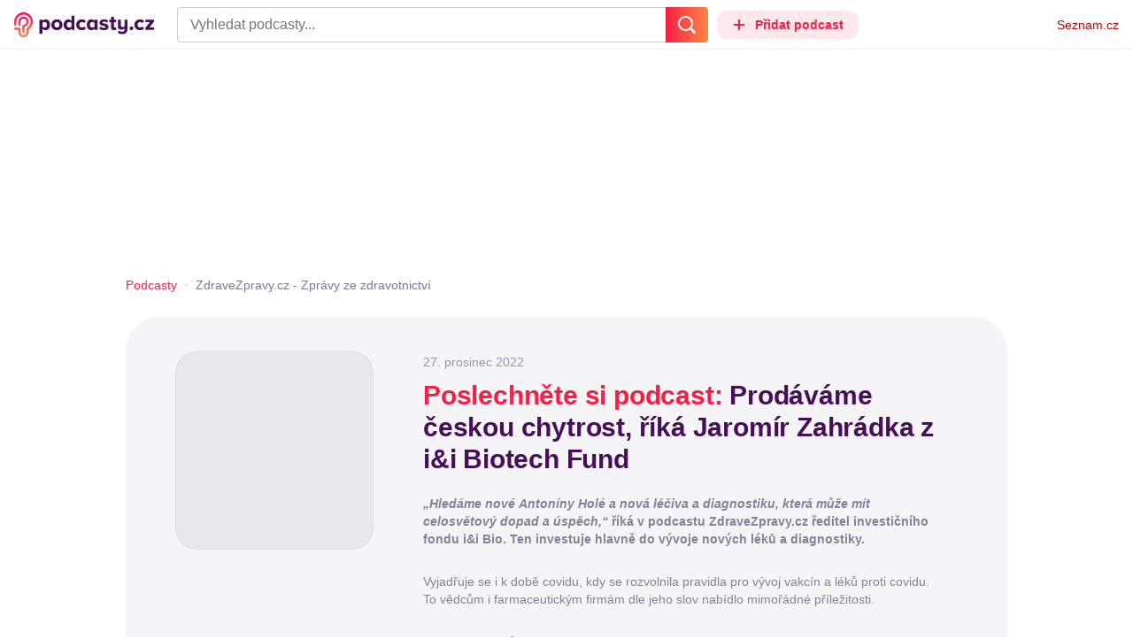

--- FILE ---
content_type: text/html; charset=UTF-8
request_url: https://podcasty.seznam.cz/podcast/prodavame-ceskou-chytrost-rika-jaromir-zahradka-z-i-i-biotech-fund/prodavame-ceskou-chytrost-rika-jaromir-zahradka-z-i-i-biotech-fund-164880
body_size: 50629
content:
<!DOCTYPE html><html><head><meta charset="utf-8" /><meta name="viewport" content="width=device-width, initial-scale=1, shrink-to-fit=no, viewport-fit=cover" /><meta http-equiv="X-UA-Compatible" content="IE=edge" /><script>performance.mark && performance.mark("streaming_start");</script><link rel="stylesheet" media="all" href="/css/index.a968c20d.min.css" /><!---0.079370%--><script>performance.mark && performance.mark("streaming_css_end");</script><script>!function init(global, env) {
    window.TouchEvent = window.TouchEvent || Event;
    global.PAPP = global.PAPP || {};
    global.PAPP.ENV = env;
    global.PAPP.dataInitialized = new Promise(function (res) {
        global.setInitData = function (initData) {
            global.PAPP.INIT_DATA = initData;
            delete global.setInitData;
            res();
        };
    });
    global._sspDoNotLoadDOT = true;
    global.PAPP.loader = function (assets, noClient) {
        function test(test) {
            try {
                return !!Function(test)();
            }
            catch (err) {
                return false;
            }
        }
        function supportsES6() {
            return typeof Proxy !== 'undefined'
                && typeof Promise !== 'undefined'
                && typeof Promise.prototype.finally === 'function'
                && !isSafariWithBuggyTemplateLiterals();
        }
        function supportsES9() {
            return !!Object.values && test('return (() => { const o = { t: 1 }; return { ...o }; })() && (async () => ({}))()');
        }
        function supportsES11() {
            return (test('return (() => { const o = { t: { q: true } }; return o?.t?.q && (o?.a?.q ?? true); })()')
                && test('return typeof Promise.allSettled === "function"')
                && test('return typeof globalThis !== "undefined"')
                && test('return typeof 9007199254740991n === "bigint"'));
        }
        function isSafariWithBuggyTemplateLiterals() {
            var userAgent = global.navigator.userAgent;
            var vendor = global.navigator.vendor;
            var maxSafariVersion = 12;
            if (/iPhone|iPad|iPod/.test(userAgent)) {
                var matchResult = userAgent.match(/OS\s([0-9_]+)/);
                return (matchResult
                    && parseInt(matchResult[1], 10) <= maxSafariVersion);
            }
            else {
                if (userAgent.includes('Chrome')) {
                    return false;
                }
                var versionMatchResult = userAgent.match(/Version\/([0-9]+)/);
                return (userAgent.includes('Safari')
                    && typeof vendor == 'string'
                    && vendor.includes('Apple Computer')
                    && versionMatchResult
                    && parseInt(versionMatchResult[1], 10) <= maxSafariVersion);
            }
        }
        var isES5 = !supportsES6();
        function parseAsset(asset) {
            return {
                type: asset.type,
                source: getSource(asset.source),
                name: asset.name,
                async: asset.async,
                defer: asset.defer,
                module: asset.module,
                test: typeof asset.test === 'function' && asset.test(isES5)
            };
        }
        function getSource(source) {
            var isString = typeof source === 'string';
            var isArray = Array.isArray(source);
            if (isString) {
                return source;
            }
            else if (isArray) {
                return source.map(asset => parseAsset(asset));
            }
            else {
                source = source;
                if (supportsES11() && source.es11) {
                    return source.es11;
                }
                else if (supportsES9() && source.es9) {
                    return source.es9;
                }
                else if (!isES5 && source.es6) {
                    return source.es6;
                }
                else if (isES5 && source.es5) {
                    return source.es5;
                }
                return '';
            }
        }
        var preload = [];
        var clientAssets = [];
        assets.forEach((asset) => {
            var scriptAsset = parseAsset(asset);
            if (!scriptAsset.test) {
                if (asset.preload) {
                    preload.push(scriptAsset);
                }
                else {
                    clientAssets.push(scriptAsset);
                }
            }
        });
        for (var i = 0; i < preload.length; i++) {
            var scriptElement = document.createElement('script');
            scriptElement.setAttribute('type', "application/javascript");
            if (preload[i].defer) {
                scriptElement.defer = preload[i].defer;
            }
            if (preload[i].async) {
                scriptElement.async = preload[i].async;
            }
            if (preload[i].module) {
                scriptElement.setAttribute('type', 'module');
            }
            switch (preload[i].type) {
                case "script":
                    scriptElement.setAttribute('src', preload[i].source);
                    break;
                case "inlineScript":
                    scriptElement.innerHTML = preload[i].source;
                    break;
            }
            document.head.appendChild(scriptElement);
        }
        if (!noClient) {
            global.PAPP.assets = clientAssets;
        }
    };
}(self, {"API_URL":"https:\u002F\u002Fapi.podcasty.seznam.cz\u002Fgraphql","PERMALINK_BASE":"podcasty.seznam.cz","SERVICE_ID":"podcasty","SENTRY_DSN":"https:\u002F\u002Fcdb520c8f8b54cd6959dea2a59fbda25@sentry.pszn.cz\u002F8","NODE_ENV":"production","GRECAPTCHA_SITE_KEY":"6LfZRjsbAAAAADza1aE7YsWdCrwuhekHFw43aqy-","RETARGETING_ID":"1356306","EMBED_LOADER_URL":"https:\u002F\u002Fd13-a.sdn.cz\u002Fd_13\u002Fsl\u002Fembed\u002F1\u002Fembed.min.js","ABTEST_DATA":null,"DOT_CONFIG":{"service":"podcasty","spa":true,"impress":false,"lazyLoadingEnabled":true,"abtest":""},"GEMIUS_PRISM_ID":"150wtGtvUw3LxLxt_M.j42aEfbuZbSOuGYjsouaW4Pv.o7","STUDIO_LANDING_PAGE_URL":"https:\u002F\u002Fstudio.podcasty.seznam.cz","STUDIO_HOW_TO_URL":"https:\u002F\u002Fstudio.podcasty.seznam.cz\u002Fjak-na-to"})</script><script>window.PAPP.loader([{"type":"script","defer":true,"source":{"es5":"\u002Fjs\u002Fpolyfill.a968c20d.min.js"},"test":function(isES5) {
        return !isES5;
    }},{"type":"script","source":"https:\u002F\u002Flogin.szn.cz\u002Fjs\u002Fapi\u002F3\u002Flogin.js"},{"type":"script","defer":true,"source":{"es6":"\u002Fjs\u002Fintersection-observer.a968c20d.min.js"},"test":function() {
        return !!window.IntersectionObserver;
    }},{"type":"script","defer":true,"source":{"es6":"\u002Fjs\u002Fpath2d-polyfill.a968c20d.min.js"},"test":function() {
        return !!window.Path2D;
    }},{"type":"script","defer":true,"source":{"es6":"\u002Fjs\u002Ffetch.umd.a968c20d.min.js"},"test":function() {
        return !!window.fetch;
    }},{"type":"script","defer":true,"source":{"es6":"\u002Fjs\u002Fabortcontroller-polyfill-only.a968c20d.min.js"},"test":function() {
        return !!window.AbortController;
    }},{"type":"script","defer":true,"preload":true,"source":{"es5":"\u002Fjs\u002Fapp.bundle.es5.a968c20d.min.js","es6":"\u002Fjs\u002Fapp.bundle.es6.a968c20d.min.js"}},{"type":"script","defer":true,"source":"https:\u002F\u002Fpocitadlolibise.seznam.cz\u002Fpocitadlolibise.js"},{"type":"scriptChain","source":[{"type":"inlineScript","source":"\n\t\tvar pp_gemius_use_cmp=!0;\n\t\tfunction gemius_player_pending(obj,fun) {\n\t\t\tobj[fun] = obj[fun] || function() {\n\t\t\t\tvar x = window[\"gemius_player_data\"] = window[\"gemius_player_data\"] || [];\n\t\t\t\tx[x.length]=[this,fun,arguments];\n\t\t\t};\n\t\t}\n\t\tgemius_player_pending(window,\"GemiusPlayer\");\n\t\tgemius_player_pending(GemiusPlayer.prototype,\"newProgram\");\n\t\tgemius_player_pending(GemiusPlayer.prototype,\"newAd\");\n\t\tgemius_player_pending(GemiusPlayer.prototype,\"adEvent\");\n\t\tgemius_player_pending(GemiusPlayer.prototype,\"programEvent\");\n\t"},{"type":"script","defer":true,"source":"https:\u002F\u002Fh.seznam.cz\u002Fjs\u002Fcmp2\u002Fcmp_stub.js"},{"type":"script","defer":true,"source":"https:\u002F\u002Fh.seznam.cz\u002Fjs\u002Fdot-small.js"},{"type":"script","defer":true,"source":"https:\u002F\u002Fssp.seznam.cz\u002Fstatic\u002Fjs\u002Fssp.js"},{"type":"inlineScript","source":"\n\t\t(function() { \n\t\t\tvar d=document;\n\t\t\tvar s=\"script\"; \n\t\t\tvar f=function(d,t,u) {\n\t\t\t\ttry {\n\t\t\t\t\tvar gt=d.createElement(t),s=d.getElementsByTagName(t)[0],l=\"http\"+((location.protocol==\"https:\")?\"s\":\"\"); \n\t\t\t\t\tgt.setAttribute(\"async\",\"async\"); \n\t\t\t\t\tgt.setAttribute(\"defer\",\"defer\"); \n\t\t\t\t\tgt.src=l+\":\u002F\u002F\"+u;\n\t\t\t\t\ts.parentNode.insertBefore(gt,s);\n\t\t\t\t} catch (e) {}}; \n\t\t\tf(d,s,\"spir.hit.gemius.pl\u002Fgplayer.js\");\n\t\t})();"},{"type":"script","defer":true,"async":true,"module":true,"source":"https:\u002F\u002Fh.seznam.cz\u002Fjs\u002Fcwl.js"}]},{"type":"script","async":true,"source":"https:\u002F\u002Fwww.googletagmanager.com\u002Fgtag\u002Fjs?id=G-3MQYH0M762"},{"type":"inlineScript","source":"\n\t\twindow.dataLayer = window.dataLayer || [];\n\t\tfunction gtag() {\n\t\t\tdataLayer.push(arguments);\n\t\t}\n\t\tgtag(\"consent\", \"default\", { \"ad_storage\": \"denied\", \"analytics_storage\": \"denied\"});\n\t\tgtag(\"js\", new Date());\n\t\tgtag(\"config\", \"G-3MQYH0M762\");\n\t"},{"type":"script","defer":true,"source":"https:\u002F\u002Fwww.google.com\u002Frecaptcha\u002Fapi.js?render=6LfZRjsbAAAAADza1aE7YsWdCrwuhekHFw43aqy-"},{"type":"script","defer":true,"source":"https:\u002F\u002Fc.seznam.cz\u002Fjs\u002Frc.js"}], false)</script><link rel="shortcut icon" href="/favicon.ico" /><link rel="icon" href="/favicon.svg" type="image/svg+xml" /><link rel="apple-touch-icon" href="/apple-touch-icon.png" /><link rel="manifest" href="/webmanifest.json" /><meta name="theme-color" content="#490E5B" /><meta name="apple-mobile-web-app-status-bar-style" content="#490E5B" /><style>.szn-suggest-list--dark{--color-box-background: #333;--color-box-border: #555;--color-element-background: #555;--color-text: #f0f0f0;--color-text-metadata: #999;--color-bakground-metadata: #fff;--color-button: #f0f0f0;--color-miniapp-label: #999;--color-label: #999}.szn-suggest-list--light,.szn-suggest-list--system{--color-box-background: #fff;--color-box-border: #eee;--color-element-background: #eee;--color-text: #111;--color-text-metadata: #999;--color-bakground-metadata: #fff;--color-button: #111;--color-miniapp-label: #999;--color-label: #999}@media (prefers-color-scheme: dark){.szn-suggest-list--system{--color-box-background: #333;--color-box-border: #555;--color-element-background: #555;--color-text: #f0f0f0;--color-text-metadata: #999;--color-bakground-metadata: #fff;--color-button: #f0f0f0;--color-miniapp-label: #999;--color-label: #999}}.szn-suggest-list{position:relative;z-index:401;font-family:Arial CE,Arial,Helvetica CE,Helvetica,sans-serif}.szn-suggest-list--overlay-off{position:relative;z-index:401}.szn-suggest-list__overlay{position:absolute;inset:0;z-index:400;min-width:100%;min-height:100%;background-color:transparent;opacity:0}.szn-suggest-list__overlay__cover{position:relative;inset:0;z-index:400;min-width:100%;min-height:100%;background-color:#000}@keyframes fadeOut{0%{opacity:1}to{opacity:0}}@keyframes fadeIn{0%{opacity:0}to{opacity:1}}.szn-suggest-list__list{margin:0;padding:0;list-style:none}.szn-suggest-list__list--boxed{border:1px solid #eee;border-radius:4px;overflow:hidden;background-color:#fff;box-shadow:0 2px 4px #0003}.szn-suggest-list__item{margin:0;padding:10px 12px}.szn-suggest-list__item--indented{padding-left:56px}.szn-suggest-list__item--text{padding-top:4px;padding-bottom:4px;cursor:pointer}.szn-suggest-list__item--text:first-child{margin-top:8px}.szn-suggest-list__item--text:last-child{margin-bottom:8px}.szn-suggest-list__item--text.szn-suggest-list__item--selected{background-color:#eee}.szn-suggest-list__text{display:flex;flex-flow:row nowrap;justify-content:flex-start}@supports (display: -webkit-box){.szn-suggest-list__text{min-height:36px;overflow:hidden;align-items:center}}.szn-suggest-list__text-value{display:inline-block;margin:4px 0;max-width:calc(100% - 50px);flex-shrink:0;overflow:hidden;font-size:16px;font-weight:700;line-height:36px;color:#111;white-space:nowrap}.szn-suggest-list__text-value--short{max-width:calc(100% - 82px);text-overflow:ellipsis}@supports (display: -webkit-box){.szn-suggest-list__text-value{display:-webkit-box;-webkit-line-clamp:2;-webkit-box-orient:vertical;line-height:18px;white-space:normal;text-overflow:ellipsis}}.szn-suggest-list__text-value--emphasized{font-weight:400}.szn-suggest-list__text-metadata--text{display:inline-block;overflow:hidden;font-size:14px;line-height:36px;color:#999;white-space:nowrap;text-overflow:ellipsis}.szn-suggest-list__text-metadata--image{display:inline-block;border-radius:8px;width:32px;height:32px;flex-shrink:0;overflow:hidden;background-position:center center;background-size:cover;background-repeat:no-repeat}.szn-suggest-list__text-metadata--image--dark{opacity:.9}.szn-suggest-list__text-metadata--image--rounded{border-radius:50%}.szn-suggest-list__text-metadata--leading{display:inline-block;margin-right:12px;width:32px;height:32px;flex-shrink:0;overflow:hidden}.szn-suggest-list__text-metadata-container{display:flex;height:36px;flex-grow:1;overflow:hidden;flex-wrap:wrap;justify-content:space-between;white-space:nowrap}.szn-suggest-list__text-bottom-metadata-container{display:flex;margin-top:2px;height:16px;flex-grow:1;overflow:hidden;flex-wrap:wrap;justify-content:space-between;align-items:flex-end}.szn-suggest-list__text-metadata--bottom{padding:2px 0;height:16px;font-weight:400;line-height:12px}.szn-suggest-list__text-bottom-metadata-container .szn-suggest-list__text-metadata--bottom{font-size:12px}.szn-suggest-list__text-metadata-container--prioritize-aside-meta-data{flex-direction:row-reverse}.szn-suggest-list__text-metadata--trailing{margin-left:8px;max-width:calc(100% - 8px);flex:0 0 auto}.szn-suggest-list__text-button+.szn-suggest-list__text-metadata--trailing{max-width:calc(100% - 40px)}.szn-suggest-list__text-metadata--text.szn-suggest-list__text-metadata--trailing:before{content:"\2013  "}.szn-suggest-list__text-metadata--aside{margin-left:8px;flex:0 0 auto;text-align:right}.szn-suggest-list__text-button{display:flex;margin:auto 4px;border:none;border-radius:50%;min-width:32px;min-height:32px;justify-content:center;align-items:center;background:none;cursor:pointer;opacity:.4}.szn-suggest-list__text-button svg{fill:#111}.szn-suggest-list__text-button:hover{opacity:1}.szn-suggest-list__text-button-icon{width:13px;height:13px}.szn-suggest-list__miniapp-label{display:block;margin:0 0 8px;font-size:14px;line-height:20px;color:#999}.szn-suggest-list__miniapp-value{display:block;margin:0;font-size:16px;font-weight:700;line-height:20px;color:#111}.szn-suggest-list__item--miniapp{border-top:1px solid #eee;border-bottom:1px solid #eee}.szn-suggest-list__item--miniapp:first-child{border-top:none}.szn-suggest-list__item--miniapp:last-child{border-bottom:none}.szn-suggest-list__item--miniapp+.szn-suggest-list__item--miniapp{border-top:none}.szn-suggest-list__item--label{padding-top:4px;padding-bottom:4px}.szn-suggest-list__item--label:first-child{margin-top:8px}.szn-suggest-list__item--label:last-child{margin-bottom:8px}.szn-suggest-list__label-value{display:block;margin:0;font-size:14px;line-height:20px;color:#999;white-space:nowrap}.szn-suggest-list__tiled-list{margin-bottom:8px;overflow-x:auto}.szn-suggest-list__tiled-list ul{display:inline-flex;margin:0 6px 0 8px;padding:0;overflow-x:auto;list-style:none}.szn-suggest-list__tiled-item{display:inline-block;position:relative;box-sizing:border-box;padding:8px;width:120px;cursor:pointer}.szn-suggest-list__tiled-text-value{display:inline-block;margin-top:8px;max-width:100%;flex-shrink:0;overflow:hidden;font-size:14px;font-weight:700;line-height:36px;text-align:left;color:#111;white-space:nowrap}.szn-suggest-list__tiled-text-value--emphasized{font-weight:400}@supports (display: -webkit-box){.szn-suggest-list__tiled-text-value{display:-webkit-box;-webkit-line-clamp:2;-webkit-box-orient:vertical;line-height:18px;white-space:normal;text-overflow:ellipsis}}.szn-suggest-list__tiled-item.szn-suggest-list__item--selected{border-radius:4px;background-color:#eee}.szn-suggest-list__tiled-text-metadata{margin:0;border-radius:8px;width:104px;height:104px;flex-shrink:0;overflow:hidden;background-color:#fff;opacity:.9}.szn-suggest-list__tiled-text-metadata--image{display:block;width:104px;height:104px;background-position:center center;background-size:contain;background-repeat:no-repeat;mix-blend-mode:multiply}@supports (display: var(--prop)){.szn-suggest-list__list--boxed{border:1px solid var(--color-box-border);background-color:var(--color-box-background)}.szn-suggest-list__item--text.szn-suggest-list__item--selected{background-color:var(--color-element-background)}.szn-suggest-list__text-value{color:var(--color-text)}.szn-suggest-list__text-metadata--text{color:var(--color-text-metadata)}.szn-suggest-list__text-button svg{fill:var(--color-button)}.szn-suggest-list__miniapp-label{color:var(--color-miniapp-label)}.szn-suggest-list__miniapp-value{color:var(--color-text)}.szn-suggest-list__item--miniapp{border-top:1px solid var(--color-box-border);border-bottom:1px solid var(--color-box-border)}.szn-suggest-list__label-value{color:var(--color-label)}.szn-suggest-list__tiled-text-value{color:var(--color-text)}.szn-suggest-list__tiled-item.szn-suggest-list__item--selected{background-color:var(--color-element-background)}.szn-suggest-list__tiled-text-metadata{background-color:var(--color-bakground-metadata)}}.szn-suggest-list__item--buttons{display:flex;margin-top:auto;padding-bottom:24px;justify-content:center;gap:16px}.szn-suggest-list__button{border:0;border-radius:100px;padding:8px 16px;justify-content:center;font-weight:700;background:#f4f4f4}.szn-suggest-list__button:hover{color:var(--color-text)}.szn-mobile-input-with-suggest-list--dark{--color-input-background: #333;--color-input-shadow: #111;--color-text: #f0f0f0;--color-text-placeholder: #999;--color-box-background: #333;--color-button-primary: #c00;--color-button-search: #f0f0f0;--color-button-roundedBackground: #eee;--color-button-close: #000;--color-button-clear: #999;--color-button-back: #f0f0f0;--color-button-disabled: #999}.szn-mobile-input-with-suggest-list--light,.szn-mobile-input-with-suggest-list--system{--color-input-background: #fff;--color-input-shadow: #ccc;--color-text: #111;--color-text-placeholder: #999;--color-box-background: #fff;--color-button-primary: #c00;--color-button-search: #f0f0f0;--color-button-roundedBackground: #eee;--color-button-close: #000;--color-button-clear: #999;--color-button-back: #111;--color-button-disabled: #999}@media (prefers-color-scheme: dark){.szn-mobile-input-with-suggest-list--system{--color-input-background: #333;--color-input-shadow: #111;--color-text: #f0f0f0;--color-text-placeholder: #999;--color-box-background: #333;--color-button-primary: #c00;--color-button-search: #f0f0f0;--color-button-keyboardBackground: #f0f0f0;--color-button-keyboard: #404040;--color-button-roundedBackground: #eee;--color-button-close: #000;--color-button-clear: #999;--color-button-back: #f0f0f0;--color-button-disabled: #999}}.szn-mobile-input-with-suggest-list--dark,.szn-mobile-input-with-suggest-list--light,.szn-mobile-input-with-suggest-list--system{height:100%}.szn-mobile-input-with-suggest-list__controlPanel{display:flex;position:fixed;left:0;top:0;z-index:10000;box-sizing:border-box;border:none;padding:8px;width:100%;height:56px;align-items:center;background-color:var(--color-input-background);box-shadow:0 0 8px var(--color-input-shadow)}.szn-mobile-input-with-suggest-list__controlPanel__input-2,.szn-mobile-input-with-suggest-list__controlPanel__input-3{box-sizing:border-box;margin:0;outline:none;border:none;height:40px;overflow:hidden;color:var(--color-text);background-color:var(--color-input-background)}.szn-mobile-input-with-suggest-list__controlPanel__input-2::placeholder,.szn-mobile-input-with-suggest-list__controlPanel__input-3::placeholder{color:var(--color-text-placeholder)}.szn-mobile-input-with-suggest-list__controlPanel__input-2{width:calc(100vw - 112px)}.szn-mobile-input-with-suggest-list__controlPanel__input-3{width:calc(100vw - 160px)}.szn-mobile-input-with-suggest-list__suggestList{position:fixed;left:0;top:56px;z-index:9999;width:100vw;height:calc(100% - 56px);overflow-y:scroll;background-color:var(--color-box-background)}@keyframes speakingLeft{0%{transform:translate(0)}20%{transform:translate(-4px)}50%{transform:translate(7.5px)}80%{transform:translate(-4px)}to{transform:translate(0)}}@keyframes speakingRight{0%{transform:translate(0)}20%{transform:translate(4px)}50%{transform:translate(-7.5px)}80%{transform:translate(4px)}to{transform:translate(0)}}@keyframes speaking{0%{transform:scale(1)}20%{transform:scaleX(1.5)}50%{transform:scaleX(.25)}80%{transform:scaleX(1.5)}to{transform:scale(1)}}.szn-mobile-input-with-suggest-list__button{display:flex;margin:0;outline:none;border:transparent;border-radius:4px;padding:0;width:48px;height:40px;justify-content:center;align-items:center;background-color:transparent;background-position:center;background-repeat:no-repeat;cursor:pointer}.szn-mobile-input-with-suggest-list__button--primary{background-color:var(--color-button-primary)}.szn-mobile-input-with-suggest-list__button--rounded{border-radius:50%;height:48px;background-color:var(--color-button-roundedBackground)}.szn-mobile-input-with-suggest-list__button--icon-search svg path{color:var(--color-button-search);fill:var(--color-button-search)}.szn-mobile-input-with-suggest-list__button--icon-clear{color:var(--color-button-clear);fill:var(--color-button-clear)}.szn-mobile-input-with-suggest-list__button--icon-back{color:var(--color-button-back);fill:var(--color-button-back)}.szn-mobile-input-with-suggest-list__button--icon-close{color:var(--color-button-close);fill:var(--color-button-close)}.szn-mobile-input-with-suggest-list__button--disabled{background-color:var(--color-button-disabled);cursor:not-allowed}.ribbon-badge{display:flex;z-index:9001;min-width:50px;height:42px;flex-shrink:0;justify-content:flex-end;align-items:center}@media all and (min-width: 600px){.ribbon-badge{min-width:192px}}.ribbon-badge szn-login-widget{--icon: var(--ribbon-notifications-color, #c0c0c0);--icon-hover: var(--ribbon-notifications-color-hover, #000000)}.ribbon-button{display:flex;position:relative;flex-shrink:0;align-items:center;text-decoration:none}.ribbon-button__button{display:flex;box-sizing:border-box;margin:0;border:0;padding:0;width:100%;height:100%;overflow:visible;justify-content:center;align-items:center;font-family:inherit;font-size:100%;line-height:100%;text-align:center;color:inherit;text-transform:none;background:transparent;cursor:pointer;outline:none}.ribbon-button__button .ribbon-icon{color:inherit}.ribbon-control__icon{margin-right:16px;width:14px;width:var(--ribbon-control-icon-width, 14px)}.ribbon-control__label{margin-right:16px;flex-shrink:0;color:#c00;color:var(--ribbon-control-label-color, #cc0000)}.ribbon-control__icon~.ribbon-control__label{display:none}@media all and (min-width: 600px){.ribbon-control__icon{margin-right:6px}.ribbon-control__icon~.ribbon-control__label{display:block}}.ribbon-menu{position:fixed;inset:56px 0 0;z-index:9000;box-sizing:border-box;width:100%;height:calc(100% - 56px);height:calc(var(--ribbon-inner-height, 100%) - 56px);overflow:hidden;transition:opacity .4s ease}.ribbon-menu--hidden{pointer-events:none;visibility:hidden;opacity:0}.ribbon-menu__button{position:absolute;right:0;top:0;width:44px;height:44px;color:#a0a0a0;color:var(--ribbon-submenu-button-color, #a0a0a0)}.ribbon-menu__button--up{transform:rotate(180deg)}.ribbon-menu__content{position:absolute;inset:0;box-sizing:border-box;padding:16px 12px;width:100%;height:100%;overflow-y:scroll;background:#fafafa;background:var(--ribbon-menu-background-color, #fafafa);transition:left .4s ease;-webkit-overflow-scrolling:touch}.ribbon-menu__content:before{position:absolute;left:0;top:-30px;width:100%;height:30px;content:"";box-shadow:0 0 2px #0000001a,0 8px 30px -12px #0000001f}.ribbon-menu__content--hidden{left:-100%}.ribbon-menu__item{display:block;position:relative;padding:0 8px;min-height:44px;font-size:16px;font-weight:400;line-height:44px;color:#000;color:var(--ribbon-menu-item-color, #000000)}.ribbon-menu__link{font-size:inherit;font-weight:inherit;color:inherit;text-decoration:none}.ribbon-menu__link:visited{color:inherit}.ribbon-menu__primary,.ribbon-menu__secondary{margin:0;padding:0;list-style:none}.ribbon-menu__primary>.ribbon-menu__item{border-bottom:1px solid #f0f0f0;border-bottom:1px solid var(--ribbon-menu-separator-color, #f0f0f0)}.ribbon-menu__primary>.ribbon-menu__item:first-child{border-top:1px solid #f0f0f0;border-top:1px solid var(--ribbon-menu-separator-color, #f0f0f0);font-weight:700}.ribbon-menu__primary>.ribbon-menu__item:nth-child(n+2){color:#c00;color:var(--ribbon-menu-primary-color, #cc0000)}.ribbon-menu__secondary{max-height:1056px;overflow:hidden;transition:max-height .8s ease}.ribbon-menu__secondary--hidden{max-height:0;transition-timing-function:cubic-bezier(0,1,0,1)}@media all and (min-width: 600px){.ribbon-menu{background:#00000080}.ribbon-menu__button{display:none}.ribbon-menu__content{padding:18px 30px;width:436px;scrollbar-width:none;-ms-overflow-style:none}.ribbon-menu__content::-webkit-scrollbar{width:0;height:0}.ribbon-menu__content--hidden{left:-436px}.ribbon-menu__item{padding:0;min-height:24px;line-height:24px}.ribbon-menu__link:hover{text-decoration:underline}.ribbon-menu__primary>.ribbon-menu__item{margin-bottom:24px;border:0;font-weight:700}.ribbon-menu__primary>.ribbon-menu__item:first-child{border:0}.ribbon-menu__secondary{margin-top:8px;margin-bottom:6px;columns:2 180px}.ribbon-menu__secondary--hidden{max-height:none}.ribbon-menu__secondary>.ribbon-menu__item{margin-bottom:4px;font-size:15px}}.ribbon-menu__button .ribbon-icon{height:22px}.ribbon-search{display:flex;position:fixed;left:8px;top:0;z-index:9002;padding-top:8px;width:100%;max-width:calc(100% - 98px);flex-direction:column;transition:opacity .4s ease-in-out,visibility .4s}.ribbon-search--hidden{visibility:hidden;opacity:0}.ribbon-search__bar{display:flex;height:40px}@media all and (min-width: 600px){.ribbon-search{position:relative;left:0;padding-top:0;max-width:614px}}.ribbon-search-desktop{display:flex;position:relative;max-width:calc(100% - 48px);flex:1;flex-direction:column}@media all and (min-width: 600px){.ribbon-search-desktop{max-width:calc(100% - 64px)}}.ribbon-search-desktop__submit{border-radius:0 4px 4px 0;width:48px;height:100%;flex-shrink:0;color:#fff;color:var(--ribbon-search-button-icon-color, #ffffff);background:#c00;background:var(--ribbon-search-button-color, #cc0000)}@media all and (min-width: 600px){.ribbon-search-desktop__submit{width:64px}}.ribbon-search-desktop__submit:hover{background:#a00000;background:var(--ribbon-search-button-hover-color, #a00000)}.ribbon-search-desktop__icon-search{width:20px;height:20px}.ribbon-search-desktop__clear{display:none;position:absolute;right:0;top:0;padding-right:8px;width:32px;height:100%;color:#ccc;color:var(--ribbon-search-clear-icon-color, #cccccc)}.ribbon-search-desktop__clear:hover{color:#000;color:var(--ribbon-search-clear-icon-hover-color, #000000)}.ribbon-search-desktop__clear--visible{display:block}.ribbon-search-desktop__icon-cross{width:16px;height:16px}.ribbon-search-desktop .szn-input-with-suggest-list{box-sizing:border-box;margin:0;border-color:#ccc;border-color:var(--ribbon-search-border-color, #cccccc);border-radius:4px 0 0 4px;border-style:solid;border-width:1px;border-right:0;padding:0 40px 0 14px;min-height:100%;flex-grow:1;font-family:Trivia Seznam,Helvetica,Arial,sans-serif;font-size:16px;line-height:normal;color:#222;color:var(--ribbon-search-font-color, #222222);background:#fff;background:var(--ribbon-search-background-color, #ffffff);-webkit-appearance:none;outline:none}.ribbon-search-desktop .szn-input-with-suggest-list:hover{border-color:#666;border-color:var(--ribbon-search-border-hover-color, #666666)}.ribbon-search-desktop .szn-input-with-suggest-list::-ms-clear{display:none}.ribbon-search-desktop .szn-input-with-suggest-list::placeholder{color:#757575;color:var(--ribbon-search-placeholder-color, #757575)}.ribbon-search-desktop .szn-suggest-list{font-family:Trivia Seznam,Helvetica,Arial,sans-serif}.szn-mobile-input-with-suggest-list--light{--color-button-primary: var(--ribbon-search-button-color, #cc0000)}.szn-mobile-input-with-suggest-list__button--icon-back{box-sizing:content-box;padding:0 10px;width:20px}.szn-mobile-input-with-suggest-list__button--icon-clear{box-sizing:content-box;padding:0 22px;width:12px}.szn-mobile-input-with-suggest-list__button--icon-search{box-sizing:content-box;padding:0 12px;width:20px}.szn-mobile-input-with-suggest-list__button--icon-back .ribbon-icon,.szn-mobile-input-with-suggest-list__button--icon-clear .ribbon-icon,.szn-mobile-input-with-suggest-list__button--icon-search .ribbon-icon{width:100%;height:auto}.szn-mobile-input-with-suggest-list__controlPanel__input-2,.szn-mobile-input-with-suggest-list__controlPanel__input-3{width:auto;flex-grow:1;font-family:Arial,Helvetica,sans-serif;font-size:18px}.ribbon-mobile-search__input{display:none}.ribbon-service{display:flex;height:32px;flex-shrink:1;align-items:center;font-size:14px;color:#000;color:var(--ribbon-service-color, #000000);text-decoration:none}.ribbon-service:hover{text-decoration:none}.ribbon-service:hover,.ribbon-service:visited{color:#000;color:var(--ribbon-service-color, #000000)}.ribbon-service__icon{display:none;margin-right:8px;width:32px;height:32px}.ribbon-service__icon-label{display:none;white-space:nowrap}.ribbon-service__logo{width:auto;max-width:100%;height:24px;min-height:24px;max-height:32px}@media all and (min-width: 600px){.ribbon-service__icon,.ribbon-service__icon-label{display:block;font-size:16px}.ribbon-service__icon~.ribbon-service__logo{display:none}}.ribbon-service--sbr .ribbon-service__icon,.ribbon-service--sbr .ribbon-service__icon-label{display:block}.ribbon-service--sbr .ribbon-service__logo{display:none}.ribbon-seznam{display:flex;flex-shrink:0;align-items:center;color:#c00;color:var(--ribbon-seznam-color, #cc0000)}.ribbon-seznam__link,.ribbon-seznam__link:hover,.ribbon-seznam__link:visited{color:#c00;color:var(--ribbon-seznam-color, #cc0000);text-decoration:none}.ribbon{display:flex;position:fixed;left:0;top:0;z-index:9000;box-sizing:border-box;padding:0 16px;width:100%;height:56px;background:#fff;background:var(--ribbon-background-color, #ffffff);box-shadow:0 0 2px #0000001a,0 8px 30px -12px #0000001f}.ribbon--base{font-family:Trivia Seznam,Helvetica,Arial,sans-serif;font-size:14px}.ribbon--blind{position:absolute;width:1px;height:1px;overflow:hidden;clip:rect(1px 1px 1px 1px);clip:rect(1px,1px,1px,1px)}.ribbon--unfixed{position:absolute}.ribbon--show-search .ribbon-seznam{visibility:hidden}@media all and (min-width: 600px){.ribbon--show-search .ribbon-seznam{visibility:visible}}.ribbon__menu-button{margin-right:8px;margin-left:-8px;color:#909090;color:var(--ribbon-menu-button-color, #909090)}.ribbon__menu-button .ribbon-button__button{box-sizing:content-box;border-radius:4px;padding:8px;width:16px;height:16px}.ribbon__menu-button .ribbon-button__button:focus-visible{outline:2px solid black}.ribbon__start,.ribbon__center,.ribbon__end{display:flex;align-items:center}.ribbon__center{min-width:0;flex-grow:1}.ribbon__end{margin-left:16px;flex-shrink:0}.ribbon__end--reversed{display:flex;flex-shrink:0}@media all and (min-width: 600px){.ribbon:not(.ribbon--unfixed){padding-right:31px;width:100vw}.ribbon__end{margin-left:0}.ribbon__end--reversed{flex-direction:row-reverse}.ribbon__center{margin:0 16px}}.ribbon__end .ribbon-seznam{margin-right:16px}.ribbon__menu-button .ribbon-icon{height:12px}@media all and (min-width: 600px){.ribbon .ribbon-seznam{margin-right:0;margin-left:16px}}
</style><!---0.079370%--><script>window.PAPP.loader([{"source":{"es11":"\u002F\u002Fd94-a.sdn.cz\u002Fd_94\u002Fc_static_p7_A\u002FnDJ4VEZEqD86wCVD9FfDlHo\u002F1b88\u002Fes11\u002Fwidget.IUZMOMYP.js","es13":"\u002F\u002Fd94-a.sdn.cz\u002Fd_94\u002Fc_static_p7_A\u002FnDJ4VEZEqD86wCVD9FfDlHo\u002F1b88\u002Fes13\u002Fwidget.H77EV546.js","es9":"\u002F\u002Fd94-a.sdn.cz\u002Fd_94\u002Fc_static_p7_A\u002FnDJ4VEZEqD86wCVD9FfDlHo\u002F1b88\u002Fes9\u002Fwidget.JF5WU2MV.js"},"type":"script","preload":true,"name":"widget.js","test":function test(){try{return !!Function('return window.__merkur__ && window.__merkur__.isRegistered && window.__merkur__.isRegistered("@szn/ribbon")')()}catch(e){return false}}}], true)</script><title>Prodáváme českou chytrost, říká Jaromír Zahrádka z i&amp;i Biotech Fund - ZdraveZpravy.cz - Zprávy ze zdravotnictví | Seznam Podcasty</title><script src="https://d53-a.sdn.cz/d_53/sl/14/loader.js" id="player-loader"></script><meta property="og:title" content="Prodáváme českou chytrost, říká Jaromír Zahrádka z i&amp;i Biotech Fund - ZdraveZpravy.cz - Zprávy ze zdravotnictví | Seznam Podcasty" /><meta property="og:description" content="„Hledáme nové Antoníny Holé a nová léčiva a diagnostiku, která může mít celosvětový dopad a úspěch,“ říká v podcastu ZdraveZpravy.cz ředitel investičního fondu i&amp;i Bio. Ten investuje hlavně do vývoje nových léků a diagnostiky.
Vyjadřuje se i k době covidu, kdy se rozvolnila pravidla pro vývoj vakcín a léků proti covidu. To vědcům i farmaceutickým firmám dle jeho slov nabídlo mimořádné příležitosti.
„Mnoho projektů dopadla úspěšná, mnoho jich to nestihlo. Tato příležitost se ale už uzavřela a vidíme, že mnohé investice jsou zmařené, protože ta příležitost už tu není,“ vysvětluje podcastu ZdraveZpravy.cz.
„A z pohledu těch západních zemí krize covidu byla již vyřešena. Když třeba porovnáme, co je v Evropě a co je v Číně, můžeme se ptát, proč to je. Není to třeba tím, že ty technologie jsou u nás lepší? Že kvalita vývoje vakcín na Západě je jiná než třeba v té Číně. Byť těch důvodů bude jistě více,&quot; dodává.
Jaromír Zahrádka: Jak funguje i&amp;i Biotech Fund
Podle něj investice do perspektivních léčiv v samém počátku jejich vývoje přinášejí 20 až 40% zhodnocení. Investice do diagnostických projektů ve zdravotnictví přináší 10 až 15% zhodnocení. Diagnostika pak slouží v portfoliu i&amp;i Biotech Fund [i&amp;i Bio] obdobně jako dluhopisy v klasickém portfoliu. Tyto projekty nevyžadují tolik peněz a jsou méně rizikové. i&amp;i Bio ale investuje i do lékařských prostředků.
„i&amp;i Bio investuje do transferu technologií s velkým zaměřením na zdravotnictví. Vyhledáváme unikátní technologie, které pochází z české i zahraniční vědy. Vždy se snažíme zachytit něco nového, co je unikátní, něco, co by mohlo přinést velký benefit pacientům a také našim investorům,“ shrnuje filozofii fondu v podcastu ZdraveZpravy.cz Zahrádka.
Fond i&amp;i Bio vznikl ve spolupráci EIF a již fungující společnosti i&amp;i Prague při Ústavu organické chemie a biochemie AV ČR [ÚOCHB]. Do fondu spolu s dalšími soukromými investory vstoupila také dceřiná společnost Univerzity Karlovy Charles University Innovation Prague [CUIP]. Jde o uzavřený fond kvalifikovaných investorů, kde se prvotní investice v minimálním základu počítá v jednotkách milionů korun.
„Zvažujeme, že na začátku příštího roku uděláme ještě jedno upisovací kolo. Máme další zájemce o vstup do fondu. […] A v následujících letech, až budeme mít více rozinvestovaný i&amp;i Bio, zřejmě otevřeme další obdobně zaměřené fondy,“ popisuje Jaromír Zahrádka.
i&amp;i Bio má nyní za sebou... Více na ZdraveZpravy.cz!!!" /><meta property="og:image" content="https://d13-a.sdn.cz/d_13/c_img_gT_E/IAJBMa.jpeg?fl=res,600,600,3%7Cjpg,70" /><meta property="og:type" content="website" /><meta name="twitter:card" content="summary" /><meta name="twitter:title" content="Prodáváme českou chytrost, říká Jaromír Zahrádka z i&amp;i Biotech Fund - ZdraveZpravy.cz - Zprávy ze zdravotnictví | Seznam Podcasty" /><meta name="twitter:description" content="„Hledáme nové Antoníny Holé a nová léčiva a diagnostiku, která může mít celosvětový dopad a úspěch,“ říká v podcastu ZdraveZpravy.cz ředitel investičního fondu i&amp;i Bio. Ten investuje hlavně do vývoje nových léků a diagnostiky.
Vyjadřuje se i k době covidu, kdy se rozvolnila pravidla pro vývoj vakcín a léků proti covidu. To vědcům i farmaceutickým firmám dle jeho slov nabídlo mimořádné příležitosti.
„Mnoho projektů dopadla úspěšná, mnoho jich to nestihlo. Tato příležitost se ale už uzavřela a vidíme, že mnohé investice jsou zmařené, protože ta příležitost už tu není,“ vysvětluje podcastu ZdraveZpravy.cz.
„A z pohledu těch západních zemí krize covidu byla již vyřešena. Když třeba porovnáme, co je v Evropě a co je v Číně, můžeme se ptát, proč to je. Není to třeba tím, že ty technologie jsou u nás lepší? Že kvalita vývoje vakcín na Západě je jiná než třeba v té Číně. Byť těch důvodů bude jistě více,&quot; dodává.
Jaromír Zahrádka: Jak funguje i&amp;i Biotech Fund
Podle něj investice do perspektivních léčiv v samém počátku jejich vývoje přinášejí 20 až 40% zhodnocení. Investice do diagnostických projektů ve zdravotnictví přináší 10 až 15% zhodnocení. Diagnostika pak slouží v portfoliu i&amp;i Biotech Fund [i&amp;i Bio] obdobně jako dluhopisy v klasickém portfoliu. Tyto projekty nevyžadují tolik peněz a jsou méně rizikové. i&amp;i Bio ale investuje i do lékařských prostředků.
„i&amp;i Bio investuje do transferu technologií s velkým zaměřením na zdravotnictví. Vyhledáváme unikátní technologie, které pochází z české i zahraniční vědy. Vždy se snažíme zachytit něco nového, co je unikátní, něco, co by mohlo přinést velký benefit pacientům a také našim investorům,“ shrnuje filozofii fondu v podcastu ZdraveZpravy.cz Zahrádka.
Fond i&amp;i Bio vznikl ve spolupráci EIF a již fungující společnosti i&amp;i Prague při Ústavu organické chemie a biochemie AV ČR [ÚOCHB]. Do fondu spolu s dalšími soukromými investory vstoupila také dceřiná společnost Univerzity Karlovy Charles University Innovation Prague [CUIP]. Jde o uzavřený fond kvalifikovaných investorů, kde se prvotní investice v minimálním základu počítá v jednotkách milionů korun.
„Zvažujeme, že na začátku příštího roku uděláme ještě jedno upisovací kolo. Máme další zájemce o vstup do fondu. […] A v následujících letech, až budeme mít více rozinvestovaný i&amp;i Bio, zřejmě otevřeme další obdobně zaměřené fondy,“ popisuje Jaromír Zahrádka.
i&amp;i Bio má nyní za sebou... Více na ZdraveZpravy.cz!!!" /><meta name="twitter:image" content="https://d13-a.sdn.cz/d_13/c_img_gT_E/IAJBMa.jpeg?fl=res,600,600,3%7Cjpg,70" /><meta name="szn:image" content="https://d13-a.sdn.cz/d_13/c_img_gT_E/IAJBMa.jpeg?fl=res,600,600,3%7Cjpg,70" /><meta name="title" content="Prodáváme českou chytrost, říká Jaromír Zahrádka z i&amp;i Biotech Fund - ZdraveZpravy.cz - Zprávy ze zdravotnictví | Seznam Podcasty" /><meta name="description" content="„Hledáme nové Antoníny Holé a nová léčiva a diagnostiku, která může mít celosvětový dopad a úspěch,“ říká v podcastu ZdraveZpravy.cz ředitel investičního fondu i&amp;i Bio. Ten investuje hlavně do vývoje nových léků a diagnostiky.
Vyjadřuje se i k době covidu, kdy se rozvolnila pravidla pro vývoj vakcín a léků proti covidu. To vědcům i farmaceutickým firmám dle jeho slov nabídlo mimořádné příležitosti.
„Mnoho projektů dopadla úspěšná, mnoho jich to nestihlo. Tato příležitost se ale už uzavřela a vidíme, že mnohé investice jsou zmařené, protože ta příležitost už tu není,“ vysvětluje podcastu ZdraveZpravy.cz.
„A z pohledu těch západních zemí krize covidu byla již vyřešena. Když třeba porovnáme, co je v Evropě a co je v Číně, můžeme se ptát, proč to je. Není to třeba tím, že ty technologie jsou u nás lepší? Že kvalita vývoje vakcín na Západě je jiná než třeba v té Číně. Byť těch důvodů bude jistě více,&quot; dodává.
Jaromír Zahrádka: Jak funguje i&amp;i Biotech Fund
Podle něj investice do perspektivních léčiv v samém počátku jejich vývoje přinášejí 20 až 40% zhodnocení. Investice do diagnostických projektů ve zdravotnictví přináší 10 až 15% zhodnocení. Diagnostika pak slouží v portfoliu i&amp;i Biotech Fund [i&amp;i Bio] obdobně jako dluhopisy v klasickém portfoliu. Tyto projekty nevyžadují tolik peněz a jsou méně rizikové. i&amp;i Bio ale investuje i do lékařských prostředků.
„i&amp;i Bio investuje do transferu technologií s velkým zaměřením na zdravotnictví. Vyhledáváme unikátní technologie, které pochází z české i zahraniční vědy. Vždy se snažíme zachytit něco nového, co je unikátní, něco, co by mohlo přinést velký benefit pacientům a také našim investorům,“ shrnuje filozofii fondu v podcastu ZdraveZpravy.cz Zahrádka.
Fond i&amp;i Bio vznikl ve spolupráci EIF a již fungující společnosti i&amp;i Prague při Ústavu organické chemie a biochemie AV ČR [ÚOCHB]. Do fondu spolu s dalšími soukromými investory vstoupila také dceřiná společnost Univerzity Karlovy Charles University Innovation Prague [CUIP]. Jde o uzavřený fond kvalifikovaných investorů, kde se prvotní investice v minimálním základu počítá v jednotkách milionů korun.
„Zvažujeme, že na začátku příštího roku uděláme ještě jedno upisovací kolo. Máme další zájemce o vstup do fondu. […] A v následujících letech, až budeme mít více rozinvestovaný i&amp;i Bio, zřejmě otevřeme další obdobně zaměřené fondy,“ popisuje Jaromír Zahrádka.
i&amp;i Bio má nyní za sebou... Více na ZdraveZpravy.cz!!!" /><meta name="keywords" content="Jaromír Zahrádka,Biotech Fund,chytrost,fond,covid,Bio,projekt,investice,technologie,léčiva,zdravotnictví,aktuální informace,Copywrite Company,zdravý životní styl,oblast" /><meta name="image" content="https://d13-a.sdn.cz/d_13/c_img_gT_E/IAJBMa.jpeg?fl=res,600,600,3%7Cjpg,70" /><meta name="szn:podcast-spl" content="https://v13-a.sdn.cz/v_13/vmd/149691?fl=mdk,444f9ad2|" /><meta name="szn:is-family-friendly" content="true" /><meta name="szn:ignore" content="false" /><meta name="szn:podcast-advert-hp-feed" content="{&quot;section&quot;:&quot;/HP/zdravezpravy-cz-zpravy-ze-zdravotnictvi/prodavame-ceskou-chytrost-rika-jaromir-zahradka-z-i-i-biotech-fund&quot;,&quot;zone_id&quot;:&quot;254527&quot;,&quot;preroll&quot;:false,&quot;midroll&quot;:true,&quot;postroll&quot;:true,&quot;type&quot;:&quot;hp_feed&quot;,&quot;midroll_points&quot;:[]}" /></head><body><div is="app-element"><div is="ribbon-element"><header aria-label="Hlavička" data-ribbon="56" data-ribbon-height="56" data-ribbon-version="4.7.0" role="banner" class="ribbon ribbon--base"><div class="ribbon__start"><a href="https://podcasty.seznam.cz" data-dot="lista_podcasty" data-e2e="ribbon-service" class="ribbon-service"><img style="height:28px;" alt="undefined" src="https://podcasty.seznam.cz/assets/logo.svg" class="ribbon-service__logo" /></a></div><div id="ribbon__center" class="ribbon__center"><div class="ribbon-content">
						<div is="ribbon-search-element"><form class="ribbon-search__bar -hidden">
				<button is="button-element" class="button -icon-only ribbon-search__button"><div is="icon-element" class="icon"><svg xmlns="http://www.w3.org/2000/svg" width="24" height="24" viewBox="0 0 24 24" fill="currentColor" focusable="false" stroke="none" stroke-width="1" stroke-linecap="round" stroke-linejoin="round"><path class="" d="M2.293 12.707L8.293 18.707C8.488 18.902 8.744 19 9 19C9.256 19 9.512 18.902 9.707 18.707C9.901 18.513 9.999 18.255 10 18C10.001 17.743 9.903 17.489 9.707 17.293L5.414 13H21C21.553 13 22 12.553 22 12C22 11.447 21.553 11 21 11H5.414L9.707 6.70701C9.902 6.51201 10 6.25601 10 6.00001C10 5.74401 9.902 5.48801 9.707 5.29301C9.513 5.09901 9.255 5.00101 9 5.00001C8.743 4.99901 8.489 5.09701 8.293 5.29301L2.293 11.293C2.098 11.488 2 11.744 2 12C2 12.256 2.098 12.512 2.293 12.707Z"></path><!---0.079370%--></svg></div><!---0.079370%--><span><!---0.079370%--></span></button>
				<div></div>
				<input type="text" name="q" placeholder="Vyhledat podcasty..." autocomplete="off" data-dot="lista_hledani_kurzor" />
				<button is="button-element" class="button -icon-only ribbon-search__submit" type="submit" title="Vyhledat" data-dot="lista_hledani_button"><div is="icon-element" class="icon"><svg xmlns="http://www.w3.org/2000/svg" width="24" height="24" viewBox="0 0 24 24" fill="currentColor" focusable="false" stroke="none" stroke-width="1" stroke-linecap="round" stroke-linejoin="round"><path class="" d="M10.5 17C6.916 17 4 14.084 4 10.5C4 6.916 6.916 4 10.5 4C14.084 4 17 6.916 17 10.5C17 14.084 14.084 17 10.5 17ZM21 18.666C20.198 17.985 18.502 16.569 17.15 15.785C18.306 14.334 19 12.499 19 10.5C19 5.806 15.194 2 10.5 2C5.806 2 2 5.806 2 10.5C2 15.194 5.806 19 10.5 19C12.498 19 14.331 18.306 15.782 17.152C16.568 18.505 17.986 20.204 18.666 21C19.305 21.748 19.672 22 20.5 22C21.328 22 22 21.328 22 20.5C22 19.672 21.659 19.227 21 18.666Z"></path><!---0.079370%--></svg></div><!---0.079370%--><span><!---0.079370%--></span></button>
			</form><button is="button-element" class="button -icon-only ribbon-search__button -search"><div is="icon-element" class="icon"><svg xmlns="http://www.w3.org/2000/svg" width="24" height="24" viewBox="0 0 24 24" fill="currentColor" focusable="false" stroke="none" stroke-width="1" stroke-linecap="round" stroke-linejoin="round"><path class="" d="M10.5 17C6.916 17 4 14.084 4 10.5C4 6.916 6.916 4 10.5 4C14.084 4 17 6.916 17 10.5C17 14.084 14.084 17 10.5 17ZM21 18.666C20.198 17.985 18.502 16.569 17.15 15.785C18.306 14.334 19 12.499 19 10.5C19 5.806 15.194 2 10.5 2C5.806 2 2 5.806 2 10.5C2 15.194 5.806 19 10.5 19C12.498 19 14.331 18.306 15.782 17.152C16.568 18.505 17.986 20.204 18.666 21C19.305 21.748 19.672 22 20.5 22C21.328 22 22 21.328 22 20.5C22 19.672 21.659 19.227 21 18.666Z"></path><!---0.079370%--></svg></div><!---0.079370%--><span><!---0.079370%--></span></button><div class="ribbon__suggestions" data-dot="lista_hledani_naseptavac"><div></div><!---0.079370%--></div></div>
						<a class="button -pink -bold -rounded" rel="external" data-dot-data="{&quot;element&quot;:&quot;studio-button-ribbon&quot;}">	
							<div is="icon-element" class="icon"><svg xmlns="http://www.w3.org/2000/svg" width="24" height="24" viewBox="0 0 24 24" fill="currentColor" focusable="false" stroke="none" stroke-width="1" stroke-linecap="round" stroke-linejoin="round"><path class="" d="M18 13H13V18H11V13H6V11H11V6H13V11H18V13Z"></path><!---0.079370%--></svg></div>
							<span>Přidat podcast</span>
						</a>
					</div></div><div class="ribbon__end"><nav role="navigation" aria-labelledby="ribbon-os-menu" class="ribbon__end--reversed"><h6 id="ribbon-os-menu" class="ribbon--blind">Osobní menu</h6><div class="ribbon-seznam"><a href="https://www.seznam.cz" rel="noopener noreferrer" target="_blank" data-dot="lista_odkaz_seznam" class="ribbon-seznam__link">Seznam.cz</a></div><div id="ribbon-badge" aria-label="Osobní navigace, přihlášení a další služby" class="ribbon-badge"></div></nav></div></header></div><main>
				<div is="router-element"><div is="detail-view" class="detail"><div is="linked-data-element"><script type="application/ld+json">{"@context":"https:\u002F\u002Fschema.org","@type":"PodcastEpisode","identifier":"164880","headline":"Prodáváme českou chytrost, říká Jaromír Zahrádka z i&i Biotech Fund","description":"„Hledáme nové Antoníny Holé a nová léčiva a diagnostiku, která může mít celosvětový dopad a úspěch,“ říká v podcastu ZdraveZpravy.cz ředitel investičního fondu i&i Bio. Ten investuje hlavně do vývoje nových léků a diagnostiky.\nVyjadřuje se i k době covidu, kdy se rozvolnila pravidla pro vývoj vakcín a léků proti covidu. To vědcům i farmaceutickým firmám dle jeho slov nabídlo mimořádné příležitosti.\n„Mnoho projektů dopadla úspěšná, mnoho jich to nestihlo. Tato příležitost se ale už uzavřela a vidíme, že mnohé investice jsou zmařené, protože ta příležitost už tu není,“ vysvětluje podcastu ZdraveZpravy.cz.\n„A z pohledu těch západních zemí krize covidu byla již vyřešena. Když třeba porovnáme, co je v Evropě a co je v Číně, můžeme se ptát, proč to je. Není to třeba tím, že ty technologie jsou u nás lepší? Že kvalita vývoje vakcín na Západě je jiná než třeba v té Číně. Byť těch důvodů bude jistě více,\" dodává.\nJaromír Zahrádka: Jak funguje i&i Biotech Fund\nPodle něj investice do perspektivních léčiv v samém počátku jejich vývoje přinášejí 20 až 40% zhodnocení. Investice do diagnostických projektů ve zdravotnictví přináší 10 až 15% zhodnocení. Diagnostika pak slouží v portfoliu i&i Biotech Fund [i&i Bio] obdobně jako dluhopisy v klasickém portfoliu. Tyto projekty nevyžadují tolik peněz a jsou méně rizikové. i&i Bio ale investuje i do lékařských prostředků.\n„i&i Bio investuje do transferu technologií s velkým zaměřením na zdravotnictví. Vyhledáváme unikátní technologie, které pochází z české i zahraniční vědy. Vždy se snažíme zachytit něco nového, co je unikátní, něco, co by mohlo přinést velký benefit pacientům a také našim investorům,“ shrnuje filozofii fondu v podcastu ZdraveZpravy.cz Zahrádka.\nFond i&i Bio vznikl ve spolupráci EIF a již fungující společnosti i&i Prague při Ústavu organické chemie a biochemie AV ČR [ÚOCHB]. Do fondu spolu s dalšími soukromými investory vstoupila také dceřiná společnost Univerzity Karlovy Charles University Innovation Prague [CUIP]. Jde o uzavřený fond kvalifikovaných investorů, kde se prvotní investice v minimálním základu počítá v jednotkách milionů korun.\n„Zvažujeme, že na začátku příštího roku uděláme ještě jedno upisovací kolo. Máme další zájemce o vstup do fondu. […] A v následujících letech, až budeme mít více rozinvestovaný i&i Bio, zřejmě otevřeme další obdobně zaměřené fondy,“ popisuje Jaromír Zahrádka.\ni&i Bio má nyní za sebou... Více na ZdraveZpravy.cz!!!","image":"\u002F\u002Fd13-a.sdn.cz\u002Fd_13\u002Fc_img_gR_I\u002FWESgn.jpeg","datePublished":"2022-12-27T05:47:51.000Z","thumbnailUrl":"\u002F\u002Fd13-a.sdn.cz\u002Fd_13\u002Fc_img_gR_I\u002FWESgn.jpeg","episodeNumber":0,"duration":"PT40M9S","author":{"@type":"Person","name":"ZdraveZpravy.cz"},"associatedMedia":{"@type":"AudioObject","encodingFormat":"application\u002Fvnd.seznam-cz.spl+json","url":"https:\u002F\u002Fv13-a.sdn.cz\u002Fv_13\u002Fvmd\u002F149691?fl=mdk,444f9ad2|"},"isFamilyFriendly":true,"url":"https:\u002F\u002Fpodcasty.seznam.cz\u002Fpodcast\u002Fzdravezpravy-cz-zpravy-ze-zdravotnictvi\u002F164880","keywords":"Jaromír Zahrádka,Biotech Fund,chytrost,fond,covid,Bio,projekt,investice,technologie,léčiva,zdravotnictví,aktuální informace,Copywrite Company,zdravý životní styl,oblast","potentialAction":[{"@type":"ListenAction","target":[{"@type":"EntryPoint","urlTemplate":"https:\u002F\u002Fpodcasty.seznam.cz\u002Fpodcast\u002Fzdravezpravy-cz-zpravy-ze-zdravotnictvi\u002F164880"}]}],"discussionUrl":"https:\u002F\u002F\u002F","partOfSeries":{"@context":"https:\u002F\u002Fschema.org","@type":"PodcastSeries","identifier":"879","name":"ZdraveZpravy.cz - Zprávy ze zdravotnictví","description":"Zdravezpravy.cz přináší aktuální informace z oblasti zdravotnictví a zdravého životního stylu.\nVydává a provozuje Copywrite Company s.r.o.","image":"\u002F\u002Fd13-a.sdn.cz\u002Fd_13\u002Fc_img_gT_E\u002FIAJBMa.jpeg","url":"https:\u002F\u002Fpodcasty.seznam.cz\u002Fpodcast\u002Fzdravezpravy-cz-zpravy-ze-zdravotnictvi","webFeed":"https:\u002F\u002Fanchor.fm\u002Fs\u002F26df6698\u002Fpodcast\u002Frss","keywords":"","author":{"@type":"Person","name":"ZdraveZpravy.cz"},"isFamilyFriendly":true}}</script><script type="application/ld+json">{"@context":"https:\u002F\u002Fschema.org","@type":"PodcastSeries","identifier":"879","name":"ZdraveZpravy.cz - Zprávy ze zdravotnictví","description":"Zdravezpravy.cz přináší aktuální informace z oblasti zdravotnictví a zdravého životního stylu.\nVydává a provozuje Copywrite Company s.r.o.","image":"\u002F\u002Fd13-a.sdn.cz\u002Fd_13\u002Fc_img_gT_E\u002FIAJBMa.jpeg","url":"https:\u002F\u002Fpodcasty.seznam.cz\u002Fpodcast\u002Fzdravezpravy-cz-zpravy-ze-zdravotnictvi","webFeed":"https:\u002F\u002Fanchor.fm\u002Fs\u002F26df6698\u002Fpodcast\u002Frss","keywords":"","author":{"@type":"Person","name":"ZdraveZpravy.cz"},"isFamilyFriendly":true}</script><!---0.079370%--></div><div is="ad-leaderboard-element" id="ad-leaderboard-element-351103"><div id="ad-leaderboard-element-351103-branding" class="ad-branding"></div><div class="size-wrapper">
				<div class="ad-leaderboard" id="ad-leaderboard-element-351103-leaderboard"></div>
			</div></div><div class="content__container">
				<div is="breadcrumbs-element"><ul><li><a data-dot-data="{&quot;type&quot;:&quot;breadcrumbs-click&quot;,&quot;source&quot;:&quot;home&quot;,&quot;element&quot;:&quot;breadcrumb&quot;}" href="/">Podcasty</a></li><li><span>ZdraveZpravy.cz - Zprávy ze zdravotnictví<!---0.079370%--></span></li><!---0.079370%--></ul></div>
				<div class="width__container" data-dot-data="{&quot;type&quot;:&quot;detail-click&quot;,&quot;source&quot;:&quot;detail-zdravezpravy-cz-zpravy-ze-zdravotnictvi-879&quot;,&quot;element&quot;:&quot;no_element&quot;}">
					<div class="detail__episode">
									<div is="episode-element" class="episode -main" data-dot-data="{&quot;position&quot;:0}"><div is="picture-element" class=""><picture>
				<source srcset="//d13-a.sdn.cz/d_13/c_img_gR_I/WESgn.jpeg?fl=res,300,300,3|webp,70 144w,//d13-a.sdn.cz/d_13/c_img_gR_I/WESgn.jpeg?fl=res,400,400,3|webp,70 192w,//d13-a.sdn.cz/d_13/c_img_gR_I/WESgn.jpeg?fl=res,600,600,3|webp,70 256w" sizes="(max-width: 768px) 144px,(max-width: 1199px) 192px,(min-width: 1200px) 256px" media="" type="image/webp" /><source srcset="//d13-a.sdn.cz/d_13/c_img_gR_I/WESgn.jpeg?fl=res,300,300,3|jpg,70 144w,//d13-a.sdn.cz/d_13/c_img_gR_I/WESgn.jpeg?fl=res,400,400,3|jpg,70 192w,//d13-a.sdn.cz/d_13/c_img_gR_I/WESgn.jpeg?fl=res,600,600,3|jpg,70 256w" sizes="(max-width: 768px) 144px,(max-width: 1199px) 192px,(min-width: 1200px) 256px" media="" type="image/jpeg" /><!---0.079370%-->
				<img src="//d13-a.sdn.cz/d_13/c_img_gR_I/WESgn.jpeg?fl=res,600,600,3|jpg,70" srcset="//d13-a.sdn.cz/d_13/c_img_gR_I/WESgn.jpeg?fl=res,300,300,3|jpg,70 144w,//d13-a.sdn.cz/d_13/c_img_gR_I/WESgn.jpeg?fl=res,400,400,3|jpg,70 192w,//d13-a.sdn.cz/d_13/c_img_gR_I/WESgn.jpeg?fl=res,600,600,3|jpg,70 256w" sizes="(max-width: 768px) 144px,(max-width: 1199px) 192px,(min-width: 1200px) 256px" media="" type="image/jpeg" alt="ZdraveZpravy.cz - Zprávy ze zdravotnictví" title="" loading="lazy" />
			</picture></div><div class="player__info">
						<div class="player__content">
							<div>
								<!---0.079370%--><!---0.079370%--><!---0.079370%--><!---0.079370%--><span class="player__info-date" title="27. prosinec 2022">27. prosinec 2022<!---0.079370%--></span>
							</div>
						</div>
						<h1 class="episode__heading">
							<span>Poslechněte si podcast: </span>
							Prodáváme českou chytrost, říká Jaromír Zahrádka z i&amp;i Biotech Fund<!---0.079370%-->
						</h1>
						<div is="description-element"><span class="description__raw"><p><em><strong>„Hledáme nové Antoníny Holé a nová léčiva a diagnostiku, která může mít celosvětový dopad a úspěch,“</strong></em> <strong>říká v podcastu ZdraveZpravy.cz ředitel investičního fondu i&amp;i Bio.</strong> <strong>Ten investuje hlavně do vývoje nových léků a diagnostiky.</strong></p>
<p>Vyjadřuje se i k době covidu, kdy se rozvolnila pravidla pro vývoj vakcín a léků proti covidu. To vědcům i farmaceutickým firmám dle jeho slov nabídlo mimořádné příležitosti.</p>
<p><em>„Mnoho projektů dopadla úspěšná, mnoho jich to nestihlo. Tato příležitost se ale už uzavřela a vidíme, že mnohé investice jsou zmařené, protože ta příležitost už tu není,“</em> vysvětluje <a href="https://www.zdravezpravy.cz/rubrika/podcasty/" target="_blank">podcastu ZdraveZpravy.cz</a>.</p>
<p><em>„A z pohledu těch západních zemí krize covidu byla již vyřešena. Když třeba porovnáme, co je v Evropě a co je v Číně, můžeme se ptát, proč to je. Není to třeba tím, že ty technologie jsou u nás lepší? Že kvalita vývoje vakcín na Západě je jiná než třeba v té Číně. Byť těch důvodů bude jistě více,&quot;</em> dodává.</p>
<p>Jaromír Zahrádka: Jak funguje i&amp;i Biotech Fund</p>
<p>Podle něj investice do perspektivních léčiv v samém počátku jejich vývoje přinášejí 20 až 40% zhodnocení. Investice do diagnostických projektů ve zdravotnictví přináší 10 až 15% zhodnocení. Diagnostika pak slouží v portfoliu i&amp;i Biotech Fund [i&amp;i Bio] obdobně jako dluhopisy v klasickém portfoliu. Tyto projekty nevyžadují tolik peněz a jsou méně rizikové. i&amp;i Bio ale investuje i do lékařských prostředků.</p>
<p>„<em>i&amp;i Bio investuje do transferu technologií s velkým zaměřením na zdravotnictví. Vyhledáváme unikátní technologie, které pochází z české i zahraniční vědy. Vždy se snažíme zachytit něco nového, co je unikátní, něco, co by mohlo přinést velký benefit pacientům a také našim investorům,“</em> shrnuje filozofii fondu v <a href="https://www.zdravezpravy.cz/rubrika/podcasty/" target="_blank">podcastu ZdraveZpravy.cz </a>Zahrádka.</p>
<p>Fond i&amp;i Bio <a href="https://www.fintag.cz/2021/09/30/akademicky-fond-ii-biotech-fund-investuje-do-biomediciny/" target="_blank">vznikl ve spolupráci EIF a již fungující společnosti i&amp;i Prague při Ústavu organické chemie a biochemie AV ČR [ÚOCHB]</a>. Do fondu spolu s dalšími soukromými investory vstoupila také dceřiná společnost Univerzity Karlovy Charles University Innovation Prague [CUIP]. Jde o uzavřený fond kvalifikovaných investorů, kde se prvotní investice v minimálním základu počítá v jednotkách milionů korun.</p>
<p><em>„Zvažujeme, že na začátku příštího roku uděláme ještě jedno upisovací kolo. Máme další zájemce o vstup do fondu.</em> […] <em>A v následujících letech, až budeme mít více rozinvestovaný i&amp;i Bio, zřejmě otevřeme další obdobně zaměřené fondy,“</em> popisuje Jaromír Zahrádka.</p>
<p>i&amp;i Bio má nyní za sebou... Více na <a href="https://www.zdravezpravy.cz/" target="_blank">ZdraveZpravy.cz</a>!!!</p>
</span><!---0.079370%--></div>
						<div class="episode__player">
							<button is="play-button-element" class="button -icon-only -round -main" data-dot-data="{&quot;element&quot;:&quot;play-button&quot;}"><div is="icon-element" class="icon"><svg xmlns="http://www.w3.org/2000/svg" width="24" height="24" viewBox="0 0 24 24" fill="currentColor" focusable="false" stroke="none" stroke-width="1" stroke-linecap="round" stroke-linejoin="round"><path class="" d="M19.5547 11.168L7.55469 3.168C7.38769 3.057 7.19369 3 6.99869 3C6.83769 3 6.67569 3.039 6.52869 3.118C6.20269 3.292 5.99969 3.631 5.99969 4V20C5.99969 20.369 6.20269 20.708 6.52869 20.882C6.67569 20.961 6.83769 21 6.99969 21C7.19469 21 7.38769 20.943 7.55469 20.832L19.5547 12.832C19.8327 12.647 19.9997 12.334 19.9997 12C19.9997 11.666 19.8327 11.354 19.5547 11.168Z"></path><path class="-hidden" d="M19 5V19C19 19.6 18.6 20 18 20H15C14.4 20 14 19.6 14 19V5C14 4.4 14.4 4 15 4H18C18.6 4 19 4.4 19 5ZM9 4H6C5.4 4 5 4.4 5 5V19C5 19.6 5.4 20 6 20H9C9.6 20 10 19.6 10 19V5C10 4.4 9.6 4 9 4Z"></path><!---0.079370%--></svg></div></button>
							<div class="episode__manhattan" data-dot-data="{&quot;element&quot;:&quot;manhattan&quot;}">
								<canvas is="manhattan-element"></canvas>
								<span>
									40:09<!---0.079370%-->
									
								</span>
							</div>
						</div>
						<div class="episode__footer">
							<div is="like-button-element" size="minimalistic" entity="https://podcasty.seznam.cz/podcast/zdravezpravy-cz-zpravy-ze-zdravotnictvi/164880"></div>
							<a is="discussion-button-element" class="button -text" data-dot-data="{&quot;element&quot;:&quot;discussion-button&quot;}"><div is="icon-element" class="icon"><svg xmlns="http://www.w3.org/2000/svg" width="24" height="24" viewBox="0 0 24 24" fill="currentColor" focusable="false" stroke="none" stroke-width="1" stroke-linecap="round" stroke-linejoin="round"><path class="" d="m 12,4.6557385 c -3.9876178,0 -7.375,2.9230655 -7.375,6.6953125 0,1.453591 0.5924384,2.78474 1.4921875,3.904296 l -0.6738281,1.578125 -0.00391,0.0059 c -0.1547973,0.381974 -0.2727383,0.672117 -0.3574219,0.943359 -0.042342,0.135621 -0.080966,0.264121 -0.09375,0.449219 -0.012783,0.185097 1.781e-4,0.507157 0.2617187,0.791016 0.2615406,0.283858 0.6172097,0.329068 0.8125,0.320312 0.1952903,-0.0088 0.3246932,-0.04801 0.4589844,-0.08984 0.2685822,-0.08368 0.5449347,-0.202041 0.9121094,-0.353515 l 2.705082,-1.113326 c 0.607057,0.143948 1.224474,0.259766 1.861328,0.259766 3.987478,0 7.375,-2.923302 7.375,-6.695312 0,-3.7722506 -3.3874,-6.6953125 -7.375,-6.6953125 z m 0,1.75 c 3.145193,0 5.625,2.2278096 5.625,4.9453125 0,2.717083 -2.480085,4.945312 -5.625,4.945312 -0.602491,0 -1.191274,-0.08357 -1.75,-0.244141 L 9.9570312,15.968238 7.2382813,17.089332 8.1347656,14.985816 7.7265625,14.567847 C 6.8542606,13.67384 6.375,12.551373 6.375,11.351051 6.375,8.6335445 8.8547849,6.4057385 12,6.4057385 Z"></path><!---0.079370%--></svg></div><!---0.079370%--></a>
							<button is="button-element" class="button -text" data-dot-data="{&quot;element&quot;:&quot;share-button&quot;}"><div is="icon-element" class="icon"><svg xmlns="http://www.w3.org/2000/svg" width="24" height="24" viewBox="0 0 24 24" fill="currentColor" focusable="false" stroke="none" stroke-width="1" stroke-linecap="round" stroke-linejoin="round"><path class="" d="M20 11.0001L14 6.00012V9.14312C11.956 9.08812 9.85 9.71412 8.205 10.9531C7.209 11.6901 6.384 12.6361 5.841 13.6861C5.288 14.7311 5.014 15.8681 5 16.9651C5.64 16.0701 6.362 15.3241 7.137 14.7441C7.913 14.1641 8.746 13.7631 9.592 13.5021C11.061 13.0621 12.522 13.0591 14 13.1661V16.0001L20 11.0001Z"></path><!---0.079370%--></svg></div><!---0.079370%--><span>Sdílet<!---0.079370%--></span></button>
						</div>
					</div></div>
								</div><!---0.079370%-->
				</div>
				<div class="width__container -episode-list" data-dot-data="{&quot;type&quot;:&quot;detail-click&quot;,&quot;source&quot;:&quot;detail-zdravezpravy-cz-zpravy-ze-zdravotnictvi-879&quot;,&quot;element&quot;:&quot;no_element&quot;}">
					<div class="detail__list">
						<div class="detail__list_content">
							<div class="detail__header">
								<h1 class="detail__heading -secondary">
									ZdraveZpravy.cz - Zprávy ze zdravotnictví<!---0.079370%-->
								</h1>
								<div class="detail__content">
									<span class="detail__author">
										Vydává: <span>ZdraveZpravy.cz<!---0.079370%--></span>
									</span>
									<div is="description-element"><span class="description__raw"><p>Zdravezpravy.cz přináší aktuální informace z oblasti zdravotnictví a zdravého životního stylu. <br />Vydává a provozuje Copywrite Company s.r.o.</p>
</span><!---0.079370%--></div>
									<div class="detail__buttons">
										<div class="button__group">
											<button is="button-element" class="button -bold -pink"><div is="icon-element" class="icon"><svg xmlns="http://www.w3.org/2000/svg" width="24" height="24" viewBox="0 0 24 24" fill="currentColor" focusable="false" stroke="none" stroke-width="1" stroke-linecap="round" stroke-linejoin="round"><path class="" d="M18 13H13V18H11V13H6V11H11V6H13V11H18V13Z"></path><!---0.079370%--></svg></div><!---0.079370%--><span>Odebírat<!---0.079370%--></span></button>
											<a rel="external" class="button -text -text-blue -small-padding" href="https://podcasters.spotify.com/pod/show/zdravezpravycz">
															<div is="icon-element" class="icon"><svg xmlns="http://www.w3.org/2000/svg" width="24" height="24" viewBox="0 0 24 24" fill="currentColor" focusable="false" stroke="none" stroke-width="1" stroke-linecap="round" stroke-linejoin="round"><path class="" d="M12 23.8q-2.4 0-4.6-1-2.1-.9-3.7-2.5t-2.5-3.7q-1-2.2-1-4.6 0-2.4 1-4.6.9-2.1 2.5-3.7t3.7-2.5q2.2-1 4.6-1 2.4 0 4.6 1 2.1.9 3.7 2.5t2.5 3.7q1 2.2 1 4.6 0 2.4-1 4.6-.9 2.1-2.5 3.7t-3.7 2.5q-2.2 1-4.6 1zm0-2.4q.8-1.1 1.3-2.3.6-1.1.9-2.4H9.8q.3 1.3.9 2.4.5 1.2 1.3 2.3zm-3.1-.5q-.5-1-.9-2-.4-1.1-.6-2.2H3.9q.8 1.5 2.1 2.6t2.9 1.6zm6.2 0q1.6-.5 2.9-1.6 1.3-1.1 2.1-2.6h-3.5q-.2 1.1-.6 2.2-.4 1-.9 2zM2.9 14.4h4l-.2-1.2v-2.4l.2-1.2h-4q-.2.6-.2 1.2-.1.6-.1 1.2t.1 1.2q0 .6.2 1.2zm6.3 0h5.6q.1-.6.1-1.2v-2.4q0-.6-.1-1.2H9.2q-.1.6-.1 1.2v2.4q0 .6.1 1.2zm7.9 0h4q.2-.6.2-1.2.1-.6.1-1.2t-.1-1.2q0-.6-.2-1.2h-4q.1.6.1 1.2.1.6.1 1.2t-.1 1.2-.1 1.2zm-.5-7.1h3.5q-.8-1.5-2.1-2.6t-2.9-1.6q.5 1 .9 2 .4 1.1.6 2.2zm-6.8 0h4.4q-.3-1.3-.9-2.4-.5-1.2-1.3-2.3-.8 1.1-1.3 2.3-.6 1.1-.9 2.4zm-5.9 0h3.5q.2-1.1.6-2.2.4-1 .9-2-1.6.5-2.9 1.6-1.3 1.1-2.1 2.6z"></path><!---0.079370%--></svg></div>
															<span>Web</span>
														</a><!---0.079370%-->
											<button is="button-element" class="button -text -text-blue -small-padding" data-dot-data="{&quot;element&quot;:&quot;channel-share-button&quot;}"><div is="icon-element" class="icon"><svg xmlns="http://www.w3.org/2000/svg" width="24" height="24" viewBox="0 0 24 24" fill="currentColor" focusable="false" stroke="none" stroke-width="1" stroke-linecap="round" stroke-linejoin="round"><path class="" d="M20 11.0001L14 6.00012V9.14312C11.956 9.08812 9.85 9.71412 8.205 10.9531C7.209 11.6901 6.384 12.6361 5.841 13.6861C5.288 14.7311 5.014 15.8681 5 16.9651C5.64 16.0701 6.362 15.3241 7.137 14.7441C7.913 14.1641 8.746 13.7631 9.592 13.5021C11.061 13.0621 12.522 13.0591 14 13.1661V16.0001L20 11.0001Z"></path><!---0.079370%--></svg></div><!---0.079370%--><span>Sdílet<!---0.079370%--></span></button>
										</div>
									</div>
								</div>
							</div>
							<div is="list-element" class="list"><div class="list__header">
				<h2><!---0.079370%--></h2>
			</div><div class="list__items">
				<div is="episode-element" data-dot-data="{&quot;id&quot;:&quot;542568&quot;,&quot;position&quot;:1}" class="episode"><div class="episode__player">
					<button is="play-button-element" class="button -icon-only -round" data-dot-data="{&quot;element&quot;:&quot;play-button&quot;}"><div is="icon-element" class="icon"><svg xmlns="http://www.w3.org/2000/svg" width="24" height="24" viewBox="0 0 24 24" fill="currentColor" focusable="false" stroke="none" stroke-width="1" stroke-linecap="round" stroke-linejoin="round"><path class="" d="M19.5547 11.168L7.55469 3.168C7.38769 3.057 7.19369 3 6.99869 3C6.83769 3 6.67569 3.039 6.52869 3.118C6.20269 3.292 5.99969 3.631 5.99969 4V20C5.99969 20.369 6.20269 20.708 6.52869 20.882C6.67569 20.961 6.83769 21 6.99969 21C7.19469 21 7.38769 20.943 7.55469 20.832L19.5547 12.832C19.8327 12.647 19.9997 12.334 19.9997 12C19.9997 11.666 19.8327 11.354 19.5547 11.168Z"></path><path class="-hidden" d="M19 5V19C19 19.6 18.6 20 18 20H15C14.4 20 14 19.6 14 19V5C14 4.4 14.4 4 15 4H18C18.6 4 19 4.4 19 5ZM9 4H6C5.4 4 5 4.4 5 5V19C5 19.6 5.4 20 6 20H9C9.6 20 10 19.6 10 19V5C10 4.4 9.6 4 9 4Z"></path><!---0.079370%--></svg></div></button>
				</div><div class="episode__content">
					<!---0.079370%-->
					<div class="player__info">
						<div class="player__content">
							<!---0.079370%--><!---0.079370%--><span title="29. prosinec 2025">29. prosinec 2025<!---0.079370%--></span>
							<span class="player__time -blue">
								50:09<!---0.079370%-->
							</span>
						</div>
					</div>
					<h3 class="episode__heading">
						Viktor Kubát: Terénní odlehčovací sociální služby zavedeme po celém Česku<!---0.079370%-->
					</h3>
					<div is="description-element"><span class="description__raw"><p><strong>Novým předsedou Unie</strong> <strong>sociálních služeb se stal letos Viktor Kubát. Ten už v roce 2021 založil sociální službu Dohled na dosah, jež nabízí sociální služby s využitím asistivních technologií. A nově k nim přidává i terénní odlehčovací sociální služby.</strong> </p>
<p>Na otázku, proč se rozhodl vést Unii sociálních služeb ČR [USS ČR], Viktor Kubát odpovídá, že chtěl být aktivní. A také chtěl, aby sociální služby, které působí ve více než třech krajích, a jsou takzvaně nadregionální, měly silné zastání.</p>
<p><em>„Naším úkolem v unii je, aby nadregionální služby měly zajištěné financování. Aby i ony měly jistotu a stabilitu v tuzemském prostředí sociálních služeb,“</em> vysvětluje v <a href="https://www.zdravezpravy.cz/rubrika/podcasty/rozhovory/" target="_blank">podcastu Zdravé Zprávy</a> s tím, že na prvním místě priorit USS ČR jsou nyní vyjednávání o penězích pro tyto služby.</p>
<p>Unie sociálních služeb ČR podle něj ale není v žádném případě v konkurenci s Asociací poskytovatelů sociálních služeb ČR [APSS ČR]. Naopak obě profesní organizace, jak říká, úzce spolupracují. A navíc i jeho sociální služby Dohled na dosah jsou členem APSS ČR.</p>
<p>Co je Dohled na dosah</p>
<p>Organizace Dohled na dosah vznikla v roce 2021. Jejím hlavním úkolem byla osvěta zavádění nových asistivních technologií do sociálních služeb. Asistivní technologie zjednodušeně řečeno pomáhají lidem se zdravotním hendikepem, a zejména seniorům zůstat co nejdéle v bezpečném domácím prostředí. Využití ale nacházejí také u terénních sociálních pracovníků a v pobytových sociálních službách.</p>
<p><em>„Časem jsme ale zjistili, že spolu s osvětou můžeme i my sami zavádět asistivní technologie do sociálních služeb. Stali jsme se tak jejich přímým poskytovatelem s důrazem na nové technologie. Přímo sociální služby tak poskytujeme od roku 2022,“</em> vysvětluje dále v <a href="https://www.zdravezpravy.cz/rubrika/podcasty/rozhovory/" target="_blank">podcastu Zdravé Zprávy</a> Viktor Kubát.</p>
<p>Co nabízí Dohled na dosah</p>
<p>Dohled na dosah působí celorepublikově. Současně provozuje vlastní regionální pobočky v Praze, Plzni, Ostravě, Hradci Králové a v Jihlavě. A otevírá další, nově v Liberci a Trutnově. Postupně by chtěl mít pobočky ve všech krajích.</p>
<p>K jeho primárním službám patří sociální služba tísňové péče. Sem spadá hlavně takzvané SOS tlačítko, náramek, který využívají zejména senioři v domácím prostředí. Od loňského roku nabízí i telefonickou krizovou pomoc pro neformální pečující a pomáhající profese. Rovněž poskytuje odlehčovací terénní služby v Plzeňském a Královéhradeckém kraji s tím, že ty hodlá už v příštím roce nabídnou celorepublikově. Zároveň spolupracuje s mnoha poskytovateli pobytových sociálních služeb, ale i nemocnicemi po celé České republice.</p>
<p><em>„To znamená, že v momentě, kdy se na nás naši klienti obrátí, že už třeba tu péči o blízké doma nezvládají, a musejí je svěřit profesionálům, my se jim prostřednictvím našich partnerů pokusíme nabídnout řešení v blízkosti jejich bydliště. Ale spolupracujeme i s nemocnicemi,“</em> vysvětluje Viktor Kubát s tím, že v horizontu asi dvou let Dohled na dosah počítá s tím, že nabídne i pobytové sociální služby.</p>
<p>Vůbec primární službou, kterou spolek svým klientům poskytuje nejdéle, jsou zmíněné SOS náramky, tlačítka. Ta fungují tak, že například senior, který je v domácím prostředí, ho v případě nouze zmáčkne a dovolá se do call centra Dohledu na dosah. Tam je vyškolený pracovník dostupný sedm dní v týdnu po dobu 24 hodin denně.</p>
<p><em>„Kdykoli ten senior zavolá se svým problémem, tak my reagujeme na tu danou situaci. Někdy je to o tom, že je jen osamělý a potřebuje si třeba popovídat. Někdy je to o tom, že upadne a potřebuje zvednout. A někdy je to skutečně život ohrožující situace. Ty hovory jsou různé, ale z naší zkušenosti plyne, že většina případů je o tom, že je ten člověk osamocený a potřebuje si popovídat,“</em> popisuje dále Kubát.</p>
<p>Dohled na dosah nabízí i telefonickou krizovou pomoc. To je služba, která rovněž funguje 24/7. Je určena pro osoby, které se v daném čase ocitnou v nějaké krizi. Cílí zejména na neformálně pečující a pak i profesionály v sociálních službách.</p>
<p>Celý text najdete 30.12. 2025 na www.zdravezpravy.cz a celý podcasté taky!!!</p>
</span><!---0.079370%--></div>
					<div class="episode__footer">
						<div is="like-button-element" size="minimalistic" entity="https://podcasty.seznam.cz/podcast/zdravezpravy-cz-zpravy-ze-zdravotnictvi/542568"></div>
						<a is="discussion-button-element" class="button -text" data-dot-data="{&quot;element&quot;:&quot;discussion-button&quot;}"><div is="icon-element" class="icon"><svg xmlns="http://www.w3.org/2000/svg" width="24" height="24" viewBox="0 0 24 24" fill="currentColor" focusable="false" stroke="none" stroke-width="1" stroke-linecap="round" stroke-linejoin="round"><path class="" d="m 12,4.6557385 c -3.9876178,0 -7.375,2.9230655 -7.375,6.6953125 0,1.453591 0.5924384,2.78474 1.4921875,3.904296 l -0.6738281,1.578125 -0.00391,0.0059 c -0.1547973,0.381974 -0.2727383,0.672117 -0.3574219,0.943359 -0.042342,0.135621 -0.080966,0.264121 -0.09375,0.449219 -0.012783,0.185097 1.781e-4,0.507157 0.2617187,0.791016 0.2615406,0.283858 0.6172097,0.329068 0.8125,0.320312 0.1952903,-0.0088 0.3246932,-0.04801 0.4589844,-0.08984 0.2685822,-0.08368 0.5449347,-0.202041 0.9121094,-0.353515 l 2.705082,-1.113326 c 0.607057,0.143948 1.224474,0.259766 1.861328,0.259766 3.987478,0 7.375,-2.923302 7.375,-6.695312 0,-3.7722506 -3.3874,-6.6953125 -7.375,-6.6953125 z m 0,1.75 c 3.145193,0 5.625,2.2278096 5.625,4.9453125 0,2.717083 -2.480085,4.945312 -5.625,4.945312 -0.602491,0 -1.191274,-0.08357 -1.75,-0.244141 L 9.9570312,15.968238 7.2382813,17.089332 8.1347656,14.985816 7.7265625,14.567847 C 6.8542606,13.67384 6.375,12.551373 6.375,11.351051 6.375,8.6335445 8.8547849,6.4057385 12,6.4057385 Z"></path><!---0.079370%--></svg></div><!---0.079370%--></a>
						<button is="button-element" class="button -text" data-dot-data="{&quot;element&quot;:&quot;share-button&quot;}"><div is="icon-element" class="icon"><svg xmlns="http://www.w3.org/2000/svg" width="24" height="24" viewBox="0 0 24 24" fill="currentColor" focusable="false" stroke="none" stroke-width="1" stroke-linecap="round" stroke-linejoin="round"><path class="" d="M20 11.0001L14 6.00012V9.14312C11.956 9.08812 9.85 9.71412 8.205 10.9531C7.209 11.6901 6.384 12.6361 5.841 13.6861C5.288 14.7311 5.014 15.8681 5 16.9651C5.64 16.0701 6.362 15.3241 7.137 14.7441C7.913 14.1641 8.746 13.7631 9.592 13.5021C11.061 13.0621 12.522 13.0591 14 13.1661V16.0001L20 11.0001Z"></path><!---0.079370%--></svg></div><!---0.079370%--><span>Sdílet<!---0.079370%--></span></button>
					</div>
				</div></div><!---0.079370%--><div class="episode-advert">
								<div is="ad-mobile-square-premium-element" id="ad-mobile-square-premium-element-383186"></div>
							</div><div is="episode-element" data-dot-data="{&quot;id&quot;:&quot;521989&quot;,&quot;position&quot;:2}" class="episode"><div class="episode__player">
					<button is="play-button-element" class="button -icon-only -round" data-dot-data="{&quot;element&quot;:&quot;play-button&quot;}"><div is="icon-element" class="icon"><svg xmlns="http://www.w3.org/2000/svg" width="24" height="24" viewBox="0 0 24 24" fill="currentColor" focusable="false" stroke="none" stroke-width="1" stroke-linecap="round" stroke-linejoin="round"><path class="" d="M19.5547 11.168L7.55469 3.168C7.38769 3.057 7.19369 3 6.99869 3C6.83769 3 6.67569 3.039 6.52869 3.118C6.20269 3.292 5.99969 3.631 5.99969 4V20C5.99969 20.369 6.20269 20.708 6.52869 20.882C6.67569 20.961 6.83769 21 6.99969 21C7.19469 21 7.38769 20.943 7.55469 20.832L19.5547 12.832C19.8327 12.647 19.9997 12.334 19.9997 12C19.9997 11.666 19.8327 11.354 19.5547 11.168Z"></path><path class="-hidden" d="M19 5V19C19 19.6 18.6 20 18 20H15C14.4 20 14 19.6 14 19V5C14 4.4 14.4 4 15 4H18C18.6 4 19 4.4 19 5ZM9 4H6C5.4 4 5 4.4 5 5V19C5 19.6 5.4 20 6 20H9C9.6 20 10 19.6 10 19V5C10 4.4 9.6 4 9 4Z"></path><!---0.079370%--></svg></div></button>
				</div><div class="episode__content">
					<!---0.079370%-->
					<div class="player__info">
						<div class="player__content">
							<!---0.079370%--><!---0.079370%--><span title="14. listopad 2025">14. listopad 2025<!---0.079370%--></span>
							<span class="player__time -blue">
								25:17<!---0.079370%-->
							</span>
						</div>
					</div>
					<h3 class="episode__heading">
						Programové prohlášení vlády mě naplňuje optimismem, říká ředitel AIFP David Kolářavid<!---0.079370%-->
					</h3>
					<div is="description-element"><span class="description__raw"><p><em><strong>„Programové prohlášení nové vlády mě naplňuje optimismem,“</strong></em> <strong>říká v podcastu</strong> <a href="http://www.zdravezpravy.cz/" target="_blank">Zdravé Zprávy</a> <strong>výkonný ředitel Asociace inovativního farmaceutického průmyslu [AIFP] David Kolář. A přeje si, aby v příštích letech nepřišla žádná krize.</strong> </p>
<p>Zkraje <a href="https://www.zdravezpravy.cz/rubrika/podcasty/" target="_blank">podcastu Zdravé Zprávy</a> David Kolář ale popisuje aktuální situaci kolem dostupnosti centrových inovativních léků. Loni touto dobou se na ně nemocnicím kvůli vyčerpaným rozpočtům nedostávalo peněz, a tak se k těmto lékům někteří čeští pacienti zkrátka nedostali. Museli si počkat do ledna, kdy zdravotní pojišťovny pracují s novými rozpočty.</p>
<p><em>„Letos jsme nezaznamenali, že by se situace z loňského roku opakovala. Ono to samozřejmě ještě může přijít, protože jsme teprve v druhém listopadovém týdnu. Loni jsme zaznamenali první problémy v říjnu... Takže se může stát, že ty problémy ještě přijdou,“</em> říká v <a href="https://www.zdravezpravy.cz/rubrika/podcasty/" target="_blank">podcastu Zdravé Zprávy</a> David Kolář.</p>
<p>Hned ale přidává i starou známou bolest systému specializovaných center a přístupu tuzemských pacientů k moderním inovativním lékům. Problém je v tom, že i když jsou tyto léky v systému úhrad, nedostane se k nim každý pacient, který je potřebuje.</p>
<p>https://www.zdravezpravy.cz/2025/01/17/potrebujete-moderni-lek-mate-smulu-ted-nemame-penize/</p>
<p><em>„Jsou tu léky, k nimž se dostane zhruba jen 20 až 30 procent pacientů z těch, kterým by tyto léky prokazatelně pomohly,“</em> vysvětluje a dodává, že to neplatí pro všechny inovativní léky. Záleží na konkrétním léku, u některých je reálná dostupnost podle jeho slov i 100%. Zdaleka ale ne u všech.</p>
<p>Na otázku, co říká na to, že i přesto, že končící vláda si schválila, že úhradové vyhlášky nesmějí být deficitní, ministerstvo zdravotnictví v čele s ministrem Vlastimilem Válkem [TOP 09] předkládá takové úhradové vyhlášky, odpovídá: <em>„Můžeme se bavit o tom, jestli ta úhradová vyhláška ministerstva je tím správným nástrojem pro přerozdělování peněz ve zdravotnictví.“</em></p>
<p>https://www.zdravezpravy.cz/2025/04/01/premyslim-jak-to-rici-otevrene-uplne-a-natvrdo-rika-david-smehlik/</p>
<p><em>„Já myslím, že nám teď vůbec nefunguje to dohodovací řízení, které by mělo zajistit, že bude dohoda jak na straně zdravotních pojišťoven, tak poskytovatelů péče,“</em> dodává.</p>
<p>Podle něj je potřeba, aby se nové vedení ministerstva vrátilo ke své někdejší praxi, kdy dokázalo nastavit takové prostředí, v němž se v rámci dohodovacího řízení poskytovatelé péče se zdravotními pojišťovnami dohodli. To proto, aby peníze do zdravotnictví nepřerozděloval úředník na ministerstvu. A to na základě toho – ne, co potřebuje pacient, ale co požadují jednotlivé segmenty poskytovatelů péče. A pak toho, co si u úředníků na ministerstvu či politiků nakonec vyhádají.</p>
<p>https://www.zdravezpravy.cz/2025/10/31/deficitni-uhradova-vyhlaska-pro-rok-2026-vysla-ve-sbirce-zakonu/</p>
<p>To podle jeho názoru ale není jediný problém financování zdravotnictví. Další potíž spatřuje v nedostatečně zpracovaných datových podkladech. Datové analýzy, které ale nejsou, by pomohly ukázat skutečný stav vývoje a potřeby zdravotnického systému.</p>
<p><em>„Jestli máme nějaký zásadní problém v českém zdravotnictví, tak je to vnitřní neefektivita toho systému. Tedy to, jak ty peníze ve zdravotnictví utrácíme,“</em> vysvětluje, proč jsou relevantní a aktuální data o dění ve zdravotnictví tak důležitá.</p>
<p><em>„Co mě ale relativně naplňuje optimismem, je to programové prohlášení. Když jsme se dívali na jeho podobu, tak v oblasti zdravotnictví je v něm hned několik návrhů, které jsou proreformní a mohly by české zdravotnictví posunout dál,“</em> říká v <a href="https://www.zdravezpravy.cz/rubrika/podcasty/" target="_blank">podcastu Zdravé Zprávy</a> David Kolář.</p>
<p>Jako první jmenuje nápravu rozvalu dohodovacího řízení. A to za férových a jasně daných podmínek, kdy se obě strany – poskytovatelé zdravotní péče a zdravotní pojišťovny – dohodnou na výši úhrad.</p>
<p>Dohodovací řízení je znovu v rozvaluDavid Kolář je optimista... Více na www.zdravezpravy.cz !!!</p>
</span><!---0.079370%--></div>
					<div class="episode__footer">
						<div is="like-button-element" size="minimalistic" entity="https://podcasty.seznam.cz/podcast/zdravezpravy-cz-zpravy-ze-zdravotnictvi/521989"></div>
						<a is="discussion-button-element" class="button -text" data-dot-data="{&quot;element&quot;:&quot;discussion-button&quot;}"><div is="icon-element" class="icon"><svg xmlns="http://www.w3.org/2000/svg" width="24" height="24" viewBox="0 0 24 24" fill="currentColor" focusable="false" stroke="none" stroke-width="1" stroke-linecap="round" stroke-linejoin="round"><path class="" d="m 12,4.6557385 c -3.9876178,0 -7.375,2.9230655 -7.375,6.6953125 0,1.453591 0.5924384,2.78474 1.4921875,3.904296 l -0.6738281,1.578125 -0.00391,0.0059 c -0.1547973,0.381974 -0.2727383,0.672117 -0.3574219,0.943359 -0.042342,0.135621 -0.080966,0.264121 -0.09375,0.449219 -0.012783,0.185097 1.781e-4,0.507157 0.2617187,0.791016 0.2615406,0.283858 0.6172097,0.329068 0.8125,0.320312 0.1952903,-0.0088 0.3246932,-0.04801 0.4589844,-0.08984 0.2685822,-0.08368 0.5449347,-0.202041 0.9121094,-0.353515 l 2.705082,-1.113326 c 0.607057,0.143948 1.224474,0.259766 1.861328,0.259766 3.987478,0 7.375,-2.923302 7.375,-6.695312 0,-3.7722506 -3.3874,-6.6953125 -7.375,-6.6953125 z m 0,1.75 c 3.145193,0 5.625,2.2278096 5.625,4.9453125 0,2.717083 -2.480085,4.945312 -5.625,4.945312 -0.602491,0 -1.191274,-0.08357 -1.75,-0.244141 L 9.9570312,15.968238 7.2382813,17.089332 8.1347656,14.985816 7.7265625,14.567847 C 6.8542606,13.67384 6.375,12.551373 6.375,11.351051 6.375,8.6335445 8.8547849,6.4057385 12,6.4057385 Z"></path><!---0.079370%--></svg></div><!---0.079370%--></a>
						<button is="button-element" class="button -text" data-dot-data="{&quot;element&quot;:&quot;share-button&quot;}"><div is="icon-element" class="icon"><svg xmlns="http://www.w3.org/2000/svg" width="24" height="24" viewBox="0 0 24 24" fill="currentColor" focusable="false" stroke="none" stroke-width="1" stroke-linecap="round" stroke-linejoin="round"><path class="" d="M20 11.0001L14 6.00012V9.14312C11.956 9.08812 9.85 9.71412 8.205 10.9531C7.209 11.6901 6.384 12.6361 5.841 13.6861C5.288 14.7311 5.014 15.8681 5 16.9651C5.64 16.0701 6.362 15.3241 7.137 14.7441C7.913 14.1641 8.746 13.7631 9.592 13.5021C11.061 13.0621 12.522 13.0591 14 13.1661V16.0001L20 11.0001Z"></path><!---0.079370%--></svg></div><!---0.079370%--><span>Sdílet<!---0.079370%--></span></button>
					</div>
				</div></div><!---0.079370%--><div is="episode-element" data-dot-data="{&quot;id&quot;:&quot;515844&quot;,&quot;position&quot;:3}" class="episode"><div class="episode__player">
					<button is="play-button-element" class="button -icon-only -round" data-dot-data="{&quot;element&quot;:&quot;play-button&quot;}"><div is="icon-element" class="icon"><svg xmlns="http://www.w3.org/2000/svg" width="24" height="24" viewBox="0 0 24 24" fill="currentColor" focusable="false" stroke="none" stroke-width="1" stroke-linecap="round" stroke-linejoin="round"><path class="" d="M19.5547 11.168L7.55469 3.168C7.38769 3.057 7.19369 3 6.99869 3C6.83769 3 6.67569 3.039 6.52869 3.118C6.20269 3.292 5.99969 3.631 5.99969 4V20C5.99969 20.369 6.20269 20.708 6.52869 20.882C6.67569 20.961 6.83769 21 6.99969 21C7.19469 21 7.38769 20.943 7.55469 20.832L19.5547 12.832C19.8327 12.647 19.9997 12.334 19.9997 12C19.9997 11.666 19.8327 11.354 19.5547 11.168Z"></path><path class="-hidden" d="M19 5V19C19 19.6 18.6 20 18 20H15C14.4 20 14 19.6 14 19V5C14 4.4 14.4 4 15 4H18C18.6 4 19 4.4 19 5ZM9 4H6C5.4 4 5 4.4 5 5V19C5 19.6 5.4 20 6 20H9C9.6 20 10 19.6 10 19V5C10 4.4 9.6 4 9 4Z"></path><!---0.079370%--></svg></div></button>
				</div><div class="episode__content">
					<!---0.079370%-->
					<div class="player__info">
						<div class="player__content">
							<!---0.079370%--><!---0.079370%--><span title="29. říjen 2025">29. říjen 2025<!---0.079370%--></span>
							<span class="player__time -blue">
								30:32<!---0.079370%-->
							</span>
						</div>
					</div>
					<h3 class="episode__heading">
						Černovský: Když jdeme na domov, chceme mít radost z toho, jak to v něm vypadá<!---0.079370%-->
					</h3>
					<div is="description-element"><span class="description__raw"><p><em><strong>„Je spousta bílých míst, kde sociální pobytové služby chybí. A to nemluvím o situaci v dalších deseti letech, kdy nejspíš dosáhneme vrcholu z hlediska toho, kolik těchto služeb budeme potřebovat,“</strong></em> <strong>říká v</strong> <a href="https://www.zdravezpravy.cz/rubrika/podcasty/" target="_blank">podcastu Zdrav</a><strong>é Zprávy ředitel divize sociální a domácí péče Penta Hospitals CZ Ivan Černovský.</strong> </p>
<p><a href="https://www.zdravezpravy.cz/2025/10/09/domovy-alzheimer-home-a-senecura-se-meni-na-domovy-senevida/" target="_blank">Letos v říjnu Penta Hospitals CZ představila novou značku Senevida</a>. Pod ni sjednocuje všech svých bezmála 60 zařízení pobytových sociálních služeb, z nichž většina dosud působila pod hlavičkou Alzheimer Home nebo SeneCura. Právě 17 domovů se zvláštním režimem SeneCura převzala Penta Hospitals loni ke konci roku.</p>
<p><em>„My se domníváme, že spojením značek Alzheimer Home a SeneCura do jednoho brandu Senevida přineseme jednoznačnost v tom, jakým jsme poskytovatelem, kam chceme v dalších letech směřovat a jaký bude náš rozvoj v produktových službách</em>,“ vysvětluje v <a href="https://www.zdravezpravy.cz/rubrika/podcasty/" target="_blank">podcastu Zdrav</a>é Zprávy ředitel divize sociální a domácí péče Penta Hospitals CZ Ivan Černovský, proč dochází k rebrandingu.</p>
<p>Podle něj je nový název Senevida pro zařízení pobytových sociálních služeb logický. Nevzbuzuje negativní emoce, jako tomu bylo v některých případech Alzheimer Home.</p>
<p>A vysvětluje, o co v domovech se zvláštním režimem především jde: Sene – senioři a Vida – život a vitalita.</p>
<p>V <a href="https://www.zdravezpravy.cz/rubrika/podcasty/" target="_blank">podcastu Zdrav</a>é Zprávy blíže představuje plány skupiny Penta Hospitals CZ do budoucna: <em>„Já bych si troufl tvrdit, že v budoucích pěti letech Senevida představí desítky nových zařízení.“</em> </p>
<p>Upozorňuje na synergie v rámci skupiny, která nabízí nejen pobytové sociální služby, ale i sociální a zdravotní služby v domácím prostředí. Provozuje také lůžková zdravotnická zařízení, nemocnice, ale má i ambulantní služby.</p>
<p>Podle Ivana Černovského se v posledních letech trh se sociálními pobytovými službami výrazně konsolidoval. Jeho skupina patří k největším soukromým poskytovatelům na tuzemském trhu. A i když Černovský nevylučuje další akvizice menších provozovatelů, zdůrazňuje „organický růst“.</p>
<p>Více v podcastu na www.zdravezpravy.cz </p>
</span><!---0.079370%--></div>
					<div class="episode__footer">
						<div is="like-button-element" size="minimalistic" entity="https://podcasty.seznam.cz/podcast/zdravezpravy-cz-zpravy-ze-zdravotnictvi/515844"></div>
						<a is="discussion-button-element" class="button -text" data-dot-data="{&quot;element&quot;:&quot;discussion-button&quot;}"><div is="icon-element" class="icon"><svg xmlns="http://www.w3.org/2000/svg" width="24" height="24" viewBox="0 0 24 24" fill="currentColor" focusable="false" stroke="none" stroke-width="1" stroke-linecap="round" stroke-linejoin="round"><path class="" d="m 12,4.6557385 c -3.9876178,0 -7.375,2.9230655 -7.375,6.6953125 0,1.453591 0.5924384,2.78474 1.4921875,3.904296 l -0.6738281,1.578125 -0.00391,0.0059 c -0.1547973,0.381974 -0.2727383,0.672117 -0.3574219,0.943359 -0.042342,0.135621 -0.080966,0.264121 -0.09375,0.449219 -0.012783,0.185097 1.781e-4,0.507157 0.2617187,0.791016 0.2615406,0.283858 0.6172097,0.329068 0.8125,0.320312 0.1952903,-0.0088 0.3246932,-0.04801 0.4589844,-0.08984 0.2685822,-0.08368 0.5449347,-0.202041 0.9121094,-0.353515 l 2.705082,-1.113326 c 0.607057,0.143948 1.224474,0.259766 1.861328,0.259766 3.987478,0 7.375,-2.923302 7.375,-6.695312 0,-3.7722506 -3.3874,-6.6953125 -7.375,-6.6953125 z m 0,1.75 c 3.145193,0 5.625,2.2278096 5.625,4.9453125 0,2.717083 -2.480085,4.945312 -5.625,4.945312 -0.602491,0 -1.191274,-0.08357 -1.75,-0.244141 L 9.9570312,15.968238 7.2382813,17.089332 8.1347656,14.985816 7.7265625,14.567847 C 6.8542606,13.67384 6.375,12.551373 6.375,11.351051 6.375,8.6335445 8.8547849,6.4057385 12,6.4057385 Z"></path><!---0.079370%--></svg></div><!---0.079370%--></a>
						<button is="button-element" class="button -text" data-dot-data="{&quot;element&quot;:&quot;share-button&quot;}"><div is="icon-element" class="icon"><svg xmlns="http://www.w3.org/2000/svg" width="24" height="24" viewBox="0 0 24 24" fill="currentColor" focusable="false" stroke="none" stroke-width="1" stroke-linecap="round" stroke-linejoin="round"><path class="" d="M20 11.0001L14 6.00012V9.14312C11.956 9.08812 9.85 9.71412 8.205 10.9531C7.209 11.6901 6.384 12.6361 5.841 13.6861C5.288 14.7311 5.014 15.8681 5 16.9651C5.64 16.0701 6.362 15.3241 7.137 14.7441C7.913 14.1641 8.746 13.7631 9.592 13.5021C11.061 13.0621 12.522 13.0591 14 13.1661V16.0001L20 11.0001Z"></path><!---0.079370%--></svg></div><!---0.079370%--><span>Sdílet<!---0.079370%--></span></button>
					</div>
				</div></div><!---0.079370%--><div is="episode-element" data-dot-data="{&quot;id&quot;:&quot;457409&quot;,&quot;position&quot;:4}" class="episode"><div class="episode__player">
					<button is="play-button-element" class="button -icon-only -round" data-dot-data="{&quot;element&quot;:&quot;play-button&quot;}"><div is="icon-element" class="icon"><svg xmlns="http://www.w3.org/2000/svg" width="24" height="24" viewBox="0 0 24 24" fill="currentColor" focusable="false" stroke="none" stroke-width="1" stroke-linecap="round" stroke-linejoin="round"><path class="" d="M19.5547 11.168L7.55469 3.168C7.38769 3.057 7.19369 3 6.99869 3C6.83769 3 6.67569 3.039 6.52869 3.118C6.20269 3.292 5.99969 3.631 5.99969 4V20C5.99969 20.369 6.20269 20.708 6.52869 20.882C6.67569 20.961 6.83769 21 6.99969 21C7.19469 21 7.38769 20.943 7.55469 20.832L19.5547 12.832C19.8327 12.647 19.9997 12.334 19.9997 12C19.9997 11.666 19.8327 11.354 19.5547 11.168Z"></path><path class="-hidden" d="M19 5V19C19 19.6 18.6 20 18 20H15C14.4 20 14 19.6 14 19V5C14 4.4 14.4 4 15 4H18C18.6 4 19 4.4 19 5ZM9 4H6C5.4 4 5 4.4 5 5V19C5 19.6 5.4 20 6 20H9C9.6 20 10 19.6 10 19V5C10 4.4 9.6 4 9 4Z"></path><!---0.079370%--></svg></div></button>
				</div><div class="episode__content">
					<!---0.079370%-->
					<div class="player__info">
						<div class="player__content">
							<!---0.079370%--><!---0.079370%--><span title="5. květen 2025">5. květen 2025<!---0.079370%--></span>
							<span class="player__time -blue">
								27:38<!---0.079370%-->
							</span>
						</div>
					</div>
					<h3 class="episode__heading">
						Není cíl vzít všechny staré lidi a dát je do domovů pro seniory, říká Lukáš Drásta ze společnosti Senlife<!---0.079370%-->
					</h3>
					<div is="description-element"><span class="description__raw"><p><em><strong>„Senior by měl zůstat co nejdéle doma. A k tomu by měl využít rodinu. Ale ne zase jen rodinu, protože ta péče je velice náročná…,“</strong></em> <strong>říká v</strong> <a href="https://www.zdravezpravy.cz/rubrika/podcasty/" target="_blank">podcastu Zdravé Zprávy</a> <strong>Lukáš Drásta ze</strong> <a href="https://www.zdravezpravy.cz/2023/08/13/senlife-meni-dalsi-historickou-budovu-v-domov-pro-seniory/" target="_blank">společnosti Senlife</a><strong>, která provozuje vlastní domovy pro seniory.  / více na www.zdravezpravy.cz !!!</strong></p>
</span><!---0.079370%--></div>
					<div class="episode__footer">
						<div is="like-button-element" size="minimalistic" entity="https://podcasty.seznam.cz/podcast/zdravezpravy-cz-zpravy-ze-zdravotnictvi/457409"></div>
						<a is="discussion-button-element" class="button -text" data-dot-data="{&quot;element&quot;:&quot;discussion-button&quot;}"><div is="icon-element" class="icon"><svg xmlns="http://www.w3.org/2000/svg" width="24" height="24" viewBox="0 0 24 24" fill="currentColor" focusable="false" stroke="none" stroke-width="1" stroke-linecap="round" stroke-linejoin="round"><path class="" d="m 12,4.6557385 c -3.9876178,0 -7.375,2.9230655 -7.375,6.6953125 0,1.453591 0.5924384,2.78474 1.4921875,3.904296 l -0.6738281,1.578125 -0.00391,0.0059 c -0.1547973,0.381974 -0.2727383,0.672117 -0.3574219,0.943359 -0.042342,0.135621 -0.080966,0.264121 -0.09375,0.449219 -0.012783,0.185097 1.781e-4,0.507157 0.2617187,0.791016 0.2615406,0.283858 0.6172097,0.329068 0.8125,0.320312 0.1952903,-0.0088 0.3246932,-0.04801 0.4589844,-0.08984 0.2685822,-0.08368 0.5449347,-0.202041 0.9121094,-0.353515 l 2.705082,-1.113326 c 0.607057,0.143948 1.224474,0.259766 1.861328,0.259766 3.987478,0 7.375,-2.923302 7.375,-6.695312 0,-3.7722506 -3.3874,-6.6953125 -7.375,-6.6953125 z m 0,1.75 c 3.145193,0 5.625,2.2278096 5.625,4.9453125 0,2.717083 -2.480085,4.945312 -5.625,4.945312 -0.602491,0 -1.191274,-0.08357 -1.75,-0.244141 L 9.9570312,15.968238 7.2382813,17.089332 8.1347656,14.985816 7.7265625,14.567847 C 6.8542606,13.67384 6.375,12.551373 6.375,11.351051 6.375,8.6335445 8.8547849,6.4057385 12,6.4057385 Z"></path><!---0.079370%--></svg></div><!---0.079370%--></a>
						<button is="button-element" class="button -text" data-dot-data="{&quot;element&quot;:&quot;share-button&quot;}"><div is="icon-element" class="icon"><svg xmlns="http://www.w3.org/2000/svg" width="24" height="24" viewBox="0 0 24 24" fill="currentColor" focusable="false" stroke="none" stroke-width="1" stroke-linecap="round" stroke-linejoin="round"><path class="" d="M20 11.0001L14 6.00012V9.14312C11.956 9.08812 9.85 9.71412 8.205 10.9531C7.209 11.6901 6.384 12.6361 5.841 13.6861C5.288 14.7311 5.014 15.8681 5 16.9651C5.64 16.0701 6.362 15.3241 7.137 14.7441C7.913 14.1641 8.746 13.7631 9.592 13.5021C11.061 13.0621 12.522 13.0591 14 13.1661V16.0001L20 11.0001Z"></path><!---0.079370%--></svg></div><!---0.079370%--><span>Sdílet<!---0.079370%--></span></button>
					</div>
				</div></div><!---0.079370%--><div is="episode-element" data-dot-data="{&quot;id&quot;:&quot;453765&quot;,&quot;position&quot;:5}" class="episode"><div class="episode__player">
					<button is="play-button-element" class="button -icon-only -round" data-dot-data="{&quot;element&quot;:&quot;play-button&quot;}"><div is="icon-element" class="icon"><svg xmlns="http://www.w3.org/2000/svg" width="24" height="24" viewBox="0 0 24 24" fill="currentColor" focusable="false" stroke="none" stroke-width="1" stroke-linecap="round" stroke-linejoin="round"><path class="" d="M19.5547 11.168L7.55469 3.168C7.38769 3.057 7.19369 3 6.99869 3C6.83769 3 6.67569 3.039 6.52869 3.118C6.20269 3.292 5.99969 3.631 5.99969 4V20C5.99969 20.369 6.20269 20.708 6.52869 20.882C6.67569 20.961 6.83769 21 6.99969 21C7.19469 21 7.38769 20.943 7.55469 20.832L19.5547 12.832C19.8327 12.647 19.9997 12.334 19.9997 12C19.9997 11.666 19.8327 11.354 19.5547 11.168Z"></path><path class="-hidden" d="M19 5V19C19 19.6 18.6 20 18 20H15C14.4 20 14 19.6 14 19V5C14 4.4 14.4 4 15 4H18C18.6 4 19 4.4 19 5ZM9 4H6C5.4 4 5 4.4 5 5V19C5 19.6 5.4 20 6 20H9C9.6 20 10 19.6 10 19V5C10 4.4 9.6 4 9 4Z"></path><!---0.079370%--></svg></div></button>
				</div><div class="episode__content">
					<!---0.079370%-->
					<div class="player__info">
						<div class="player__content">
							<!---0.079370%--><!---0.079370%--><span title="22. duben 2025">22. duben 2025<!---0.079370%--></span>
							<span class="player__time -blue">
								14:35<!---0.079370%-->
							</span>
						</div>
					</div>
					<h3 class="episode__heading">
						Očkování šetří peníze všem, ale už ne tolik v Česku, říká ředitel AIFP David Kolář<!---0.079370%-->
					</h3>
					<div is="description-element"><span class="description__raw"><p><em><strong>„Potenciál očkování je úplně jinde, než vidíme na proočkovanosti populace v České republice,“</strong></em> <strong>říká v</strong> <a href="https://www.zdravezpravy.cz/rubrika/podcasty/" target="_blank">podcastu Zdravé Zprávy</a> <strong>výkonný ředitel Asociace inovativního farmaceutického průmyslu [AIFP] David Kolář.  / Více již brzy na www.zdravezpravy.cz !!!</strong></p>
</span><!---0.079370%--></div>
					<div class="episode__footer">
						<div is="like-button-element" size="minimalistic" entity="https://podcasty.seznam.cz/podcast/zdravezpravy-cz-zpravy-ze-zdravotnictvi/453765"></div>
						<a is="discussion-button-element" class="button -text" data-dot-data="{&quot;element&quot;:&quot;discussion-button&quot;}"><div is="icon-element" class="icon"><svg xmlns="http://www.w3.org/2000/svg" width="24" height="24" viewBox="0 0 24 24" fill="currentColor" focusable="false" stroke="none" stroke-width="1" stroke-linecap="round" stroke-linejoin="round"><path class="" d="m 12,4.6557385 c -3.9876178,0 -7.375,2.9230655 -7.375,6.6953125 0,1.453591 0.5924384,2.78474 1.4921875,3.904296 l -0.6738281,1.578125 -0.00391,0.0059 c -0.1547973,0.381974 -0.2727383,0.672117 -0.3574219,0.943359 -0.042342,0.135621 -0.080966,0.264121 -0.09375,0.449219 -0.012783,0.185097 1.781e-4,0.507157 0.2617187,0.791016 0.2615406,0.283858 0.6172097,0.329068 0.8125,0.320312 0.1952903,-0.0088 0.3246932,-0.04801 0.4589844,-0.08984 0.2685822,-0.08368 0.5449347,-0.202041 0.9121094,-0.353515 l 2.705082,-1.113326 c 0.607057,0.143948 1.224474,0.259766 1.861328,0.259766 3.987478,0 7.375,-2.923302 7.375,-6.695312 0,-3.7722506 -3.3874,-6.6953125 -7.375,-6.6953125 z m 0,1.75 c 3.145193,0 5.625,2.2278096 5.625,4.9453125 0,2.717083 -2.480085,4.945312 -5.625,4.945312 -0.602491,0 -1.191274,-0.08357 -1.75,-0.244141 L 9.9570312,15.968238 7.2382813,17.089332 8.1347656,14.985816 7.7265625,14.567847 C 6.8542606,13.67384 6.375,12.551373 6.375,11.351051 6.375,8.6335445 8.8547849,6.4057385 12,6.4057385 Z"></path><!---0.079370%--></svg></div><!---0.079370%--></a>
						<button is="button-element" class="button -text" data-dot-data="{&quot;element&quot;:&quot;share-button&quot;}"><div is="icon-element" class="icon"><svg xmlns="http://www.w3.org/2000/svg" width="24" height="24" viewBox="0 0 24 24" fill="currentColor" focusable="false" stroke="none" stroke-width="1" stroke-linecap="round" stroke-linejoin="round"><path class="" d="M20 11.0001L14 6.00012V9.14312C11.956 9.08812 9.85 9.71412 8.205 10.9531C7.209 11.6901 6.384 12.6361 5.841 13.6861C5.288 14.7311 5.014 15.8681 5 16.9651C5.64 16.0701 6.362 15.3241 7.137 14.7441C7.913 14.1641 8.746 13.7631 9.592 13.5021C11.061 13.0621 12.522 13.0591 14 13.1661V16.0001L20 11.0001Z"></path><!---0.079370%--></svg></div><!---0.079370%--><span>Sdílet<!---0.079370%--></span></button>
					</div>
				</div></div><!---0.079370%--><div is="episode-element" data-dot-data="{&quot;id&quot;:&quot;448944&quot;,&quot;position&quot;:6}" class="episode"><div class="episode__player">
					<button is="play-button-element" class="button -icon-only -round" data-dot-data="{&quot;element&quot;:&quot;play-button&quot;}"><div is="icon-element" class="icon"><svg xmlns="http://www.w3.org/2000/svg" width="24" height="24" viewBox="0 0 24 24" fill="currentColor" focusable="false" stroke="none" stroke-width="1" stroke-linecap="round" stroke-linejoin="round"><path class="" d="M19.5547 11.168L7.55469 3.168C7.38769 3.057 7.19369 3 6.99869 3C6.83769 3 6.67569 3.039 6.52869 3.118C6.20269 3.292 5.99969 3.631 5.99969 4V20C5.99969 20.369 6.20269 20.708 6.52869 20.882C6.67569 20.961 6.83769 21 6.99969 21C7.19469 21 7.38769 20.943 7.55469 20.832L19.5547 12.832C19.8327 12.647 19.9997 12.334 19.9997 12C19.9997 11.666 19.8327 11.354 19.5547 11.168Z"></path><path class="-hidden" d="M19 5V19C19 19.6 18.6 20 18 20H15C14.4 20 14 19.6 14 19V5C14 4.4 14.4 4 15 4H18C18.6 4 19 4.4 19 5ZM9 4H6C5.4 4 5 4.4 5 5V19C5 19.6 5.4 20 6 20H9C9.6 20 10 19.6 10 19V5C10 4.4 9.6 4 9 4Z"></path><!---0.079370%--></svg></div></button>
				</div><div class="episode__content">
					<!---0.079370%-->
					<div class="player__info">
						<div class="player__content">
							<!---0.079370%--><!---0.079370%--><span title="6. duben 2025">6. duben 2025<!---0.079370%--></span>
							<span class="player__time -blue">
								44:42<!---0.079370%-->
							</span>
						</div>
					</div>
					<h3 class="episode__heading">
						První je vůně, co ukáže kvalitu Alzheimer centra, říká šéf fondu PFFL<!---0.079370%-->
					</h3>
					<div is="description-element"><span class="description__raw"><p><em><strong>„Existují klíčové faktory, které zkoumám v každém Alzheimer centru, kdykoli připravujeme nějakou akvizici. A první je vůně,“</strong></em> <strong>říká v</strong> <a href="https://www.zdravezpravy.cz/rubrika/podcasty/" target="_blank">podcastu Zdravé Zprávy</a> <strong>CEO investičního fondu PFFL, který investuje do Alzheimer center, Martin Fojtík.</strong> </p>
<p>Hlavním cílem fondu je investovat do budování sítě Alzheimer center, domovů se zvláštním režimem. Fond má nyní pod správou zhruba 550 milionů korun. Většina z těch, kteří do něj investují, mají zkušenosti s nabídkou sociálních služeb především pro osoby s neurodegeneracemi, většinou demencí.</p>
<p><em>„Jsou klíčové faktory, které já zkoumám v každém Alzheimer centru, kdykoli připravujeme nějakou akvizici. A prvním je vůně! Ono to zní pocitově, ale je to tak, znamená to totiž čistotu zařízení,“</em> říká v <a href="https://www.zdravezpravy.cz/rubrika/podcasty/" target="_blank">podcastu Zdravé Zprávy</a> Martin Fojtík.</p>
<p><em>„Jsem extrémně citlivý na to, když přijdu do nějakého Alzheimer centra a nevoní to tam. Protože, co si budeme vykládat, ta zařízení jsou z pochopitelných důvodů poměrně náročná na provoz a hygienu. A když to zařízení nevoní, tak to je první faktor, že to není tak, jak bych si představoval,“</em> vysvětluje Fojtík.</p>
<p>Více na www.zdravezpravy.cz již 7.4. 2025</p>
</span><!---0.079370%--></div>
					<div class="episode__footer">
						<div is="like-button-element" size="minimalistic" entity="https://podcasty.seznam.cz/podcast/zdravezpravy-cz-zpravy-ze-zdravotnictvi/448944"></div>
						<a is="discussion-button-element" class="button -text" data-dot-data="{&quot;element&quot;:&quot;discussion-button&quot;}"><div is="icon-element" class="icon"><svg xmlns="http://www.w3.org/2000/svg" width="24" height="24" viewBox="0 0 24 24" fill="currentColor" focusable="false" stroke="none" stroke-width="1" stroke-linecap="round" stroke-linejoin="round"><path class="" d="m 12,4.6557385 c -3.9876178,0 -7.375,2.9230655 -7.375,6.6953125 0,1.453591 0.5924384,2.78474 1.4921875,3.904296 l -0.6738281,1.578125 -0.00391,0.0059 c -0.1547973,0.381974 -0.2727383,0.672117 -0.3574219,0.943359 -0.042342,0.135621 -0.080966,0.264121 -0.09375,0.449219 -0.012783,0.185097 1.781e-4,0.507157 0.2617187,0.791016 0.2615406,0.283858 0.6172097,0.329068 0.8125,0.320312 0.1952903,-0.0088 0.3246932,-0.04801 0.4589844,-0.08984 0.2685822,-0.08368 0.5449347,-0.202041 0.9121094,-0.353515 l 2.705082,-1.113326 c 0.607057,0.143948 1.224474,0.259766 1.861328,0.259766 3.987478,0 7.375,-2.923302 7.375,-6.695312 0,-3.7722506 -3.3874,-6.6953125 -7.375,-6.6953125 z m 0,1.75 c 3.145193,0 5.625,2.2278096 5.625,4.9453125 0,2.717083 -2.480085,4.945312 -5.625,4.945312 -0.602491,0 -1.191274,-0.08357 -1.75,-0.244141 L 9.9570312,15.968238 7.2382813,17.089332 8.1347656,14.985816 7.7265625,14.567847 C 6.8542606,13.67384 6.375,12.551373 6.375,11.351051 6.375,8.6335445 8.8547849,6.4057385 12,6.4057385 Z"></path><!---0.079370%--></svg></div><!---0.079370%--></a>
						<button is="button-element" class="button -text" data-dot-data="{&quot;element&quot;:&quot;share-button&quot;}"><div is="icon-element" class="icon"><svg xmlns="http://www.w3.org/2000/svg" width="24" height="24" viewBox="0 0 24 24" fill="currentColor" focusable="false" stroke="none" stroke-width="1" stroke-linecap="round" stroke-linejoin="round"><path class="" d="M20 11.0001L14 6.00012V9.14312C11.956 9.08812 9.85 9.71412 8.205 10.9531C7.209 11.6901 6.384 12.6361 5.841 13.6861C5.288 14.7311 5.014 15.8681 5 16.9651C5.64 16.0701 6.362 15.3241 7.137 14.7441C7.913 14.1641 8.746 13.7631 9.592 13.5021C11.061 13.0621 12.522 13.0591 14 13.1661V16.0001L20 11.0001Z"></path><!---0.079370%--></svg></div><!---0.079370%--><span>Sdílet<!---0.079370%--></span></button>
					</div>
				</div></div><!---0.079370%--><div is="episode-element" data-dot-data="{&quot;id&quot;:&quot;447297&quot;,&quot;position&quot;:7}" class="episode"><div class="episode__player">
					<button is="play-button-element" class="button -icon-only -round" data-dot-data="{&quot;element&quot;:&quot;play-button&quot;}"><div is="icon-element" class="icon"><svg xmlns="http://www.w3.org/2000/svg" width="24" height="24" viewBox="0 0 24 24" fill="currentColor" focusable="false" stroke="none" stroke-width="1" stroke-linecap="round" stroke-linejoin="round"><path class="" d="M19.5547 11.168L7.55469 3.168C7.38769 3.057 7.19369 3 6.99869 3C6.83769 3 6.67569 3.039 6.52869 3.118C6.20269 3.292 5.99969 3.631 5.99969 4V20C5.99969 20.369 6.20269 20.708 6.52869 20.882C6.67569 20.961 6.83769 21 6.99969 21C7.19469 21 7.38769 20.943 7.55469 20.832L19.5547 12.832C19.8327 12.647 19.9997 12.334 19.9997 12C19.9997 11.666 19.8327 11.354 19.5547 11.168Z"></path><path class="-hidden" d="M19 5V19C19 19.6 18.6 20 18 20H15C14.4 20 14 19.6 14 19V5C14 4.4 14.4 4 15 4H18C18.6 4 19 4.4 19 5ZM9 4H6C5.4 4 5 4.4 5 5V19C5 19.6 5.4 20 6 20H9C9.6 20 10 19.6 10 19V5C10 4.4 9.6 4 9 4Z"></path><!---0.079370%--></svg></div></button>
				</div><div class="episode__content">
					<!---0.079370%-->
					<div class="player__info">
						<div class="player__content">
							<!---0.079370%--><!---0.079370%--><span title="31. březen 2025">31. březen 2025<!---0.079370%--></span>
							<span class="player__time -blue">
								24:09<!---0.079370%-->
							</span>
						</div>
					</div>
					<h3 class="episode__heading">
						Přemýšlím, jak to říci otevřeně, úplně a natvrdo, říká David Šmehlík<!---0.079370%-->
					</h3>
					<div is="description-element"><span class="description__raw"><p><strong>David Šmehlík byl výraznou postavou Všeobecné zdravotní pojišťovny ČR [VZP ČR] v době vlády Andreje Babiše [ANO]. Tři dny po volbách, z nichž vzešla vláda premiéra Petra Fialy [ODS], na pozici náměstka ředitele VZP ČR ale skončil.</strong> </p>
<p>Co dělal uplynulé necelé čtyři roky? Jak hodnotí aktuální výkon zdravotních pojišťoven i celého zdravotnictví? I kde by se chtěl vidět na konci letošního roku po volbách, odpovídá v <a href="https://www.zdravezpravy.cz/rubrika/podcasty/" target="_blank">podcastu Zdravé Zprávy</a>. Podcast již nyní, text a rozhovor pak zítra [1.4.] na Zdravé Zprávy.cz!!!</p>
</span><!---0.079370%--></div>
					<div class="episode__footer">
						<div is="like-button-element" size="minimalistic" entity="https://podcasty.seznam.cz/podcast/zdravezpravy-cz-zpravy-ze-zdravotnictvi/447297"></div>
						<a is="discussion-button-element" class="button -text" data-dot-data="{&quot;element&quot;:&quot;discussion-button&quot;}"><div is="icon-element" class="icon"><svg xmlns="http://www.w3.org/2000/svg" width="24" height="24" viewBox="0 0 24 24" fill="currentColor" focusable="false" stroke="none" stroke-width="1" stroke-linecap="round" stroke-linejoin="round"><path class="" d="m 12,4.6557385 c -3.9876178,0 -7.375,2.9230655 -7.375,6.6953125 0,1.453591 0.5924384,2.78474 1.4921875,3.904296 l -0.6738281,1.578125 -0.00391,0.0059 c -0.1547973,0.381974 -0.2727383,0.672117 -0.3574219,0.943359 -0.042342,0.135621 -0.080966,0.264121 -0.09375,0.449219 -0.012783,0.185097 1.781e-4,0.507157 0.2617187,0.791016 0.2615406,0.283858 0.6172097,0.329068 0.8125,0.320312 0.1952903,-0.0088 0.3246932,-0.04801 0.4589844,-0.08984 0.2685822,-0.08368 0.5449347,-0.202041 0.9121094,-0.353515 l 2.705082,-1.113326 c 0.607057,0.143948 1.224474,0.259766 1.861328,0.259766 3.987478,0 7.375,-2.923302 7.375,-6.695312 0,-3.7722506 -3.3874,-6.6953125 -7.375,-6.6953125 z m 0,1.75 c 3.145193,0 5.625,2.2278096 5.625,4.9453125 0,2.717083 -2.480085,4.945312 -5.625,4.945312 -0.602491,0 -1.191274,-0.08357 -1.75,-0.244141 L 9.9570312,15.968238 7.2382813,17.089332 8.1347656,14.985816 7.7265625,14.567847 C 6.8542606,13.67384 6.375,12.551373 6.375,11.351051 6.375,8.6335445 8.8547849,6.4057385 12,6.4057385 Z"></path><!---0.079370%--></svg></div><!---0.079370%--></a>
						<button is="button-element" class="button -text" data-dot-data="{&quot;element&quot;:&quot;share-button&quot;}"><div is="icon-element" class="icon"><svg xmlns="http://www.w3.org/2000/svg" width="24" height="24" viewBox="0 0 24 24" fill="currentColor" focusable="false" stroke="none" stroke-width="1" stroke-linecap="round" stroke-linejoin="round"><path class="" d="M20 11.0001L14 6.00012V9.14312C11.956 9.08812 9.85 9.71412 8.205 10.9531C7.209 11.6901 6.384 12.6361 5.841 13.6861C5.288 14.7311 5.014 15.8681 5 16.9651C5.64 16.0701 6.362 15.3241 7.137 14.7441C7.913 14.1641 8.746 13.7631 9.592 13.5021C11.061 13.0621 12.522 13.0591 14 13.1661V16.0001L20 11.0001Z"></path><!---0.079370%--></svg></div><!---0.079370%--><span>Sdílet<!---0.079370%--></span></button>
					</div>
				</div></div><!---0.079370%--><div class="episode-advert">
									<div is="ad-mobile-square-element" id="ad-mobile-square-element-351106"></div>
								</div><div is="episode-element" data-dot-data="{&quot;id&quot;:&quot;440643&quot;,&quot;position&quot;:8}" class="episode"><div class="episode__player">
					<button is="play-button-element" class="button -icon-only -round" data-dot-data="{&quot;element&quot;:&quot;play-button&quot;}"><div is="icon-element" class="icon"><svg xmlns="http://www.w3.org/2000/svg" width="24" height="24" viewBox="0 0 24 24" fill="currentColor" focusable="false" stroke="none" stroke-width="1" stroke-linecap="round" stroke-linejoin="round"><path class="" d="M19.5547 11.168L7.55469 3.168C7.38769 3.057 7.19369 3 6.99869 3C6.83769 3 6.67569 3.039 6.52869 3.118C6.20269 3.292 5.99969 3.631 5.99969 4V20C5.99969 20.369 6.20269 20.708 6.52869 20.882C6.67569 20.961 6.83769 21 6.99969 21C7.19469 21 7.38769 20.943 7.55469 20.832L19.5547 12.832C19.8327 12.647 19.9997 12.334 19.9997 12C19.9997 11.666 19.8327 11.354 19.5547 11.168Z"></path><path class="-hidden" d="M19 5V19C19 19.6 18.6 20 18 20H15C14.4 20 14 19.6 14 19V5C14 4.4 14.4 4 15 4H18C18.6 4 19 4.4 19 5ZM9 4H6C5.4 4 5 4.4 5 5V19C5 19.6 5.4 20 6 20H9C9.6 20 10 19.6 10 19V5C10 4.4 9.6 4 9 4Z"></path><!---0.079370%--></svg></div></button>
				</div><div class="episode__content">
					<!---0.079370%-->
					<div class="player__info">
						<div class="player__content">
							<!---0.079370%--><!---0.079370%--><span title="11. březen 2025">11. březen 2025<!---0.079370%--></span>
							<span class="player__time -blue">
								07:29<!---0.079370%-->
							</span>
						</div>
					</div>
					<h3 class="episode__heading">
						Náš primární cíl je podpora nájemního bydlení, říká v podcastu Zdravé Zprávy ministr Kulhánek<!---0.079370%-->
					</h3>
					<div is="description-element"><span class="description__raw"><p><em><strong>„O zvýhodněných úvěrech pro domácnosti na pořízení vlastního bydlení nyní neuvažujeme,“</strong></em> <strong>říká v</strong> <a href="https://www.zdravezpravy.cz/rubrika/podcasty/" target="_blank">podcastu Zdravé Zprávy</a> <strong>ministr pro místní rozvoj Petr Kulhánek [za STAN]. Co tedy stát lidem nabízí? / Více na www.zdravezpravy.cz</strong> </p>
</span><!---0.079370%--></div>
					<div class="episode__footer">
						<div is="like-button-element" size="minimalistic" entity="https://podcasty.seznam.cz/podcast/zdravezpravy-cz-zpravy-ze-zdravotnictvi/440643"></div>
						<a is="discussion-button-element" class="button -text" data-dot-data="{&quot;element&quot;:&quot;discussion-button&quot;}"><div is="icon-element" class="icon"><svg xmlns="http://www.w3.org/2000/svg" width="24" height="24" viewBox="0 0 24 24" fill="currentColor" focusable="false" stroke="none" stroke-width="1" stroke-linecap="round" stroke-linejoin="round"><path class="" d="m 12,4.6557385 c -3.9876178,0 -7.375,2.9230655 -7.375,6.6953125 0,1.453591 0.5924384,2.78474 1.4921875,3.904296 l -0.6738281,1.578125 -0.00391,0.0059 c -0.1547973,0.381974 -0.2727383,0.672117 -0.3574219,0.943359 -0.042342,0.135621 -0.080966,0.264121 -0.09375,0.449219 -0.012783,0.185097 1.781e-4,0.507157 0.2617187,0.791016 0.2615406,0.283858 0.6172097,0.329068 0.8125,0.320312 0.1952903,-0.0088 0.3246932,-0.04801 0.4589844,-0.08984 0.2685822,-0.08368 0.5449347,-0.202041 0.9121094,-0.353515 l 2.705082,-1.113326 c 0.607057,0.143948 1.224474,0.259766 1.861328,0.259766 3.987478,0 7.375,-2.923302 7.375,-6.695312 0,-3.7722506 -3.3874,-6.6953125 -7.375,-6.6953125 z m 0,1.75 c 3.145193,0 5.625,2.2278096 5.625,4.9453125 0,2.717083 -2.480085,4.945312 -5.625,4.945312 -0.602491,0 -1.191274,-0.08357 -1.75,-0.244141 L 9.9570312,15.968238 7.2382813,17.089332 8.1347656,14.985816 7.7265625,14.567847 C 6.8542606,13.67384 6.375,12.551373 6.375,11.351051 6.375,8.6335445 8.8547849,6.4057385 12,6.4057385 Z"></path><!---0.079370%--></svg></div><!---0.079370%--></a>
						<button is="button-element" class="button -text" data-dot-data="{&quot;element&quot;:&quot;share-button&quot;}"><div is="icon-element" class="icon"><svg xmlns="http://www.w3.org/2000/svg" width="24" height="24" viewBox="0 0 24 24" fill="currentColor" focusable="false" stroke="none" stroke-width="1" stroke-linecap="round" stroke-linejoin="round"><path class="" d="M20 11.0001L14 6.00012V9.14312C11.956 9.08812 9.85 9.71412 8.205 10.9531C7.209 11.6901 6.384 12.6361 5.841 13.6861C5.288 14.7311 5.014 15.8681 5 16.9651C5.64 16.0701 6.362 15.3241 7.137 14.7441C7.913 14.1641 8.746 13.7631 9.592 13.5021C11.061 13.0621 12.522 13.0591 14 13.1661V16.0001L20 11.0001Z"></path><!---0.079370%--></svg></div><!---0.079370%--><span>Sdílet<!---0.079370%--></span></button>
					</div>
				</div></div><!---0.079370%--><div is="episode-element" data-dot-data="{&quot;id&quot;:&quot;423375&quot;,&quot;position&quot;:9}" class="episode"><div class="episode__player">
					<button is="play-button-element" class="button -icon-only -round" data-dot-data="{&quot;element&quot;:&quot;play-button&quot;}"><div is="icon-element" class="icon"><svg xmlns="http://www.w3.org/2000/svg" width="24" height="24" viewBox="0 0 24 24" fill="currentColor" focusable="false" stroke="none" stroke-width="1" stroke-linecap="round" stroke-linejoin="round"><path class="" d="M19.5547 11.168L7.55469 3.168C7.38769 3.057 7.19369 3 6.99869 3C6.83769 3 6.67569 3.039 6.52869 3.118C6.20269 3.292 5.99969 3.631 5.99969 4V20C5.99969 20.369 6.20269 20.708 6.52869 20.882C6.67569 20.961 6.83769 21 6.99969 21C7.19469 21 7.38769 20.943 7.55469 20.832L19.5547 12.832C19.8327 12.647 19.9997 12.334 19.9997 12C19.9997 11.666 19.8327 11.354 19.5547 11.168Z"></path><path class="-hidden" d="M19 5V19C19 19.6 18.6 20 18 20H15C14.4 20 14 19.6 14 19V5C14 4.4 14.4 4 15 4H18C18.6 4 19 4.4 19 5ZM9 4H6C5.4 4 5 4.4 5 5V19C5 19.6 5.4 20 6 20H9C9.6 20 10 19.6 10 19V5C10 4.4 9.6 4 9 4Z"></path><!---0.079370%--></svg></div></button>
				</div><div class="episode__content">
					<!---0.079370%-->
					<div class="player__info">
						<div class="player__content">
							<!---0.079370%--><!---0.079370%--><span title="17. leden 2025">17. leden 2025<!---0.079370%--></span>
							<span class="player__time -blue">
								20:50<!---0.079370%-->
							</span>
						</div>
					</div>
					<h3 class="episode__heading">
						Potřebujete moderní lék? Máte smůlu, teď nemáme peníze<!---0.079370%-->
					</h3>
					<div is="description-element"><span class="description__raw"><p><a href="https://www.zdravezpravy.cz/2024/10/22/praktici-ordinace-nezavrou-dostali-pridano/" target="_blank">Loni si na ministru zdravotnictví vymohli praktičtí lékaři navýšení úhrad</a> <strong>ke svému základnímu balíku peněz o 300 milionů korun. Tyto peníze letos zdravotní pojišťovny vezmou z rozpočtu na moderní léky.</strong> </p>
<p>To jsou takzvaná centrová léčiva, která se podávají vážně nemocným pacientům ve specializovaných zdravotnických zařízeních. V těchto centrech lékaři léčí nemoci, které byly ještě nedávno smrtelné. Dnes některé z pacientů moderní léky dokáží vyléčit do úplné remise. Pacient se vrátí do běžného života a je soběstačný. Nikdo se o něj nemusí starat.</p>
<p><em>„Protože se snížil objem peněz na centrová léčiva pro letošek, tak budeme schopni ve specializovaných centrech odléčit méně pacientů, pro které jsou tato léčiva určena, a kteří by z nich mohli benefitovat,“</em> vysvětluje v <a href="https://www.zdravezpravy.cz/rubrika/podcasty/" target="_blank">podcastu Zdravé Zprávy</a>, co přinese snížení rozpočtu na centrové léky v letošním roce, výkonný ředitel Asociace inovativního farmaceutického průmyslu [AIFP] David Kolář.</p>
<p>Ve specializovaných pracovištích se aktuálně léčí asi 120 tisíc lidí. Nárůst počtu pacientů za posledních 15 let činí přes 350 procent. Centra se potýkají s nedostatečnou kapacitou, proto se postupně otevírají nová pracoviště. V některých regionech ale stále chybí. Více na <a href="https://www.zdravezpravy.cz/" target="_blank">www.zdravezpravy.cz</a> či v <a href="https://www.zdravezpravy.cz/rubrika/podcasty/" target="_blank">podcastu Zdravé Zprávy.cz!</a></p>
</span><!---0.079370%--></div>
					<div class="episode__footer">
						<div is="like-button-element" size="minimalistic" entity="https://podcasty.seznam.cz/podcast/zdravezpravy-cz-zpravy-ze-zdravotnictvi/423375"></div>
						<a is="discussion-button-element" class="button -text" data-dot-data="{&quot;element&quot;:&quot;discussion-button&quot;}"><div is="icon-element" class="icon"><svg xmlns="http://www.w3.org/2000/svg" width="24" height="24" viewBox="0 0 24 24" fill="currentColor" focusable="false" stroke="none" stroke-width="1" stroke-linecap="round" stroke-linejoin="round"><path class="" d="m 12,4.6557385 c -3.9876178,0 -7.375,2.9230655 -7.375,6.6953125 0,1.453591 0.5924384,2.78474 1.4921875,3.904296 l -0.6738281,1.578125 -0.00391,0.0059 c -0.1547973,0.381974 -0.2727383,0.672117 -0.3574219,0.943359 -0.042342,0.135621 -0.080966,0.264121 -0.09375,0.449219 -0.012783,0.185097 1.781e-4,0.507157 0.2617187,0.791016 0.2615406,0.283858 0.6172097,0.329068 0.8125,0.320312 0.1952903,-0.0088 0.3246932,-0.04801 0.4589844,-0.08984 0.2685822,-0.08368 0.5449347,-0.202041 0.9121094,-0.353515 l 2.705082,-1.113326 c 0.607057,0.143948 1.224474,0.259766 1.861328,0.259766 3.987478,0 7.375,-2.923302 7.375,-6.695312 0,-3.7722506 -3.3874,-6.6953125 -7.375,-6.6953125 z m 0,1.75 c 3.145193,0 5.625,2.2278096 5.625,4.9453125 0,2.717083 -2.480085,4.945312 -5.625,4.945312 -0.602491,0 -1.191274,-0.08357 -1.75,-0.244141 L 9.9570312,15.968238 7.2382813,17.089332 8.1347656,14.985816 7.7265625,14.567847 C 6.8542606,13.67384 6.375,12.551373 6.375,11.351051 6.375,8.6335445 8.8547849,6.4057385 12,6.4057385 Z"></path><!---0.079370%--></svg></div><!---0.079370%--></a>
						<button is="button-element" class="button -text" data-dot-data="{&quot;element&quot;:&quot;share-button&quot;}"><div is="icon-element" class="icon"><svg xmlns="http://www.w3.org/2000/svg" width="24" height="24" viewBox="0 0 24 24" fill="currentColor" focusable="false" stroke="none" stroke-width="1" stroke-linecap="round" stroke-linejoin="round"><path class="" d="M20 11.0001L14 6.00012V9.14312C11.956 9.08812 9.85 9.71412 8.205 10.9531C7.209 11.6901 6.384 12.6361 5.841 13.6861C5.288 14.7311 5.014 15.8681 5 16.9651C5.64 16.0701 6.362 15.3241 7.137 14.7441C7.913 14.1641 8.746 13.7631 9.592 13.5021C11.061 13.0621 12.522 13.0591 14 13.1661V16.0001L20 11.0001Z"></path><!---0.079370%--></svg></div><!---0.079370%--><span>Sdílet<!---0.079370%--></span></button>
					</div>
				</div></div><!---0.079370%--><div is="episode-element" data-dot-data="{&quot;id&quot;:&quot;408579&quot;,&quot;position&quot;:10}" class="episode"><div class="episode__player">
					<button is="play-button-element" class="button -icon-only -round" data-dot-data="{&quot;element&quot;:&quot;play-button&quot;}"><div is="icon-element" class="icon"><svg xmlns="http://www.w3.org/2000/svg" width="24" height="24" viewBox="0 0 24 24" fill="currentColor" focusable="false" stroke="none" stroke-width="1" stroke-linecap="round" stroke-linejoin="round"><path class="" d="M19.5547 11.168L7.55469 3.168C7.38769 3.057 7.19369 3 6.99869 3C6.83769 3 6.67569 3.039 6.52869 3.118C6.20269 3.292 5.99969 3.631 5.99969 4V20C5.99969 20.369 6.20269 20.708 6.52869 20.882C6.67569 20.961 6.83769 21 6.99969 21C7.19469 21 7.38769 20.943 7.55469 20.832L19.5547 12.832C19.8327 12.647 19.9997 12.334 19.9997 12C19.9997 11.666 19.8327 11.354 19.5547 11.168Z"></path><path class="-hidden" d="M19 5V19C19 19.6 18.6 20 18 20H15C14.4 20 14 19.6 14 19V5C14 4.4 14.4 4 15 4H18C18.6 4 19 4.4 19 5ZM9 4H6C5.4 4 5 4.4 5 5V19C5 19.6 5.4 20 6 20H9C9.6 20 10 19.6 10 19V5C10 4.4 9.6 4 9 4Z"></path><!---0.079370%--></svg></div></button>
				</div><div class="episode__content">
					<!---0.079370%-->
					<div class="player__info">
						<div class="player__content">
							<!---0.079370%--><!---0.079370%--><span title="28. listopad 2024">28. listopad 2024<!---0.079370%--></span>
							<span class="player__time -blue">
								16:08<!---0.079370%-->
							</span>
						</div>
					</div>
					<h3 class="episode__heading">
						Trh sociálních služeb křiví státní dotace, říká David Pospíšil<!---0.079370%-->
					</h3>
					<div is="description-element"><span class="description__raw"><p><em><strong>„Trh sociálních služeb křiví dotace z veřejných rozpočtů,“</strong></em> <strong>říká v</strong> <a href="https://www.zdravezpravy.cz/rubrika/podcasty/" target="_blank">podcastu Zdravé Zprávy</a> <strong>ředitel nově vzniklého Centra dlouhodobé péče, které založily tuzemské komerční pojišťovny, David Pospíšil.</strong> </p>
<p>Podle něj mají všichni poskytovatelé sociálních služeb shodné náklady, ale ne každý dostane dotace. Další problém podle něj je, že rostou náklady na dotování sociálních služeb ze státního rozpočtu a rozpočtů municipalit. Aktuálně podle něj činí zhruba 75 miliard korun ročně a každý rok stoupají zhruba o 15 procent. Více na Zdravé Zprávy již zítra - 29. 11. 2024!!!</p>
</span><!---0.079370%--></div>
					<div class="episode__footer">
						<div is="like-button-element" size="minimalistic" entity="https://podcasty.seznam.cz/podcast/zdravezpravy-cz-zpravy-ze-zdravotnictvi/408579"></div>
						<a is="discussion-button-element" class="button -text" data-dot-data="{&quot;element&quot;:&quot;discussion-button&quot;}"><div is="icon-element" class="icon"><svg xmlns="http://www.w3.org/2000/svg" width="24" height="24" viewBox="0 0 24 24" fill="currentColor" focusable="false" stroke="none" stroke-width="1" stroke-linecap="round" stroke-linejoin="round"><path class="" d="m 12,4.6557385 c -3.9876178,0 -7.375,2.9230655 -7.375,6.6953125 0,1.453591 0.5924384,2.78474 1.4921875,3.904296 l -0.6738281,1.578125 -0.00391,0.0059 c -0.1547973,0.381974 -0.2727383,0.672117 -0.3574219,0.943359 -0.042342,0.135621 -0.080966,0.264121 -0.09375,0.449219 -0.012783,0.185097 1.781e-4,0.507157 0.2617187,0.791016 0.2615406,0.283858 0.6172097,0.329068 0.8125,0.320312 0.1952903,-0.0088 0.3246932,-0.04801 0.4589844,-0.08984 0.2685822,-0.08368 0.5449347,-0.202041 0.9121094,-0.353515 l 2.705082,-1.113326 c 0.607057,0.143948 1.224474,0.259766 1.861328,0.259766 3.987478,0 7.375,-2.923302 7.375,-6.695312 0,-3.7722506 -3.3874,-6.6953125 -7.375,-6.6953125 z m 0,1.75 c 3.145193,0 5.625,2.2278096 5.625,4.9453125 0,2.717083 -2.480085,4.945312 -5.625,4.945312 -0.602491,0 -1.191274,-0.08357 -1.75,-0.244141 L 9.9570312,15.968238 7.2382813,17.089332 8.1347656,14.985816 7.7265625,14.567847 C 6.8542606,13.67384 6.375,12.551373 6.375,11.351051 6.375,8.6335445 8.8547849,6.4057385 12,6.4057385 Z"></path><!---0.079370%--></svg></div><!---0.079370%--></a>
						<button is="button-element" class="button -text" data-dot-data="{&quot;element&quot;:&quot;share-button&quot;}"><div is="icon-element" class="icon"><svg xmlns="http://www.w3.org/2000/svg" width="24" height="24" viewBox="0 0 24 24" fill="currentColor" focusable="false" stroke="none" stroke-width="1" stroke-linecap="round" stroke-linejoin="round"><path class="" d="M20 11.0001L14 6.00012V9.14312C11.956 9.08812 9.85 9.71412 8.205 10.9531C7.209 11.6901 6.384 12.6361 5.841 13.6861C5.288 14.7311 5.014 15.8681 5 16.9651C5.64 16.0701 6.362 15.3241 7.137 14.7441C7.913 14.1641 8.746 13.7631 9.592 13.5021C11.061 13.0621 12.522 13.0591 14 13.1661V16.0001L20 11.0001Z"></path><!---0.079370%--></svg></div><!---0.079370%--><span>Sdílet<!---0.079370%--></span></button>
					</div>
				</div></div><!---0.079370%--><!---0.079370%-->
			</div><div is="infinite-loader-element"><div></div></div></div>
						</div>
						<div is="ad-repeating-sky-element" id="ad-repeating-sky-element"></div>
					</div>
				</div>
				<div is="share-modal-element"><div class="modal__content">
				<div class="modal__header">
					<button is="button-element" class="button -icon-only -text -icon -close"><div is="icon-element" class="icon"><svg xmlns="http://www.w3.org/2000/svg" width="24" height="24" viewBox="0 0 24 24" fill="currentColor" focusable="false" stroke="none" stroke-width="1" stroke-linecap="round" stroke-linejoin="round"><path class="" d="M13.4141 12L17.7071 7.707C17.9011 7.513 17.9991 7.254 18.0001 7C18.0011 6.742 17.9041 6.49 17.7071 6.293C17.5121 6.098 17.2571 6 17.0001 6C16.7441 6 16.4881 6.098 16.2931 6.293L12.0001 10.586L7.70712 6.293C7.51212 6.098 7.25612 6 7.00012 6C6.74412 6 6.48912 6.098 6.29312 6.293C6.09812 6.488 6.00012 6.744 6.00012 7C6.00012 7.256 6.09812 7.512 6.29312 7.707L10.5861 12L6.29312 16.293C6.09812 16.488 6.00012 16.744 6.00012 17C6.00012 17.256 6.09812 17.512 6.29312 17.707C6.48812 17.902 6.74412 18 7.00012 18C7.25612 18 7.51312 17.902 7.70712 17.707L12.0001 13.414L16.2931 17.707C16.4881 17.902 16.7441 18 17.0001 18C17.2561 18 17.5131 17.902 17.7071 17.707C17.9011 17.513 18.0001 17.254 18.0001 17C18.0001 16.746 17.9041 16.49 17.7071 16.293L13.4141 12Z"></path><!---0.079370%--></svg></div><!---0.079370%--><span><!---0.079370%--></span></button>
				</div>
				<div class="modal__social">
					<span class="modal__title">Sdílet</span>
					<a class="modal__link -facebook" title="Sdílet na Facebooku" target="_blank" rel="external" href="https://www.facebook.com/sharer.php?u=undefined">
						<div is="icon-element" class="icon"><svg xmlns="http://www.w3.org/2000/svg" width="24" height="24" viewBox="0 0 24 24" fill="currentColor" focusable="false" stroke="none" stroke-width="1" stroke-linecap="round" stroke-linejoin="round"><path class="" d="M12 2C6.478 2 2 6.501 2 12.052C2 17.091 5.693 21.252 10.505 21.979V14.715H8.031V12.073H10.505V10.315C10.505 7.404 11.916 6.127 14.322 6.127C15.475 6.127 16.085 6.213 16.373 6.252V8.558H14.731C13.71 8.558 13.354 9.532 13.354 10.629V12.073H16.348L15.941 14.715H13.354V22C18.234 21.335 22 17.14 22 12.052C22 6.501 17.522 2 12 2Z"></path><!---0.079370%--></svg></div>
					</a>
					<a class="modal__link -twitter" title="Sdílet na X" rel="external" target="_blank" href="https://twitter.com/share?url=undefined">
						<div is="icon-element" class="icon"><svg xmlns="http://www.w3.org/2000/svg" width="24" height="24" viewBox="0 0 24 24" fill="currentColor" focusable="false" stroke="none" stroke-width="1" stroke-linecap="round" stroke-linejoin="round"><path class="" d="M 14.28326,10.162362 23.2178,0 H 21.1006 L 13.34274,8.8238362 7.1465599,0 H 0 L 9.3698402,13.343203 0,24 H 2.11732 L 10.30982,14.681729 16.85344,24 H 24 L 14.28274,10.162362 Z M 11.3833,13.46076 10.43394,12.132078 2.88022,1.5596155 h 3.2520801 l 6.0959399,8.5323145 0.94936,1.328682 7.924,11.090702 H 17.84952 L 11.3833,13.461269 Z"></path><!---0.079370%--></svg></div>
					</a>
				</div>
				<div class="modal__copy">
					<span class="modal__title">Odkaz</span>
					<div class="input__copy">
						<input readonly="" />
						<button is="button-element" title="Kopírovat adresu" class="button"><!---0.079370%--><span>Kopírovat<!---0.079370%--></span></button>
					</div>
					<span class="modal__message"></span>
				</div>
			</div></div>
			</div></div><!---0.079370%--></div>
				<div is="player-element"><div class="width__container">
				<button is="button-element" title="Zastavit přehrávání a skrýt přehrávač" class="button -icon-only"><div is="icon-element" class="icon"><svg xmlns="http://www.w3.org/2000/svg" width="24" height="24" viewBox="0 0 24 24" fill="currentColor" focusable="false" stroke="none" stroke-width="1" stroke-linecap="round" stroke-linejoin="round"><path class="" d="M13.4141 12L17.7071 7.707C17.9011 7.513 17.9991 7.254 18.0001 7C18.0011 6.742 17.9041 6.49 17.7071 6.293C17.5121 6.098 17.2571 6 17.0001 6C16.7441 6 16.4881 6.098 16.2931 6.293L12.0001 10.586L7.70712 6.293C7.51212 6.098 7.25612 6 7.00012 6C6.74412 6 6.48912 6.098 6.29312 6.293C6.09812 6.488 6.00012 6.744 6.00012 7C6.00012 7.256 6.09812 7.512 6.29312 7.707L10.5861 12L6.29312 16.293C6.09812 16.488 6.00012 16.744 6.00012 17C6.00012 17.256 6.09812 17.512 6.29312 17.707C6.48812 17.902 6.74412 18 7.00012 18C7.25612 18 7.51312 17.902 7.70712 17.707L12.0001 13.414L16.2931 17.707C16.4881 17.902 16.7441 18 17.0001 18C17.2561 18 17.5131 17.902 17.7071 17.707C17.9011 17.513 18.0001 17.254 18.0001 17C18.0001 16.746 17.9041 16.49 17.7071 16.293L13.4141 12Z"></path><!---0.079370%--></svg></div><!---0.079370%--><span><!---0.079370%--></span></button>
			</div></div>
			</main><footer>
				<div is="footer-element" class="footer content__container"><div class="footer__container">
				<img class="footer__logo" src="/assets/logo_v2_dark.svg" alt="Seznam.cz" />
			</div><div class="footer__container">
				<ul class="footer__menu">
					<li>
						<a rel="external" href="https://o-seznam.cz/kariera/obsahove-weby/">Kariéra</a>
					</li>
					<li>
						<a rel="external" href="https://o-seznam.cz/napoveda/podcasty/">Nápověda</a>
					</li>
					<li>
						<a rel="external" href="https://o-seznam.cz/napoveda/podcasty/smluvni-podminky/">Smluvní podmínky</a>
					</li>
					<li>
						<a rel="external" href="https://o.seznam.cz/ochrana-udaju">Ochrana údajů</a>
					</li>
					<li>
						<a rel="external" href="https://o.seznam.cz/">O nás</a>
					</li>
					<li>
						<a rel="external" href="https://www.seznam.cz/reklama">Reklama</a>
					</li>
					<li>
						<a href="#">Nastavení personalizace</a>
					</li>
					<li>
						<a href="#">Odvolat souhlas</a>
					</li>
				</ul>
				<span class="footer__copy">
				 Copyright © 1996 - 2026<!---0.079370%--> Seznam.cz, a.s.
				</span>
			</div></div>
			</footer><div is="cookie-wall-element"></div><div is="meta-element"></div></div><script>setInitData({"ads":{"banner":{"loading":false},"sky":{"loading":false},"leaderboard":{"loading":false}},"meta":{"og:title":"Prodáváme českou chytrost, říká Jaromír Zahrádka z i&i Biotech Fund - ZdraveZpravy.cz - Zprávy ze zdravotnictví | Seznam Podcasty","og:description":"„Hledáme nové Antoníny Holé a nová léčiva a diagnostiku, která může mít celosvětový dopad a úspěch,“ říká v podcastu ZdraveZpravy.cz ředitel investičního fondu i&i Bio. Ten investuje hlavně do vývoje nových léků a diagnostiky.\nVyjadřuje se i k době covidu, kdy se rozvolnila pravidla pro vývoj vakcín a léků proti covidu. To vědcům i farmaceutickým firmám dle jeho slov nabídlo mimořádné příležitosti.\n„Mnoho projektů dopadla úspěšná, mnoho jich to nestihlo. Tato příležitost se ale už uzavřela a vidíme, že mnohé investice jsou zmařené, protože ta příležitost už tu není,“ vysvětluje podcastu ZdraveZpravy.cz.\n„A z pohledu těch západních zemí krize covidu byla již vyřešena. Když třeba porovnáme, co je v Evropě a co je v Číně, můžeme se ptát, proč to je. Není to třeba tím, že ty technologie jsou u nás lepší? Že kvalita vývoje vakcín na Západě je jiná než třeba v té Číně. Byť těch důvodů bude jistě více,\" dodává.\nJaromír Zahrádka: Jak funguje i&i Biotech Fund\nPodle něj investice do perspektivních léčiv v samém počátku jejich vývoje přinášejí 20 až 40% zhodnocení. Investice do diagnostických projektů ve zdravotnictví přináší 10 až 15% zhodnocení. Diagnostika pak slouží v portfoliu i&i Biotech Fund [i&i Bio] obdobně jako dluhopisy v klasickém portfoliu. Tyto projekty nevyžadují tolik peněz a jsou méně rizikové. i&i Bio ale investuje i do lékařských prostředků.\n„i&i Bio investuje do transferu technologií s velkým zaměřením na zdravotnictví. Vyhledáváme unikátní technologie, které pochází z české i zahraniční vědy. Vždy se snažíme zachytit něco nového, co je unikátní, něco, co by mohlo přinést velký benefit pacientům a také našim investorům,“ shrnuje filozofii fondu v podcastu ZdraveZpravy.cz Zahrádka.\nFond i&i Bio vznikl ve spolupráci EIF a již fungující společnosti i&i Prague při Ústavu organické chemie a biochemie AV ČR [ÚOCHB]. Do fondu spolu s dalšími soukromými investory vstoupila také dceřiná společnost Univerzity Karlovy Charles University Innovation Prague [CUIP]. Jde o uzavřený fond kvalifikovaných investorů, kde se prvotní investice v minimálním základu počítá v jednotkách milionů korun.\n„Zvažujeme, že na začátku příštího roku uděláme ještě jedno upisovací kolo. Máme další zájemce o vstup do fondu. […] A v následujících letech, až budeme mít více rozinvestovaný i&i Bio, zřejmě otevřeme další obdobně zaměřené fondy,“ popisuje Jaromír Zahrádka.\ni&i Bio má nyní za sebou... Více na ZdraveZpravy.cz!!!","og:image":"https:\u002F\u002Fd13-a.sdn.cz\u002Fd_13\u002Fc_img_gT_E\u002FIAJBMa.jpeg?fl=res,600,600,3%7Cjpg,70","og:type":"website","twitter:card":"summary","twitter:title":"Prodáváme českou chytrost, říká Jaromír Zahrádka z i&i Biotech Fund - ZdraveZpravy.cz - Zprávy ze zdravotnictví | Seznam Podcasty","twitter:description":"„Hledáme nové Antoníny Holé a nová léčiva a diagnostiku, která může mít celosvětový dopad a úspěch,“ říká v podcastu ZdraveZpravy.cz ředitel investičního fondu i&i Bio. Ten investuje hlavně do vývoje nových léků a diagnostiky.\nVyjadřuje se i k době covidu, kdy se rozvolnila pravidla pro vývoj vakcín a léků proti covidu. To vědcům i farmaceutickým firmám dle jeho slov nabídlo mimořádné příležitosti.\n„Mnoho projektů dopadla úspěšná, mnoho jich to nestihlo. Tato příležitost se ale už uzavřela a vidíme, že mnohé investice jsou zmařené, protože ta příležitost už tu není,“ vysvětluje podcastu ZdraveZpravy.cz.\n„A z pohledu těch západních zemí krize covidu byla již vyřešena. Když třeba porovnáme, co je v Evropě a co je v Číně, můžeme se ptát, proč to je. Není to třeba tím, že ty technologie jsou u nás lepší? Že kvalita vývoje vakcín na Západě je jiná než třeba v té Číně. Byť těch důvodů bude jistě více,\" dodává.\nJaromír Zahrádka: Jak funguje i&i Biotech Fund\nPodle něj investice do perspektivních léčiv v samém počátku jejich vývoje přinášejí 20 až 40% zhodnocení. Investice do diagnostických projektů ve zdravotnictví přináší 10 až 15% zhodnocení. Diagnostika pak slouží v portfoliu i&i Biotech Fund [i&i Bio] obdobně jako dluhopisy v klasickém portfoliu. Tyto projekty nevyžadují tolik peněz a jsou méně rizikové. i&i Bio ale investuje i do lékařských prostředků.\n„i&i Bio investuje do transferu technologií s velkým zaměřením na zdravotnictví. Vyhledáváme unikátní technologie, které pochází z české i zahraniční vědy. Vždy se snažíme zachytit něco nového, co je unikátní, něco, co by mohlo přinést velký benefit pacientům a také našim investorům,“ shrnuje filozofii fondu v podcastu ZdraveZpravy.cz Zahrádka.\nFond i&i Bio vznikl ve spolupráci EIF a již fungující společnosti i&i Prague při Ústavu organické chemie a biochemie AV ČR [ÚOCHB]. Do fondu spolu s dalšími soukromými investory vstoupila také dceřiná společnost Univerzity Karlovy Charles University Innovation Prague [CUIP]. Jde o uzavřený fond kvalifikovaných investorů, kde se prvotní investice v minimálním základu počítá v jednotkách milionů korun.\n„Zvažujeme, že na začátku příštího roku uděláme ještě jedno upisovací kolo. Máme další zájemce o vstup do fondu. […] A v následujících letech, až budeme mít více rozinvestovaný i&i Bio, zřejmě otevřeme další obdobně zaměřené fondy,“ popisuje Jaromír Zahrádka.\ni&i Bio má nyní za sebou... Více na ZdraveZpravy.cz!!!","twitter:image":"https:\u002F\u002Fd13-a.sdn.cz\u002Fd_13\u002Fc_img_gT_E\u002FIAJBMa.jpeg?fl=res,600,600,3%7Cjpg,70","szn:image":"https:\u002F\u002Fd13-a.sdn.cz\u002Fd_13\u002Fc_img_gT_E\u002FIAJBMa.jpeg?fl=res,600,600,3%7Cjpg,70","title":"Prodáváme českou chytrost, říká Jaromír Zahrádka z i&i Biotech Fund - ZdraveZpravy.cz - Zprávy ze zdravotnictví | Seznam Podcasty","description":"„Hledáme nové Antoníny Holé a nová léčiva a diagnostiku, která může mít celosvětový dopad a úspěch,“ říká v podcastu ZdraveZpravy.cz ředitel investičního fondu i&i Bio. Ten investuje hlavně do vývoje nových léků a diagnostiky.\nVyjadřuje se i k době covidu, kdy se rozvolnila pravidla pro vývoj vakcín a léků proti covidu. To vědcům i farmaceutickým firmám dle jeho slov nabídlo mimořádné příležitosti.\n„Mnoho projektů dopadla úspěšná, mnoho jich to nestihlo. Tato příležitost se ale už uzavřela a vidíme, že mnohé investice jsou zmařené, protože ta příležitost už tu není,“ vysvětluje podcastu ZdraveZpravy.cz.\n„A z pohledu těch západních zemí krize covidu byla již vyřešena. Když třeba porovnáme, co je v Evropě a co je v Číně, můžeme se ptát, proč to je. Není to třeba tím, že ty technologie jsou u nás lepší? Že kvalita vývoje vakcín na Západě je jiná než třeba v té Číně. Byť těch důvodů bude jistě více,\" dodává.\nJaromír Zahrádka: Jak funguje i&i Biotech Fund\nPodle něj investice do perspektivních léčiv v samém počátku jejich vývoje přinášejí 20 až 40% zhodnocení. Investice do diagnostických projektů ve zdravotnictví přináší 10 až 15% zhodnocení. Diagnostika pak slouží v portfoliu i&i Biotech Fund [i&i Bio] obdobně jako dluhopisy v klasickém portfoliu. Tyto projekty nevyžadují tolik peněz a jsou méně rizikové. i&i Bio ale investuje i do lékařských prostředků.\n„i&i Bio investuje do transferu technologií s velkým zaměřením na zdravotnictví. Vyhledáváme unikátní technologie, které pochází z české i zahraniční vědy. Vždy se snažíme zachytit něco nového, co je unikátní, něco, co by mohlo přinést velký benefit pacientům a také našim investorům,“ shrnuje filozofii fondu v podcastu ZdraveZpravy.cz Zahrádka.\nFond i&i Bio vznikl ve spolupráci EIF a již fungující společnosti i&i Prague při Ústavu organické chemie a biochemie AV ČR [ÚOCHB]. Do fondu spolu s dalšími soukromými investory vstoupila také dceřiná společnost Univerzity Karlovy Charles University Innovation Prague [CUIP]. Jde o uzavřený fond kvalifikovaných investorů, kde se prvotní investice v minimálním základu počítá v jednotkách milionů korun.\n„Zvažujeme, že na začátku příštího roku uděláme ještě jedno upisovací kolo. Máme další zájemce o vstup do fondu. […] A v následujících letech, až budeme mít více rozinvestovaný i&i Bio, zřejmě otevřeme další obdobně zaměřené fondy,“ popisuje Jaromír Zahrádka.\ni&i Bio má nyní za sebou... Více na ZdraveZpravy.cz!!!","keywords":"Jaromír Zahrádka,Biotech Fund,chytrost,fond,covid,Bio,projekt,investice,technologie,léčiva,zdravotnictví,aktuální informace,Copywrite Company,zdravý životní styl,oblast","image":"https:\u002F\u002Fd13-a.sdn.cz\u002Fd_13\u002Fc_img_gT_E\u002FIAJBMa.jpeg?fl=res,600,600,3%7Cjpg,70","szn:podcast-spl":"https:\u002F\u002Fv13-a.sdn.cz\u002Fv_13\u002Fvmd\u002F149691?fl=mdk,444f9ad2|","szn:is-family-friendly":true,"szn:ignore":"false","szn:podcast-advert-hp-feed":"{\"section\":\"\u002FHP\u002Fzdravezpravy-cz-zpravy-ze-zdravotnictvi\u002Fprodavame-ceskou-chytrost-rika-jaromir-zahradka-z-i-i-biotech-fund\",\"zone_id\":\"254527\",\"preroll\":false,\"midroll\":true,\"postroll\":true,\"type\":\"hp_feed\",\"midroll_points\":[]}"},"router":{"route":{"name":"episode","params":{"channel_slug":"zdravezpravy-cz-zpravy-ze-zdravotnictvi","episode_slug":"prodavame-ceskou-chytrost-rika-jaromir-zahradka-z-i-i-biotech-fund","episode_id":"164880","interval":7},"path":"\u002Fpodcast\u002Fzdravezpravy-cz-zpravy-ze-zdravotnictvi\u002Fprodavame-ceskou-chytrost-rika-jaromir-zahradka-z-i-i-biotech-fund-164880","meta":{"params":{"episode":{"channel_slug":"url","episode_slug":"url","t":"query","ssp_zoneId":"query","ssp_target":"query","ssp_width":"query","ssp_height":"query","ssp_minHeight":"query","ssp_minWidth":"query","ssp_adType":"query","ssp_bannerid":"query","ssp_crid":"query","ssp_deliveryType":"query","ssp_dsp":"query","ssp_mediaType":"query","grantConsent":"query"}},"options":{"replace":true},"id":4}},"previousRoute":{"name":"episode","params":{"channel_slug":"prodavame-ceskou-chytrost-rika-jaromir-zahradka-z-i-i-biotech-fund","episode_slug":"prodavame-ceskou-chytrost-rika-jaromir-zahradka-z-i-i-biotech-fund","episode_id":164880,"interval":7},"path":"\u002Fpodcast\u002Fprodavame-ceskou-chytrost-rika-jaromir-zahradka-z-i-i-biotech-fund\u002Fprodavame-ceskou-chytrost-rika-jaromir-zahradka-z-i-i-biotech-fund-164880","meta":{"params":{"episode":{"channel_slug":"url","episode_slug":"url","t":"query","ssp_zoneId":"query","ssp_target":"query","ssp_width":"query","ssp_height":"query","ssp_minHeight":"query","ssp_minWidth":"query","ssp_adType":"query","ssp_bannerid":"query","ssp_crid":"query","ssp_deliveryType":"query","ssp_dsp":"query","ssp_mediaType":"query","grantConsent":"query"}},"options":{},"id":3}},"transitionRoute":null,"transitionError":null},"user":{"state":"red","rusId":"","premium":false,"consent":{"personalizedContent":false}},"player":{"ready":false,"visible":false,"playing":false,"buffering":false,"currentContent":null},"views":{"home":{"_lastUpdate":1769419241438,"trending":{"edgeCount":0,"edges":[],"pageInfo":{"hasNextPage":false,"hasPreviousPage":false,"startCursor":"","endCursor":""}},"trendingChannels":{"edgeCount":0,"edges":[],"pageInfo":{"hasNextPage":false,"hasPreviousPage":false,"startCursor":"","endCursor":""}},"latest":{"edgeCount":0,"edges":[],"pageInfo":{"hasNextPage":false,"hasPreviousPage":false,"startCursor":"","endCursor":""}},"recommended":{"edgeCount":0,"edges":[],"pageInfo":{"hasNextPage":false,"hasPreviousPage":false,"startCursor":"","endCursor":""}},"subscriptions":{"edgeCount":0,"edges":[],"pageInfo":{"hasNextPage":false,"hasPreviousPage":false,"startCursor":"","endCursor":""}},"continueListening":{"edgeCount":0,"edges":[],"pageInfo":{"hasNextPage":false,"hasPreviousPage":false,"startCursor":"","endCursor":""}},"newlyAddedChannels":{"edgeCount":0,"edges":[],"pageInfo":{"hasNextPage":false,"hasPreviousPage":false,"startCursor":"","endCursor":""}},"categories":{"edgeCount":0,"edges":[],"pageInfo":{"hasNextPage":false,"hasPreviousPage":false,"startCursor":"","endCursor":""}},"trendingCategories":[],"editorsChoice":{"id":0,"title":"","slug":"","items":{"edgeCount":0,"edges":[],"pageInfo":{"hasNextPage":false,"hasPreviousPage":false,"startCursor":"","endCursor":""}}}},"channel":{"_lastUpdate":1769419242051,"id":"879","title":"ZdraveZpravy.cz - Zprávy ze zdravotnictví","description":"Zdravezpravy.cz přináší aktuální informace z oblasti zdravotnictví a zdravého životního stylu.\nVydává a provozuje Copywrite Company s.r.o.","description_html":"\u003Cp\u003EZdravezpravy.cz přináší aktuální informace z oblasti zdravotnictví a zdravého životního stylu. \u003Cbr \u002F\u003EVydává a provozuje Copywrite Company s.r.o.\u003C\u002Fp\u003E\n","author":{"id":"2501184","rss_name":"ZdraveZpravy.cz"},"author_name":"ZdraveZpravy.cz","commercial":false,"slug":"zdravezpravy-cz-zpravy-ze-zdravotnictvi","link":"https:\u002F\u002Fpodcasters.spotify.com\u002Fpod\u002Fshow\u002Fzdravezpravycz","image_url":"\u002F\u002Fd13-a.sdn.cz\u002Fd_13\u002Fc_img_gT_E\u002FIAJBMa.jpeg","permalink":"podcasty.seznam.cz\u002Fpodcast\u002Fzdravezpravy-cz-zpravy-ze-zdravotnictvi","explicit":false,"userSubscribed":false,"selectedEpisode":{"id":"164880","title":"Prodáváme českou chytrost, říká Jaromír Zahrádka z i&i Biotech Fund","link":"https:\u002F\u002Fpodcasters.spotify.com\u002Fpod\u002Fshow\u002Fzdravezpravycz\u002Fepisodes\u002FProdvme-eskou-chytrost--k-Jaromr-Zahrdka-z-ii-Biotech-Fund-e1soomr","isPodcastsRestricted":false,"permalink":"podcasty.seznam.cz\u002Fpodcast\u002Fzdravezpravy-cz-zpravy-ze-zdravotnictvi\u002F164880","likeButtonUrl":"https:\u002F\u002Fpodcasty.seznam.cz\u002Fpodcast\u002Fzdravezpravy-cz-zpravy-ze-zdravotnictvi\u002F164880","discussionUrl":"podcasty.seznam.cz\u002Fpodcast\u002Fzdravezpravy-cz-zpravy-ze-zdravotnictvi\u002F164880","commercial":false,"publication_date":"2022-12-27T05:47:51.000Z","duration":2409,"description":"„Hledáme nové Antoníny Holé a nová léčiva a diagnostiku, která může mít celosvětový dopad a úspěch,“ říká v podcastu ZdraveZpravy.cz ředitel investičního fondu i&i Bio. Ten investuje hlavně do vývoje nových léků a diagnostiky.\nVyjadřuje se i k době covidu, kdy se rozvolnila pravidla pro vývoj vakcín a léků proti covidu. To vědcům i farmaceutickým firmám dle jeho slov nabídlo mimořádné příležitosti.\n„Mnoho projektů dopadla úspěšná, mnoho jich to nestihlo. Tato příležitost se ale už uzavřela a vidíme, že mnohé investice jsou zmařené, protože ta příležitost už tu není,“ vysvětluje podcastu ZdraveZpravy.cz.\n„A z pohledu těch západních zemí krize covidu byla již vyřešena. Když třeba porovnáme, co je v Evropě a co je v Číně, můžeme se ptát, proč to je. Není to třeba tím, že ty technologie jsou u nás lepší? Že kvalita vývoje vakcín na Západě je jiná než třeba v té Číně. Byť těch důvodů bude jistě více,\" dodává.\nJaromír Zahrádka: Jak funguje i&i Biotech Fund\nPodle něj investice do perspektivních léčiv v samém počátku jejich vývoje přinášejí 20 až 40% zhodnocení. Investice do diagnostických projektů ve zdravotnictví přináší 10 až 15% zhodnocení. Diagnostika pak slouží v portfoliu i&i Biotech Fund [i&i Bio] obdobně jako dluhopisy v klasickém portfoliu. Tyto projekty nevyžadují tolik peněz a jsou méně rizikové. i&i Bio ale investuje i do lékařských prostředků.\n„i&i Bio investuje do transferu technologií s velkým zaměřením na zdravotnictví. Vyhledáváme unikátní technologie, které pochází z české i zahraniční vědy. Vždy se snažíme zachytit něco nového, co je unikátní, něco, co by mohlo přinést velký benefit pacientům a také našim investorům,“ shrnuje filozofii fondu v podcastu ZdraveZpravy.cz Zahrádka.\nFond i&i Bio vznikl ve spolupráci EIF a již fungující společnosti i&i Prague při Ústavu organické chemie a biochemie AV ČR [ÚOCHB]. Do fondu spolu s dalšími soukromými investory vstoupila také dceřiná společnost Univerzity Karlovy Charles University Innovation Prague [CUIP]. Jde o uzavřený fond kvalifikovaných investorů, kde se prvotní investice v minimálním základu počítá v jednotkách milionů korun.\n„Zvažujeme, že na začátku příštího roku uděláme ještě jedno upisovací kolo. Máme další zájemce o vstup do fondu. […] A v následujících letech, až budeme mít více rozinvestovaný i&i Bio, zřejmě otevřeme další obdobně zaměřené fondy,“ popisuje Jaromír Zahrádka.\ni&i Bio má nyní za sebou... Více na ZdraveZpravy.cz!!!","description_html":"\u003Cp\u003E\u003Cem\u003E\u003Cstrong\u003E„Hledáme nové Antoníny Holé a nová léčiva a diagnostiku, která může mít celosvětový dopad a úspěch,“\u003C\u002Fstrong\u003E\u003C\u002Fem\u003E \u003Cstrong\u003Eříká v podcastu ZdraveZpravy.cz ředitel investičního fondu i&amp;i Bio.\u003C\u002Fstrong\u003E \u003Cstrong\u003ETen investuje hlavně do vývoje nových léků a diagnostiky.\u003C\u002Fstrong\u003E\u003C\u002Fp\u003E\n\u003Cp\u003EVyjadřuje se i k době covidu, kdy se rozvolnila pravidla pro vývoj vakcín a léků proti covidu. To vědcům i farmaceutickým firmám dle jeho slov nabídlo mimořádné příležitosti.\u003C\u002Fp\u003E\n\u003Cp\u003E\u003Cem\u003E„Mnoho projektů dopadla úspěšná, mnoho jich to nestihlo. Tato příležitost se ale už uzavřela a vidíme, že mnohé investice jsou zmařené, protože ta příležitost už tu není,“\u003C\u002Fem\u003E vysvětluje \u003Ca href=\"https:\u002F\u002Fwww.zdravezpravy.cz\u002Frubrika\u002Fpodcasty\u002F\" target=\"_blank\"\u003Epodcastu ZdraveZpravy.cz\u003C\u002Fa\u003E.\u003C\u002Fp\u003E\n\u003Cp\u003E\u003Cem\u003E„A z pohledu těch západních zemí krize covidu byla již vyřešena. Když třeba porovnáme, co je v Evropě a co je v Číně, můžeme se ptát, proč to je. Není to třeba tím, že ty technologie jsou u nás lepší? Že kvalita vývoje vakcín na Západě je jiná než třeba v té Číně. Byť těch důvodů bude jistě více,\"\u003C\u002Fem\u003E dodává.\u003C\u002Fp\u003E\n\u003Cp\u003EJaromír Zahrádka: Jak funguje i&amp;i Biotech Fund\u003C\u002Fp\u003E\n\u003Cp\u003EPodle něj investice do perspektivních léčiv v samém počátku jejich vývoje přinášejí 20 až 40% zhodnocení. Investice do diagnostických projektů ve zdravotnictví přináší 10 až 15% zhodnocení. Diagnostika pak slouží v portfoliu i&amp;i Biotech Fund [i&amp;i Bio] obdobně jako dluhopisy v klasickém portfoliu. Tyto projekty nevyžadují tolik peněz a jsou méně rizikové. i&amp;i Bio ale investuje i do lékařských prostředků.\u003C\u002Fp\u003E\n\u003Cp\u003E„\u003Cem\u003Ei&amp;i Bio investuje do transferu technologií s velkým zaměřením na zdravotnictví. Vyhledáváme unikátní technologie, které pochází z české i zahraniční vědy. Vždy se snažíme zachytit něco nového, co je unikátní, něco, co by mohlo přinést velký benefit pacientům a také našim investorům,“\u003C\u002Fem\u003E shrnuje filozofii fondu v \u003Ca href=\"https:\u002F\u002Fwww.zdravezpravy.cz\u002Frubrika\u002Fpodcasty\u002F\" target=\"_blank\"\u003Epodcastu ZdraveZpravy.cz \u003C\u002Fa\u003EZahrádka.\u003C\u002Fp\u003E\n\u003Cp\u003EFond i&amp;i Bio \u003Ca href=\"https:\u002F\u002Fwww.fintag.cz\u002F2021\u002F09\u002F30\u002Fakademicky-fond-ii-biotech-fund-investuje-do-biomediciny\u002F\" target=\"_blank\"\u003Evznikl ve spolupráci EIF a již fungující společnosti i&amp;i Prague při Ústavu organické chemie a biochemie AV ČR [ÚOCHB]\u003C\u002Fa\u003E. Do fondu spolu s dalšími soukromými investory vstoupila také dceřiná společnost Univerzity Karlovy Charles University Innovation Prague [CUIP]. Jde o uzavřený fond kvalifikovaných investorů, kde se prvotní investice v minimálním základu počítá v jednotkách milionů korun.\u003C\u002Fp\u003E\n\u003Cp\u003E\u003Cem\u003E„Zvažujeme, že na začátku příštího roku uděláme ještě jedno upisovací kolo. Máme další zájemce o vstup do fondu.\u003C\u002Fem\u003E […] \u003Cem\u003EA v následujících letech, až budeme mít více rozinvestovaný i&amp;i Bio, zřejmě otevřeme další obdobně zaměřené fondy,“\u003C\u002Fem\u003E popisuje Jaromír Zahrádka.\u003C\u002Fp\u003E\n\u003Cp\u003Ei&amp;i Bio má nyní za sebou... Více na \u003Ca href=\"https:\u002F\u002Fwww.zdravezpravy.cz\u002F\" target=\"_blank\"\u003EZdraveZpravy.cz\u003C\u002Fa\u003E!!!\u003C\u002Fp\u003E\n","episode":0,"audio_levels":{"sampleRate":1.2045962604166667,"levels":[0.15,0.16,0.34,0.34,0.17,0.3,0.1,0.33,0.77,0.45,0.07,0.4,0.41,0.39,0.09,0.25,0.15,0.52,0.43,0.04,0.26,0.47,0.1,0.03,0.16,0.19,0.22,0.23,0.22,0.04,0.11,0.26,0.1,0.04,0.03,0.24,0.15,0.04,0.29,0.17,0.06,0.46,0.03,0.13,0.01,0.14,0.31,0.06,0.05,0.21,0.1,0.27,0.21,0.33,0.07,0.08,0.13,0.01,0.27,0.26,0.16,0.12,0.12,0.12,0.23,0.01,0.32,0.25,0.39,0.25,0.14,0.22,0.18,0.06,0.01,0.34,0.18,0.25,0.03,0.18,0.07,0.18,0.24,0.04,0.03,0.34,0.2,0.15,0.1,0.02,0.31,0.02,0.02,0.39,0.12,0.12,0.27,0.25,0.12,0.24,0.35,0.05,0.01,0.3,0.12,0.23,0.33,0.23,0.18,0.13,0.14,0.78,0.28,0.73,0.4,0.27,0.66,0.36,0.41,0.33,0.12,0.21,0.24,0.17,0.02,0.01,0.01,0.07,0.29,0.2,0.02,0.44,0.48,0.01,0.45,0.01,0.43,0.34,0.18,0.43,0.02,0.5,0.08,0.11,0.33,0.49,0.09,0.08,0.03,0.52,0.19,0.22,0.02,0.53,0.01,0.25,0.03,0.55,0.2,0.41,0.11,0.36,0.27,0.02,0.26,0.27,0.25,0.17,0.36,0.46,0.42,0.39,0.19,0.68,0.02,0.29,0.12,0.33,0.4,0.03,0.45,0.49,0.02,0.1,0.23,0.38,0.21,0.12,0.19,0.05,0.12,0.16,0.76,0.08,0.47,0.22,0.12,0.13,0.48,0.15,0.26,0.29,0.67,0.18,0.21,0.15,0.54,0.3,0.42,0.32,0.08,0.08,0.2,0.03,0.41,0.02,0.27,0.14,0.13,0.05,0.01,0.25,0.24,0.48,0.15,0.25,0.09,0.37,0.05,0.05,0.15,0.06,0.2,0.26,0.1,0.01,0.34,0.33,0.47,0.72,0.21,0.16,0.26,0.24,0.04,0.27,0.06,0.03,0.07,0.15,0.02,0.86,0.15,0.09,0.58,0.31,0.84,0.61,0.02,0.3,0.37,0.24,0.05,0.28,0.08,0.31,0.11,0.27,0.01,0.2,0.01,0.11,0.2,0.05,0.02,0.29,0.04,0.42,0.02,0.02,0.37,0.41,0.29,0.08,0.16,0.07,0.21,0.16,0.01,0.54,0.07,0.25,0.52,0.35,0.26,0.01,0.01,0.25,0.21,0.36,0.02,0.69,0.14,0.22,0.02,0.04,0.17,0.03,0.16,0.05,0.08,0.24,0.09,0.42,0.09,0.14,0.43,0.03,0.47,0.34,0.15,0.19,0.24,0.12,0.21,0.18,0.16,0.46,0.21,0.05,0.24,0.02,0.46,0.02,0.07,0.04,0.18,0.34,0.11,0.07,0.45,0.33,0.81,0.42,0.11,0.08,0.02,0.23,0.19,0.35,0.49,0.03,0.62,0.11,0.28,0.17,0.45,0.36,0.24,0.18,0.13,0.23,0.22,0.11,0.25,0.15,0.11,0.25,0.01,0.65,0.35,0.49,0.28,0.06,0.11,0.6,0.33,0.06,0.13,0.35,0.12,0.33,0.13,0.06,0.01,0.18,0.77,0.15,0.07,0.14,0.15,0.15,0.16,0.33,0.21,0.08,0.04,0.01,0.08,0.05,0.15,0.14,0.08,0.24,0.32,0.38,0.27,0.07,0.05,0.25,0.07,0.3,0.26,0.05,0.03,0.35,0.69,0.23,0.05,0.08,0.04,0.11,0.09,0.09,0.07,0.25,0.14,0.28,0.18,0.29,0.17,0.32,0.16,0.42,0.26,0.19,0.05,0.23,0.16,0.12,0.21,0.29,0.19,0.22,1,0.15,0.17,0.25,0.29,0.11,0.25,0.12,0.3,0.3,0.18,0.84,0.05,0.3,0.1,0.01,0.17,0.2,0.02,0.19,0.06,0.1,0.12,0.08,0.16,0.02,0.2,0.23,0.3,0.07,0.08,0.15,0.02,0.52,0.04,0.15,0.37,0.34,0.02,0.67,0.29,0.04,0.21,0.07,0.26,0.17,0.06,0.09,0.03,0.05,0.58,0.2,0.43,0.49,0.52,0.63,0.58,0.11,0.26,0.21,0.04,0.13,0.44,0.49,0.39,0.09,0.06,0.19,0.76,0.02,0.24,0.24,0.61,0.14,0.99,0.36,0.63,0.21,0.06,0.45,0.32,0.36,0.13,0.51,0.23,0.25,0.05,0.02,0.25,0.12,0.23,0.09,0.13,0.41,0.02,0.08,0.17,0.02,0.07,0.06,0.23,0.32,0.05,0.22,0.03,0.11,0.04,0.21,0.24,0.24,0.13,0.2,0.2,0.54,0.18,0.1,0.11,0.44,0.11,0.01,0.05,0.06,0.48,0.1,0.32,0.25,0.23,0.4,0.35,0.13,0.02,0.14,0.38,0.02,0.21,0.11,0.35,0.29,0.12,0.14,0.02,0.17,0.26,0.5,0.31,0.57,0.08,0.25,0.03,0.11,0.04,0.37,0.07,0.09,0.69,0.22,0.08,0.23,0.41,0.39,0.01,0.09,0.25,0.28,0.43,0.28,0.27,0.19,0.62,0.02,0.62,0.48,0.09,0.32,0.19,0.41,0.29,0.23,0.25,0.5,0.06,0.21,0.25,0.06,0.28,0.06,0.05,0.69,0.37,0.22,0.2,0.24,0.12,0.21,0.27,0.27,0.32,0.29,0.15,0.11,0.34,0.18,0.38,0.08,0.37,0.24,0.07,0.06,0.25,0.07,0.32,0.12,0.06,0.2,0.08,0.13,0.24,0.2,0.06,0.3,0.07,0.14,0.38,0.1,0.49,0.15,0.3,0.05,0.25,0.07,0.04,0.2,0.27,0.25,0.57,0.04,0.61,0.34,0.03,0.13,0.17,0.38,0.69,0.18,0.15,0.29,0.48,0.07,0.12,0.18,0.1,0.02,0.38,0.26,0.47,0.22,0.04,0.31,0.03,0.25,0.01,0.03,0.17,0.53,0.46,0.26,0.02,0.42,0.48,0.18,0.11,0.19,0.03,0.08,0.16,0.16,0.16,0.31,0.06,0.38,0.36,0.27,0.13,0.13,0.14,0.38,0.07,0.24,0.21,0.01,0.08,0.1,0.06,0.02,0.21,0.13,0.21,0.07,0.46,0.33,0.1,0.05,0.07,0.11,0.17,0.32,0.07,0.17,0.22,0.2,0.12,0.43,0.09,0.5,0.32,0.05,0.14,0.43,0.37,0.09,0.03,0.1,0.15,0.35,0.1,0.22,0.3,0.15,0.09,0.11,0.34,0.15,0.14,0.4,0.15,0.08,0.2,0.14,0.09,0.26,0.13,0.11,0.09,0.06,0.17,0.1,0.43,0.32,0.11,0.19,0.41,0.19,0.18,0.21,0.09,0.14,0.12,0.03,0.31,0.15,0.12,0.39,0.42,0.21,0.4,0.03,0.03,0.15,0.12,0.64,0.22,0.68,0.13,0.06,0.42,0.04,0.2,0.07,0.14,0.06,0.02,0.08,0.09,0.37,0.03,0.05,0.54,0.04,0.07,0.53,0.19,0.43,0.15,0.24,0.05,0.45,0.6,0.12,0.03,0.91,0.03,0.19,0.28,0.03,0.22,0.45,0.24,0.35,0.12,0.08,0.06,0.21,0.05,0.15,0.15,0.2,0.06,0.3,0.32,0.11,0.05,0.03,0.36,0.14,0.16,0.15,0.4,0.24,0.11,0.14,0.19,0.21,0.59,0.14,0.22,0.03,0.01,0.22,0.18,0.22,0.15,0.26,0.18,0.15,0.1,0.31,0.27,0.01,0.24,0.31,0.08,0.13,0.04,0.02,0.25,0.07,0.21,0.04,0.12,0.02,0.73,0.32,0.46,0.16,0.19,0.26,0.05,0.12,0.19,0.07,0.04,0.03,0.19,0.12,0.11,0.67,0.14,0.04,0.3,0.29,0.35,0.16,0.12,0.23,0.08,0.19,0.08,0.29,0.13,0.12,0.02,0.23,0.09,0.17,0.32,0.46,0.42,0.36,0.04,0.06,0.12,0.17,0.43,0.28,0.13,0.27,0.1,0.04,0.03,0.14,0.15,0.06,0.56,0.41,0.02,0.09,0.17,0.11,0.05,0.02,0.85,0.69,0.72,0.24,0.16,0.14,0.08,0.15,0.11,0.08,0.3,0.2,0.05,0.01,0.22,0.03,0.03,0.21,0.08,0.19,0.05,0.12,0.33,0.48,0.05,0.18,0.07,0.19,0.01,0.07,0.16,0.01,0.18,0.16,0.11,0.03,0.49,0.71,0.33,0.05,0.01,0.29,0.26,0.05,0.14,0.29,0.3,0.02,0.05,0.08,0.03,0.02,0.55,0.19,0.93,0.1,0.23,0.34,0.15,0.59,0.5,0.1,0.33,0.46,0.47,0.56,0.03,0.33,0.15,0.02,0.24,0.12,0.11,0.14,0.17,0.56,0.04,0.12,0.2,0.21,0.05,0.1,0.32,0.03,0.02,0.08,0.3,0.27,0.25,0.05,0.03,0.25,0.23,0.19,0.15,0.39,0.28,0.13,0.35,0.25,0.05,0.06,0.11,0.05,0.09,0.34,0.28,0.12,0.45,0.16,0.11,0.31,0.21,0.28,0.19,0.2,0.31,0.36,0.11,0.18,0.04,0.51,0.25,0.4,0.37,0.28,0.22,0.12,0.05,0.27,0.02,0.66,0.16,0.33,0.02,0.05,0.1,0.56,0.11,0.14,0.17,0.06,0.25,0.34,0.1,0.22,0.19,0.1,0.28,0.14,0.2,0.34,0.06,0.09,0.29,0.19,0.14,0.19,0.11,0.24,0.11,0.26,0.13,0.05,0.08,0.48,0.05,0.31,0.09,0.05,0.5,0.53,0.29,0.08,0.01,0.2,0.28,0.08,0.34,0.65,0.1,0.07,0.08,0.25,0.17,0.19,0.54,0.04,0.25,0.1,0.21,0.35,0.21,0.28,0.1,0.13,0.13,0.3,0.78,0.02,0.06,0.6,0.17,0.25,0.3,0.21,0.38,0.26,0.29,0.61,0.03,0.04,0.18,0.44,0.24,0.43,0.23,0.37,0.3,0.25,0.23,0.33,0.05,0.14,0.27,0.02,0.1,0.93,0.07,0.41,0.11,0.18,0.05,0.26,0.17,0.05,0.16,0.36,0.08,0.78,0.22,0.11,0.09,0.09,0.36,0.02,0.03,0.08,0.25,0.04,0.52,0.24,0.02,0.33,0.06,0.25,0.31,0.09,0.09,0.25,0.15,0.04,0.32,0.17,0.05,0.34,0.27,0.3,0.06,0.23,0.03,0.15,0.07,0.07,0.35,0.38,0.13,0.31,0.38,0.01,0.45,0.05,0.02,0.15,0.02,0.17,0.02,0.02,0.11,0.02,0.35,0.47,0.21,0.32,0.26,0.2,0.24,0.46,0.17,0.04,0.19,0.2,0.73,0.4,0.28,0.25,0.15,0.14,0.86,0.46,0.16,0.05,0.35,0.06,0.27,0.14,0.13,0.15,0.07,0.3,0.02,0.19,0.2,0.11,0.24,0.15,0.05,0.22,0.28,0.28,0.01,0.59,0.35,0.45,0.25,0.29,0.08,0.26,0.12,0.26,0.06,0.18,0.23,0.35,0.24,0.17,0.2,0.14,0.03,0.14,0.03,0.03,0.25,0.21,0.19,0.93,0.36,0.03,0.2,0.15,0.22,0.49,0.23,0.08,0.03,0.21,0.03,0.49,0.12,0.1,0.32,0.04,0.4,0.07,0.1,0.58,0.12,0.23,0.07,0.07,0.38,0.64,0.33,0.21,0.18,0.04,0.17,0.31,0.12,0.19,0.09,0.24,0.21,0.2,0.32,0.17,0.02,0.46,0.48,0.53,0.07,0.33,0.33,0.57,0.61,0.31,0.34,0.14,0.19,0.62,0.29,0.13,0.18,0.05,0.02,0.07,0.04,0.27,0.04,0.14,0.21,0.11,0.27,0.13,0.1,0.21,0.08,0.11,0.02,0.18,0.15,0.19,0.19,0.11,0.59,0.09,0.61,0.09,0.02,0.01,0.1,0.09,0.08,0.23,0.01,0.21,0.16,0.01,0.4,0.29,0.31,0.03,0.15,0.07,0.06,0.11,0.13,0.28,0.25,0.72,0.06,0.26,0.12,0.22,0.5,0.09,0.06,0.04,0.2,0.32,0.32,0.11,0.06,0.38,0.39,0.15,0.21,0.03,0.09,0.21,0.12,0.28,0.1,0.14,0.19,0.29,0.04,0.02,0.11,0.12,0.47,0.09,0.09,0.27,0.04,0.3,0.32,0.15,0.05,0.05,0.46,0.11,0.09,0.28,0.14,0.05,0.27,0.09,0.02,0.06,0.23,0.05,0.05,0.58,0.46,0.17,0.03,0.02,0.49,0.53,0.24,0.4,0.43,0.04,0.09,0.01,0.03,0.49,0.75,0.48,0.11,0.75,0.64,0.7,0.05,0.16,0.7,0.33,0.39,0.43,0.27,0.57,0.34,0.04,0.21,0.15,0.11,0.17,0.3,0.35,0.31,0.3,0.21,0.1,0.43,0.38,0.3,0.35,0.39,0.36,0.16,0.38,0.22,0.32,0.14,0.02,0.47,0.01,0.04,0.44,0.44,0.35,0.02,0.47,0.31,0.22,0.46,0.32,0.29,0.14,0.22,0.13,0.09,0.04,0.35,0.26,0.52,0.27,0.14,0.33,0.48,0.21,0.05,0.45,0.04,0.29,0.43,0.07,0.02,0.01,0.09,0.14,0.3,0.88,0.18,0.07,0.32,0.18,0.01,0.02,0.26,0.17,0.41,0.14,0.02,0.37,0.16,0.04,0.11,0.37,0.14,0.11,0.14,0.27,0.04,0.1,0.17,0.3,0.42,0.1,0.13,0.23,0.09,0.03,0.52,0.04,0.1,0.42,0.17,0.4,0.12,0.21,0.19,0.24,0.23,0.09,0.6,0.03,0.03,0.31,0.21,0.62,0.41,0.36,0.29,0.11,0.06,0.48,0.44,0.57,0.17,0.21,0.16,0.06,0.24,0.15,0.06,0.54,0.22,0.09,0.11,0.21,0.23,0.41,0.12,0.26,0.05,0.41,0.39,0.12,0.14,0.3,0.18,0.18,0.06,0.1,0.21,0.55,0.03,0.44,0.48,0.03,0.42,0.29,0.09,0.09,0.07,0.04,0.06,0.16,0.46,0.02,0.29,0.25,0.18,0.43,0.35,0.02,0.27,0.08,0.28,0.19,0.22,0.07,0.02,0.14,0.26,0.13,0.59,0.28,0.41,0.27,0.33,0.43,0.39,0.11,0.13,0.15,0.15,0.11,0.35,0.14,0.48,0.44,0.42,0.07,0.29,0.03,0.58,0.24,0.23,0.01,0.41,0.52,0.38,0.33,0.01,0.02,0.16,0.24,0.09,0.41,0.06,0.28,0.55,0.37,0.46,0.09,0.18,0.08,0.03,0.89,0.56,0.29,0.42,0.09,0.32,0.13,0.35,0.18,0.29,0.05,0.37,0.12,0.39,0.27,0.28,0.01,0.37,0.36,0.22,0.16,0.1,0.4,0.16,0.55,0.45,0.49,0.12,0.72,0.25,0.39,0.43,0.03,0.22,0.3,0.17,0.1,0.16,0.17,0.04,0.06,0.13,0.2,0.09,0.4,0.34,0.03,0.07,0.11,0.44,0.08,0.31,0.06,0.55,0.09,0.1,0.05,0.25,0.05,0.36,0.15,0.04,0.11,0.38,0.15,0.51,0.15,0.1,0.42,0.26,0.31,0.37,0.06,0.2,0.6,0.23,0.22,0.13,0.19,0.14,0.54,0.38,0.36,0.01,0.34,0.45,0.05,0.01,0.21,0.3,0.17,0.06,0.06,0.51,0.42,0.17,0.29,0.02,0.12,0.16,0.2,0.29,0.21,0.05,0.52,0.05,0.03,0.14,0.19,0.06,0.19,0.16,0.15,0.04,0.01,0.08,0.08,0.11,0.24,0.09,0.22,0.1,0.24,0.15,0.32,0.01,0.55,0.26,0.37,0.12,0.03,0.39,0.17,0.47,0.37,0.09,0.27,0.04,0.2,0.63,0.04,0.31,0.48,0.54,0.05,0.61,0.07,0.01,0.19,0.01,0.81,0.15,0.19,0.04,0.04,0.23,0.45,0.05,0.62,0.3,0.15,0.16,0.19,0.25,0.19,0.19,0.33,0.04,0.7,0.07,0.02,0.51,0.14,0.4,0.02,0.36,0.04,0.22,0.53,0.64,0.3,0.03,0.1,0.05,0.49,0.42,0.14,0.57,0.01,0.57,0.47,0.09,0.01,0.13,0.5,0.41,0.44,0.13,0.11,0.15,0.4,0.28,0.88,0.32,0.24,0.37,0.17,0.23,0.42,0.18,0.35,0.21,0.31,0.26,0.32,0.06,0.56,0.08,0.29,0.1,0.4,0.43,0.41,0.18,0.21,0.06,0.06,0.06,0.08,0.47,0.27,0.11,0.38,0.13,0.41,0.2,0.19,0.18,0.44,0.13,0.44,0.09,0.21,0.13,0.11,0.08,0.02,0.01,0.36,0.32,0.42,0.31,0.23,0.63,0.22,0.13,0.37,0.19,0.25,0.12,0.11,0.12,0.07,0.11,0.02,0.27,0.03,0.5,0.13,0.05,0.81,0.29,0.27,0.21,0.18]},"advert_data":{"section":"\u002Fpodcasty\u002Fzdravezpravy-cz-zpravy-ze-zdravotnictvi\u002Fprodavame-ceskou-chytrost-rika-jaromir-zahradka-z-i-i-biotech-fund","zone_id":"251933","preroll":true,"midroll":true,"postroll":true,"type":"web","midroll_points":[]},"advert_data_hp_feed":{"section":"\u002FHP\u002Fzdravezpravy-cz-zpravy-ze-zdravotnictvi\u002Fprodavame-ceskou-chytrost-rika-jaromir-zahradka-z-i-i-biotech-fund","zone_id":"254527","preroll":false,"midroll":true,"postroll":true,"type":"hp_feed","midroll_points":[]},"keywords":"Jaromír Zahrádka,Biotech Fund,chytrost,fond,covid,Bio,projekt,investice,technologie,léčiva,zdravotnictví,aktuální informace,Copywrite Company,zdravý životní styl,oblast","season":0,"type":"full","explicit":false,"slug":"prodavame-ceskou-chytrost-rika-jaromir-zahradka-z-i-i-biotech-fund","image_url":"\u002F\u002Fd13-a.sdn.cz\u002Fd_13\u002Fc_img_gR_I\u002FWESgn.jpeg","spl_url":"https:\u002F\u002Fv13-a.sdn.cz\u002Fv_13\u002Fvmd\u002F149691?fl=mdk,444f9ad2|","enclosure_url":"https:\u002F\u002Fmedia.podcasty.seznam.cz\u002Fasset\u002F164880.mp3?l=60410580","enclosure_type":"audio\u002Fmpeg","enclosure_length":60410580},"rssFeed":"https:\u002F\u002Fanchor.fm\u002Fs\u002F26df6698\u002Fpodcast\u002Frss","seasons":[],"keywords":"","episodes":{"edges":[{"cursor":"1~NTQyNTY4","node":{"id":"542568","title":"Viktor Kubát: Terénní odlehčovací sociální služby zavedeme po celém Česku","link":"https:\u002F\u002Fpodcasters.spotify.com\u002Fpod\u002Fshow\u002Fzdravezpravycz\u002Fepisodes\u002FViktor-Kubt-Ternn-odlehovac-sociln-sluby-zavedeme-po-celm-esku-e3cufbk","isPodcastsRestricted":false,"permalink":"podcasty.seznam.cz\u002Fpodcast\u002Fzdravezpravy-cz-zpravy-ze-zdravotnictvi\u002F542568","likeButtonUrl":"https:\u002F\u002Fpodcasty.seznam.cz\u002Fpodcast\u002Fzdravezpravy-cz-zpravy-ze-zdravotnictvi\u002F542568","discussionUrl":"podcasty.seznam.cz\u002Fpodcast\u002Fzdravezpravy-cz-zpravy-ze-zdravotnictvi\u002F542568","commercial":false,"publication_date":"2025-12-29T17:07:13.000Z","duration":3009,"description":"Novým předsedou Unie sociálních služeb se stal letos Viktor Kubát. Ten už v roce 2021 založil sociální službu Dohled na dosah, jež nabízí sociální služby s využitím asistivních technologií. A nově k nim přidává i terénní odlehčovací sociální služby. Na otázku, proč se rozhodl vést Unii sociálních služeb ČR [USS ČR], Viktor Kubát odpovídá, že chtěl být aktivní. A také chtěl, aby sociální služby, které působí ve více než třech krajích, a jsou takzvaně nadregionální, měly silné zastání.„Naším úkolem v unii je, aby nadregionální služby měly zajištěné financování. Aby i ony měly jistotu a stabilitu v tuzemském prostředí sociálních služeb,“ vysvětluje v podcastu Zdravé Zprávy s tím, že na prvním místě priorit USS ČR jsou nyní vyjednávání o penězích pro tyto služby.Unie sociálních služeb ČR podle něj ale není v žádném případě v konkurenci s Asociací poskytovatelů sociálních služeb ČR [APSS ČR]. Naopak obě profesní organizace, jak říká, úzce spolupracují. A navíc i jeho sociální služby Dohled na dosah jsou členem APSS ČR.Co je Dohled na dosahOrganizace Dohled na dosah vznikla v roce 2021. Jejím hlavním úkolem byla osvěta zavádění nových asistivních technologií do sociálních služeb. Asistivní technologie zjednodušeně řečeno pomáhají lidem se zdravotním hendikepem, a zejména seniorům zůstat co nejdéle v bezpečném domácím prostředí. Využití ale nacházejí také u terénních sociálních pracovníků a v pobytových sociálních službách.„Časem jsme ale zjistili, že spolu s osvětou můžeme i my sami zavádět asistivní technologie do sociálních služeb. Stali jsme se tak jejich přímým poskytovatelem s důrazem na nové technologie. Přímo sociální služby tak poskytujeme od roku 2022,“ vysvětluje dále v podcastu Zdravé Zprávy Viktor Kubát.Co nabízí Dohled na dosahDohled na dosah působí celorepublikově. Současně provozuje vlastní regionální pobočky v Praze, Plzni, Ostravě, Hradci Králové a v Jihlavě. A otevírá další, nově v Liberci a Trutnově. Postupně by chtěl mít pobočky ve všech krajích.K jeho primárním službám patří sociální služba tísňové péče. Sem spadá hlavně takzvané SOS tlačítko, náramek, který využívají zejména senioři v domácím prostředí. Od loňského roku nabízí i telefonickou krizovou pomoc pro neformální pečující a pomáhající profese. Rovněž poskytuje odlehčovací terénní služby v Plzeňském a Královéhradeckém kraji s tím, že ty hodlá už v příštím roce nabídnou celorepublikově. Zároveň spolupracuje s mnoha poskytovateli pobytových sociálních služeb, ale i nemocnicemi po celé České republice.„To znamená, že v momentě, kdy se na nás naši klienti obrátí, že už třeba tu péči o blízké doma nezvládají, a musejí je svěřit profesionálům, my se jim prostřednictvím našich partnerů pokusíme nabídnout řešení v blízkosti jejich bydliště. Ale spolupracujeme i s nemocnicemi,“ vysvětluje Viktor Kubát s tím, že v horizontu asi dvou let Dohled na dosah počítá s tím, že nabídne i pobytové sociální služby.Vůbec primární službou, kterou spolek svým klientům poskytuje nejdéle, jsou zmíněné SOS náramky, tlačítka. Ta fungují tak, že například senior, který je v domácím prostředí, ho v případě nouze zmáčkne a dovolá se do call centra Dohledu na dosah. Tam je vyškolený pracovník dostupný sedm dní v týdnu po dobu 24 hodin denně.„Kdykoli ten senior zavolá se svým problémem, tak my reagujeme na tu danou situaci. Někdy je to o tom, že je jen osamělý a potřebuje si třeba popovídat. Někdy je to o tom, že upadne a potřebuje zvednout. A někdy je to skutečně život ohrožující situace. Ty hovory jsou různé, ale z naší zkušenosti plyne, že většina případů je o tom, že je ten člověk osamocený a potřebuje si popovídat,“ popisuje dále Kubát.Dohled na dosah nabízí i telefonickou krizovou pomoc. To je služba, která rovněž funguje 24\u002F7. Je určena pro osoby, které se v daném čase ocitnou v nějaké krizi. Cílí zejména na neformálně pečující a pak i profesionály v sociálních službách.Celý text najdete 30.12. 2025 na www.zdravezpravy.cz a celý podcasté taky!!!","description_html":"\u003Cp\u003E\u003Cstrong\u003ENovým předsedou Unie\u003C\u002Fstrong\u003E \u003Cstrong\u003Esociálních služeb se stal letos Viktor Kubát. Ten už v roce 2021 založil sociální službu Dohled na dosah, jež nabízí sociální služby s využitím asistivních technologií. A nově k nim přidává i terénní odlehčovací sociální služby.\u003C\u002Fstrong\u003E \u003C\u002Fp\u003E\n\u003Cp\u003ENa otázku, proč se rozhodl vést Unii sociálních služeb ČR [USS ČR], Viktor Kubát odpovídá, že chtěl být aktivní. A také chtěl, aby sociální služby, které působí ve více než třech krajích, a jsou takzvaně nadregionální, měly silné zastání.\u003C\u002Fp\u003E\n\u003Cp\u003E\u003Cem\u003E„Naším úkolem v unii je, aby nadregionální služby měly zajištěné financování. Aby i ony měly jistotu a stabilitu v tuzemském prostředí sociálních služeb,“\u003C\u002Fem\u003E vysvětluje v \u003Ca href=\"https:\u002F\u002Fwww.zdravezpravy.cz\u002Frubrika\u002Fpodcasty\u002Frozhovory\u002F\" target=\"_blank\"\u003Epodcastu Zdravé Zprávy\u003C\u002Fa\u003E s tím, že na prvním místě priorit USS ČR jsou nyní vyjednávání o penězích pro tyto služby.\u003C\u002Fp\u003E\n\u003Cp\u003EUnie sociálních služeb ČR podle něj ale není v žádném případě v konkurenci s Asociací poskytovatelů sociálních služeb ČR [APSS ČR]. Naopak obě profesní organizace, jak říká, úzce spolupracují. A navíc i jeho sociální služby Dohled na dosah jsou členem APSS ČR.\u003C\u002Fp\u003E\n\u003Cp\u003ECo je Dohled na dosah\u003C\u002Fp\u003E\n\u003Cp\u003EOrganizace Dohled na dosah vznikla v roce 2021. Jejím hlavním úkolem byla osvěta zavádění nových asistivních technologií do sociálních služeb. Asistivní technologie zjednodušeně řečeno pomáhají lidem se zdravotním hendikepem, a zejména seniorům zůstat co nejdéle v bezpečném domácím prostředí. Využití ale nacházejí také u terénních sociálních pracovníků a v pobytových sociálních službách.\u003C\u002Fp\u003E\n\u003Cp\u003E\u003Cem\u003E„Časem jsme ale zjistili, že spolu s osvětou můžeme i my sami zavádět asistivní technologie do sociálních služeb. Stali jsme se tak jejich přímým poskytovatelem s důrazem na nové technologie. Přímo sociální služby tak poskytujeme od roku 2022,“\u003C\u002Fem\u003E vysvětluje dále v \u003Ca href=\"https:\u002F\u002Fwww.zdravezpravy.cz\u002Frubrika\u002Fpodcasty\u002Frozhovory\u002F\" target=\"_blank\"\u003Epodcastu Zdravé Zprávy\u003C\u002Fa\u003E Viktor Kubát.\u003C\u002Fp\u003E\n\u003Cp\u003ECo nabízí Dohled na dosah\u003C\u002Fp\u003E\n\u003Cp\u003EDohled na dosah působí celorepublikově. Současně provozuje vlastní regionální pobočky v Praze, Plzni, Ostravě, Hradci Králové a v Jihlavě. A otevírá další, nově v Liberci a Trutnově. Postupně by chtěl mít pobočky ve všech krajích.\u003C\u002Fp\u003E\n\u003Cp\u003EK jeho primárním službám patří sociální služba tísňové péče. Sem spadá hlavně takzvané SOS tlačítko, náramek, který využívají zejména senioři v domácím prostředí. Od loňského roku nabízí i telefonickou krizovou pomoc pro neformální pečující a pomáhající profese. Rovněž poskytuje odlehčovací terénní služby v Plzeňském a Královéhradeckém kraji s tím, že ty hodlá už v příštím roce nabídnou celorepublikově. Zároveň spolupracuje s mnoha poskytovateli pobytových sociálních služeb, ale i nemocnicemi po celé České republice.\u003C\u002Fp\u003E\n\u003Cp\u003E\u003Cem\u003E„To znamená, že v momentě, kdy se na nás naši klienti obrátí, že už třeba tu péči o blízké doma nezvládají, a musejí je svěřit profesionálům, my se jim prostřednictvím našich partnerů pokusíme nabídnout řešení v blízkosti jejich bydliště. Ale spolupracujeme i s nemocnicemi,“\u003C\u002Fem\u003E vysvětluje Viktor Kubát s tím, že v horizontu asi dvou let Dohled na dosah počítá s tím, že nabídne i pobytové sociální služby.\u003C\u002Fp\u003E\n\u003Cp\u003EVůbec primární službou, kterou spolek svým klientům poskytuje nejdéle, jsou zmíněné SOS náramky, tlačítka. Ta fungují tak, že například senior, který je v domácím prostředí, ho v případě nouze zmáčkne a dovolá se do call centra Dohledu na dosah. Tam je vyškolený pracovník dostupný sedm dní v týdnu po dobu 24 hodin denně.\u003C\u002Fp\u003E\n\u003Cp\u003E\u003Cem\u003E„Kdykoli ten senior zavolá se svým problémem, tak my reagujeme na tu danou situaci. Někdy je to o tom, že je jen osamělý a potřebuje si třeba popovídat. Někdy je to o tom, že upadne a potřebuje zvednout. A někdy je to skutečně život ohrožující situace. Ty hovory jsou různé, ale z naší zkušenosti plyne, že většina případů je o tom, že je ten člověk osamocený a potřebuje si popovídat,“\u003C\u002Fem\u003E popisuje dále Kubát.\u003C\u002Fp\u003E\n\u003Cp\u003EDohled na dosah nabízí i telefonickou krizovou pomoc. To je služba, která rovněž funguje 24\u002F7. Je určena pro osoby, které se v daném čase ocitnou v nějaké krizi. Cílí zejména na neformálně pečující a pak i profesionály v sociálních službách.\u003C\u002Fp\u003E\n\u003Cp\u003ECelý text najdete 30.12. 2025 na www.zdravezpravy.cz a celý podcasté taky!!!\u003C\u002Fp\u003E\n","type":"full","episode":null,"image_url":"https:\u002F\u002Fd13-a.sdn.cz\u002Fd_13\u002Fc_img_og_A\u002FnDJ4VEZEqb3AyOoEFV8QTr\u002Fe915.jpeg","slug":"viktor-kubat-terenni-odlehcovaci-socialni-sluzby-zavedeme-po-celem-cesku","season":null,"spl_url":"https:\u002F\u002Fv13-a.sdn.cz\u002Fv_13\u002Fvmd\u002F1566830746?fl=mdk,96c9fa88|","explicit":false,"enclosure_url":"https:\u002F\u002Fmedia.podcasty.seznam.cz\u002Fasset\u002F542568.mp3?l=76947204","enclosure_type":"audio\u002Fmpeg","enclosure_length":76947204,"advert_data":{"section":"\u002Fpodcasty\u002Fzdravezpravy-cz-zpravy-ze-zdravotnictvi\u002Fviktor-kubat-terenni-odlehcovaci-socialni-sluzby-zavedeme-po-celem-cesku","zone_id":"251933","preroll":true,"midroll":true,"postroll":true,"type":"web","midroll_points":[]},"advert_data_hp_feed":{"section":"\u002FHP\u002Fzdravezpravy-cz-zpravy-ze-zdravotnictvi\u002Fviktor-kubat-terenni-odlehcovaci-socialni-sluzby-zavedeme-po-celem-cesku","zone_id":"254527","preroll":false,"midroll":true,"postroll":true,"type":"hp_feed","midroll_points":[]}}},{"cursor":"1~NTIxOTg5","node":{"id":"521989","title":"Programové prohlášení vlády mě naplňuje optimismem, říká ředitel AIFP David Kolářavid","link":"https:\u002F\u002Fpodcasters.spotify.com\u002Fpod\u002Fshow\u002Fzdravezpravycz\u002Fepisodes\u002FProgramov-prohlen-vldy-m-napluje-optimismem--k-editel-AIFP-David-Kolavid-e3av025","isPodcastsRestricted":false,"permalink":"podcasty.seznam.cz\u002Fpodcast\u002Fzdravezpravy-cz-zpravy-ze-zdravotnictvi\u002F521989","likeButtonUrl":"https:\u002F\u002Fpodcasty.seznam.cz\u002Fpodcast\u002Fzdravezpravy-cz-zpravy-ze-zdravotnictvi\u002F521989","discussionUrl":"podcasty.seznam.cz\u002Fpodcast\u002Fzdravezpravy-cz-zpravy-ze-zdravotnictvi\u002F521989","commercial":false,"publication_date":"2025-11-14T07:05:20.000Z","duration":1517,"description":"„Programové prohlášení nové vlády mě naplňuje optimismem,“ říká v podcastu Zdravé Zprávy výkonný ředitel Asociace inovativního farmaceutického průmyslu [AIFP] David Kolář. A přeje si, aby v příštích letech nepřišla žádná krize. Zkraje podcastu Zdravé Zprávy David Kolář ale popisuje aktuální situaci kolem dostupnosti centrových inovativních léků. Loni touto dobou se na ně nemocnicím kvůli vyčerpaným rozpočtům nedostávalo peněz, a tak se k těmto lékům někteří čeští pacienti zkrátka nedostali. Museli si počkat do ledna, kdy zdravotní pojišťovny pracují s novými rozpočty.„Letos jsme nezaznamenali, že by se situace z loňského roku opakovala. Ono to samozřejmě ještě může přijít, protože jsme teprve v druhém listopadovém týdnu. Loni jsme zaznamenali první problémy v říjnu... Takže se může stát, že ty problémy ještě přijdou,“ říká v podcastu Zdravé Zprávy David Kolář.Hned ale přidává i starou známou bolest systému specializovaných center a přístupu tuzemských pacientů k moderním inovativním lékům. Problém je v tom, že i když jsou tyto léky v systému úhrad, nedostane se k nim každý pacient, který je potřebuje.https:\u002F\u002Fwww.zdravezpravy.cz\u002F2025\u002F01\u002F17\u002Fpotrebujete-moderni-lek-mate-smulu-ted-nemame-penize\u002F„Jsou tu léky, k nimž se dostane zhruba jen 20 až 30 procent pacientů z těch, kterým by tyto léky prokazatelně pomohly,“ vysvětluje a dodává, že to neplatí pro všechny inovativní léky. Záleží na konkrétním léku, u některých je reálná dostupnost podle jeho slov i 100%. Zdaleka ale ne u všech.Na otázku, co říká na to, že i přesto, že končící vláda si schválila, že úhradové vyhlášky nesmějí být deficitní, ministerstvo zdravotnictví v čele s ministrem Vlastimilem Válkem [TOP 09] předkládá takové úhradové vyhlášky, odpovídá: „Můžeme se bavit o tom, jestli ta úhradová vyhláška ministerstva je tím správným nástrojem pro přerozdělování peněz ve zdravotnictví.“https:\u002F\u002Fwww.zdravezpravy.cz\u002F2025\u002F04\u002F01\u002Fpremyslim-jak-to-rici-otevrene-uplne-a-natvrdo-rika-david-smehlik\u002F„Já myslím, že nám teď vůbec nefunguje to dohodovací řízení, které by mělo zajistit, že bude dohoda jak na straně zdravotních pojišťoven, tak poskytovatelů péče,“ dodává.Podle něj je potřeba, aby se nové vedení ministerstva vrátilo ke své někdejší praxi, kdy dokázalo nastavit takové prostředí, v němž se v rámci dohodovacího řízení poskytovatelé péče se zdravotními pojišťovnami dohodli. To proto, aby peníze do zdravotnictví nepřerozděloval úředník na ministerstvu. A to na základě toho – ne, co potřebuje pacient, ale co požadují jednotlivé segmenty poskytovatelů péče. A pak toho, co si u úředníků na ministerstvu či politiků nakonec vyhádají.https:\u002F\u002Fwww.zdravezpravy.cz\u002F2025\u002F10\u002F31\u002Fdeficitni-uhradova-vyhlaska-pro-rok-2026-vysla-ve-sbirce-zakonu\u002FTo podle jeho názoru ale není jediný problém financování zdravotnictví. Další potíž spatřuje v nedostatečně zpracovaných datových podkladech. Datové analýzy, které ale nejsou, by pomohly ukázat skutečný stav vývoje a potřeby zdravotnického systému.„Jestli máme nějaký zásadní problém v českém zdravotnictví, tak je to vnitřní neefektivita toho systému. Tedy to, jak ty peníze ve zdravotnictví utrácíme,“ vysvětluje, proč jsou relevantní a aktuální data o dění ve zdravotnictví tak důležitá.„Co mě ale relativně naplňuje optimismem, je to programové prohlášení. Když jsme se dívali na jeho podobu, tak v oblasti zdravotnictví je v něm hned několik návrhů, které jsou proreformní a mohly by české zdravotnictví posunout dál,“ říká v podcastu Zdravé Zprávy David Kolář.Jako první jmenuje nápravu rozvalu dohodovacího řízení. A to za férových a jasně daných podmínek, kdy se obě strany – poskytovatelé zdravotní péče a zdravotní pojišťovny – dohodnou na výši úhrad.Dohodovací řízení je znovu v rozvaluDavid Kolář je optimista... Více na www.zdravezpravy.cz !!!","description_html":"\u003Cp\u003E\u003Cem\u003E\u003Cstrong\u003E„Programové prohlášení nové vlády mě naplňuje optimismem,“\u003C\u002Fstrong\u003E\u003C\u002Fem\u003E \u003Cstrong\u003Eříká v podcastu\u003C\u002Fstrong\u003E \u003Ca href=\"http:\u002F\u002Fwww.zdravezpravy.cz\u002F\" target=\"_blank\"\u003EZdravé Zprávy\u003C\u002Fa\u003E \u003Cstrong\u003Evýkonný ředitel Asociace inovativního farmaceutického průmyslu [AIFP] David Kolář. A přeje si, aby v příštích letech nepřišla žádná krize.\u003C\u002Fstrong\u003E \u003C\u002Fp\u003E\n\u003Cp\u003EZkraje \u003Ca href=\"https:\u002F\u002Fwww.zdravezpravy.cz\u002Frubrika\u002Fpodcasty\u002F\" target=\"_blank\"\u003Epodcastu Zdravé Zprávy\u003C\u002Fa\u003E David Kolář ale popisuje aktuální situaci kolem dostupnosti centrových inovativních léků. Loni touto dobou se na ně nemocnicím kvůli vyčerpaným rozpočtům nedostávalo peněz, a tak se k těmto lékům někteří čeští pacienti zkrátka nedostali. Museli si počkat do ledna, kdy zdravotní pojišťovny pracují s novými rozpočty.\u003C\u002Fp\u003E\n\u003Cp\u003E\u003Cem\u003E„Letos jsme nezaznamenali, že by se situace z loňského roku opakovala. Ono to samozřejmě ještě může přijít, protože jsme teprve v druhém listopadovém týdnu. Loni jsme zaznamenali první problémy v říjnu... Takže se může stát, že ty problémy ještě přijdou,“\u003C\u002Fem\u003E říká v \u003Ca href=\"https:\u002F\u002Fwww.zdravezpravy.cz\u002Frubrika\u002Fpodcasty\u002F\" target=\"_blank\"\u003Epodcastu Zdravé Zprávy\u003C\u002Fa\u003E David Kolář.\u003C\u002Fp\u003E\n\u003Cp\u003EHned ale přidává i starou známou bolest systému specializovaných center a přístupu tuzemských pacientů k moderním inovativním lékům. Problém je v tom, že i když jsou tyto léky v systému úhrad, nedostane se k nim každý pacient, který je potřebuje.\u003C\u002Fp\u003E\n\u003Cp\u003Ehttps:\u002F\u002Fwww.zdravezpravy.cz\u002F2025\u002F01\u002F17\u002Fpotrebujete-moderni-lek-mate-smulu-ted-nemame-penize\u002F\u003C\u002Fp\u003E\n\u003Cp\u003E\u003Cem\u003E„Jsou tu léky, k nimž se dostane zhruba jen 20 až 30 procent pacientů z těch, kterým by tyto léky prokazatelně pomohly,“\u003C\u002Fem\u003E vysvětluje a dodává, že to neplatí pro všechny inovativní léky. Záleží na konkrétním léku, u některých je reálná dostupnost podle jeho slov i 100%. Zdaleka ale ne u všech.\u003C\u002Fp\u003E\n\u003Cp\u003ENa otázku, co říká na to, že i přesto, že končící vláda si schválila, že úhradové vyhlášky nesmějí být deficitní, ministerstvo zdravotnictví v čele s ministrem Vlastimilem Válkem [TOP 09] předkládá takové úhradové vyhlášky, odpovídá: \u003Cem\u003E„Můžeme se bavit o tom, jestli ta úhradová vyhláška ministerstva je tím správným nástrojem pro přerozdělování peněz ve zdravotnictví.“\u003C\u002Fem\u003E\u003C\u002Fp\u003E\n\u003Cp\u003Ehttps:\u002F\u002Fwww.zdravezpravy.cz\u002F2025\u002F04\u002F01\u002Fpremyslim-jak-to-rici-otevrene-uplne-a-natvrdo-rika-david-smehlik\u002F\u003C\u002Fp\u003E\n\u003Cp\u003E\u003Cem\u003E„Já myslím, že nám teď vůbec nefunguje to dohodovací řízení, které by mělo zajistit, že bude dohoda jak na straně zdravotních pojišťoven, tak poskytovatelů péče,“\u003C\u002Fem\u003E dodává.\u003C\u002Fp\u003E\n\u003Cp\u003EPodle něj je potřeba, aby se nové vedení ministerstva vrátilo ke své někdejší praxi, kdy dokázalo nastavit takové prostředí, v němž se v rámci dohodovacího řízení poskytovatelé péče se zdravotními pojišťovnami dohodli. To proto, aby peníze do zdravotnictví nepřerozděloval úředník na ministerstvu. A to na základě toho – ne, co potřebuje pacient, ale co požadují jednotlivé segmenty poskytovatelů péče. A pak toho, co si u úředníků na ministerstvu či politiků nakonec vyhádají.\u003C\u002Fp\u003E\n\u003Cp\u003Ehttps:\u002F\u002Fwww.zdravezpravy.cz\u002F2025\u002F10\u002F31\u002Fdeficitni-uhradova-vyhlaska-pro-rok-2026-vysla-ve-sbirce-zakonu\u002F\u003C\u002Fp\u003E\n\u003Cp\u003ETo podle jeho názoru ale není jediný problém financování zdravotnictví. Další potíž spatřuje v nedostatečně zpracovaných datových podkladech. Datové analýzy, které ale nejsou, by pomohly ukázat skutečný stav vývoje a potřeby zdravotnického systému.\u003C\u002Fp\u003E\n\u003Cp\u003E\u003Cem\u003E„Jestli máme nějaký zásadní problém v českém zdravotnictví, tak je to vnitřní neefektivita toho systému. Tedy to, jak ty peníze ve zdravotnictví utrácíme,“\u003C\u002Fem\u003E vysvětluje, proč jsou relevantní a aktuální data o dění ve zdravotnictví tak důležitá.\u003C\u002Fp\u003E\n\u003Cp\u003E\u003Cem\u003E„Co mě ale relativně naplňuje optimismem, je to programové prohlášení. Když jsme se dívali na jeho podobu, tak v oblasti zdravotnictví je v něm hned několik návrhů, které jsou proreformní a mohly by české zdravotnictví posunout dál,“\u003C\u002Fem\u003E říká v \u003Ca href=\"https:\u002F\u002Fwww.zdravezpravy.cz\u002Frubrika\u002Fpodcasty\u002F\" target=\"_blank\"\u003Epodcastu Zdravé Zprávy\u003C\u002Fa\u003E David Kolář.\u003C\u002Fp\u003E\n\u003Cp\u003EJako první jmenuje nápravu rozvalu dohodovacího řízení. A to za férových a jasně daných podmínek, kdy se obě strany – poskytovatelé zdravotní péče a zdravotní pojišťovny – dohodnou na výši úhrad.\u003C\u002Fp\u003E\n\u003Cp\u003EDohodovací řízení je znovu v rozvaluDavid Kolář je optimista... Více na www.zdravezpravy.cz !!!\u003C\u002Fp\u003E\n","type":"full","episode":0,"image_url":"https:\u002F\u002Fd13-a.sdn.cz\u002Fd_13\u002Fc_img_of_A\u002FkPxr1WDRoIBXSQVujE5ZoKn\u002F9970.jpeg","slug":"programove-prohlaseni-vlady-me-naplnuje-optimismem-rika-reditel-aifp-david-kolaravid","season":0,"spl_url":"https:\u002F\u002Fv13-a.sdn.cz\u002Fv_13\u002Fvmd\u002F1501734671?fl=mdk,be3f6da7|","explicit":false,"enclosure_url":"https:\u002F\u002Fmedia.podcasty.seznam.cz\u002Fasset\u002F521989.mp3?l=39603804","enclosure_type":"audio\u002Fmpeg","enclosure_length":39603804,"advert_data":{"section":"\u002Fpodcasty\u002Fzdravezpravy-cz-zpravy-ze-zdravotnictvi\u002Fprogramove-prohlaseni-vlady-me-naplnuje-optimismem-rika-reditel-aifp-david-kolaravid","zone_id":"251933","preroll":true,"midroll":true,"postroll":true,"type":"web","midroll_points":[]},"advert_data_hp_feed":{"section":"\u002FHP\u002Fzdravezpravy-cz-zpravy-ze-zdravotnictvi\u002Fprogramove-prohlaseni-vlady-me-naplnuje-optimismem-rika-reditel-aifp-david-kolaravid","zone_id":"254527","preroll":false,"midroll":true,"postroll":true,"type":"hp_feed","midroll_points":[]}}},{"cursor":"1~NTE1ODQ0","node":{"id":"515844","title":"Černovský: Když jdeme na domov, chceme mít radost z toho, jak to v něm vypadá","link":"https:\u002F\u002Fpodcasters.spotify.com\u002Fpod\u002Fshow\u002Fzdravezpravycz\u002Fepisodes\u002Fernovsk-Kdy-jdeme-na-domov--chceme-mt-radost-z-toho--jak-to-v-nm-vypad-e3a6o86","isPodcastsRestricted":false,"permalink":"podcasty.seznam.cz\u002Fpodcast\u002Fzdravezpravy-cz-zpravy-ze-zdravotnictvi\u002F515844","likeButtonUrl":"https:\u002F\u002Fpodcasty.seznam.cz\u002Fpodcast\u002Fzdravezpravy-cz-zpravy-ze-zdravotnictvi\u002F515844","discussionUrl":"podcasty.seznam.cz\u002Fpodcast\u002Fzdravezpravy-cz-zpravy-ze-zdravotnictvi\u002F515844","commercial":false,"publication_date":"2025-10-29T05:29:33.000Z","duration":1832,"description":"„Je spousta bílých míst, kde sociální pobytové služby chybí. A to nemluvím o situaci v dalších deseti letech, kdy nejspíš dosáhneme vrcholu z hlediska toho, kolik těchto služeb budeme potřebovat,“ říká v podcastu Zdravé Zprávy ředitel divize sociální a domácí péče Penta Hospitals CZ Ivan Černovský. Letos v říjnu Penta Hospitals CZ představila novou značku Senevida. Pod ni sjednocuje všech svých bezmála 60 zařízení pobytových sociálních služeb, z nichž většina dosud působila pod hlavičkou Alzheimer Home nebo SeneCura. Právě 17 domovů se zvláštním režimem SeneCura převzala Penta Hospitals loni ke konci roku.„My se domníváme, že spojením značek Alzheimer Home a SeneCura do jednoho brandu Senevida přineseme jednoznačnost v tom, jakým jsme poskytovatelem, kam chceme v dalších letech směřovat a jaký bude náš rozvoj v produktových službách,“ vysvětluje v podcastu Zdravé Zprávy ředitel divize sociální a domácí péče Penta Hospitals CZ Ivan Černovský, proč dochází k rebrandingu.Podle něj je nový název Senevida pro zařízení pobytových sociálních služeb logický. Nevzbuzuje negativní emoce, jako tomu bylo v některých případech Alzheimer Home.A vysvětluje, o co v domovech se zvláštním režimem především jde: Sene – senioři a Vida – život a vitalita.V podcastu Zdravé Zprávy blíže představuje plány skupiny Penta Hospitals CZ do budoucna: „Já bych si troufl tvrdit, že v budoucích pěti letech Senevida představí desítky nových zařízení.“ Upozorňuje na synergie v rámci skupiny, která nabízí nejen pobytové sociální služby, ale i sociální a zdravotní služby v domácím prostředí. Provozuje také lůžková zdravotnická zařízení, nemocnice, ale má i ambulantní služby.Podle Ivana Černovského se v posledních letech trh se sociálními pobytovými službami výrazně konsolidoval. Jeho skupina patří k největším soukromým poskytovatelům na tuzemském trhu. A i když Černovský nevylučuje další akvizice menších provozovatelů, zdůrazňuje „organický růst“.Více v podcastu na www.zdravezpravy.cz","description_html":"\u003Cp\u003E\u003Cem\u003E\u003Cstrong\u003E„Je spousta bílých míst, kde sociální pobytové služby chybí. A to nemluvím o situaci v dalších deseti letech, kdy nejspíš dosáhneme vrcholu z hlediska toho, kolik těchto služeb budeme potřebovat,“\u003C\u002Fstrong\u003E\u003C\u002Fem\u003E \u003Cstrong\u003Eříká v\u003C\u002Fstrong\u003E \u003Ca href=\"https:\u002F\u002Fwww.zdravezpravy.cz\u002Frubrika\u002Fpodcasty\u002F\" target=\"_blank\"\u003Epodcastu Zdrav\u003C\u002Fa\u003E\u003Cstrong\u003Eé Zprávy ředitel divize sociální a domácí péče Penta Hospitals CZ Ivan Černovský.\u003C\u002Fstrong\u003E \u003C\u002Fp\u003E\n\u003Cp\u003E\u003Ca href=\"https:\u002F\u002Fwww.zdravezpravy.cz\u002F2025\u002F10\u002F09\u002Fdomovy-alzheimer-home-a-senecura-se-meni-na-domovy-senevida\u002F\" target=\"_blank\"\u003ELetos v říjnu Penta Hospitals CZ představila novou značku Senevida\u003C\u002Fa\u003E. Pod ni sjednocuje všech svých bezmála 60 zařízení pobytových sociálních služeb, z nichž většina dosud působila pod hlavičkou Alzheimer Home nebo SeneCura. Právě 17 domovů se zvláštním režimem SeneCura převzala Penta Hospitals loni ke konci roku.\u003C\u002Fp\u003E\n\u003Cp\u003E\u003Cem\u003E„My se domníváme, že spojením značek Alzheimer Home a SeneCura do jednoho brandu Senevida přineseme jednoznačnost v tom, jakým jsme poskytovatelem, kam chceme v dalších letech směřovat a jaký bude náš rozvoj v produktových službách\u003C\u002Fem\u003E,“ vysvětluje v \u003Ca href=\"https:\u002F\u002Fwww.zdravezpravy.cz\u002Frubrika\u002Fpodcasty\u002F\" target=\"_blank\"\u003Epodcastu Zdrav\u003C\u002Fa\u003Eé Zprávy ředitel divize sociální a domácí péče Penta Hospitals CZ Ivan Černovský, proč dochází k rebrandingu.\u003C\u002Fp\u003E\n\u003Cp\u003EPodle něj je nový název Senevida pro zařízení pobytových sociálních služeb logický. Nevzbuzuje negativní emoce, jako tomu bylo v některých případech Alzheimer Home.\u003C\u002Fp\u003E\n\u003Cp\u003EA vysvětluje, o co v domovech se zvláštním režimem především jde: Sene – senioři a Vida – život a vitalita.\u003C\u002Fp\u003E\n\u003Cp\u003EV \u003Ca href=\"https:\u002F\u002Fwww.zdravezpravy.cz\u002Frubrika\u002Fpodcasty\u002F\" target=\"_blank\"\u003Epodcastu Zdrav\u003C\u002Fa\u003Eé Zprávy blíže představuje plány skupiny Penta Hospitals CZ do budoucna: \u003Cem\u003E„Já bych si troufl tvrdit, že v budoucích pěti letech Senevida představí desítky nových zařízení.“\u003C\u002Fem\u003E \u003C\u002Fp\u003E\n\u003Cp\u003EUpozorňuje na synergie v rámci skupiny, která nabízí nejen pobytové sociální služby, ale i sociální a zdravotní služby v domácím prostředí. Provozuje také lůžková zdravotnická zařízení, nemocnice, ale má i ambulantní služby.\u003C\u002Fp\u003E\n\u003Cp\u003EPodle Ivana Černovského se v posledních letech trh se sociálními pobytovými službami výrazně konsolidoval. Jeho skupina patří k největším soukromým poskytovatelům na tuzemském trhu. A i když Černovský nevylučuje další akvizice menších provozovatelů, zdůrazňuje „organický růst“.\u003C\u002Fp\u003E\n\u003Cp\u003EVíce v podcastu na www.zdravezpravy.cz \u003C\u002Fp\u003E\n","type":"full","episode":0,"image_url":"https:\u002F\u002Fd13-a.sdn.cz\u002Fd_13\u002Fc_img_oe_A\u002FnO1Ur3YPjBsRXRHCjEv9Xx4\u002F4b23.jpeg","slug":"cernovsky-kdyz-jdeme-na-domov-chceme-mit-radost-z-toho-jak-to-v-nem-vypada","season":0,"spl_url":"https:\u002F\u002Fv13-a.sdn.cz\u002Fv_13\u002Fvmd\u002F1478945174?fl=mdk,88fedd68|","explicit":false,"enclosure_url":"https:\u002F\u002Fmedia.podcasty.seznam.cz\u002Fasset\u002F515844.mp3?l=47778276","enclosure_type":"audio\u002Fmpeg","enclosure_length":47778276,"advert_data":{"section":"\u002Fpodcasty\u002Fzdravezpravy-cz-zpravy-ze-zdravotnictvi\u002Fcernovsky-kdyz-jdeme-na-domov-chceme-mit-radost-z-toho-jak-to-v-nem-vypada","zone_id":"251933","preroll":true,"midroll":true,"postroll":true,"type":"web","midroll_points":[]},"advert_data_hp_feed":{"section":"\u002FHP\u002Fzdravezpravy-cz-zpravy-ze-zdravotnictvi\u002Fcernovsky-kdyz-jdeme-na-domov-chceme-mit-radost-z-toho-jak-to-v-nem-vypada","zone_id":"254527","preroll":false,"midroll":true,"postroll":true,"type":"hp_feed","midroll_points":[]}}},{"cursor":"1~NDU3NDA5","node":{"id":"457409","title":"Není cíl vzít všechny staré lidi a dát je do domovů pro seniory, říká Lukáš Drásta ze společnosti Senlife","link":"https:\u002F\u002Fpodcasters.spotify.com\u002Fpod\u002Fshow\u002Fzdravezpravycz\u002Fepisodes\u002FNen-cl-vzt-vechny-star-lidi-a-dt-je-do-domov-pro-seniory--k-Luk-Drsta-ze-spolenosti-Senlife-e32dcet","isPodcastsRestricted":false,"permalink":"podcasty.seznam.cz\u002Fpodcast\u002Fzdravezpravy-cz-zpravy-ze-zdravotnictvi\u002F457409","likeButtonUrl":"https:\u002F\u002Fpodcasty.seznam.cz\u002Fpodcast\u002Fzdravezpravy-cz-zpravy-ze-zdravotnictvi\u002F457409","discussionUrl":"podcasty.seznam.cz\u002Fpodcast\u002Fzdravezpravy-cz-zpravy-ze-zdravotnictvi\u002F457409","commercial":false,"publication_date":"2025-05-05T12:09:54.000Z","duration":1658,"description":"„Senior by měl zůstat co nejdéle doma. A k tomu by měl využít rodinu. Ale ne zase jen rodinu, protože ta péče je velice náročná…,“ říká v podcastu Zdravé Zprávy Lukáš Drásta ze společnosti Senlife, která provozuje vlastní domovy pro seniory.  \u002F více na www.zdravezpravy.cz !!!","description_html":"\u003Cp\u003E\u003Cem\u003E\u003Cstrong\u003E„Senior by měl zůstat co nejdéle doma. A k tomu by měl využít rodinu. Ale ne zase jen rodinu, protože ta péče je velice náročná…,“\u003C\u002Fstrong\u003E\u003C\u002Fem\u003E \u003Cstrong\u003Eříká v\u003C\u002Fstrong\u003E \u003Ca href=\"https:\u002F\u002Fwww.zdravezpravy.cz\u002Frubrika\u002Fpodcasty\u002F\" target=\"_blank\"\u003Epodcastu Zdravé Zprávy\u003C\u002Fa\u003E \u003Cstrong\u003ELukáš Drásta ze\u003C\u002Fstrong\u003E \u003Ca href=\"https:\u002F\u002Fwww.zdravezpravy.cz\u002F2023\u002F08\u002F13\u002Fsenlife-meni-dalsi-historickou-budovu-v-domov-pro-seniory\u002F\" target=\"_blank\"\u003Espolečnosti Senlife\u003C\u002Fa\u003E\u003Cstrong\u003E, která provozuje vlastní domovy pro seniory.  \u002F více na www.zdravezpravy.cz !!!\u003C\u002Fstrong\u003E\u003C\u002Fp\u003E\n","type":"full","episode":0,"image_url":"https:\u002F\u002Fd13-a.sdn.cz\u002Fd_13\u002Fc_img_oZ_A\u002FnsLxLojIreywCz2DGojO5\u002F4150.jpeg","slug":"neni-cil-vzit-vsechny-stare-lidi-a-dat-je-do-domovu-pro-seniory-rika-lukas-drasta-ze-spolecnosti-senlife","season":0,"spl_url":"https:\u002F\u002Fv13-a.sdn.cz\u002Fv_13\u002Fvmd\u002F1218711892?fl=mdk,a5ee4b0c|","explicit":false,"enclosure_url":"https:\u002F\u002Fmedia.podcasty.seznam.cz\u002Fasset\u002F457409.mp3?l=49546716","enclosure_type":"audio\u002Fmpeg","enclosure_length":49546716,"advert_data":{"section":"\u002Fpodcasty\u002Fzdravezpravy-cz-zpravy-ze-zdravotnictvi\u002Fneni-cil-vzit-vsechny-stare-lidi-a-dat-je-do-domovu-pro-seniory-rika-lukas-drasta-ze-spolecnosti-senlife","zone_id":"251933","preroll":true,"midroll":true,"postroll":true,"type":"web","midroll_points":[]},"advert_data_hp_feed":{"section":"\u002FHP\u002Fzdravezpravy-cz-zpravy-ze-zdravotnictvi\u002Fneni-cil-vzit-vsechny-stare-lidi-a-dat-je-do-domovu-pro-seniory-rika-lukas-drasta-ze-spolecnosti-senlife","zone_id":"254527","preroll":false,"midroll":true,"postroll":true,"type":"hp_feed","midroll_points":[]}}},{"cursor":"1~NDUzNzY1","node":{"id":"453765","title":"Očkování šetří peníze všem, ale už ne tolik v Česku, říká ředitel AIFP David Kolář","link":"https:\u002F\u002Fpodcasters.spotify.com\u002Fpod\u002Fshow\u002Fzdravezpravycz\u002Fepisodes\u002FOkovn-et-penze-vem--ale-u-ne-tolik-v-esku--k-editel-AIFP-David-Kol-e31rle9","isPodcastsRestricted":false,"permalink":"podcasty.seznam.cz\u002Fpodcast\u002Fzdravezpravy-cz-zpravy-ze-zdravotnictvi\u002F453765","likeButtonUrl":"https:\u002F\u002Fpodcasty.seznam.cz\u002Fpodcast\u002Fzdravezpravy-cz-zpravy-ze-zdravotnictvi\u002F453765","discussionUrl":"podcasty.seznam.cz\u002Fpodcast\u002Fzdravezpravy-cz-zpravy-ze-zdravotnictvi\u002F453765","commercial":false,"publication_date":"2025-04-22T13:19:52.000Z","duration":875,"description":"„Potenciál očkování je úplně jinde, než vidíme na proočkovanosti populace v České republice,“ říká v podcastu Zdravé Zprávy výkonný ředitel Asociace inovativního farmaceutického průmyslu [AIFP] David Kolář.  \u002F Více již brzy na www.zdravezpravy.cz !!!","description_html":"\u003Cp\u003E\u003Cem\u003E\u003Cstrong\u003E„Potenciál očkování je úplně jinde, než vidíme na proočkovanosti populace v České republice,“\u003C\u002Fstrong\u003E\u003C\u002Fem\u003E \u003Cstrong\u003Eříká v\u003C\u002Fstrong\u003E \u003Ca href=\"https:\u002F\u002Fwww.zdravezpravy.cz\u002Frubrika\u002Fpodcasty\u002F\" target=\"_blank\"\u003Epodcastu Zdravé Zprávy\u003C\u002Fa\u003E \u003Cstrong\u003Evýkonný ředitel Asociace inovativního farmaceutického průmyslu [AIFP] David Kolář.  \u002F Více již brzy na www.zdravezpravy.cz !!!\u003C\u002Fstrong\u003E\u003C\u002Fp\u003E\n","type":"full","episode":0,"image_url":"https:\u002F\u002Fd13-a.sdn.cz\u002Fd_13\u002Fc_img_oY_A\u002FkBkJRwehYBzaonBBgC9G1df\u002Ffc95.jpeg","slug":"ockovani-setri-penize-vsem-ale-uz-ne-tolik-v-cesku-rika-reditel-aifp-david-kolar","season":0,"spl_url":"https:\u002F\u002Fv13-a.sdn.cz\u002Fv_13\u002Fvmd\u002F1199107904?fl=mdk,4f2aed8e|","explicit":false,"enclosure_url":"https:\u002F\u002Fmedia.podcasty.seznam.cz\u002Fasset\u002F453765.mp3?l=23095956","enclosure_type":"audio\u002Fmpeg","enclosure_length":23095956,"advert_data":{"section":"\u002Fpodcasty\u002Fzdravezpravy-cz-zpravy-ze-zdravotnictvi\u002Fockovani-setri-penize-vsem-ale-uz-ne-tolik-v-cesku-rika-reditel-aifp-david-kolar","zone_id":"251933","preroll":true,"midroll":true,"postroll":true,"type":"web","midroll_points":[]},"advert_data_hp_feed":{"section":"\u002FHP\u002Fzdravezpravy-cz-zpravy-ze-zdravotnictvi\u002Fockovani-setri-penize-vsem-ale-uz-ne-tolik-v-cesku-rika-reditel-aifp-david-kolar","zone_id":"254527","preroll":false,"midroll":true,"postroll":true,"type":"hp_feed","midroll_points":[]}}},{"cursor":"1~NDQ4OTQ0","node":{"id":"448944","title":"První je vůně, co ukáže kvalitu Alzheimer centra, říká šéf fondu PFFL","link":"https:\u002F\u002Fpodcasters.spotify.com\u002Fpod\u002Fshow\u002Fzdravezpravycz\u002Fepisodes\u002FPrvn-je-vn--co-uke-kvalitu-Alzheimer-centra--k-f-fondu-PFFL-e315o28","isPodcastsRestricted":false,"permalink":"podcasty.seznam.cz\u002Fpodcast\u002Fzdravezpravy-cz-zpravy-ze-zdravotnictvi\u002F448944","likeButtonUrl":"https:\u002F\u002Fpodcasty.seznam.cz\u002Fpodcast\u002Fzdravezpravy-cz-zpravy-ze-zdravotnictvi\u002F448944","discussionUrl":"podcasty.seznam.cz\u002Fpodcast\u002Fzdravezpravy-cz-zpravy-ze-zdravotnictvi\u002F448944","commercial":false,"publication_date":"2025-04-06T06:45:40.000Z","duration":2682,"description":"„Existují klíčové faktory, které zkoumám v každém Alzheimer centru, kdykoli připravujeme nějakou akvizici. A první je vůně,“ říká v podcastu Zdravé Zprávy CEO investičního fondu PFFL, který investuje do Alzheimer center, Martin Fojtík. Hlavním cílem fondu je investovat do budování sítě Alzheimer center, domovů se zvláštním režimem. Fond má nyní pod správou zhruba 550 milionů korun. Většina z těch, kteří do něj investují, mají zkušenosti s nabídkou sociálních služeb především pro osoby s neurodegeneracemi, většinou demencí.„Jsou klíčové faktory, které já zkoumám v každém Alzheimer centru, kdykoli připravujeme nějakou akvizici. A prvním je vůně! Ono to zní pocitově, ale je to tak, znamená to totiž čistotu zařízení,“ říká v podcastu Zdravé Zprávy Martin Fojtík.„Jsem extrémně citlivý na to, když přijdu do nějakého Alzheimer centra a nevoní to tam. Protože, co si budeme vykládat, ta zařízení jsou z pochopitelných důvodů poměrně náročná na provoz a hygienu. A když to zařízení nevoní, tak to je první faktor, že to není tak, jak bych si představoval,“ vysvětluje Fojtík.Více na www.zdravezpravy.cz již 7.4. 2025","description_html":"\u003Cp\u003E\u003Cem\u003E\u003Cstrong\u003E„Existují klíčové faktory, které zkoumám v každém Alzheimer centru, kdykoli připravujeme nějakou akvizici. A první je vůně,“\u003C\u002Fstrong\u003E\u003C\u002Fem\u003E \u003Cstrong\u003Eříká v\u003C\u002Fstrong\u003E \u003Ca href=\"https:\u002F\u002Fwww.zdravezpravy.cz\u002Frubrika\u002Fpodcasty\u002F\" target=\"_blank\"\u003Epodcastu Zdravé Zprávy\u003C\u002Fa\u003E \u003Cstrong\u003ECEO investičního fondu PFFL, který investuje do Alzheimer center, Martin Fojtík.\u003C\u002Fstrong\u003E \u003C\u002Fp\u003E\n\u003Cp\u003EHlavním cílem fondu je investovat do budování sítě Alzheimer center, domovů se zvláštním režimem. Fond má nyní pod správou zhruba 550 milionů korun. Většina z těch, kteří do něj investují, mají zkušenosti s nabídkou sociálních služeb především pro osoby s neurodegeneracemi, většinou demencí.\u003C\u002Fp\u003E\n\u003Cp\u003E\u003Cem\u003E„Jsou klíčové faktory, které já zkoumám v každém Alzheimer centru, kdykoli připravujeme nějakou akvizici. A prvním je vůně! Ono to zní pocitově, ale je to tak, znamená to totiž čistotu zařízení,“\u003C\u002Fem\u003E říká v \u003Ca href=\"https:\u002F\u002Fwww.zdravezpravy.cz\u002Frubrika\u002Fpodcasty\u002F\" target=\"_blank\"\u003Epodcastu Zdravé Zprávy\u003C\u002Fa\u003E Martin Fojtík.\u003C\u002Fp\u003E\n\u003Cp\u003E\u003Cem\u003E„Jsem extrémně citlivý na to, když přijdu do nějakého Alzheimer centra a nevoní to tam. Protože, co si budeme vykládat, ta zařízení jsou z pochopitelných důvodů poměrně náročná na provoz a hygienu. A když to zařízení nevoní, tak to je první faktor, že to není tak, jak bych si představoval,“\u003C\u002Fem\u003E vysvětluje Fojtík.\u003C\u002Fp\u003E\n\u003Cp\u003EVíce na www.zdravezpravy.cz již 7.4. 2025\u003C\u002Fp\u003E\n","type":"full","episode":0,"image_url":"https:\u002F\u002Fd13-a.sdn.cz\u002Fd_13\u002Fc_img_oY_A\u002Fkb9Yg2GWeBHBng7VCzlcM1\u002Feeea.jpeg","slug":"prvni-je-vune-co-ukaze-kvalitu-alzheimer-centra-rika-sef-fondu-pffl","season":0,"spl_url":"https:\u002F\u002Fv13-a.sdn.cz\u002Fv_13\u002Fvmd\u002F1174495633?fl=mdk,e6c481a6|","explicit":false,"enclosure_url":"https:\u002F\u002Fmedia.podcasty.seznam.cz\u002Fasset\u002F448944.mp3?l=67877868","enclosure_type":"audio\u002Fmpeg","enclosure_length":67877868,"advert_data":{"section":"\u002Fpodcasty\u002Fzdravezpravy-cz-zpravy-ze-zdravotnictvi\u002Fprvni-je-vune-co-ukaze-kvalitu-alzheimer-centra-rika-sef-fondu-pffl","zone_id":"251933","preroll":true,"midroll":true,"postroll":true,"type":"web","midroll_points":[]},"advert_data_hp_feed":{"section":"\u002FHP\u002Fzdravezpravy-cz-zpravy-ze-zdravotnictvi\u002Fprvni-je-vune-co-ukaze-kvalitu-alzheimer-centra-rika-sef-fondu-pffl","zone_id":"254527","preroll":false,"midroll":true,"postroll":true,"type":"hp_feed","midroll_points":[]}}},{"cursor":"1~NDQ3Mjk3","node":{"id":"447297","title":"Přemýšlím, jak to říci otevřeně, úplně a natvrdo, říká David Šmehlík","link":"https:\u002F\u002Fpodcasters.spotify.com\u002Fpod\u002Fshow\u002Fzdravezpravycz\u002Fepisodes\u002FPemlm--jak-to-ci-oteven--pln-a-natvrdo--k-David-mehlk-e30tk6q","isPodcastsRestricted":false,"permalink":"podcasty.seznam.cz\u002Fpodcast\u002Fzdravezpravy-cz-zpravy-ze-zdravotnictvi\u002F447297","likeButtonUrl":"https:\u002F\u002Fpodcasty.seznam.cz\u002Fpodcast\u002Fzdravezpravy-cz-zpravy-ze-zdravotnictvi\u002F447297","discussionUrl":"podcasty.seznam.cz\u002Fpodcast\u002Fzdravezpravy-cz-zpravy-ze-zdravotnictvi\u002F447297","commercial":false,"publication_date":"2025-03-31T15:58:22.000Z","duration":1449,"description":"David Šmehlík byl výraznou postavou Všeobecné zdravotní pojišťovny ČR [VZP ČR] v době vlády Andreje Babiše [ANO]. Tři dny po volbách, z nichž vzešla vláda premiéra Petra Fialy [ODS], na pozici náměstka ředitele VZP ČR ale skončil. Co dělal uplynulé necelé čtyři roky? Jak hodnotí aktuální výkon zdravotních pojišťoven i celého zdravotnictví? I kde by se chtěl vidět na konci letošního roku po volbách, odpovídá v podcastu Zdravé Zprávy. Podcast již nyní, text a rozhovor pak zítra [1.4.] na Zdravé Zprávy.cz!!!","description_html":"\u003Cp\u003E\u003Cstrong\u003EDavid Šmehlík byl výraznou postavou Všeobecné zdravotní pojišťovny ČR [VZP ČR] v době vlády Andreje Babiše [ANO]. Tři dny po volbách, z nichž vzešla vláda premiéra Petra Fialy [ODS], na pozici náměstka ředitele VZP ČR ale skončil.\u003C\u002Fstrong\u003E \u003C\u002Fp\u003E\n\u003Cp\u003ECo dělal uplynulé necelé čtyři roky? Jak hodnotí aktuální výkon zdravotních pojišťoven i celého zdravotnictví? I kde by se chtěl vidět na konci letošního roku po volbách, odpovídá v \u003Ca href=\"https:\u002F\u002Fwww.zdravezpravy.cz\u002Frubrika\u002Fpodcasty\u002F\" target=\"_blank\"\u003Epodcastu Zdravé Zprávy\u003C\u002Fa\u003E. Podcast již nyní, text a rozhovor pak zítra [1.4.] na Zdravé Zprávy.cz!!!\u003C\u002Fp\u003E\n","type":"full","episode":0,"image_url":"https:\u002F\u002Fd13-a.sdn.cz\u002Fd_13\u002Fc_img_oX_A\u002FnPw2pRkMOeCg8klx4CwRitr\u002F34e6.jpeg","slug":"premyslim-jak-to-rici-otevrene-uplne-a-natvrdo-rika-david-smehlik","season":0,"spl_url":"https:\u002F\u002Fv13-a.sdn.cz\u002Fv_13\u002Fvmd\u002F1165898569?fl=mdk,751f2f55|","explicit":false,"enclosure_url":"https:\u002F\u002Fmedia.podcasty.seznam.cz\u002Fasset\u002F447297.mp3?l=38101764","enclosure_type":"audio\u002Fmpeg","enclosure_length":38101764,"advert_data":{"section":"\u002Fpodcasty\u002Fzdravezpravy-cz-zpravy-ze-zdravotnictvi\u002Fpremyslim-jak-to-rici-otevrene-uplne-a-natvrdo-rika-david-smehlik","zone_id":"251933","preroll":true,"midroll":true,"postroll":true,"type":"web","midroll_points":[]},"advert_data_hp_feed":{"section":"\u002FHP\u002Fzdravezpravy-cz-zpravy-ze-zdravotnictvi\u002Fpremyslim-jak-to-rici-otevrene-uplne-a-natvrdo-rika-david-smehlik","zone_id":"254527","preroll":false,"midroll":true,"postroll":true,"type":"hp_feed","midroll_points":[]}}},{"cursor":"1~NDQwNjQz","node":{"id":"440643","title":"Náš primární cíl je podpora nájemního bydlení, říká v podcastu Zdravé Zprávy ministr Kulhánek","link":"https:\u002F\u002Fpodcasters.spotify.com\u002Fpod\u002Fshow\u002Fzdravezpravycz\u002Fepisodes\u002FN-primrn-cl-je-podpora-njemnho-bydlen--k-v-podcastu-Zdrav-Zprvy-ministr-Kulhnek-e300jpm","isPodcastsRestricted":false,"permalink":"podcasty.seznam.cz\u002Fpodcast\u002Fzdravezpravy-cz-zpravy-ze-zdravotnictvi\u002F440643","likeButtonUrl":"https:\u002F\u002Fpodcasty.seznam.cz\u002Fpodcast\u002Fzdravezpravy-cz-zpravy-ze-zdravotnictvi\u002F440643","discussionUrl":"podcasty.seznam.cz\u002Fpodcast\u002Fzdravezpravy-cz-zpravy-ze-zdravotnictvi\u002F440643","commercial":false,"publication_date":"2025-03-11T09:15:36.000Z","duration":449,"description":"„O zvýhodněných úvěrech pro domácnosti na pořízení vlastního bydlení nyní neuvažujeme,“ říká v podcastu Zdravé Zprávy ministr pro místní rozvoj Petr Kulhánek [za STAN]. Co tedy stát lidem nabízí? \u002F Více na www.zdravezpravy.cz","description_html":"\u003Cp\u003E\u003Cem\u003E\u003Cstrong\u003E„O zvýhodněných úvěrech pro domácnosti na pořízení vlastního bydlení nyní neuvažujeme,“\u003C\u002Fstrong\u003E\u003C\u002Fem\u003E \u003Cstrong\u003Eříká v\u003C\u002Fstrong\u003E \u003Ca href=\"https:\u002F\u002Fwww.zdravezpravy.cz\u002Frubrika\u002Fpodcasty\u002F\" target=\"_blank\"\u003Epodcastu Zdravé Zprávy\u003C\u002Fa\u003E \u003Cstrong\u003Eministr pro místní rozvoj Petr Kulhánek [za STAN]. Co tedy stát lidem nabízí? \u002F Více na www.zdravezpravy.cz\u003C\u002Fstrong\u003E \u003C\u002Fp\u003E\n","type":"full","episode":0,"image_url":"https:\u002F\u002Fd13-a.sdn.cz\u002Fd_13\u002Fc_img_oX_A\u002FnOzqs9nZOdD1A3zkMCkarWw\u002F917b.jpeg","slug":"nas-primarni-cil-je-podpora-najemniho-bydleni-rika-v-podcastu-zdrave-zpravy-ministr-kulhanek","season":0,"spl_url":"https:\u002F\u002Fv13-a.sdn.cz\u002Fv_13\u002Fvmd\u002F1135446155?fl=mdk,2fdc15b5|","explicit":false,"enclosure_url":"https:\u002F\u002Fmedia.podcasty.seznam.cz\u002Fasset\u002F440643.mp3?l=11186172","enclosure_type":"audio\u002Fmpeg","enclosure_length":11186172,"advert_data":{"section":"\u002Fpodcasty\u002Fzdravezpravy-cz-zpravy-ze-zdravotnictvi\u002Fnas-primarni-cil-je-podpora-najemniho-bydleni-rika-v-podcastu-zdrave-zpravy-ministr-kulhanek","zone_id":"251933","preroll":true,"midroll":true,"postroll":true,"type":"web","midroll_points":[]},"advert_data_hp_feed":{"section":"\u002FHP\u002Fzdravezpravy-cz-zpravy-ze-zdravotnictvi\u002Fnas-primarni-cil-je-podpora-najemniho-bydleni-rika-v-podcastu-zdrave-zpravy-ministr-kulhanek","zone_id":"254527","preroll":false,"midroll":true,"postroll":true,"type":"hp_feed","midroll_points":[]}}},{"cursor":"1~NDIzMzc1","node":{"id":"423375","title":"Potřebujete moderní lék? Máte smůlu, teď nemáme peníze","link":"https:\u002F\u002Fpodcasters.spotify.com\u002Fpod\u002Fshow\u002Fzdravezpravycz\u002Fepisodes\u002FPotebujete-modern-lk--Mte-smlu--te-nemme-penze-e2tk5v6","isPodcastsRestricted":false,"permalink":"podcasty.seznam.cz\u002Fpodcast\u002Fzdravezpravy-cz-zpravy-ze-zdravotnictvi\u002F423375","likeButtonUrl":"https:\u002F\u002Fpodcasty.seznam.cz\u002Fpodcast\u002Fzdravezpravy-cz-zpravy-ze-zdravotnictvi\u002F423375","discussionUrl":"podcasty.seznam.cz\u002Fpodcast\u002Fzdravezpravy-cz-zpravy-ze-zdravotnictvi\u002F423375","commercial":false,"publication_date":"2025-01-17T09:26:18.000Z","duration":1250,"description":"Loni si na ministru zdravotnictví vymohli praktičtí lékaři navýšení úhrad ke svému základnímu balíku peněz o 300 milionů korun. Tyto peníze letos zdravotní pojišťovny vezmou z rozpočtu na moderní léky. \nTo jsou takzvaná centrová léčiva, která se podávají vážně nemocným pacientům ve specializovaných zdravotnických zařízeních. V těchto centrech lékaři léčí nemoci, které byly ještě nedávno smrtelné. Dnes některé z pacientů moderní léky dokáží vyléčit do úplné remise. Pacient se vrátí do běžného života a je soběstačný. Nikdo se o něj nemusí starat.\n„Protože se snížil objem peněz na centrová léčiva pro letošek, tak budeme schopni ve specializovaných centrech odléčit méně pacientů, pro které jsou tato léčiva určena, a kteří by z nich mohli benefitovat,“ vysvětluje v podcastu Zdravé Zprávy, co přinese snížení rozpočtu na centrové léky v letošním roce, výkonný ředitel Asociace inovativního farmaceutického průmyslu [AIFP] David Kolář.\nVe specializovaných pracovištích se aktuálně léčí asi 120 tisíc lidí. Nárůst počtu pacientů za posledních 15 let činí přes 350 procent. Centra se potýkají s nedostatečnou kapacitou, proto se postupně otevírají nová pracoviště. V některých regionech ale stále chybí. Více na www.zdravezpravy.cz či v podcastu Zdravé Zprávy.cz!","description_html":"\u003Cp\u003E\u003Ca href=\"https:\u002F\u002Fwww.zdravezpravy.cz\u002F2024\u002F10\u002F22\u002Fpraktici-ordinace-nezavrou-dostali-pridano\u002F\" target=\"_blank\"\u003ELoni si na ministru zdravotnictví vymohli praktičtí lékaři navýšení úhrad\u003C\u002Fa\u003E \u003Cstrong\u003Eke svému základnímu balíku peněz o 300 milionů korun. Tyto peníze letos zdravotní pojišťovny vezmou z rozpočtu na moderní léky.\u003C\u002Fstrong\u003E \u003C\u002Fp\u003E\n\u003Cp\u003ETo jsou takzvaná centrová léčiva, která se podávají vážně nemocným pacientům ve specializovaných zdravotnických zařízeních. V těchto centrech lékaři léčí nemoci, které byly ještě nedávno smrtelné. Dnes některé z pacientů moderní léky dokáží vyléčit do úplné remise. Pacient se vrátí do běžného života a je soběstačný. Nikdo se o něj nemusí starat.\u003C\u002Fp\u003E\n\u003Cp\u003E\u003Cem\u003E„Protože se snížil objem peněz na centrová léčiva pro letošek, tak budeme schopni ve specializovaných centrech odléčit méně pacientů, pro které jsou tato léčiva určena, a kteří by z nich mohli benefitovat,“\u003C\u002Fem\u003E vysvětluje v \u003Ca href=\"https:\u002F\u002Fwww.zdravezpravy.cz\u002Frubrika\u002Fpodcasty\u002F\" target=\"_blank\"\u003Epodcastu Zdravé Zprávy\u003C\u002Fa\u003E, co přinese snížení rozpočtu na centrové léky v letošním roce, výkonný ředitel Asociace inovativního farmaceutického průmyslu [AIFP] David Kolář.\u003C\u002Fp\u003E\n\u003Cp\u003EVe specializovaných pracovištích se aktuálně léčí asi 120 tisíc lidí. Nárůst počtu pacientů za posledních 15 let činí přes 350 procent. Centra se potýkají s nedostatečnou kapacitou, proto se postupně otevírají nová pracoviště. V některých regionech ale stále chybí. Více na \u003Ca href=\"https:\u002F\u002Fwww.zdravezpravy.cz\u002F\" target=\"_blank\"\u003Ewww.zdravezpravy.cz\u003C\u002Fa\u003E či v \u003Ca href=\"https:\u002F\u002Fwww.zdravezpravy.cz\u002Frubrika\u002Fpodcasty\u002F\" target=\"_blank\"\u003Epodcastu Zdravé Zprávy.cz!\u003C\u002Fa\u003E\u003C\u002Fp\u003E\n","type":"full","episode":0,"image_url":"https:\u002F\u002Fd13-a.sdn.cz\u002Fd_13\u002Fc_img_oV_A\u002FkO7h3dRn21CrFjCVJCFauh7\u002Fa3fd.jpeg","slug":"potrebujete-moderni-lek-mate-smulu-penize-dal-stat-praktikum","season":0,"spl_url":"https:\u002F\u002Fv13-a.sdn.cz\u002Fv_13\u002Fvmd\u002F1057209253?fl=mdk,72d538d0|","explicit":false,"enclosure_url":"https:\u002F\u002Fmedia.podcasty.seznam.cz\u002Fasset\u002F423375.mp3?l=31568868","enclosure_type":"audio\u002Fmpeg","enclosure_length":31568868,"advert_data":{"section":"\u002Fpodcasty\u002Fzdravezpravy-cz-zpravy-ze-zdravotnictvi\u002Fpotrebujete-moderni-lek-mate-smulu-penize-dal-stat-praktikum","zone_id":"251933","preroll":true,"midroll":true,"postroll":true,"type":"web","midroll_points":[]},"advert_data_hp_feed":{"section":"\u002FHP\u002Fzdravezpravy-cz-zpravy-ze-zdravotnictvi\u002Fpotrebujete-moderni-lek-mate-smulu-penize-dal-stat-praktikum","zone_id":"254527","preroll":false,"midroll":true,"postroll":true,"type":"hp_feed","midroll_points":[]}}},{"cursor":"1~NDA4NTc5","node":{"id":"408579","title":"Trh sociálních služeb křiví státní dotace, říká David Pospíšil","link":"https:\u002F\u002Fpodcasters.spotify.com\u002Fpod\u002Fshow\u002Fzdravezpravycz\u002Fepisodes\u002FTrh-socilnch-slueb-kiv-sttn-dotace--k-David-Pospil-e2rkbdm","isPodcastsRestricted":false,"permalink":"podcasty.seznam.cz\u002Fpodcast\u002Fzdravezpravy-cz-zpravy-ze-zdravotnictvi\u002F408579","likeButtonUrl":"https:\u002F\u002Fpodcasty.seznam.cz\u002Fpodcast\u002Fzdravezpravy-cz-zpravy-ze-zdravotnictvi\u002F408579","discussionUrl":"podcasty.seznam.cz\u002Fpodcast\u002Fzdravezpravy-cz-zpravy-ze-zdravotnictvi\u002F408579","commercial":false,"publication_date":"2024-11-28T13:43:48.000Z","duration":968,"description":"„Trh sociálních služeb křiví dotace z veřejných rozpočtů,“ říká v podcastu Zdravé Zprávy ředitel nově vzniklého Centra dlouhodobé péče, které založily tuzemské komerční pojišťovny, David Pospíšil.\nPodle něj mají všichni poskytovatelé sociálních služeb shodné náklady, ale ne každý dostane dotace. Další problém podle něj je, že rostou náklady na dotování sociálních služeb ze státního rozpočtu a rozpočtů municipalit. Aktuálně podle něj činí zhruba 75 miliard korun ročně a každý rok stoupají zhruba o 15 procent. Více na Zdravé Zprávy již zítra - 29. 11. 2024!!!","description_html":"\u003Cp\u003E\u003Cem\u003E\u003Cstrong\u003E„Trh sociálních služeb křiví dotace z veřejných rozpočtů,“\u003C\u002Fstrong\u003E\u003C\u002Fem\u003E \u003Cstrong\u003Eříká v\u003C\u002Fstrong\u003E \u003Ca href=\"https:\u002F\u002Fwww.zdravezpravy.cz\u002Frubrika\u002Fpodcasty\u002F\" target=\"_blank\"\u003Epodcastu Zdravé Zprávy\u003C\u002Fa\u003E \u003Cstrong\u003Eředitel nově vzniklého Centra dlouhodobé péče, které založily tuzemské komerční pojišťovny, David Pospíšil.\u003C\u002Fstrong\u003E \u003C\u002Fp\u003E\n\u003Cp\u003EPodle něj mají všichni poskytovatelé sociálních služeb shodné náklady, ale ne každý dostane dotace. Další problém podle něj je, že rostou náklady na dotování sociálních služeb ze státního rozpočtu a rozpočtů municipalit. Aktuálně podle něj činí zhruba 75 miliard korun ročně a každý rok stoupají zhruba o 15 procent. Více na Zdravé Zprávy již zítra - 29. 11. 2024!!!\u003C\u002Fp\u003E\n","type":"full","episode":0,"image_url":"https:\u002F\u002Fd13-a.sdn.cz\u002Fd_13\u002Fc_img_m3_A\u002FnPt0vAiT3txyQ9SyBmU0sf\u002F24b1.jpeg","slug":"trh-socialnich-sluzeb-krivi-statni-dotace-rika-david-pospisil","season":0,"spl_url":"https:\u002F\u002Fv13-a.sdn.cz\u002Fv_13\u002Fvmd\u002F980480396?fl=mdk,d0a122a5|","explicit":false,"enclosure_url":"https:\u002F\u002Fmedia.podcasty.seznam.cz\u002Fasset\u002F408579.mp3?l=29469636","enclosure_type":"audio\u002Fmpeg","enclosure_length":29469636,"advert_data":{"section":"\u002Fpodcasty\u002Fzdravezpravy-cz-zpravy-ze-zdravotnictvi\u002Ftrh-socialnich-sluzeb-krivi-statni-dotace-rika-david-pospisil","zone_id":"251933","preroll":true,"midroll":true,"postroll":true,"type":"web","midroll_points":[]},"advert_data_hp_feed":{"section":"\u002FHP\u002Fzdravezpravy-cz-zpravy-ze-zdravotnictvi\u002Ftrh-socialnich-sluzeb-krivi-statni-dotace-rika-david-pospisil","zone_id":"254527","preroll":false,"midroll":true,"postroll":true,"type":"hp_feed","midroll_points":[]}}}],"edgeCount":120,"pageInfo":{"endCursor":"1~NDA4NTc5","startCursor":"1~NTQyNTY4","hasNextPage":true,"hasPreviousPage":false}},"webCategories":{"edgeCount":0,"edges":[],"pageInfo":{"hasNextPage":false,"hasPreviousPage":false,"startCursor":"","endCursor":""}},"activeEpisode":{"id":"164880","title":"Prodáváme českou chytrost, říká Jaromír Zahrádka z i&i Biotech Fund","link":"https:\u002F\u002Fpodcasters.spotify.com\u002Fpod\u002Fshow\u002Fzdravezpravycz\u002Fepisodes\u002FProdvme-eskou-chytrost--k-Jaromr-Zahrdka-z-ii-Biotech-Fund-e1soomr","isPodcastsRestricted":false,"permalink":"podcasty.seznam.cz\u002Fpodcast\u002Fzdravezpravy-cz-zpravy-ze-zdravotnictvi\u002F164880","likeButtonUrl":"https:\u002F\u002Fpodcasty.seznam.cz\u002Fpodcast\u002Fzdravezpravy-cz-zpravy-ze-zdravotnictvi\u002F164880","discussionUrl":"podcasty.seznam.cz\u002Fpodcast\u002Fzdravezpravy-cz-zpravy-ze-zdravotnictvi\u002F164880","commercial":false,"publication_date":"2022-12-27T05:47:51.000Z","duration":2409,"description":"„Hledáme nové Antoníny Holé a nová léčiva a diagnostiku, která může mít celosvětový dopad a úspěch,“ říká v podcastu ZdraveZpravy.cz ředitel investičního fondu i&i Bio. Ten investuje hlavně do vývoje nových léků a diagnostiky.\nVyjadřuje se i k době covidu, kdy se rozvolnila pravidla pro vývoj vakcín a léků proti covidu. To vědcům i farmaceutickým firmám dle jeho slov nabídlo mimořádné příležitosti.\n„Mnoho projektů dopadla úspěšná, mnoho jich to nestihlo. Tato příležitost se ale už uzavřela a vidíme, že mnohé investice jsou zmařené, protože ta příležitost už tu není,“ vysvětluje podcastu ZdraveZpravy.cz.\n„A z pohledu těch západních zemí krize covidu byla již vyřešena. Když třeba porovnáme, co je v Evropě a co je v Číně, můžeme se ptát, proč to je. Není to třeba tím, že ty technologie jsou u nás lepší? Že kvalita vývoje vakcín na Západě je jiná než třeba v té Číně. Byť těch důvodů bude jistě více,\" dodává.\nJaromír Zahrádka: Jak funguje i&i Biotech Fund\nPodle něj investice do perspektivních léčiv v samém počátku jejich vývoje přinášejí 20 až 40% zhodnocení. Investice do diagnostických projektů ve zdravotnictví přináší 10 až 15% zhodnocení. Diagnostika pak slouží v portfoliu i&i Biotech Fund [i&i Bio] obdobně jako dluhopisy v klasickém portfoliu. Tyto projekty nevyžadují tolik peněz a jsou méně rizikové. i&i Bio ale investuje i do lékařských prostředků.\n„i&i Bio investuje do transferu technologií s velkým zaměřením na zdravotnictví. Vyhledáváme unikátní technologie, které pochází z české i zahraniční vědy. Vždy se snažíme zachytit něco nového, co je unikátní, něco, co by mohlo přinést velký benefit pacientům a také našim investorům,“ shrnuje filozofii fondu v podcastu ZdraveZpravy.cz Zahrádka.\nFond i&i Bio vznikl ve spolupráci EIF a již fungující společnosti i&i Prague při Ústavu organické chemie a biochemie AV ČR [ÚOCHB]. Do fondu spolu s dalšími soukromými investory vstoupila také dceřiná společnost Univerzity Karlovy Charles University Innovation Prague [CUIP]. Jde o uzavřený fond kvalifikovaných investorů, kde se prvotní investice v minimálním základu počítá v jednotkách milionů korun.\n„Zvažujeme, že na začátku příštího roku uděláme ještě jedno upisovací kolo. Máme další zájemce o vstup do fondu. […] A v následujících letech, až budeme mít více rozinvestovaný i&i Bio, zřejmě otevřeme další obdobně zaměřené fondy,“ popisuje Jaromír Zahrádka.\ni&i Bio má nyní za sebou... Více na ZdraveZpravy.cz!!!","description_html":"\u003Cp\u003E\u003Cem\u003E\u003Cstrong\u003E„Hledáme nové Antoníny Holé a nová léčiva a diagnostiku, která může mít celosvětový dopad a úspěch,“\u003C\u002Fstrong\u003E\u003C\u002Fem\u003E \u003Cstrong\u003Eříká v podcastu ZdraveZpravy.cz ředitel investičního fondu i&amp;i Bio.\u003C\u002Fstrong\u003E \u003Cstrong\u003ETen investuje hlavně do vývoje nových léků a diagnostiky.\u003C\u002Fstrong\u003E\u003C\u002Fp\u003E\n\u003Cp\u003EVyjadřuje se i k době covidu, kdy se rozvolnila pravidla pro vývoj vakcín a léků proti covidu. To vědcům i farmaceutickým firmám dle jeho slov nabídlo mimořádné příležitosti.\u003C\u002Fp\u003E\n\u003Cp\u003E\u003Cem\u003E„Mnoho projektů dopadla úspěšná, mnoho jich to nestihlo. Tato příležitost se ale už uzavřela a vidíme, že mnohé investice jsou zmařené, protože ta příležitost už tu není,“\u003C\u002Fem\u003E vysvětluje \u003Ca href=\"https:\u002F\u002Fwww.zdravezpravy.cz\u002Frubrika\u002Fpodcasty\u002F\" target=\"_blank\"\u003Epodcastu ZdraveZpravy.cz\u003C\u002Fa\u003E.\u003C\u002Fp\u003E\n\u003Cp\u003E\u003Cem\u003E„A z pohledu těch západních zemí krize covidu byla již vyřešena. Když třeba porovnáme, co je v Evropě a co je v Číně, můžeme se ptát, proč to je. Není to třeba tím, že ty technologie jsou u nás lepší? Že kvalita vývoje vakcín na Západě je jiná než třeba v té Číně. Byť těch důvodů bude jistě více,\"\u003C\u002Fem\u003E dodává.\u003C\u002Fp\u003E\n\u003Cp\u003EJaromír Zahrádka: Jak funguje i&amp;i Biotech Fund\u003C\u002Fp\u003E\n\u003Cp\u003EPodle něj investice do perspektivních léčiv v samém počátku jejich vývoje přinášejí 20 až 40% zhodnocení. Investice do diagnostických projektů ve zdravotnictví přináší 10 až 15% zhodnocení. Diagnostika pak slouží v portfoliu i&amp;i Biotech Fund [i&amp;i Bio] obdobně jako dluhopisy v klasickém portfoliu. Tyto projekty nevyžadují tolik peněz a jsou méně rizikové. i&amp;i Bio ale investuje i do lékařských prostředků.\u003C\u002Fp\u003E\n\u003Cp\u003E„\u003Cem\u003Ei&amp;i Bio investuje do transferu technologií s velkým zaměřením na zdravotnictví. Vyhledáváme unikátní technologie, které pochází z české i zahraniční vědy. Vždy se snažíme zachytit něco nového, co je unikátní, něco, co by mohlo přinést velký benefit pacientům a také našim investorům,“\u003C\u002Fem\u003E shrnuje filozofii fondu v \u003Ca href=\"https:\u002F\u002Fwww.zdravezpravy.cz\u002Frubrika\u002Fpodcasty\u002F\" target=\"_blank\"\u003Epodcastu ZdraveZpravy.cz \u003C\u002Fa\u003EZahrádka.\u003C\u002Fp\u003E\n\u003Cp\u003EFond i&amp;i Bio \u003Ca href=\"https:\u002F\u002Fwww.fintag.cz\u002F2021\u002F09\u002F30\u002Fakademicky-fond-ii-biotech-fund-investuje-do-biomediciny\u002F\" target=\"_blank\"\u003Evznikl ve spolupráci EIF a již fungující společnosti i&amp;i Prague při Ústavu organické chemie a biochemie AV ČR [ÚOCHB]\u003C\u002Fa\u003E. Do fondu spolu s dalšími soukromými investory vstoupila také dceřiná společnost Univerzity Karlovy Charles University Innovation Prague [CUIP]. Jde o uzavřený fond kvalifikovaných investorů, kde se prvotní investice v minimálním základu počítá v jednotkách milionů korun.\u003C\u002Fp\u003E\n\u003Cp\u003E\u003Cem\u003E„Zvažujeme, že na začátku příštího roku uděláme ještě jedno upisovací kolo. Máme další zájemce o vstup do fondu.\u003C\u002Fem\u003E […] \u003Cem\u003EA v následujících letech, až budeme mít více rozinvestovaný i&amp;i Bio, zřejmě otevřeme další obdobně zaměřené fondy,“\u003C\u002Fem\u003E popisuje Jaromír Zahrádka.\u003C\u002Fp\u003E\n\u003Cp\u003Ei&amp;i Bio má nyní za sebou... Více na \u003Ca href=\"https:\u002F\u002Fwww.zdravezpravy.cz\u002F\" target=\"_blank\"\u003EZdraveZpravy.cz\u003C\u002Fa\u003E!!!\u003C\u002Fp\u003E\n","episode":0,"audio_levels":{"sampleRate":1.2045962604166667,"levels":[0.15,0.16,0.34,0.34,0.17,0.3,0.1,0.33,0.77,0.45,0.07,0.4,0.41,0.39,0.09,0.25,0.15,0.52,0.43,0.04,0.26,0.47,0.1,0.03,0.16,0.19,0.22,0.23,0.22,0.04,0.11,0.26,0.1,0.04,0.03,0.24,0.15,0.04,0.29,0.17,0.06,0.46,0.03,0.13,0.01,0.14,0.31,0.06,0.05,0.21,0.1,0.27,0.21,0.33,0.07,0.08,0.13,0.01,0.27,0.26,0.16,0.12,0.12,0.12,0.23,0.01,0.32,0.25,0.39,0.25,0.14,0.22,0.18,0.06,0.01,0.34,0.18,0.25,0.03,0.18,0.07,0.18,0.24,0.04,0.03,0.34,0.2,0.15,0.1,0.02,0.31,0.02,0.02,0.39,0.12,0.12,0.27,0.25,0.12,0.24,0.35,0.05,0.01,0.3,0.12,0.23,0.33,0.23,0.18,0.13,0.14,0.78,0.28,0.73,0.4,0.27,0.66,0.36,0.41,0.33,0.12,0.21,0.24,0.17,0.02,0.01,0.01,0.07,0.29,0.2,0.02,0.44,0.48,0.01,0.45,0.01,0.43,0.34,0.18,0.43,0.02,0.5,0.08,0.11,0.33,0.49,0.09,0.08,0.03,0.52,0.19,0.22,0.02,0.53,0.01,0.25,0.03,0.55,0.2,0.41,0.11,0.36,0.27,0.02,0.26,0.27,0.25,0.17,0.36,0.46,0.42,0.39,0.19,0.68,0.02,0.29,0.12,0.33,0.4,0.03,0.45,0.49,0.02,0.1,0.23,0.38,0.21,0.12,0.19,0.05,0.12,0.16,0.76,0.08,0.47,0.22,0.12,0.13,0.48,0.15,0.26,0.29,0.67,0.18,0.21,0.15,0.54,0.3,0.42,0.32,0.08,0.08,0.2,0.03,0.41,0.02,0.27,0.14,0.13,0.05,0.01,0.25,0.24,0.48,0.15,0.25,0.09,0.37,0.05,0.05,0.15,0.06,0.2,0.26,0.1,0.01,0.34,0.33,0.47,0.72,0.21,0.16,0.26,0.24,0.04,0.27,0.06,0.03,0.07,0.15,0.02,0.86,0.15,0.09,0.58,0.31,0.84,0.61,0.02,0.3,0.37,0.24,0.05,0.28,0.08,0.31,0.11,0.27,0.01,0.2,0.01,0.11,0.2,0.05,0.02,0.29,0.04,0.42,0.02,0.02,0.37,0.41,0.29,0.08,0.16,0.07,0.21,0.16,0.01,0.54,0.07,0.25,0.52,0.35,0.26,0.01,0.01,0.25,0.21,0.36,0.02,0.69,0.14,0.22,0.02,0.04,0.17,0.03,0.16,0.05,0.08,0.24,0.09,0.42,0.09,0.14,0.43,0.03,0.47,0.34,0.15,0.19,0.24,0.12,0.21,0.18,0.16,0.46,0.21,0.05,0.24,0.02,0.46,0.02,0.07,0.04,0.18,0.34,0.11,0.07,0.45,0.33,0.81,0.42,0.11,0.08,0.02,0.23,0.19,0.35,0.49,0.03,0.62,0.11,0.28,0.17,0.45,0.36,0.24,0.18,0.13,0.23,0.22,0.11,0.25,0.15,0.11,0.25,0.01,0.65,0.35,0.49,0.28,0.06,0.11,0.6,0.33,0.06,0.13,0.35,0.12,0.33,0.13,0.06,0.01,0.18,0.77,0.15,0.07,0.14,0.15,0.15,0.16,0.33,0.21,0.08,0.04,0.01,0.08,0.05,0.15,0.14,0.08,0.24,0.32,0.38,0.27,0.07,0.05,0.25,0.07,0.3,0.26,0.05,0.03,0.35,0.69,0.23,0.05,0.08,0.04,0.11,0.09,0.09,0.07,0.25,0.14,0.28,0.18,0.29,0.17,0.32,0.16,0.42,0.26,0.19,0.05,0.23,0.16,0.12,0.21,0.29,0.19,0.22,1,0.15,0.17,0.25,0.29,0.11,0.25,0.12,0.3,0.3,0.18,0.84,0.05,0.3,0.1,0.01,0.17,0.2,0.02,0.19,0.06,0.1,0.12,0.08,0.16,0.02,0.2,0.23,0.3,0.07,0.08,0.15,0.02,0.52,0.04,0.15,0.37,0.34,0.02,0.67,0.29,0.04,0.21,0.07,0.26,0.17,0.06,0.09,0.03,0.05,0.58,0.2,0.43,0.49,0.52,0.63,0.58,0.11,0.26,0.21,0.04,0.13,0.44,0.49,0.39,0.09,0.06,0.19,0.76,0.02,0.24,0.24,0.61,0.14,0.99,0.36,0.63,0.21,0.06,0.45,0.32,0.36,0.13,0.51,0.23,0.25,0.05,0.02,0.25,0.12,0.23,0.09,0.13,0.41,0.02,0.08,0.17,0.02,0.07,0.06,0.23,0.32,0.05,0.22,0.03,0.11,0.04,0.21,0.24,0.24,0.13,0.2,0.2,0.54,0.18,0.1,0.11,0.44,0.11,0.01,0.05,0.06,0.48,0.1,0.32,0.25,0.23,0.4,0.35,0.13,0.02,0.14,0.38,0.02,0.21,0.11,0.35,0.29,0.12,0.14,0.02,0.17,0.26,0.5,0.31,0.57,0.08,0.25,0.03,0.11,0.04,0.37,0.07,0.09,0.69,0.22,0.08,0.23,0.41,0.39,0.01,0.09,0.25,0.28,0.43,0.28,0.27,0.19,0.62,0.02,0.62,0.48,0.09,0.32,0.19,0.41,0.29,0.23,0.25,0.5,0.06,0.21,0.25,0.06,0.28,0.06,0.05,0.69,0.37,0.22,0.2,0.24,0.12,0.21,0.27,0.27,0.32,0.29,0.15,0.11,0.34,0.18,0.38,0.08,0.37,0.24,0.07,0.06,0.25,0.07,0.32,0.12,0.06,0.2,0.08,0.13,0.24,0.2,0.06,0.3,0.07,0.14,0.38,0.1,0.49,0.15,0.3,0.05,0.25,0.07,0.04,0.2,0.27,0.25,0.57,0.04,0.61,0.34,0.03,0.13,0.17,0.38,0.69,0.18,0.15,0.29,0.48,0.07,0.12,0.18,0.1,0.02,0.38,0.26,0.47,0.22,0.04,0.31,0.03,0.25,0.01,0.03,0.17,0.53,0.46,0.26,0.02,0.42,0.48,0.18,0.11,0.19,0.03,0.08,0.16,0.16,0.16,0.31,0.06,0.38,0.36,0.27,0.13,0.13,0.14,0.38,0.07,0.24,0.21,0.01,0.08,0.1,0.06,0.02,0.21,0.13,0.21,0.07,0.46,0.33,0.1,0.05,0.07,0.11,0.17,0.32,0.07,0.17,0.22,0.2,0.12,0.43,0.09,0.5,0.32,0.05,0.14,0.43,0.37,0.09,0.03,0.1,0.15,0.35,0.1,0.22,0.3,0.15,0.09,0.11,0.34,0.15,0.14,0.4,0.15,0.08,0.2,0.14,0.09,0.26,0.13,0.11,0.09,0.06,0.17,0.1,0.43,0.32,0.11,0.19,0.41,0.19,0.18,0.21,0.09,0.14,0.12,0.03,0.31,0.15,0.12,0.39,0.42,0.21,0.4,0.03,0.03,0.15,0.12,0.64,0.22,0.68,0.13,0.06,0.42,0.04,0.2,0.07,0.14,0.06,0.02,0.08,0.09,0.37,0.03,0.05,0.54,0.04,0.07,0.53,0.19,0.43,0.15,0.24,0.05,0.45,0.6,0.12,0.03,0.91,0.03,0.19,0.28,0.03,0.22,0.45,0.24,0.35,0.12,0.08,0.06,0.21,0.05,0.15,0.15,0.2,0.06,0.3,0.32,0.11,0.05,0.03,0.36,0.14,0.16,0.15,0.4,0.24,0.11,0.14,0.19,0.21,0.59,0.14,0.22,0.03,0.01,0.22,0.18,0.22,0.15,0.26,0.18,0.15,0.1,0.31,0.27,0.01,0.24,0.31,0.08,0.13,0.04,0.02,0.25,0.07,0.21,0.04,0.12,0.02,0.73,0.32,0.46,0.16,0.19,0.26,0.05,0.12,0.19,0.07,0.04,0.03,0.19,0.12,0.11,0.67,0.14,0.04,0.3,0.29,0.35,0.16,0.12,0.23,0.08,0.19,0.08,0.29,0.13,0.12,0.02,0.23,0.09,0.17,0.32,0.46,0.42,0.36,0.04,0.06,0.12,0.17,0.43,0.28,0.13,0.27,0.1,0.04,0.03,0.14,0.15,0.06,0.56,0.41,0.02,0.09,0.17,0.11,0.05,0.02,0.85,0.69,0.72,0.24,0.16,0.14,0.08,0.15,0.11,0.08,0.3,0.2,0.05,0.01,0.22,0.03,0.03,0.21,0.08,0.19,0.05,0.12,0.33,0.48,0.05,0.18,0.07,0.19,0.01,0.07,0.16,0.01,0.18,0.16,0.11,0.03,0.49,0.71,0.33,0.05,0.01,0.29,0.26,0.05,0.14,0.29,0.3,0.02,0.05,0.08,0.03,0.02,0.55,0.19,0.93,0.1,0.23,0.34,0.15,0.59,0.5,0.1,0.33,0.46,0.47,0.56,0.03,0.33,0.15,0.02,0.24,0.12,0.11,0.14,0.17,0.56,0.04,0.12,0.2,0.21,0.05,0.1,0.32,0.03,0.02,0.08,0.3,0.27,0.25,0.05,0.03,0.25,0.23,0.19,0.15,0.39,0.28,0.13,0.35,0.25,0.05,0.06,0.11,0.05,0.09,0.34,0.28,0.12,0.45,0.16,0.11,0.31,0.21,0.28,0.19,0.2,0.31,0.36,0.11,0.18,0.04,0.51,0.25,0.4,0.37,0.28,0.22,0.12,0.05,0.27,0.02,0.66,0.16,0.33,0.02,0.05,0.1,0.56,0.11,0.14,0.17,0.06,0.25,0.34,0.1,0.22,0.19,0.1,0.28,0.14,0.2,0.34,0.06,0.09,0.29,0.19,0.14,0.19,0.11,0.24,0.11,0.26,0.13,0.05,0.08,0.48,0.05,0.31,0.09,0.05,0.5,0.53,0.29,0.08,0.01,0.2,0.28,0.08,0.34,0.65,0.1,0.07,0.08,0.25,0.17,0.19,0.54,0.04,0.25,0.1,0.21,0.35,0.21,0.28,0.1,0.13,0.13,0.3,0.78,0.02,0.06,0.6,0.17,0.25,0.3,0.21,0.38,0.26,0.29,0.61,0.03,0.04,0.18,0.44,0.24,0.43,0.23,0.37,0.3,0.25,0.23,0.33,0.05,0.14,0.27,0.02,0.1,0.93,0.07,0.41,0.11,0.18,0.05,0.26,0.17,0.05,0.16,0.36,0.08,0.78,0.22,0.11,0.09,0.09,0.36,0.02,0.03,0.08,0.25,0.04,0.52,0.24,0.02,0.33,0.06,0.25,0.31,0.09,0.09,0.25,0.15,0.04,0.32,0.17,0.05,0.34,0.27,0.3,0.06,0.23,0.03,0.15,0.07,0.07,0.35,0.38,0.13,0.31,0.38,0.01,0.45,0.05,0.02,0.15,0.02,0.17,0.02,0.02,0.11,0.02,0.35,0.47,0.21,0.32,0.26,0.2,0.24,0.46,0.17,0.04,0.19,0.2,0.73,0.4,0.28,0.25,0.15,0.14,0.86,0.46,0.16,0.05,0.35,0.06,0.27,0.14,0.13,0.15,0.07,0.3,0.02,0.19,0.2,0.11,0.24,0.15,0.05,0.22,0.28,0.28,0.01,0.59,0.35,0.45,0.25,0.29,0.08,0.26,0.12,0.26,0.06,0.18,0.23,0.35,0.24,0.17,0.2,0.14,0.03,0.14,0.03,0.03,0.25,0.21,0.19,0.93,0.36,0.03,0.2,0.15,0.22,0.49,0.23,0.08,0.03,0.21,0.03,0.49,0.12,0.1,0.32,0.04,0.4,0.07,0.1,0.58,0.12,0.23,0.07,0.07,0.38,0.64,0.33,0.21,0.18,0.04,0.17,0.31,0.12,0.19,0.09,0.24,0.21,0.2,0.32,0.17,0.02,0.46,0.48,0.53,0.07,0.33,0.33,0.57,0.61,0.31,0.34,0.14,0.19,0.62,0.29,0.13,0.18,0.05,0.02,0.07,0.04,0.27,0.04,0.14,0.21,0.11,0.27,0.13,0.1,0.21,0.08,0.11,0.02,0.18,0.15,0.19,0.19,0.11,0.59,0.09,0.61,0.09,0.02,0.01,0.1,0.09,0.08,0.23,0.01,0.21,0.16,0.01,0.4,0.29,0.31,0.03,0.15,0.07,0.06,0.11,0.13,0.28,0.25,0.72,0.06,0.26,0.12,0.22,0.5,0.09,0.06,0.04,0.2,0.32,0.32,0.11,0.06,0.38,0.39,0.15,0.21,0.03,0.09,0.21,0.12,0.28,0.1,0.14,0.19,0.29,0.04,0.02,0.11,0.12,0.47,0.09,0.09,0.27,0.04,0.3,0.32,0.15,0.05,0.05,0.46,0.11,0.09,0.28,0.14,0.05,0.27,0.09,0.02,0.06,0.23,0.05,0.05,0.58,0.46,0.17,0.03,0.02,0.49,0.53,0.24,0.4,0.43,0.04,0.09,0.01,0.03,0.49,0.75,0.48,0.11,0.75,0.64,0.7,0.05,0.16,0.7,0.33,0.39,0.43,0.27,0.57,0.34,0.04,0.21,0.15,0.11,0.17,0.3,0.35,0.31,0.3,0.21,0.1,0.43,0.38,0.3,0.35,0.39,0.36,0.16,0.38,0.22,0.32,0.14,0.02,0.47,0.01,0.04,0.44,0.44,0.35,0.02,0.47,0.31,0.22,0.46,0.32,0.29,0.14,0.22,0.13,0.09,0.04,0.35,0.26,0.52,0.27,0.14,0.33,0.48,0.21,0.05,0.45,0.04,0.29,0.43,0.07,0.02,0.01,0.09,0.14,0.3,0.88,0.18,0.07,0.32,0.18,0.01,0.02,0.26,0.17,0.41,0.14,0.02,0.37,0.16,0.04,0.11,0.37,0.14,0.11,0.14,0.27,0.04,0.1,0.17,0.3,0.42,0.1,0.13,0.23,0.09,0.03,0.52,0.04,0.1,0.42,0.17,0.4,0.12,0.21,0.19,0.24,0.23,0.09,0.6,0.03,0.03,0.31,0.21,0.62,0.41,0.36,0.29,0.11,0.06,0.48,0.44,0.57,0.17,0.21,0.16,0.06,0.24,0.15,0.06,0.54,0.22,0.09,0.11,0.21,0.23,0.41,0.12,0.26,0.05,0.41,0.39,0.12,0.14,0.3,0.18,0.18,0.06,0.1,0.21,0.55,0.03,0.44,0.48,0.03,0.42,0.29,0.09,0.09,0.07,0.04,0.06,0.16,0.46,0.02,0.29,0.25,0.18,0.43,0.35,0.02,0.27,0.08,0.28,0.19,0.22,0.07,0.02,0.14,0.26,0.13,0.59,0.28,0.41,0.27,0.33,0.43,0.39,0.11,0.13,0.15,0.15,0.11,0.35,0.14,0.48,0.44,0.42,0.07,0.29,0.03,0.58,0.24,0.23,0.01,0.41,0.52,0.38,0.33,0.01,0.02,0.16,0.24,0.09,0.41,0.06,0.28,0.55,0.37,0.46,0.09,0.18,0.08,0.03,0.89,0.56,0.29,0.42,0.09,0.32,0.13,0.35,0.18,0.29,0.05,0.37,0.12,0.39,0.27,0.28,0.01,0.37,0.36,0.22,0.16,0.1,0.4,0.16,0.55,0.45,0.49,0.12,0.72,0.25,0.39,0.43,0.03,0.22,0.3,0.17,0.1,0.16,0.17,0.04,0.06,0.13,0.2,0.09,0.4,0.34,0.03,0.07,0.11,0.44,0.08,0.31,0.06,0.55,0.09,0.1,0.05,0.25,0.05,0.36,0.15,0.04,0.11,0.38,0.15,0.51,0.15,0.1,0.42,0.26,0.31,0.37,0.06,0.2,0.6,0.23,0.22,0.13,0.19,0.14,0.54,0.38,0.36,0.01,0.34,0.45,0.05,0.01,0.21,0.3,0.17,0.06,0.06,0.51,0.42,0.17,0.29,0.02,0.12,0.16,0.2,0.29,0.21,0.05,0.52,0.05,0.03,0.14,0.19,0.06,0.19,0.16,0.15,0.04,0.01,0.08,0.08,0.11,0.24,0.09,0.22,0.1,0.24,0.15,0.32,0.01,0.55,0.26,0.37,0.12,0.03,0.39,0.17,0.47,0.37,0.09,0.27,0.04,0.2,0.63,0.04,0.31,0.48,0.54,0.05,0.61,0.07,0.01,0.19,0.01,0.81,0.15,0.19,0.04,0.04,0.23,0.45,0.05,0.62,0.3,0.15,0.16,0.19,0.25,0.19,0.19,0.33,0.04,0.7,0.07,0.02,0.51,0.14,0.4,0.02,0.36,0.04,0.22,0.53,0.64,0.3,0.03,0.1,0.05,0.49,0.42,0.14,0.57,0.01,0.57,0.47,0.09,0.01,0.13,0.5,0.41,0.44,0.13,0.11,0.15,0.4,0.28,0.88,0.32,0.24,0.37,0.17,0.23,0.42,0.18,0.35,0.21,0.31,0.26,0.32,0.06,0.56,0.08,0.29,0.1,0.4,0.43,0.41,0.18,0.21,0.06,0.06,0.06,0.08,0.47,0.27,0.11,0.38,0.13,0.41,0.2,0.19,0.18,0.44,0.13,0.44,0.09,0.21,0.13,0.11,0.08,0.02,0.01,0.36,0.32,0.42,0.31,0.23,0.63,0.22,0.13,0.37,0.19,0.25,0.12,0.11,0.12,0.07,0.11,0.02,0.27,0.03,0.5,0.13,0.05,0.81,0.29,0.27,0.21,0.18]},"advert_data":{"section":"\u002Fpodcasty\u002Fzdravezpravy-cz-zpravy-ze-zdravotnictvi\u002Fprodavame-ceskou-chytrost-rika-jaromir-zahradka-z-i-i-biotech-fund","zone_id":"251933","preroll":true,"midroll":true,"postroll":true,"type":"web","midroll_points":[]},"advert_data_hp_feed":{"section":"\u002FHP\u002Fzdravezpravy-cz-zpravy-ze-zdravotnictvi\u002Fprodavame-ceskou-chytrost-rika-jaromir-zahradka-z-i-i-biotech-fund","zone_id":"254527","preroll":false,"midroll":true,"postroll":true,"type":"hp_feed","midroll_points":[]},"keywords":"Jaromír Zahrádka,Biotech Fund,chytrost,fond,covid,Bio,projekt,investice,technologie,léčiva,zdravotnictví,aktuální informace,Copywrite Company,zdravý životní styl,oblast","season":0,"type":"full","explicit":false,"slug":"prodavame-ceskou-chytrost-rika-jaromir-zahradka-z-i-i-biotech-fund","image_url":"\u002F\u002Fd13-a.sdn.cz\u002Fd_13\u002Fc_img_gR_I\u002FWESgn.jpeg","spl_url":"https:\u002F\u002Fv13-a.sdn.cz\u002Fv_13\u002Fvmd\u002F149691?fl=mdk,444f9ad2|","enclosure_url":"https:\u002F\u002Fmedia.podcasty.seznam.cz\u002Fasset\u002F164880.mp3?l=60410580","enclosure_type":"audio\u002Fmpeg","enclosure_length":60410580}},"category":{"_lastUpdate":0,"categories":{"edgeCount":0,"edges":[],"pageInfo":{"hasNextPage":false,"hasPreviousPage":false,"startCursor":"","endCursor":""}}},"category.detail":{"_lastUpdate":0,"id":0,"name":"","rank":null,"image_url":"","slug":"","episodes":{"edgeCount":0,"edges":[],"pageInfo":{"hasNextPage":false,"hasPreviousPage":false,"startCursor":"","endCursor":""}}},"search":{"_lastUpdate":0,"suggest":{"items":[]},"categories":{"edgeCount":0,"edges":[],"pageInfo":{"hasNextPage":false,"hasPreviousPage":false,"startCursor":"","endCursor":""}},"channels":{"edgeCount":0,"edges":[],"pageInfo":{"hasNextPage":false,"hasPreviousPage":false,"startCursor":"","endCursor":""}},"episodes":{"edgeCount":0,"edges":[],"pageInfo":{"hasNextPage":false,"hasPreviousPage":false,"startCursor":"","endCursor":""}}},"statistics":{"_lastUpdate":0,"user":{"authorChannels":{"edgeCount":0,"edges":[],"pageInfo":{"hasNextPage":false,"hasPreviousPage":false,"startCursor":"","endCursor":""}}},"channel":{"id":null,"title":"","slug":"","author":null,"author_name":"","subscriberCount":null,"image_url":"","embed_allowed":false,"views":null,"views_60s":null,"episodes":{"edgeCount":0,"edges":[],"pageInfo":{"hasNextPage":false,"hasPreviousPage":false,"startCursor":"","endCursor":""}}},"episode":{"id":null,"title":"","slug":"","publication_date":"","duration":null,"channel":{"title":"","image_url":"","slug":"","embed_allowed":false,"author":null,"author_name":""},"image_url":"","views":null,"views_60s":null,"retention_data":[]}},"discussion":{"_lastUpdate":0,"episode":null}},"ribbon":{"error":{"status":null,"message":null},"name":"@szn\u002Fribbon","version":"4.7.0","props":{"environment":{"baseUrl":"\u002Fv2","environment":"production","reportUrl":"https:\u002F\u002Fshare.seznam.cz\u002Freport\u002Fribbon\u002Fweb","suggestApiUrl":"https:\u002F\u002Fsuggest.seznam.cz\u002Ffulltext\u002Fcs","trendingApiUrl":"https:\u002F\u002Ftrending.seznam.cz\u002Fsuggest"},"trp":false,"debug":false,"search":false,"service":{"id":"podcasty","href":"https:\u002F\u002Fpodcasty.seznam.cz","logo":{"src":"https:\u002F\u002Fpodcasty.seznam.cz\u002Fassets\u002Flogo.svg","width":158,"height":28},"loginCfg":{}},"unfixed":false},"state":{"showMenu":false},"assets":[{"type":"script","source":"https:\u002F\u002Flogin.szn.cz\u002Fjs\u002Fapi\u002F3\u002Flogin.js","optional":true,"test":"return Boolean(window.login)"},{"type":"script","name":"widget.js","test":"return window.__merkur__ && window.__merkur__.isRegistered && window.__merkur__.isRegistered(\"@szn\u002Fribbon\")","source":{"es11":"\u002F\u002Fd94-a.sdn.cz\u002Fd_94\u002Fc_static_p7_A\u002FnDJ4VEZEqD86wCVD9FfDlHo\u002F1b88\u002Fes11\u002Fwidget.IUZMOMYP.js","es13":"\u002F\u002Fd94-a.sdn.cz\u002Fd_94\u002Fc_static_p7_A\u002FnDJ4VEZEqD86wCVD9FfDlHo\u002F1b88\u002Fes13\u002Fwidget.H77EV546.js","es9":"\u002F\u002Fd94-a.sdn.cz\u002Fd_94\u002Fc_static_p7_A\u002FnDJ4VEZEqD86wCVD9FfDlHo\u002F1b88\u002Fes9\u002Fwidget.JF5WU2MV.js"}},{"name":"widget.css","type":"inlineStyle","source":".szn-suggest-list--dark{--color-box-background: #333;--color-box-border: #555;--color-element-background: #555;--color-text: #f0f0f0;--color-text-metadata: #999;--color-bakground-metadata: #fff;--color-button: #f0f0f0;--color-miniapp-label: #999;--color-label: #999}.szn-suggest-list--light,.szn-suggest-list--system{--color-box-background: #fff;--color-box-border: #eee;--color-element-background: #eee;--color-text: #111;--color-text-metadata: #999;--color-bakground-metadata: #fff;--color-button: #111;--color-miniapp-label: #999;--color-label: #999}@media (prefers-color-scheme: dark){.szn-suggest-list--system{--color-box-background: #333;--color-box-border: #555;--color-element-background: #555;--color-text: #f0f0f0;--color-text-metadata: #999;--color-bakground-metadata: #fff;--color-button: #f0f0f0;--color-miniapp-label: #999;--color-label: #999}}.szn-suggest-list{position:relative;z-index:401;font-family:Arial CE,Arial,Helvetica CE,Helvetica,sans-serif}.szn-suggest-list--overlay-off{position:relative;z-index:401}.szn-suggest-list__overlay{position:absolute;inset:0;z-index:400;min-width:100%;min-height:100%;background-color:transparent;opacity:0}.szn-suggest-list__overlay__cover{position:relative;inset:0;z-index:400;min-width:100%;min-height:100%;background-color:#000}@keyframes fadeOut{0%{opacity:1}to{opacity:0}}@keyframes fadeIn{0%{opacity:0}to{opacity:1}}.szn-suggest-list__list{margin:0;padding:0;list-style:none}.szn-suggest-list__list--boxed{border:1px solid #eee;border-radius:4px;overflow:hidden;background-color:#fff;box-shadow:0 2px 4px #0003}.szn-suggest-list__item{margin:0;padding:10px 12px}.szn-suggest-list__item--indented{padding-left:56px}.szn-suggest-list__item--text{padding-top:4px;padding-bottom:4px;cursor:pointer}.szn-suggest-list__item--text:first-child{margin-top:8px}.szn-suggest-list__item--text:last-child{margin-bottom:8px}.szn-suggest-list__item--text.szn-suggest-list__item--selected{background-color:#eee}.szn-suggest-list__text{display:flex;flex-flow:row nowrap;justify-content:flex-start}@supports (display: -webkit-box){.szn-suggest-list__text{min-height:36px;overflow:hidden;align-items:center}}.szn-suggest-list__text-value{display:inline-block;margin:4px 0;max-width:calc(100% - 50px);flex-shrink:0;overflow:hidden;font-size:16px;font-weight:700;line-height:36px;color:#111;white-space:nowrap}.szn-suggest-list__text-value--short{max-width:calc(100% - 82px);text-overflow:ellipsis}@supports (display: -webkit-box){.szn-suggest-list__text-value{display:-webkit-box;-webkit-line-clamp:2;-webkit-box-orient:vertical;line-height:18px;white-space:normal;text-overflow:ellipsis}}.szn-suggest-list__text-value--emphasized{font-weight:400}.szn-suggest-list__text-metadata--text{display:inline-block;overflow:hidden;font-size:14px;line-height:36px;color:#999;white-space:nowrap;text-overflow:ellipsis}.szn-suggest-list__text-metadata--image{display:inline-block;border-radius:8px;width:32px;height:32px;flex-shrink:0;overflow:hidden;background-position:center center;background-size:cover;background-repeat:no-repeat}.szn-suggest-list__text-metadata--image--dark{opacity:.9}.szn-suggest-list__text-metadata--image--rounded{border-radius:50%}.szn-suggest-list__text-metadata--leading{display:inline-block;margin-right:12px;width:32px;height:32px;flex-shrink:0;overflow:hidden}.szn-suggest-list__text-metadata-container{display:flex;height:36px;flex-grow:1;overflow:hidden;flex-wrap:wrap;justify-content:space-between;white-space:nowrap}.szn-suggest-list__text-bottom-metadata-container{display:flex;margin-top:2px;height:16px;flex-grow:1;overflow:hidden;flex-wrap:wrap;justify-content:space-between;align-items:flex-end}.szn-suggest-list__text-metadata--bottom{padding:2px 0;height:16px;font-weight:400;line-height:12px}.szn-suggest-list__text-bottom-metadata-container .szn-suggest-list__text-metadata--bottom{font-size:12px}.szn-suggest-list__text-metadata-container--prioritize-aside-meta-data{flex-direction:row-reverse}.szn-suggest-list__text-metadata--trailing{margin-left:8px;max-width:calc(100% - 8px);flex:0 0 auto}.szn-suggest-list__text-button+.szn-suggest-list__text-metadata--trailing{max-width:calc(100% - 40px)}.szn-suggest-list__text-metadata--text.szn-suggest-list__text-metadata--trailing:before{content:\"\\2013  \"}.szn-suggest-list__text-metadata--aside{margin-left:8px;flex:0 0 auto;text-align:right}.szn-suggest-list__text-button{display:flex;margin:auto 4px;border:none;border-radius:50%;min-width:32px;min-height:32px;justify-content:center;align-items:center;background:none;cursor:pointer;opacity:.4}.szn-suggest-list__text-button svg{fill:#111}.szn-suggest-list__text-button:hover{opacity:1}.szn-suggest-list__text-button-icon{width:13px;height:13px}.szn-suggest-list__miniapp-label{display:block;margin:0 0 8px;font-size:14px;line-height:20px;color:#999}.szn-suggest-list__miniapp-value{display:block;margin:0;font-size:16px;font-weight:700;line-height:20px;color:#111}.szn-suggest-list__item--miniapp{border-top:1px solid #eee;border-bottom:1px solid #eee}.szn-suggest-list__item--miniapp:first-child{border-top:none}.szn-suggest-list__item--miniapp:last-child{border-bottom:none}.szn-suggest-list__item--miniapp+.szn-suggest-list__item--miniapp{border-top:none}.szn-suggest-list__item--label{padding-top:4px;padding-bottom:4px}.szn-suggest-list__item--label:first-child{margin-top:8px}.szn-suggest-list__item--label:last-child{margin-bottom:8px}.szn-suggest-list__label-value{display:block;margin:0;font-size:14px;line-height:20px;color:#999;white-space:nowrap}.szn-suggest-list__tiled-list{margin-bottom:8px;overflow-x:auto}.szn-suggest-list__tiled-list ul{display:inline-flex;margin:0 6px 0 8px;padding:0;overflow-x:auto;list-style:none}.szn-suggest-list__tiled-item{display:inline-block;position:relative;box-sizing:border-box;padding:8px;width:120px;cursor:pointer}.szn-suggest-list__tiled-text-value{display:inline-block;margin-top:8px;max-width:100%;flex-shrink:0;overflow:hidden;font-size:14px;font-weight:700;line-height:36px;text-align:left;color:#111;white-space:nowrap}.szn-suggest-list__tiled-text-value--emphasized{font-weight:400}@supports (display: -webkit-box){.szn-suggest-list__tiled-text-value{display:-webkit-box;-webkit-line-clamp:2;-webkit-box-orient:vertical;line-height:18px;white-space:normal;text-overflow:ellipsis}}.szn-suggest-list__tiled-item.szn-suggest-list__item--selected{border-radius:4px;background-color:#eee}.szn-suggest-list__tiled-text-metadata{margin:0;border-radius:8px;width:104px;height:104px;flex-shrink:0;overflow:hidden;background-color:#fff;opacity:.9}.szn-suggest-list__tiled-text-metadata--image{display:block;width:104px;height:104px;background-position:center center;background-size:contain;background-repeat:no-repeat;mix-blend-mode:multiply}@supports (display: var(--prop)){.szn-suggest-list__list--boxed{border:1px solid var(--color-box-border);background-color:var(--color-box-background)}.szn-suggest-list__item--text.szn-suggest-list__item--selected{background-color:var(--color-element-background)}.szn-suggest-list__text-value{color:var(--color-text)}.szn-suggest-list__text-metadata--text{color:var(--color-text-metadata)}.szn-suggest-list__text-button svg{fill:var(--color-button)}.szn-suggest-list__miniapp-label{color:var(--color-miniapp-label)}.szn-suggest-list__miniapp-value{color:var(--color-text)}.szn-suggest-list__item--miniapp{border-top:1px solid var(--color-box-border);border-bottom:1px solid var(--color-box-border)}.szn-suggest-list__label-value{color:var(--color-label)}.szn-suggest-list__tiled-text-value{color:var(--color-text)}.szn-suggest-list__tiled-item.szn-suggest-list__item--selected{background-color:var(--color-element-background)}.szn-suggest-list__tiled-text-metadata{background-color:var(--color-bakground-metadata)}}.szn-suggest-list__item--buttons{display:flex;margin-top:auto;padding-bottom:24px;justify-content:center;gap:16px}.szn-suggest-list__button{border:0;border-radius:100px;padding:8px 16px;justify-content:center;font-weight:700;background:#f4f4f4}.szn-suggest-list__button:hover{color:var(--color-text)}.szn-mobile-input-with-suggest-list--dark{--color-input-background: #333;--color-input-shadow: #111;--color-text: #f0f0f0;--color-text-placeholder: #999;--color-box-background: #333;--color-button-primary: #c00;--color-button-search: #f0f0f0;--color-button-roundedBackground: #eee;--color-button-close: #000;--color-button-clear: #999;--color-button-back: #f0f0f0;--color-button-disabled: #999}.szn-mobile-input-with-suggest-list--light,.szn-mobile-input-with-suggest-list--system{--color-input-background: #fff;--color-input-shadow: #ccc;--color-text: #111;--color-text-placeholder: #999;--color-box-background: #fff;--color-button-primary: #c00;--color-button-search: #f0f0f0;--color-button-roundedBackground: #eee;--color-button-close: #000;--color-button-clear: #999;--color-button-back: #111;--color-button-disabled: #999}@media (prefers-color-scheme: dark){.szn-mobile-input-with-suggest-list--system{--color-input-background: #333;--color-input-shadow: #111;--color-text: #f0f0f0;--color-text-placeholder: #999;--color-box-background: #333;--color-button-primary: #c00;--color-button-search: #f0f0f0;--color-button-keyboardBackground: #f0f0f0;--color-button-keyboard: #404040;--color-button-roundedBackground: #eee;--color-button-close: #000;--color-button-clear: #999;--color-button-back: #f0f0f0;--color-button-disabled: #999}}.szn-mobile-input-with-suggest-list--dark,.szn-mobile-input-with-suggest-list--light,.szn-mobile-input-with-suggest-list--system{height:100%}.szn-mobile-input-with-suggest-list__controlPanel{display:flex;position:fixed;left:0;top:0;z-index:10000;box-sizing:border-box;border:none;padding:8px;width:100%;height:56px;align-items:center;background-color:var(--color-input-background);box-shadow:0 0 8px var(--color-input-shadow)}.szn-mobile-input-with-suggest-list__controlPanel__input-2,.szn-mobile-input-with-suggest-list__controlPanel__input-3{box-sizing:border-box;margin:0;outline:none;border:none;height:40px;overflow:hidden;color:var(--color-text);background-color:var(--color-input-background)}.szn-mobile-input-with-suggest-list__controlPanel__input-2::placeholder,.szn-mobile-input-with-suggest-list__controlPanel__input-3::placeholder{color:var(--color-text-placeholder)}.szn-mobile-input-with-suggest-list__controlPanel__input-2{width:calc(100vw - 112px)}.szn-mobile-input-with-suggest-list__controlPanel__input-3{width:calc(100vw - 160px)}.szn-mobile-input-with-suggest-list__suggestList{position:fixed;left:0;top:56px;z-index:9999;width:100vw;height:calc(100% - 56px);overflow-y:scroll;background-color:var(--color-box-background)}@keyframes speakingLeft{0%{transform:translate(0)}20%{transform:translate(-4px)}50%{transform:translate(7.5px)}80%{transform:translate(-4px)}to{transform:translate(0)}}@keyframes speakingRight{0%{transform:translate(0)}20%{transform:translate(4px)}50%{transform:translate(-7.5px)}80%{transform:translate(4px)}to{transform:translate(0)}}@keyframes speaking{0%{transform:scale(1)}20%{transform:scaleX(1.5)}50%{transform:scaleX(.25)}80%{transform:scaleX(1.5)}to{transform:scale(1)}}.szn-mobile-input-with-suggest-list__button{display:flex;margin:0;outline:none;border:transparent;border-radius:4px;padding:0;width:48px;height:40px;justify-content:center;align-items:center;background-color:transparent;background-position:center;background-repeat:no-repeat;cursor:pointer}.szn-mobile-input-with-suggest-list__button--primary{background-color:var(--color-button-primary)}.szn-mobile-input-with-suggest-list__button--rounded{border-radius:50%;height:48px;background-color:var(--color-button-roundedBackground)}.szn-mobile-input-with-suggest-list__button--icon-search svg path{color:var(--color-button-search);fill:var(--color-button-search)}.szn-mobile-input-with-suggest-list__button--icon-clear{color:var(--color-button-clear);fill:var(--color-button-clear)}.szn-mobile-input-with-suggest-list__button--icon-back{color:var(--color-button-back);fill:var(--color-button-back)}.szn-mobile-input-with-suggest-list__button--icon-close{color:var(--color-button-close);fill:var(--color-button-close)}.szn-mobile-input-with-suggest-list__button--disabled{background-color:var(--color-button-disabled);cursor:not-allowed}.ribbon-badge{display:flex;z-index:9001;min-width:50px;height:42px;flex-shrink:0;justify-content:flex-end;align-items:center}@media all and (min-width: 600px){.ribbon-badge{min-width:192px}}.ribbon-badge szn-login-widget{--icon: var(--ribbon-notifications-color, #c0c0c0);--icon-hover: var(--ribbon-notifications-color-hover, #000000)}.ribbon-button{display:flex;position:relative;flex-shrink:0;align-items:center;text-decoration:none}.ribbon-button__button{display:flex;box-sizing:border-box;margin:0;border:0;padding:0;width:100%;height:100%;overflow:visible;justify-content:center;align-items:center;font-family:inherit;font-size:100%;line-height:100%;text-align:center;color:inherit;text-transform:none;background:transparent;cursor:pointer;outline:none}.ribbon-button__button .ribbon-icon{color:inherit}.ribbon-control__icon{margin-right:16px;width:14px;width:var(--ribbon-control-icon-width, 14px)}.ribbon-control__label{margin-right:16px;flex-shrink:0;color:#c00;color:var(--ribbon-control-label-color, #cc0000)}.ribbon-control__icon~.ribbon-control__label{display:none}@media all and (min-width: 600px){.ribbon-control__icon{margin-right:6px}.ribbon-control__icon~.ribbon-control__label{display:block}}.ribbon-menu{position:fixed;inset:56px 0 0;z-index:9000;box-sizing:border-box;width:100%;height:calc(100% - 56px);height:calc(var(--ribbon-inner-height, 100%) - 56px);overflow:hidden;transition:opacity .4s ease}.ribbon-menu--hidden{pointer-events:none;visibility:hidden;opacity:0}.ribbon-menu__button{position:absolute;right:0;top:0;width:44px;height:44px;color:#a0a0a0;color:var(--ribbon-submenu-button-color, #a0a0a0)}.ribbon-menu__button--up{transform:rotate(180deg)}.ribbon-menu__content{position:absolute;inset:0;box-sizing:border-box;padding:16px 12px;width:100%;height:100%;overflow-y:scroll;background:#fafafa;background:var(--ribbon-menu-background-color, #fafafa);transition:left .4s ease;-webkit-overflow-scrolling:touch}.ribbon-menu__content:before{position:absolute;left:0;top:-30px;width:100%;height:30px;content:\"\";box-shadow:0 0 2px #0000001a,0 8px 30px -12px #0000001f}.ribbon-menu__content--hidden{left:-100%}.ribbon-menu__item{display:block;position:relative;padding:0 8px;min-height:44px;font-size:16px;font-weight:400;line-height:44px;color:#000;color:var(--ribbon-menu-item-color, #000000)}.ribbon-menu__link{font-size:inherit;font-weight:inherit;color:inherit;text-decoration:none}.ribbon-menu__link:visited{color:inherit}.ribbon-menu__primary,.ribbon-menu__secondary{margin:0;padding:0;list-style:none}.ribbon-menu__primary\u003E.ribbon-menu__item{border-bottom:1px solid #f0f0f0;border-bottom:1px solid var(--ribbon-menu-separator-color, #f0f0f0)}.ribbon-menu__primary\u003E.ribbon-menu__item:first-child{border-top:1px solid #f0f0f0;border-top:1px solid var(--ribbon-menu-separator-color, #f0f0f0);font-weight:700}.ribbon-menu__primary\u003E.ribbon-menu__item:nth-child(n+2){color:#c00;color:var(--ribbon-menu-primary-color, #cc0000)}.ribbon-menu__secondary{max-height:1056px;overflow:hidden;transition:max-height .8s ease}.ribbon-menu__secondary--hidden{max-height:0;transition-timing-function:cubic-bezier(0,1,0,1)}@media all and (min-width: 600px){.ribbon-menu{background:#00000080}.ribbon-menu__button{display:none}.ribbon-menu__content{padding:18px 30px;width:436px;scrollbar-width:none;-ms-overflow-style:none}.ribbon-menu__content::-webkit-scrollbar{width:0;height:0}.ribbon-menu__content--hidden{left:-436px}.ribbon-menu__item{padding:0;min-height:24px;line-height:24px}.ribbon-menu__link:hover{text-decoration:underline}.ribbon-menu__primary\u003E.ribbon-menu__item{margin-bottom:24px;border:0;font-weight:700}.ribbon-menu__primary\u003E.ribbon-menu__item:first-child{border:0}.ribbon-menu__secondary{margin-top:8px;margin-bottom:6px;columns:2 180px}.ribbon-menu__secondary--hidden{max-height:none}.ribbon-menu__secondary\u003E.ribbon-menu__item{margin-bottom:4px;font-size:15px}}.ribbon-menu__button .ribbon-icon{height:22px}.ribbon-search{display:flex;position:fixed;left:8px;top:0;z-index:9002;padding-top:8px;width:100%;max-width:calc(100% - 98px);flex-direction:column;transition:opacity .4s ease-in-out,visibility .4s}.ribbon-search--hidden{visibility:hidden;opacity:0}.ribbon-search__bar{display:flex;height:40px}@media all and (min-width: 600px){.ribbon-search{position:relative;left:0;padding-top:0;max-width:614px}}.ribbon-search-desktop{display:flex;position:relative;max-width:calc(100% - 48px);flex:1;flex-direction:column}@media all and (min-width: 600px){.ribbon-search-desktop{max-width:calc(100% - 64px)}}.ribbon-search-desktop__submit{border-radius:0 4px 4px 0;width:48px;height:100%;flex-shrink:0;color:#fff;color:var(--ribbon-search-button-icon-color, #ffffff);background:#c00;background:var(--ribbon-search-button-color, #cc0000)}@media all and (min-width: 600px){.ribbon-search-desktop__submit{width:64px}}.ribbon-search-desktop__submit:hover{background:#a00000;background:var(--ribbon-search-button-hover-color, #a00000)}.ribbon-search-desktop__icon-search{width:20px;height:20px}.ribbon-search-desktop__clear{display:none;position:absolute;right:0;top:0;padding-right:8px;width:32px;height:100%;color:#ccc;color:var(--ribbon-search-clear-icon-color, #cccccc)}.ribbon-search-desktop__clear:hover{color:#000;color:var(--ribbon-search-clear-icon-hover-color, #000000)}.ribbon-search-desktop__clear--visible{display:block}.ribbon-search-desktop__icon-cross{width:16px;height:16px}.ribbon-search-desktop .szn-input-with-suggest-list{box-sizing:border-box;margin:0;border-color:#ccc;border-color:var(--ribbon-search-border-color, #cccccc);border-radius:4px 0 0 4px;border-style:solid;border-width:1px;border-right:0;padding:0 40px 0 14px;min-height:100%;flex-grow:1;font-family:Trivia Seznam,Helvetica,Arial,sans-serif;font-size:16px;line-height:normal;color:#222;color:var(--ribbon-search-font-color, #222222);background:#fff;background:var(--ribbon-search-background-color, #ffffff);-webkit-appearance:none;outline:none}.ribbon-search-desktop .szn-input-with-suggest-list:hover{border-color:#666;border-color:var(--ribbon-search-border-hover-color, #666666)}.ribbon-search-desktop .szn-input-with-suggest-list::-ms-clear{display:none}.ribbon-search-desktop .szn-input-with-suggest-list::placeholder{color:#757575;color:var(--ribbon-search-placeholder-color, #757575)}.ribbon-search-desktop .szn-suggest-list{font-family:Trivia Seznam,Helvetica,Arial,sans-serif}.szn-mobile-input-with-suggest-list--light{--color-button-primary: var(--ribbon-search-button-color, #cc0000)}.szn-mobile-input-with-suggest-list__button--icon-back{box-sizing:content-box;padding:0 10px;width:20px}.szn-mobile-input-with-suggest-list__button--icon-clear{box-sizing:content-box;padding:0 22px;width:12px}.szn-mobile-input-with-suggest-list__button--icon-search{box-sizing:content-box;padding:0 12px;width:20px}.szn-mobile-input-with-suggest-list__button--icon-back .ribbon-icon,.szn-mobile-input-with-suggest-list__button--icon-clear .ribbon-icon,.szn-mobile-input-with-suggest-list__button--icon-search .ribbon-icon{width:100%;height:auto}.szn-mobile-input-with-suggest-list__controlPanel__input-2,.szn-mobile-input-with-suggest-list__controlPanel__input-3{width:auto;flex-grow:1;font-family:Arial,Helvetica,sans-serif;font-size:18px}.ribbon-mobile-search__input{display:none}.ribbon-service{display:flex;height:32px;flex-shrink:1;align-items:center;font-size:14px;color:#000;color:var(--ribbon-service-color, #000000);text-decoration:none}.ribbon-service:hover{text-decoration:none}.ribbon-service:hover,.ribbon-service:visited{color:#000;color:var(--ribbon-service-color, #000000)}.ribbon-service__icon{display:none;margin-right:8px;width:32px;height:32px}.ribbon-service__icon-label{display:none;white-space:nowrap}.ribbon-service__logo{width:auto;max-width:100%;height:24px;min-height:24px;max-height:32px}@media all and (min-width: 600px){.ribbon-service__icon,.ribbon-service__icon-label{display:block;font-size:16px}.ribbon-service__icon~.ribbon-service__logo{display:none}}.ribbon-service--sbr .ribbon-service__icon,.ribbon-service--sbr .ribbon-service__icon-label{display:block}.ribbon-service--sbr .ribbon-service__logo{display:none}.ribbon-seznam{display:flex;flex-shrink:0;align-items:center;color:#c00;color:var(--ribbon-seznam-color, #cc0000)}.ribbon-seznam__link,.ribbon-seznam__link:hover,.ribbon-seznam__link:visited{color:#c00;color:var(--ribbon-seznam-color, #cc0000);text-decoration:none}.ribbon{display:flex;position:fixed;left:0;top:0;z-index:9000;box-sizing:border-box;padding:0 16px;width:100%;height:56px;background:#fff;background:var(--ribbon-background-color, #ffffff);box-shadow:0 0 2px #0000001a,0 8px 30px -12px #0000001f}.ribbon--base{font-family:Trivia Seznam,Helvetica,Arial,sans-serif;font-size:14px}.ribbon--blind{position:absolute;width:1px;height:1px;overflow:hidden;clip:rect(1px 1px 1px 1px);clip:rect(1px,1px,1px,1px)}.ribbon--unfixed{position:absolute}.ribbon--show-search .ribbon-seznam{visibility:hidden}@media all and (min-width: 600px){.ribbon--show-search .ribbon-seznam{visibility:visible}}.ribbon__menu-button{margin-right:8px;margin-left:-8px;color:#909090;color:var(--ribbon-menu-button-color, #909090)}.ribbon__menu-button .ribbon-button__button{box-sizing:content-box;border-radius:4px;padding:8px;width:16px;height:16px}.ribbon__menu-button .ribbon-button__button:focus-visible{outline:2px solid black}.ribbon__start,.ribbon__center,.ribbon__end{display:flex;align-items:center}.ribbon__center{min-width:0;flex-grow:1}.ribbon__end{margin-left:16px;flex-shrink:0}.ribbon__end--reversed{display:flex;flex-shrink:0}@media all and (min-width: 600px){.ribbon:not(.ribbon--unfixed){padding-right:31px;width:100vw}.ribbon__end{margin-left:0}.ribbon__end--reversed{flex-direction:row-reverse}.ribbon__center{margin:0 16px}}.ribbon__end .ribbon-seznam{margin-right:16px}.ribbon__menu-button .ribbon-icon{height:12px}@media all and (min-width: 600px){.ribbon .ribbon-seznam{margin-right:0;margin-left:16px}}\n"}],"containerSelector":null,"html":"\u003Cheader aria-label=\"Hlavička\" data-ribbon=\"56\" data-ribbon-height=\"56\" data-ribbon-version=\"4.7.0\" role=\"banner\" class=\"ribbon ribbon--base\"\u003E\u003Cdiv class=\"ribbon__start\"\u003E\u003Ca href=\"https:\u002F\u002Fpodcasty.seznam.cz\" data-dot=\"lista_podcasty\" data-e2e=\"ribbon-service\" class=\"ribbon-service\"\u003E\u003Cimg alt=\"undefined\" style=\"height:28px;\" src=\"https:\u002F\u002Fpodcasty.seznam.cz\u002Fassets\u002Flogo.svg\" class=\"ribbon-service__logo\"\u002F\u003E\u003C\u002Fa\u003E\u003C\u002Fdiv\u003E\u003Cdiv id=\"ribbon__center\" class=\"ribbon__center\"\u003E\u003C\u002Fdiv\u003E\u003Cdiv class=\"ribbon__end\"\u003E\u003Cnav role=\"navigation\" aria-labelledby=\"ribbon-os-menu\" class=\"ribbon__end--reversed\"\u003E\u003Ch6 id=\"ribbon-os-menu\" class=\"ribbon--blind\"\u003EOsobní menu\u003C\u002Fh6\u003E\u003Cdiv class=\"ribbon-seznam\"\u003E\u003Ca href=\"https:\u002F\u002Fwww.seznam.cz\" rel=\"noopener noreferrer\" target=\"_blank\" data-dot=\"lista_odkaz_seznam\" class=\"ribbon-seznam__link\"\u003ESeznam.cz\u003C\u002Fa\u003E\u003C\u002Fdiv\u003E\u003Cdiv id=\"ribbon-badge\" aria-label=\"Osobní navigace, přihlášení a další služby\" class=\"ribbon-badge\"\u003E\u003C\u002Fdiv\u003E\u003C\u002Fnav\u003E\u003C\u002Fdiv\u003E\u003C\u002Fheader\u003E","height":"56px"},"embed":{"_lastUpdate":0,"dark":false,"id":0,"title":"","description":"","description_html":"","commercial":false,"slug":"","link":"","permalink":"","likeButtonUrl":"","discussionUrl":"","image_url":"","audio_levels":{"sampleRate":0,"levels":[]},"advert_data":{"section":"","zone_id":"","midroll":false,"postroll":false,"preroll":false,"type":"embed","midroll_points":[]},"duration":0,"explicit":false,"userSubscribed":false,"publication_date":"","episode":0,"season":0,"type":"","spl_url":"","enclosure_url":"","enclosure_type":"","enclosure_length":0,"keywords":"","publication_status":"published","channel":{"id":"","commercial":false,"embed_allowed":false,"title":"","author":null,"author_name":"","externalLinks":{"link_applemusic":"","link_rss":"","link_spotify":"","link_web":""},"description":"","description_html":"","image_url":"","link":"","slug":"","explicit":false,"keywords":"","permalink":"","episodes":null}}});</script><script>performance.mark && performance.mark("streaming_end");</script></body></html>

--- FILE ---
content_type: text/html; charset=utf-8
request_url: https://www.google.com/recaptcha/api2/anchor?ar=1&k=6LfZRjsbAAAAADza1aE7YsWdCrwuhekHFw43aqy-&co=aHR0cHM6Ly9wb2RjYXN0eS5zZXpuYW0uY3o6NDQz&hl=en&v=PoyoqOPhxBO7pBk68S4YbpHZ&size=invisible&anchor-ms=20000&execute-ms=30000&cb=8hgspul6pk2e
body_size: 48837
content:
<!DOCTYPE HTML><html dir="ltr" lang="en"><head><meta http-equiv="Content-Type" content="text/html; charset=UTF-8">
<meta http-equiv="X-UA-Compatible" content="IE=edge">
<title>reCAPTCHA</title>
<style type="text/css">
/* cyrillic-ext */
@font-face {
  font-family: 'Roboto';
  font-style: normal;
  font-weight: 400;
  font-stretch: 100%;
  src: url(//fonts.gstatic.com/s/roboto/v48/KFO7CnqEu92Fr1ME7kSn66aGLdTylUAMa3GUBHMdazTgWw.woff2) format('woff2');
  unicode-range: U+0460-052F, U+1C80-1C8A, U+20B4, U+2DE0-2DFF, U+A640-A69F, U+FE2E-FE2F;
}
/* cyrillic */
@font-face {
  font-family: 'Roboto';
  font-style: normal;
  font-weight: 400;
  font-stretch: 100%;
  src: url(//fonts.gstatic.com/s/roboto/v48/KFO7CnqEu92Fr1ME7kSn66aGLdTylUAMa3iUBHMdazTgWw.woff2) format('woff2');
  unicode-range: U+0301, U+0400-045F, U+0490-0491, U+04B0-04B1, U+2116;
}
/* greek-ext */
@font-face {
  font-family: 'Roboto';
  font-style: normal;
  font-weight: 400;
  font-stretch: 100%;
  src: url(//fonts.gstatic.com/s/roboto/v48/KFO7CnqEu92Fr1ME7kSn66aGLdTylUAMa3CUBHMdazTgWw.woff2) format('woff2');
  unicode-range: U+1F00-1FFF;
}
/* greek */
@font-face {
  font-family: 'Roboto';
  font-style: normal;
  font-weight: 400;
  font-stretch: 100%;
  src: url(//fonts.gstatic.com/s/roboto/v48/KFO7CnqEu92Fr1ME7kSn66aGLdTylUAMa3-UBHMdazTgWw.woff2) format('woff2');
  unicode-range: U+0370-0377, U+037A-037F, U+0384-038A, U+038C, U+038E-03A1, U+03A3-03FF;
}
/* math */
@font-face {
  font-family: 'Roboto';
  font-style: normal;
  font-weight: 400;
  font-stretch: 100%;
  src: url(//fonts.gstatic.com/s/roboto/v48/KFO7CnqEu92Fr1ME7kSn66aGLdTylUAMawCUBHMdazTgWw.woff2) format('woff2');
  unicode-range: U+0302-0303, U+0305, U+0307-0308, U+0310, U+0312, U+0315, U+031A, U+0326-0327, U+032C, U+032F-0330, U+0332-0333, U+0338, U+033A, U+0346, U+034D, U+0391-03A1, U+03A3-03A9, U+03B1-03C9, U+03D1, U+03D5-03D6, U+03F0-03F1, U+03F4-03F5, U+2016-2017, U+2034-2038, U+203C, U+2040, U+2043, U+2047, U+2050, U+2057, U+205F, U+2070-2071, U+2074-208E, U+2090-209C, U+20D0-20DC, U+20E1, U+20E5-20EF, U+2100-2112, U+2114-2115, U+2117-2121, U+2123-214F, U+2190, U+2192, U+2194-21AE, U+21B0-21E5, U+21F1-21F2, U+21F4-2211, U+2213-2214, U+2216-22FF, U+2308-230B, U+2310, U+2319, U+231C-2321, U+2336-237A, U+237C, U+2395, U+239B-23B7, U+23D0, U+23DC-23E1, U+2474-2475, U+25AF, U+25B3, U+25B7, U+25BD, U+25C1, U+25CA, U+25CC, U+25FB, U+266D-266F, U+27C0-27FF, U+2900-2AFF, U+2B0E-2B11, U+2B30-2B4C, U+2BFE, U+3030, U+FF5B, U+FF5D, U+1D400-1D7FF, U+1EE00-1EEFF;
}
/* symbols */
@font-face {
  font-family: 'Roboto';
  font-style: normal;
  font-weight: 400;
  font-stretch: 100%;
  src: url(//fonts.gstatic.com/s/roboto/v48/KFO7CnqEu92Fr1ME7kSn66aGLdTylUAMaxKUBHMdazTgWw.woff2) format('woff2');
  unicode-range: U+0001-000C, U+000E-001F, U+007F-009F, U+20DD-20E0, U+20E2-20E4, U+2150-218F, U+2190, U+2192, U+2194-2199, U+21AF, U+21E6-21F0, U+21F3, U+2218-2219, U+2299, U+22C4-22C6, U+2300-243F, U+2440-244A, U+2460-24FF, U+25A0-27BF, U+2800-28FF, U+2921-2922, U+2981, U+29BF, U+29EB, U+2B00-2BFF, U+4DC0-4DFF, U+FFF9-FFFB, U+10140-1018E, U+10190-1019C, U+101A0, U+101D0-101FD, U+102E0-102FB, U+10E60-10E7E, U+1D2C0-1D2D3, U+1D2E0-1D37F, U+1F000-1F0FF, U+1F100-1F1AD, U+1F1E6-1F1FF, U+1F30D-1F30F, U+1F315, U+1F31C, U+1F31E, U+1F320-1F32C, U+1F336, U+1F378, U+1F37D, U+1F382, U+1F393-1F39F, U+1F3A7-1F3A8, U+1F3AC-1F3AF, U+1F3C2, U+1F3C4-1F3C6, U+1F3CA-1F3CE, U+1F3D4-1F3E0, U+1F3ED, U+1F3F1-1F3F3, U+1F3F5-1F3F7, U+1F408, U+1F415, U+1F41F, U+1F426, U+1F43F, U+1F441-1F442, U+1F444, U+1F446-1F449, U+1F44C-1F44E, U+1F453, U+1F46A, U+1F47D, U+1F4A3, U+1F4B0, U+1F4B3, U+1F4B9, U+1F4BB, U+1F4BF, U+1F4C8-1F4CB, U+1F4D6, U+1F4DA, U+1F4DF, U+1F4E3-1F4E6, U+1F4EA-1F4ED, U+1F4F7, U+1F4F9-1F4FB, U+1F4FD-1F4FE, U+1F503, U+1F507-1F50B, U+1F50D, U+1F512-1F513, U+1F53E-1F54A, U+1F54F-1F5FA, U+1F610, U+1F650-1F67F, U+1F687, U+1F68D, U+1F691, U+1F694, U+1F698, U+1F6AD, U+1F6B2, U+1F6B9-1F6BA, U+1F6BC, U+1F6C6-1F6CF, U+1F6D3-1F6D7, U+1F6E0-1F6EA, U+1F6F0-1F6F3, U+1F6F7-1F6FC, U+1F700-1F7FF, U+1F800-1F80B, U+1F810-1F847, U+1F850-1F859, U+1F860-1F887, U+1F890-1F8AD, U+1F8B0-1F8BB, U+1F8C0-1F8C1, U+1F900-1F90B, U+1F93B, U+1F946, U+1F984, U+1F996, U+1F9E9, U+1FA00-1FA6F, U+1FA70-1FA7C, U+1FA80-1FA89, U+1FA8F-1FAC6, U+1FACE-1FADC, U+1FADF-1FAE9, U+1FAF0-1FAF8, U+1FB00-1FBFF;
}
/* vietnamese */
@font-face {
  font-family: 'Roboto';
  font-style: normal;
  font-weight: 400;
  font-stretch: 100%;
  src: url(//fonts.gstatic.com/s/roboto/v48/KFO7CnqEu92Fr1ME7kSn66aGLdTylUAMa3OUBHMdazTgWw.woff2) format('woff2');
  unicode-range: U+0102-0103, U+0110-0111, U+0128-0129, U+0168-0169, U+01A0-01A1, U+01AF-01B0, U+0300-0301, U+0303-0304, U+0308-0309, U+0323, U+0329, U+1EA0-1EF9, U+20AB;
}
/* latin-ext */
@font-face {
  font-family: 'Roboto';
  font-style: normal;
  font-weight: 400;
  font-stretch: 100%;
  src: url(//fonts.gstatic.com/s/roboto/v48/KFO7CnqEu92Fr1ME7kSn66aGLdTylUAMa3KUBHMdazTgWw.woff2) format('woff2');
  unicode-range: U+0100-02BA, U+02BD-02C5, U+02C7-02CC, U+02CE-02D7, U+02DD-02FF, U+0304, U+0308, U+0329, U+1D00-1DBF, U+1E00-1E9F, U+1EF2-1EFF, U+2020, U+20A0-20AB, U+20AD-20C0, U+2113, U+2C60-2C7F, U+A720-A7FF;
}
/* latin */
@font-face {
  font-family: 'Roboto';
  font-style: normal;
  font-weight: 400;
  font-stretch: 100%;
  src: url(//fonts.gstatic.com/s/roboto/v48/KFO7CnqEu92Fr1ME7kSn66aGLdTylUAMa3yUBHMdazQ.woff2) format('woff2');
  unicode-range: U+0000-00FF, U+0131, U+0152-0153, U+02BB-02BC, U+02C6, U+02DA, U+02DC, U+0304, U+0308, U+0329, U+2000-206F, U+20AC, U+2122, U+2191, U+2193, U+2212, U+2215, U+FEFF, U+FFFD;
}
/* cyrillic-ext */
@font-face {
  font-family: 'Roboto';
  font-style: normal;
  font-weight: 500;
  font-stretch: 100%;
  src: url(//fonts.gstatic.com/s/roboto/v48/KFO7CnqEu92Fr1ME7kSn66aGLdTylUAMa3GUBHMdazTgWw.woff2) format('woff2');
  unicode-range: U+0460-052F, U+1C80-1C8A, U+20B4, U+2DE0-2DFF, U+A640-A69F, U+FE2E-FE2F;
}
/* cyrillic */
@font-face {
  font-family: 'Roboto';
  font-style: normal;
  font-weight: 500;
  font-stretch: 100%;
  src: url(//fonts.gstatic.com/s/roboto/v48/KFO7CnqEu92Fr1ME7kSn66aGLdTylUAMa3iUBHMdazTgWw.woff2) format('woff2');
  unicode-range: U+0301, U+0400-045F, U+0490-0491, U+04B0-04B1, U+2116;
}
/* greek-ext */
@font-face {
  font-family: 'Roboto';
  font-style: normal;
  font-weight: 500;
  font-stretch: 100%;
  src: url(//fonts.gstatic.com/s/roboto/v48/KFO7CnqEu92Fr1ME7kSn66aGLdTylUAMa3CUBHMdazTgWw.woff2) format('woff2');
  unicode-range: U+1F00-1FFF;
}
/* greek */
@font-face {
  font-family: 'Roboto';
  font-style: normal;
  font-weight: 500;
  font-stretch: 100%;
  src: url(//fonts.gstatic.com/s/roboto/v48/KFO7CnqEu92Fr1ME7kSn66aGLdTylUAMa3-UBHMdazTgWw.woff2) format('woff2');
  unicode-range: U+0370-0377, U+037A-037F, U+0384-038A, U+038C, U+038E-03A1, U+03A3-03FF;
}
/* math */
@font-face {
  font-family: 'Roboto';
  font-style: normal;
  font-weight: 500;
  font-stretch: 100%;
  src: url(//fonts.gstatic.com/s/roboto/v48/KFO7CnqEu92Fr1ME7kSn66aGLdTylUAMawCUBHMdazTgWw.woff2) format('woff2');
  unicode-range: U+0302-0303, U+0305, U+0307-0308, U+0310, U+0312, U+0315, U+031A, U+0326-0327, U+032C, U+032F-0330, U+0332-0333, U+0338, U+033A, U+0346, U+034D, U+0391-03A1, U+03A3-03A9, U+03B1-03C9, U+03D1, U+03D5-03D6, U+03F0-03F1, U+03F4-03F5, U+2016-2017, U+2034-2038, U+203C, U+2040, U+2043, U+2047, U+2050, U+2057, U+205F, U+2070-2071, U+2074-208E, U+2090-209C, U+20D0-20DC, U+20E1, U+20E5-20EF, U+2100-2112, U+2114-2115, U+2117-2121, U+2123-214F, U+2190, U+2192, U+2194-21AE, U+21B0-21E5, U+21F1-21F2, U+21F4-2211, U+2213-2214, U+2216-22FF, U+2308-230B, U+2310, U+2319, U+231C-2321, U+2336-237A, U+237C, U+2395, U+239B-23B7, U+23D0, U+23DC-23E1, U+2474-2475, U+25AF, U+25B3, U+25B7, U+25BD, U+25C1, U+25CA, U+25CC, U+25FB, U+266D-266F, U+27C0-27FF, U+2900-2AFF, U+2B0E-2B11, U+2B30-2B4C, U+2BFE, U+3030, U+FF5B, U+FF5D, U+1D400-1D7FF, U+1EE00-1EEFF;
}
/* symbols */
@font-face {
  font-family: 'Roboto';
  font-style: normal;
  font-weight: 500;
  font-stretch: 100%;
  src: url(//fonts.gstatic.com/s/roboto/v48/KFO7CnqEu92Fr1ME7kSn66aGLdTylUAMaxKUBHMdazTgWw.woff2) format('woff2');
  unicode-range: U+0001-000C, U+000E-001F, U+007F-009F, U+20DD-20E0, U+20E2-20E4, U+2150-218F, U+2190, U+2192, U+2194-2199, U+21AF, U+21E6-21F0, U+21F3, U+2218-2219, U+2299, U+22C4-22C6, U+2300-243F, U+2440-244A, U+2460-24FF, U+25A0-27BF, U+2800-28FF, U+2921-2922, U+2981, U+29BF, U+29EB, U+2B00-2BFF, U+4DC0-4DFF, U+FFF9-FFFB, U+10140-1018E, U+10190-1019C, U+101A0, U+101D0-101FD, U+102E0-102FB, U+10E60-10E7E, U+1D2C0-1D2D3, U+1D2E0-1D37F, U+1F000-1F0FF, U+1F100-1F1AD, U+1F1E6-1F1FF, U+1F30D-1F30F, U+1F315, U+1F31C, U+1F31E, U+1F320-1F32C, U+1F336, U+1F378, U+1F37D, U+1F382, U+1F393-1F39F, U+1F3A7-1F3A8, U+1F3AC-1F3AF, U+1F3C2, U+1F3C4-1F3C6, U+1F3CA-1F3CE, U+1F3D4-1F3E0, U+1F3ED, U+1F3F1-1F3F3, U+1F3F5-1F3F7, U+1F408, U+1F415, U+1F41F, U+1F426, U+1F43F, U+1F441-1F442, U+1F444, U+1F446-1F449, U+1F44C-1F44E, U+1F453, U+1F46A, U+1F47D, U+1F4A3, U+1F4B0, U+1F4B3, U+1F4B9, U+1F4BB, U+1F4BF, U+1F4C8-1F4CB, U+1F4D6, U+1F4DA, U+1F4DF, U+1F4E3-1F4E6, U+1F4EA-1F4ED, U+1F4F7, U+1F4F9-1F4FB, U+1F4FD-1F4FE, U+1F503, U+1F507-1F50B, U+1F50D, U+1F512-1F513, U+1F53E-1F54A, U+1F54F-1F5FA, U+1F610, U+1F650-1F67F, U+1F687, U+1F68D, U+1F691, U+1F694, U+1F698, U+1F6AD, U+1F6B2, U+1F6B9-1F6BA, U+1F6BC, U+1F6C6-1F6CF, U+1F6D3-1F6D7, U+1F6E0-1F6EA, U+1F6F0-1F6F3, U+1F6F7-1F6FC, U+1F700-1F7FF, U+1F800-1F80B, U+1F810-1F847, U+1F850-1F859, U+1F860-1F887, U+1F890-1F8AD, U+1F8B0-1F8BB, U+1F8C0-1F8C1, U+1F900-1F90B, U+1F93B, U+1F946, U+1F984, U+1F996, U+1F9E9, U+1FA00-1FA6F, U+1FA70-1FA7C, U+1FA80-1FA89, U+1FA8F-1FAC6, U+1FACE-1FADC, U+1FADF-1FAE9, U+1FAF0-1FAF8, U+1FB00-1FBFF;
}
/* vietnamese */
@font-face {
  font-family: 'Roboto';
  font-style: normal;
  font-weight: 500;
  font-stretch: 100%;
  src: url(//fonts.gstatic.com/s/roboto/v48/KFO7CnqEu92Fr1ME7kSn66aGLdTylUAMa3OUBHMdazTgWw.woff2) format('woff2');
  unicode-range: U+0102-0103, U+0110-0111, U+0128-0129, U+0168-0169, U+01A0-01A1, U+01AF-01B0, U+0300-0301, U+0303-0304, U+0308-0309, U+0323, U+0329, U+1EA0-1EF9, U+20AB;
}
/* latin-ext */
@font-face {
  font-family: 'Roboto';
  font-style: normal;
  font-weight: 500;
  font-stretch: 100%;
  src: url(//fonts.gstatic.com/s/roboto/v48/KFO7CnqEu92Fr1ME7kSn66aGLdTylUAMa3KUBHMdazTgWw.woff2) format('woff2');
  unicode-range: U+0100-02BA, U+02BD-02C5, U+02C7-02CC, U+02CE-02D7, U+02DD-02FF, U+0304, U+0308, U+0329, U+1D00-1DBF, U+1E00-1E9F, U+1EF2-1EFF, U+2020, U+20A0-20AB, U+20AD-20C0, U+2113, U+2C60-2C7F, U+A720-A7FF;
}
/* latin */
@font-face {
  font-family: 'Roboto';
  font-style: normal;
  font-weight: 500;
  font-stretch: 100%;
  src: url(//fonts.gstatic.com/s/roboto/v48/KFO7CnqEu92Fr1ME7kSn66aGLdTylUAMa3yUBHMdazQ.woff2) format('woff2');
  unicode-range: U+0000-00FF, U+0131, U+0152-0153, U+02BB-02BC, U+02C6, U+02DA, U+02DC, U+0304, U+0308, U+0329, U+2000-206F, U+20AC, U+2122, U+2191, U+2193, U+2212, U+2215, U+FEFF, U+FFFD;
}
/* cyrillic-ext */
@font-face {
  font-family: 'Roboto';
  font-style: normal;
  font-weight: 900;
  font-stretch: 100%;
  src: url(//fonts.gstatic.com/s/roboto/v48/KFO7CnqEu92Fr1ME7kSn66aGLdTylUAMa3GUBHMdazTgWw.woff2) format('woff2');
  unicode-range: U+0460-052F, U+1C80-1C8A, U+20B4, U+2DE0-2DFF, U+A640-A69F, U+FE2E-FE2F;
}
/* cyrillic */
@font-face {
  font-family: 'Roboto';
  font-style: normal;
  font-weight: 900;
  font-stretch: 100%;
  src: url(//fonts.gstatic.com/s/roboto/v48/KFO7CnqEu92Fr1ME7kSn66aGLdTylUAMa3iUBHMdazTgWw.woff2) format('woff2');
  unicode-range: U+0301, U+0400-045F, U+0490-0491, U+04B0-04B1, U+2116;
}
/* greek-ext */
@font-face {
  font-family: 'Roboto';
  font-style: normal;
  font-weight: 900;
  font-stretch: 100%;
  src: url(//fonts.gstatic.com/s/roboto/v48/KFO7CnqEu92Fr1ME7kSn66aGLdTylUAMa3CUBHMdazTgWw.woff2) format('woff2');
  unicode-range: U+1F00-1FFF;
}
/* greek */
@font-face {
  font-family: 'Roboto';
  font-style: normal;
  font-weight: 900;
  font-stretch: 100%;
  src: url(//fonts.gstatic.com/s/roboto/v48/KFO7CnqEu92Fr1ME7kSn66aGLdTylUAMa3-UBHMdazTgWw.woff2) format('woff2');
  unicode-range: U+0370-0377, U+037A-037F, U+0384-038A, U+038C, U+038E-03A1, U+03A3-03FF;
}
/* math */
@font-face {
  font-family: 'Roboto';
  font-style: normal;
  font-weight: 900;
  font-stretch: 100%;
  src: url(//fonts.gstatic.com/s/roboto/v48/KFO7CnqEu92Fr1ME7kSn66aGLdTylUAMawCUBHMdazTgWw.woff2) format('woff2');
  unicode-range: U+0302-0303, U+0305, U+0307-0308, U+0310, U+0312, U+0315, U+031A, U+0326-0327, U+032C, U+032F-0330, U+0332-0333, U+0338, U+033A, U+0346, U+034D, U+0391-03A1, U+03A3-03A9, U+03B1-03C9, U+03D1, U+03D5-03D6, U+03F0-03F1, U+03F4-03F5, U+2016-2017, U+2034-2038, U+203C, U+2040, U+2043, U+2047, U+2050, U+2057, U+205F, U+2070-2071, U+2074-208E, U+2090-209C, U+20D0-20DC, U+20E1, U+20E5-20EF, U+2100-2112, U+2114-2115, U+2117-2121, U+2123-214F, U+2190, U+2192, U+2194-21AE, U+21B0-21E5, U+21F1-21F2, U+21F4-2211, U+2213-2214, U+2216-22FF, U+2308-230B, U+2310, U+2319, U+231C-2321, U+2336-237A, U+237C, U+2395, U+239B-23B7, U+23D0, U+23DC-23E1, U+2474-2475, U+25AF, U+25B3, U+25B7, U+25BD, U+25C1, U+25CA, U+25CC, U+25FB, U+266D-266F, U+27C0-27FF, U+2900-2AFF, U+2B0E-2B11, U+2B30-2B4C, U+2BFE, U+3030, U+FF5B, U+FF5D, U+1D400-1D7FF, U+1EE00-1EEFF;
}
/* symbols */
@font-face {
  font-family: 'Roboto';
  font-style: normal;
  font-weight: 900;
  font-stretch: 100%;
  src: url(//fonts.gstatic.com/s/roboto/v48/KFO7CnqEu92Fr1ME7kSn66aGLdTylUAMaxKUBHMdazTgWw.woff2) format('woff2');
  unicode-range: U+0001-000C, U+000E-001F, U+007F-009F, U+20DD-20E0, U+20E2-20E4, U+2150-218F, U+2190, U+2192, U+2194-2199, U+21AF, U+21E6-21F0, U+21F3, U+2218-2219, U+2299, U+22C4-22C6, U+2300-243F, U+2440-244A, U+2460-24FF, U+25A0-27BF, U+2800-28FF, U+2921-2922, U+2981, U+29BF, U+29EB, U+2B00-2BFF, U+4DC0-4DFF, U+FFF9-FFFB, U+10140-1018E, U+10190-1019C, U+101A0, U+101D0-101FD, U+102E0-102FB, U+10E60-10E7E, U+1D2C0-1D2D3, U+1D2E0-1D37F, U+1F000-1F0FF, U+1F100-1F1AD, U+1F1E6-1F1FF, U+1F30D-1F30F, U+1F315, U+1F31C, U+1F31E, U+1F320-1F32C, U+1F336, U+1F378, U+1F37D, U+1F382, U+1F393-1F39F, U+1F3A7-1F3A8, U+1F3AC-1F3AF, U+1F3C2, U+1F3C4-1F3C6, U+1F3CA-1F3CE, U+1F3D4-1F3E0, U+1F3ED, U+1F3F1-1F3F3, U+1F3F5-1F3F7, U+1F408, U+1F415, U+1F41F, U+1F426, U+1F43F, U+1F441-1F442, U+1F444, U+1F446-1F449, U+1F44C-1F44E, U+1F453, U+1F46A, U+1F47D, U+1F4A3, U+1F4B0, U+1F4B3, U+1F4B9, U+1F4BB, U+1F4BF, U+1F4C8-1F4CB, U+1F4D6, U+1F4DA, U+1F4DF, U+1F4E3-1F4E6, U+1F4EA-1F4ED, U+1F4F7, U+1F4F9-1F4FB, U+1F4FD-1F4FE, U+1F503, U+1F507-1F50B, U+1F50D, U+1F512-1F513, U+1F53E-1F54A, U+1F54F-1F5FA, U+1F610, U+1F650-1F67F, U+1F687, U+1F68D, U+1F691, U+1F694, U+1F698, U+1F6AD, U+1F6B2, U+1F6B9-1F6BA, U+1F6BC, U+1F6C6-1F6CF, U+1F6D3-1F6D7, U+1F6E0-1F6EA, U+1F6F0-1F6F3, U+1F6F7-1F6FC, U+1F700-1F7FF, U+1F800-1F80B, U+1F810-1F847, U+1F850-1F859, U+1F860-1F887, U+1F890-1F8AD, U+1F8B0-1F8BB, U+1F8C0-1F8C1, U+1F900-1F90B, U+1F93B, U+1F946, U+1F984, U+1F996, U+1F9E9, U+1FA00-1FA6F, U+1FA70-1FA7C, U+1FA80-1FA89, U+1FA8F-1FAC6, U+1FACE-1FADC, U+1FADF-1FAE9, U+1FAF0-1FAF8, U+1FB00-1FBFF;
}
/* vietnamese */
@font-face {
  font-family: 'Roboto';
  font-style: normal;
  font-weight: 900;
  font-stretch: 100%;
  src: url(//fonts.gstatic.com/s/roboto/v48/KFO7CnqEu92Fr1ME7kSn66aGLdTylUAMa3OUBHMdazTgWw.woff2) format('woff2');
  unicode-range: U+0102-0103, U+0110-0111, U+0128-0129, U+0168-0169, U+01A0-01A1, U+01AF-01B0, U+0300-0301, U+0303-0304, U+0308-0309, U+0323, U+0329, U+1EA0-1EF9, U+20AB;
}
/* latin-ext */
@font-face {
  font-family: 'Roboto';
  font-style: normal;
  font-weight: 900;
  font-stretch: 100%;
  src: url(//fonts.gstatic.com/s/roboto/v48/KFO7CnqEu92Fr1ME7kSn66aGLdTylUAMa3KUBHMdazTgWw.woff2) format('woff2');
  unicode-range: U+0100-02BA, U+02BD-02C5, U+02C7-02CC, U+02CE-02D7, U+02DD-02FF, U+0304, U+0308, U+0329, U+1D00-1DBF, U+1E00-1E9F, U+1EF2-1EFF, U+2020, U+20A0-20AB, U+20AD-20C0, U+2113, U+2C60-2C7F, U+A720-A7FF;
}
/* latin */
@font-face {
  font-family: 'Roboto';
  font-style: normal;
  font-weight: 900;
  font-stretch: 100%;
  src: url(//fonts.gstatic.com/s/roboto/v48/KFO7CnqEu92Fr1ME7kSn66aGLdTylUAMa3yUBHMdazQ.woff2) format('woff2');
  unicode-range: U+0000-00FF, U+0131, U+0152-0153, U+02BB-02BC, U+02C6, U+02DA, U+02DC, U+0304, U+0308, U+0329, U+2000-206F, U+20AC, U+2122, U+2191, U+2193, U+2212, U+2215, U+FEFF, U+FFFD;
}

</style>
<link rel="stylesheet" type="text/css" href="https://www.gstatic.com/recaptcha/releases/PoyoqOPhxBO7pBk68S4YbpHZ/styles__ltr.css">
<script nonce="ckVmBiyUbVJfQ-lZ8BgEvg" type="text/javascript">window['__recaptcha_api'] = 'https://www.google.com/recaptcha/api2/';</script>
<script type="text/javascript" src="https://www.gstatic.com/recaptcha/releases/PoyoqOPhxBO7pBk68S4YbpHZ/recaptcha__en.js" nonce="ckVmBiyUbVJfQ-lZ8BgEvg">
      
    </script></head>
<body><div id="rc-anchor-alert" class="rc-anchor-alert"></div>
<input type="hidden" id="recaptcha-token" value="[base64]">
<script type="text/javascript" nonce="ckVmBiyUbVJfQ-lZ8BgEvg">
      recaptcha.anchor.Main.init("[\x22ainput\x22,[\x22bgdata\x22,\x22\x22,\[base64]/[base64]/[base64]/[base64]/[base64]/UltsKytdPUU6KEU8MjA0OD9SW2wrK109RT4+NnwxOTI6KChFJjY0NTEyKT09NTUyOTYmJk0rMTxjLmxlbmd0aCYmKGMuY2hhckNvZGVBdChNKzEpJjY0NTEyKT09NTYzMjA/[base64]/[base64]/[base64]/[base64]/[base64]/[base64]/[base64]\x22,\[base64]\\u003d\x22,\[base64]/CocOqYEsgCsK3FUVdHWLDoltgO8KMw6UUWcKsY0XCoy8jCjXDk8O1w7/DkMKMw47DqWjDiMKeCnnChcOfw7DDl8KKw5F8NUcUw5dtP8KRwrBJw7c+JMKIMD7DncKvw47DjsOqwpvDjAVDw4A8McOaw5nDvyXDpsO3DcO6w4tpw50vw7x3wpJRZWrDjEYjw4czYcO0w5BgMsKIcsObPhR/w4DDuD3Cp03Cj23DvXzCh1DDnEAgazbCnlvDlU9bQMOLwpQTwoZEwoYhwoVww599aMOzECLDnHVvF8KRw5g4YwRhwpZHPMKgw4R1w4LChMOawrtINsOLwr8OJMKDwr/DoMKKw6jCtjphwrTCtjgzL8KZJMKKR8K6w4VJwqI/w4lGcEfCq8OxJ23Cg8KkLk1Ww7nDjCwKWxDCmMOcw5o5wqonIhpve8OBwpzDiG/DpsO4dsKDaMKYG8O3RWDCvMOgw5fDnTIvw53Dm8KZwpTDljJDwr7CrMKhwqRAw6t1w73Ds3cKO0jCr8OhWMOaw5Fdw4HDjgbCrE8Qw7Baw57Cpg3DuDRHMsOmA37DhsKqHwXDmCwiL8KhwqnDkcK0YMKSJGVaw5pNLMKHw5DChcKgw4bCqcKxUyA9wqrCjBVgFcKdw7/Cshk/MD/[base64]/w7sbw7fDry7ChMK2e8Kqwr/[base64]/wpxRBsOQKQ0rV8KNDUDDjMKyKsKkw6DCsCPCij9+aktzwpXDoHYaAXbCrsKoAA7DuMO4w71oEWLCohbDvcOBwog+w6TDgcKNSi/DvsO0wqIhcsKKwpnDhsKaDSs5SETDtVs1wrgEC8KDIMODwo4Iw5wGw4rCnsOnN8K2w5AzwoDCuMOewpgjw5TCskzCpcOkI3NZwoPCjmUfBsKzfcO/wozCnMOiw7vCrXbCo8KpaVYKw7LDlm/CiEjDmFDDkcKFwrclwrrCq8K3w71ITGtTNMOWZnIkwp/CgB5xTjVfa8OyQsOVwoLCrBoFwqnDgiR6w4jDs8Olwr5xw7XCm2vCg17CmMKQFMKZcMOcw5ALwpRNwofCsMOyXlhKWR3DlcOfw4BDw4jDsTQFw4lNBsKGwpLDrMKgJcKWwoXDp8Kaw4s3w7hTPm5kwpQAfTnCv2TDq8OLCH/CpWDDljdYDcOIwqjDm04ywpDCvMOmK3BHw4/DmMO2T8K9MwPDvivCqT0/wqN4ZB3Cr8OPw5E0JgDDpTLDlsOWGXrCvMKWOBBsN8KZMANowpbDm8OdY1gJw4JpECQIw4I/BRbDhcK0wr8RCMOzw5jCgcKHVAnCisORw5DDrBDDgcO2w507w7QPBX7CtcKPLcKbRjDChcOMM2bDj8KgwoF3a0UFw4glSFB7S8K/woFewoXCtMOjw4Z3UmHCrF8Ywqhww6wRw4Jcw7xKw6zCosOxwoMKPcKhSDjCncK2w71dwoPDgS/Dm8Ouw4F5DmBiwpDDgsKlw70WORZywqrCiUPCiMKucsKcwrvDsG0Rwpk9wqMBwovDr8Klw6NfNHXDtBbCtF3DgcKAUsK+wqQQw7jDvsOeKh3DsDnCgG3CiFvCvMO/RMOAd8K/K3DDnsKkw5fCpcKGScO7w4XDmMK6SMOIBsOgFMKIwpsAUMO+DMK5w57Cs8KIw6cSwrMew7wWwoIewq/DgcOYw4XDlsKkZgJzGBtKM3xew5tbw7vDlsOdwq3Cpx/CrcO3ZwY4wpBQK0c9w55bckbDpBHCnCN2wrxgw7UUwrVfw6k/wojDuyd2VcOzw4bDjA1KwoPCtkHDksK7bsK8w7jDrMKdwofDgcOtw5fDlC7Ckm5Dw7jCsV1WOMODw7kKwqPCjyrClMKIdcKAwo/[base64]/[base64]/Dg3DDtsKywo0ZwpTCtcOGV0DDpcKMwpzCunZMGsKvw791wrPCiMKmTsKxAxrDgS/Col3DmmAlRMKVehPCnsKewo9swr8Db8KEwqjClDfDtsOpB0TCrF0nBsKjeMKRGH/CnT3Cr2fDoHtSZsKvwpLDhhBuS059WiJgdC9Cw7x8OiDDtn7DlcO6w5fCtGIybX3CpzMlJDHCt8Ovw7A7ZMKwWSoYwpJXaHF/w4bDpMKZw6HCpCENwoNvWhAZwoIkw47Chjhjwo5HJ8K7woXCkcOkw5sRw4pnLsOtwqjDmMK9FcO8wp/DsVHDgwjCp8OqwrTDn1McKQlOwqPDqSLDicKsIjnDqgwTw7jDoyTCoCxSw6hEwoLDusOQwqNuwpLCgiTDkMOYwpscOQgZwrcDNMK7w7HCh3nDrg/CmQTCksO5wqQmwqfDhMOkwqjCmRpFXMOjwrvDicKDwowSCXzDjsO8w6ZLZsKiw6DCjsOww6TDrsKIwq7DgxPDoMK9wox8wrdAw7sFEcO1UsKJwqlmFsKYw4TCq8OXw7QXYCQzdi7DpE7CnGnDiUjDlH9RVMKsTMOoPcOaSSxMw4kwHzrCqyPCjsKOb8O2w6/[base64]/E8KJFcO1wqIEJMOzHEJjY8KAw6rDvcO1wpHCnMODw5XCvsOtQBtOCWfCsMOZGkBJVBwafRlxw5bCisKpEw3Ck8OjI3TClndawpBaw5/CncK+wr16GsOiwpsteQHCm8O9wo1EcgvDvCdWw6zCi8Kuw7LCsTXDv0PDrcKhwpAUw6QtWDIQw4TDo1TCrsKGw7tKw4HDp8KrXsOGwq4RwoBHwoDCrGnCgMOJa0nDjMKUwpHDnMOUQMO1w4JgwqoRaVk8NklmHmDDqH19wo45w4XDj8K/wp7DgMOoN8Kqwp5WbcOkfsKcw4fCuEQkITzCgVrDn17DtcKTw47DjMODwrphw5QjcQDDlCzCm0zCuDXDnMOdw4dZCsKuwqVMTMKjFcK8KMOxw5zDrcK+w7hdwoJ0w57DmRUBw5NlwrzDvTc6WsOmYcOTw5/Ci8OAVD5lwqvDij51ZDVnHSrCocKbTcO5PzI/RMK1X8KCwqzDkMOQw4nDh8OsYWrChsOCAcOhw6DDhsK6el/[base64]/[base64]/DtsOdSQZuInFlZhVuw7nChAwPHwcdFGPDgynDgQ3CqikswqzDo2pUw4vCj3jClsOBw6EobA4lOcKtJ1rDm8KpwoYvfBfCqnAdw5nDhMK6eMO4Oi3DkhwSw7sowoMuMMK8AMOVw6PDjsOqwpp+PAFUaFjDqRrDuhbDpMOlw4IUb8Kvwp/DqUYMO3bDvmvCm8Krw7vCoxohw4fCoMOBBsOmJmgcw4rCqz4xwqA9FMKewrLCrX3DucKLwp1cQcOGw6TCsD/[base64]/CiVfCsm4twrXDmC3CtSAWXUfCtnxiwqDDuMOdw6DDqSsjw5PDtcOPwoLCpyIQPcKMwo9KwodKFsOFLSjCtMOqI8KTLkXCusKnwrMkwqJVK8Knwr3Cqx1xwpbDs8OlcxfCqQtgw7piw5XCo8KGw6IvwrvCnHwpw4M2w6UDalTCqsKyFsOwFMOfLcKfW8KNfT46Vl1EZ3/CjMOaw7zCi2NawoZowqbDuMO/VsOiwoHCqTNCw6JAUyDDtCPCgls+wrYsBQbDgRQFwq1xw7F4F8KiRyNQw6cAO8OvOxx6w4VMw6vCuHQ4w4Zow4dow4bDozJkDhQ0GsKrU8K+BMKRYHcnBsOmwqDCncO6w58kGcKWZcKzw7/Ds8OzGcO8w5TDiyFbUMOFZFAaAcKMw5VHTErDkMKSwppTSVJvwq5rb8OHw5d/ZMOuw7nDg3otOlIew5ckw4kSGWI2WcOEIsK4DzjDvsOjwqjCgG1TJcKlWFsawo7Dp8K6M8K5cMKfwoZvwpzClDQ2wpISVHvDo0kAw6g1N3XCvcOZRD1lanbDkMO/VnvDhmbCvkFjdDR8wpnDqG3Du2QOwoXDtB9swqsjwoc3CMOMw5dmEW7DvsKcw79QPBt3HMOqw6vDkkdaLTfDujvCrsOMwoNrw6TCoRfDj8OPHcOrwrbCmcO7w5VFw51Cw5/DpcOfwq9qw6F1wqTCgMOdIsK3Z8KcYBE9FMOmw4PClcO7KcKsw73Ck0TDp8KxYgDDlsOUJD86wp1McsKnG8KBfsOSPMK/wrXDsRlCwrE7w58Qwqo7w4LChMKMwrfDiUrDjSXDn2hKaMOnbcOdwoFVw5LDmFbDtcOnS8OVwpgCYT85w4Qpwqs+bMKrw4o+OwYEw4bCn1YZSMO/UxnCmzAowpUYUnTDh8ONWcKVwqbChXVMworClcKVKgTCmH8Nw6cYEsODXcO4eVBIP8K1w4TDmMORPQNGRD89woXClHfCsULDtsOGbhMJWcKOOcOQwqFLaMOEw6LCtm7DuD/[base64]/Ci8Kqwolbwo7CgcOkecOIaMKwwo7Crh5CE3vDvCA8wowaw7DDt8OYeBpxwqjCnWNjw4jCrMO6VcOJKsKdRio3w77DgxjCuHXCm3VQd8K1w6RWViM3wqVVRgrCvQhQVsK3wqzDtTFLw5HCuB/CqcObwpDDrDXDosKPHMK2w7bClQHDp8O4wr3ClErDri9ywpBhwoc1Pk/[base64]/DuMOOwpYZOmlnw4cdw7TCg8O6McOSw47CvcOxw5Ncw5x1wr4Cw6TDnsKxV8OKYEPCicKKaVc/EXPCuGJLTD7DrsKiZsO5wq8Jw7llw5Qtw4zCqMKbwr9nw7TChMO6w5Now7fDkcOfwp0GMcOBN8OlWMOKGmFlChjCgMK3LcK0w4/[base64]/b8KkK13DlQM3w6crcnfCvsOywpATwrDDp8KMWnxSwoh9Rhppwp9XP8OowrVCWMO6wqvCo2d4wrvDv8Kmw4QjQVR6ZsKZD2pAwrpuKMKkw7vCvcKFw4I6w7fDgWVGw4hbwrVMc0sJPcOxEFLDmDTCusOvw6YVw4NDw7lCYFp9FsKnDj/CqcKBS8OkO2V1ZDHDnFllwrrDgXF2KsKtw6ZFwpBNw6sywqxYW2hkH8OZF8Olw5pUwqVlw6jDhcK6EsOXwqtILFIgcsKBw6dfMAgkQAQ5wp7DrcOICsK+GcO6FzzCpQnCl8OmO8KuGUImw7XDmMK0Z8OTwoM/EcKrPkjCmMO8w53CrUXCsS5Hw4/[base64]/[base64]/Ds8KPbsOtwoowwqLCpsK4wrd6IMO9wr3Ch8OJBcKbUybDu8KTLwLDn0hHFcKBwpfDhsOnQcKgNsKvw4vDnxrDgTXDqAHClA/CncObKxENw4pnw5bDosK7PnLDinzCtQ9qw7zCksKyEMKGwpE8w5x7wqrCtcOIV8OIJmXCicKGw77DvxjCgELDq8Oxw4sqOMKfQxdAF8OpE8OfU8KsFUQIJMKawqYmKX7DkcKnQMOZw5ACwpQ/ancgw4JLwpLDsMOkSMKSw5o8w6LDoMK7wqHDu0ModsKhwrLDmXfDucOcw5Uzw5tswrLCvcO+w7HDlxxmw64lwrV4w4HDshzCjiFfAl4GEcOSwrNUSsO4w5/[base64]/KQvDpmd/woxpehrCgBEJwo7CucKjYn0Wwo5Dwpcmwp0PwrASBMORfMOtwodmwoUmEGbDklMmIMOFwozCnSxIwrorw7zDlMOYEsO4F8KrPB84wrghw5PCs8O0fsOEAXdXe8OXNhrCvG/Dt1vCsMOyfcObw5knJMOwwozCnBk7w6jCs8KhdcO9wonCpxrCl25/[base64]/Dr33DkMKow6EKw6BFwqYGwotmRU7CjsKCPcKGDMKnN8KuBMO6wrV7w64BLAMEUVUHw5rDjWPDqWVcwpfCkMO3azsqOhfDu8KwHRdKaMKWBgDCg8K/Mj8LwoVJwrLCvsOFU1LCmjzDlMKswovCjsKnfTnCvEnCq0PCmMO9PHbCkB8/DD3CmhEuw6LDiMOsWxPDqRoIw4DCj8Kaw4vCsMK7QVpNJSwWAMOcw6BfF8KpBiBDwqE+wpvCqm/Du8OUw7BZTkREw51kwo55wrLDkgrDoMKnw61hwrVyw6XDqXMDITXDvnvCskhoYhAjUcKxwqgzTsOXwqHCiMKyEcKnwrbCisOuJyFUAxnDrsO7w6g1RUnDvAEYPT4gMsOKFgTCo8K/w64CbBNGKS3Cv8K4EsKoR8KMwrrDm8OiXWjDi33CgStww6HDm8OEI0PCoyQkaWPDuwoCw6cCM8OrGGjDl0TCocKyfmVsNmvCmh0Iw58ffgIYwrlAwr0URmTDgMO5wpjCuXgSa8KiHcK7E8K3dh07P8KWGsKGwpUZw4bCtR1KLR/Dk2c/[base64]/DrDnDo8Olw5jDosKiwqwjw6fCn2vDscK0B8Kdw4vClcOdwqzCrHbCuUZmdm/CiiU3w7Enw77CqzXDpsKyw5LDmhcqGcKjw5rDrMKEHcOjwo05w4jDu8Onwq3DgsOWworCrcOwPDB4X2Nawqx2d8O+c8KLBCsBAzdNwoHDgsOcwoQgwqjDthBQwoIYwrDDow/CiDU/woTDqQ/DncKHQjQCZTDDo8OuUMOfw7RmVMO/[base64]/DsDtcw7xNMzXDpsK2wr4awq7Dj1/DvnRoZxN8acOlAAhZwrVbCcKFw49+w4wKTTd8wp8Iw4zDqsKbKMOTw6rDpRvCk1l/dGXDnMOzDwscwojCgynCk8OSw4c1GmzDnsKtbT7CucK/Nyk5a8KaLMOew6ZNGHfDlMOgwqvDiwnCoMOtQ8KjasKlZsOHfDJ8A8KIwqnCrl4pwp81IVXDsjbDtjHCu8OHNgAGw4/DpcO8wrDCvMOEw6s5wpQbw7gPwr5FwroawovDscKuw7RowrpqaXfCv8K5wqJcwotrw6JKHcKxE8K1wqLCkcKSw6YwMQrDnMOew5TDuiXDt8K7wr3CusOrwph/SMKRbsO3a8OfTcOwwqc/[base64]/w5TDjsOBwrjDukoQZTLCrsKvw7FuEiltPMKMJwZsw4NowoUnWkrDo8OXBsO1wohDw7Z+w6Jlw79ywr4Rw7XClWvCmkUwPsOPWEUcOcKRI8KkLFLCvG8Bc2VXNRRrFsKwwo5Kw44/[base64]/w4IpZMKNEcKxfsKewqnCo8OTNcOuRiDDmxcKw5Rkw7rDlcObOsOpHsOjHcObEWodQD3CuRTCq8ODHDxiwrUuw5XDpXN4OSLCtRVqVsOBLsODw7vDj8OjwrfCjiHCoXXDrFFcw5vCgjLCrMOUwqnDhh/Dk8KZwoRbw59Tw6cCw4weNSTDtjvDqHszw7PCrgx4B8OpwpUww41nJcKjw4TCs8OXBsKdwo/DvQ/CugvCn2zDssKgNgMMwoxdY2YrwpDDvnofIxnCv8KCCsONFRPDv8OWa8OoTcK0Y3/Dp3/CgMOcfEkKYcOUS8K5wp/[base64]/CqcKbwrV4wr9Hw77DrsKew7rDnTJQXxstw6pXSy00Ui7CuMOtwqkoY1FkRREvwo/[base64]/[base64]/DlURsw4rCqsOPw5sVwp/Cs3jDu1DDtSNgGFEyDMK8UMOyDMOLw6QQwqMpNxbDrkc9w69XK2LDucOvwrxsbcKnwqUyT2NowrN7w5kMT8OAfzzCgmw4UMOnWT1Md8O9wr08w5rCn8OXczPChgrChAPChsO5ES7CqMOWw53DlVHCg8Onwp7Dlhl4w5vCiMO0GT1mwqAUw5wDCRHDvQFeEcOaw6Vqwq/[base64]/ChgoyE8OnwpXCqT87woR5wojCklI9w6IVW3x1c8O/[base64]/DqC7DnsOdw5vDlsO9RsOWwozCqsK+wp3CuQZmwo0FWsO9wpAhwottw5rDuMO/L0fCrXfChQxwwrkHHcOhw4rDucOuIsOPwo7DjcKkw78XTSDDjsKkw4nDqMOTZVPDi1NuwoDCviwiw43CvnHCuVFecEdlY8OeOHw+ZU7DhULCj8O7wojCpcOUDWnCs2HCog8WCSjCgMO8w6dCwpV5wp9uwohWUAHCrFLDlsOcRcOxJcKwLxgLwoHCmFsiw6/CkynCj8OtTsO8YynCgsO1w6rDj8OIw7oAw5DCkMOuwrPCsVVhw64rLk7DqsOKw5HCtcKxLlUFOScFwrQmfcOSwrFpCcOowpnCq8ORwofDgMKWw7tHwqHDhsKjw6x3wrgGwr7Cgg0NCcKyYkw1wr3DoMOMwrhxw69zw4HDjggmeMKlGsO8MlEOA21WH2gYAhfDskTDhw/Du8KvwqYTwpjDisORRWwHNycAwrUsKsK+w7HDosKiw6VuQ8Kpw54WVMOywrAeSMO1BGrCp8KDLhvDsMO+aXEkKcKYw7IxVlpZFUzDjMOaYkVXCSzCjxJrw4XCo1ZwwpPCmUHDsWJjwpjCvMK/[base64]/Cm20EwqHDgcKoWMKKw77CscKyR1PCqcKheMKqDMKtw7NgOsKoXhnDj8KNCz7DicObwq/[base64]/[base64]/[base64]/DhTDgTTCkiYKw53Cr2Y2wqvCv8O0aMOaUTgOw5nDnMKtJGzDrsKjIjnDrErDtW/DmSM1f8OKGsKCG8Oqw656w6s7wqLDnMKZwoXDpC3DjcONwrkSw7HDpGPDhBZtMBVmPAPCnsKPwqAhBcOywpZGw7MCwopZKMOmw5bCnMOwTgR0IcOWwq1fw4nDkxdCMMOJdWHCmcOKC8KtZsO7w5NPw5QSX8OaJcKZJcOKw4/Cl8K0w4jCg8K1LDbCjcKww4Ugw57DlERiwrtUwp/CuREMwr3CpHw9wqDDosKPKyQDA8Kzw4pPLBfDj3fDgcODwp0swojCnnfDgsKfw5MVWFoswrsiwrvDmMKrY8O7wq/[base64]/w5TCn8KBNS3CvxAuO8KLd8KxDQVgw7UsGcKPIsOLSMOMwpBzwqcsY8OWw5E3KiNcwrJffcKBwodOw5VNw6HCmkZmMMOzwoIdwpAnw6HCpMOXwovCmMOoMcODUgY0wrNiYMOzwrnCrAjDksKtwrXCj8KCJAvDrB/CosKOZMOLNlUcMF0Zw4/[base64]/ClFhywplmfT/CpAxgP8OdwqnCvGjDqG4mcMOHc07CqQDCm8OBasO4wo3DuF0sHsOpIMKowqINwqnCpHfDokcjw4bDk8K/esOnNsOuw5Blw6BLQsO9BWwOw4wmEjzDhMKswrt0AsOqwrbDvxlfIMOBwrLDp8OZw5jDr04QeMKcD8KgwollJ1I7woQGwqfDsMKkwpogeRvCmj/DrMKOw6hPwpRHw77CtAFXC8OWQxt1w5zDrlrDucKuw6JMwrvDu8OVIlxHQcODwpnCpsKSPsOZwqJmw4gyw5JyOcOxw4/Cj8OQw4nCh8O1wpYpKsOBG2XDnAhTwqY0w4pxBcKeBg1XPgTCmMK5SShVP31cwrIfwp7CgBXChWBOwr88FcO7H8Oww5lhdsOZDEU4wp7ChMKDdMO/[base64]/[base64]/[base64]/DtU7CqiJlw7ZqE8KqwrPCpcKlMsKWw4bDo8OtBxwIw6HDsMO2DsKoZ8KowoQDT8OvEcKRw45wVsK0Wyx9wpXCisOZJCFoScKPw5fDuwp+DTXDgMO3E8OLTl8RW3TDpcOxHCFiRUYtJMK3XlHDrMOzUsKTGMOfwqHCrsOsXhDCiGZCw5/[base64]/Cv8OKYkVyw7AlLi5eZsOxdsOEGsKpwr8Gw5NdNygfw6nDt1l2wqYNw6PDrQkbwobDgcOJwq/Co310YDEhLijCkcOfLx8dwptkdsOJw4AYb8OKLMOGw5PDuiHDicKew47CgzlawqvDigbClsKHRMKpw77ChA1Ew6BtGsOAw4hLBEPDvUtcXcOPwpXDtMKPw7fCqR5sw7cWDRDDiiDCn2vDnsOdQgUFw7/DlMOJw7LDp8KDw4vDkcOqHgvCrcKNw4XCq2sLwr7Cq3TDkMO2YMKgwp3CjcKMUy3DtV/CgcKCAMK6woDDt2pkw5bDpcOlw79fGcKHA2fClcKlK3dzw4HCiDpWQcOswrFSesKcw5R9wrszw7g6wp4nUMKhw4XCjsKzworDhcKDBFnDrmrDsUvCnTNhwpPCvSUGfsKJw5dKc8K+WQMKGDJiFMO/woTDqsKzw6DCqcKIc8OECUE3N8KYSl4/wrHDisOww63CnsOjw7Itw7xnGcODwpvDshTDinsow4FXw4ljwo7ClWEOLWRqwrBbw4HCjcK0ZUw6VMKgw4c2MHNEwqJZw5hTLF86w5nChkHDihUIFsKrQy/CmMODJHhcOGrDg8O0wofDjigwccK8w6PCshtMB33DpRPDs10Owr1NKsKxw7nCgMKLBx8Uw6LCvSfCgjNKwpM8w77CmztNYB5Bw6HDgcK5d8KgHBrDkGfDtsKOw4HDvlpcFMKNMG/CkQzCt8OXw7tmAjvDrsKSQxtbMk7Du8KdwoRxw4vClcO7w6rCi8KswrvCji3Dhk9oIyRQw4rCgMKiABHDhsK3woNnwr/[base64]/CoRnDjDMlw6QfwpbDtcKiw6/CkcOow5jDuiBaTMOwV0kvKmbDiWZiwrXCpVLCsmrCu8OjwqZCwp8EdsKyasOfZMKMwq1nXjbDqMK2wo9/HsOlRTDChcKxwrjDnMO1TAzClhsfcsKLw6XCnVHCj1jCmSHDqMKEaMOow417e8OYalILK8Oww7vDqsKewpdoT1rCgMOtw7LCpmfDgQTCkng7PcObFcOZwpXCs8KWwp7DqzXDk8KeRMKBEUvDo8K6wpBXQz7Dox/DtMKKczNtw6Z1w4JWw5Fsw7DCpMO4UMOLw7bCuMOdSBIrwoN7w7w9Q8KPAVdLwrpXwrHClcOwY0J6CsOSw6LDtsO0w7PCsDotW8O3NcKYBDESV33Co10Zw6rDrcOAwrnCmMKEw6HDm8K0w6UywpHDqwwBwqIhSyFIRsO9w73Dmj/CnzDCrzZ4w4PCgsOXUVnCoDk6anXCtAvCm34Yw4NIw6PDnMKtw6HDlVLDvMKuwqLCusO+w7VnG8ObI8OSPjMtNlEiacK5w45ywrhFwoUAw4Qfw7N7w5AOw6/[base64]/w7XDjRhuU1d+fcK/w40TVnjCpzbDs3HClsKPSMO7wr5mQcOyCsKLDcONdW9odsONNkkrbALCpnjDsWNBBcOZw4bDjsKow7YgGVPDtHwxw7PDkQ/CswNVwoLDuMOZCgTDnhDDs8O8GTDDlm3CjcKyO8O3VcOtw5XDjMKfw4gHw7/DscKOayDCuRbCu0vCqxZfw7vDkmwbbmtUH8O1fMOqw53DgsOdQcKdw4o6d8Otw6DDlMOVw5LDosKNw4PCizDCghHCk0pgO3LDgDTChS3Ck8O7KsOwTE0iIy/[base64]/Diz7CiD1iw6jChsOfw69fwpDDl2tJwrXCnnFHCMOOMcOnwpd1w7dsw7XClsO/[base64]/wovCl1TCtgPCtsKjw7ATwrABN2FjPsO9w7PDjTArwozCpgxTwrTCp1UMw6cJw6B2w7kGwpnCr8OBPMK5wq5aY1Jiw43DnSLCvsK8Umhrw5XCuwgfJMKGOgsVNjMWFsO5wrLCu8KIV8OXwrnDrULDnA7DuHUPw5XCvX/DhT/DgMO4RnQdw7fDjTrDnw3CtsKMc28SRsKOw6JRcxvDlMKmw43ChMKQLcOwwp4sQwg/UHDCkCLCmMOiC8K6WVnCn2t8c8KBwq5Jw6lYwpXCucOPwrnCmcKcJMKBc0rDnMKbwqTDuHt3wpZrQ8K1w4kJfcKmGnjDj3nCugMGC8KKV33DlcKxwq7Dvm/[base64]/ChcO0RsKvw756V0EtwpHCkcOfwoI8w7TCvMOMBhDDsRDDtU/ChsO7S8Omw4tpwqoAwrBuw5s4w4QNw6HCo8Knd8OcwrHDocKhVcKaScKhPcKyEcO5w4LCo2gSw6osw4d9worCk1DCvFjCsRnCm3HCh1/DmRFdUB8Xw57Cu0zDhcKXF20sCCLCssO6eHzCtjPDpDrCk8Ktw6bDjMOOIEXDgj0Owo0awqVWwqRhw7hsYsKMDHRbDknClMKFw6djwocmIsOhwpFqw6DDh3TCn8KvV8KBw4LCnsKzG8O+wpfCvcOwb8OVZsKowojDnsOZwr0zw5kIwqDDt30mwprCmCDDtsKjwp4Pw4/DgsOicW3ChMONFRTCg1vDv8KPR2nCj8OFw63DnGJpwqhBw7d8IsKLHwhMcCZHwqtbwoXCqx0bdsOeIcKQdcOzw73DpMOUBx7Co8O1dsOkR8K3wqQZw5h9wq3CvcO0w7FKwpvDj8KhwqYnwrrDtBTCvnU/wootwoxSw67CiAhfXsKZw5nDhcOrBng0QsKTw5lSw7LCoWUQwpTDlsKzwrjCt8KTwq7CqsKqCsKHw79dwpQBwqJfw7/Cjg8Nw4LCjy/[base64]/CuMOyw6JVwrFmw7zDvsOYa8KYccK1XX7Duk7CtcOuPiBiFT1owqcJG1HCicKuc8K1wpfDu3bCosKawr7Dh8KFw4/DrSDCosO3cnjCl8OewoHCtcOjw6XDvMOMOBTCs3fDhMOSw5PCksOXWcKZw7/DtkoPIRwcQMOHWRBnPcO4RMOxKGkuwr7CgMOSdsOLfVknwrrDvBMJwo42HsOow5rConIpw4EJDsK2w6LCisODw5TCisKhJ8KuaDUTJCjDvsOGw4QVwp5sT1sMw6TDqWfDscKww5/[base64]/a8OGLcKfwqJhw5hyUQTDiMKhwr3CpCsyUU/CqMO6fcKIw7R9wo3CjGJnPsOxEsK2Wk3CrFAsPWHCoHnDo8OnwoczUMK9VsKFw619FcKsC8O+w73CnWTCj8O9w4YATsOLZw4eJcOhw6fClsOtw77CgEJww4JAwpHCnUgNKj5Rw5DCg2bDul4ddhQJKBtfw4fDkyBRJCB0UsKLw4gswr/Ci8O5ZcOCwoNaHMKZSMKVbndPw7fDrSPDi8KvwrDCrlzDjHHDoB07Zw8tSigcbsKpwqRGwqtfIRYOw7TDpxEfw7bDg0x6wohQAHLDlngtw6bCocKcw516EnfCsG3DgcKpNcKPw7XCnn8xI8Kww6PDrcKscHEkwp3CnsOmTMOUwqXDrw/[base64]/[base64]/DqcKTw4fCmWNtGC/DmUkONMOrTAZNdRHDqXjDqS9RwqNhwohybcK3wpYww64zwrNhU8OxXXcABw/Cvw7CpzsseQEfRBDDh8Kpw5QTw6DDmMOIw5law63CsMKvHipUwoDCiifChWlYWsO3Z8KtwrHDmcK9worCocKgW3TDhMKlanDDqCJsQEJpwo9Xw5cmw4/Cr8O8wqXCo8KtwrgYXBzDiFgvw43CtMK5URs5w4BGwqIGwqXDicKqwrfCrsKsWSgUwqtuw7wfYRDCgcO4w7E0wqZgw61oTBzDs8K0D3QWGCjCqMKBEcOlwqvCkcO+cMK5w6kRM8K6woZNwr3DssKuSnobwrgUw5d7wrM2w6bDucK4d8Kewok4WR/[base64]/[base64]/DsyI5I8Orw7ldw7vCsQIaw6nDhGHDqcKjw59nwonDny7DmQNNw6BsUMKnw7jChGfDscK8w6nDrsKCw69OAMOMwoxiDMKFc8O0eMKGw6fDpA5jw6xVfUIoC0QqTzbDhMKeLgTDn8O/ZcOyw4zCmhzDjcK+VRE7HsOlQSAfE8OFN2vDqQ8bK8KWw7DCu8K5FHfDrEPDnMOYwp/Cj8KLUcK1w4TChjjCocKDw41fwoMmOR3Dji05w7l6w5FuOV80wpjDisKpC8OqCFrDvGE3woXDicKFw5vCv2FKw7fCjsKaU8Kgc1B/eQXCpVcOesKiwo3Cu0oUGEJmHyHCuVXCsjw5wrc0HXDCkBrDu0F1NMOkw7/CtUjDlsOnHHxQw4k6X2F+w47DrcOMw5g4wrUdw7VvworDkytOVGrCrRZ8ScODRMKOw6DDhWDCrm/CuH0CdcKpwqB/[base64]/IQ/CmSEmT8KfwrV7w43Dmg9pw7DCvyDDucOrw4nDqcOJw7fDo8Kswo5EH8O4IRDDtcKQE8KzJsKaw6NYwpPDrVo+w7XCkld6w6nDsl9EZBDDnEHCjMKlwoLDo8Kow75mODFWw6TCosKgRsKOw5tEw6XCj8OowqTCr8KlbsKlw4LCtmcww5E/Xg9iw4EsQMOkQRN7w4Yfw7rCmHQkw73Cr8KwPC0IVS/CjDTDhsKXw5bDjMKew6NtXngTwpDCoy7CmcKXSkVBwoLClMKzw4seK1I3w6HDhgbCkMKRwpdzS8K1X8KYwp/Drm3DkcOwwodDw4swAMOqw58RTMKQw5DCtsKFworCuGbDh8KAwphowqVJwpxVdsKew7V4woXDiQdGMR3DtcOew5AyegIcw5vDqzfCmcKjw7wXw77DqCzDtw99U1jDmFfDp3EpKnDDgSfClMK5wqjCgsKSw68sZMOgRcODw7zDin/CqFbChE3DoRrDoSTCmMOOw7snwq5Iw7Z8SiDCicOkwrvDncKjwrXDoW/CnsKEw71dZiM4wrB6w45CY17ChMOYw5N3w7BePkvDoMO6PsOgcUQGw7NNM2rCjsKmwrzDoMOeGETCnwPChMO9ecKHOMKkw73Cg8KfLRJIwpnChMKlF8OZMhDDuT7CncKNw6IDDzXDgyHChsO1w4PDuWQFacKdwpwRwroOw5cWPBFKKAxcw6PDthpOJ8KNwqxfwqt/wrDCnsKqw67Cs38bwoMWw4s9fBFuwp18w4crwq7DkU8IwqHCqcOhwqZldcOJb8OnwrATwofCokbDscOaw5LCvMKhw7AlUcO7w7otbsODwqTDtMK8woJdQMKWwoFUwp/CjAPCpMK3wr5uB8KMamUgwr/CosKiRsKXcFovXsOzw4tvJcK/ecKpw58ENCQrYMO6L8K2wpB7ScOOV8Opw6hZw7fDgRrDmsOuw77CqnzDm8OBDkHCoMKTVsKESsO+w4jDoyZre8KNw57ChsOcBcOKw7wSw7vCpk59w7AZa8K3wpnCq8O0T8O7R0zCp00qaBQ5RwbClTrChMOue1w8w6TDjFRKwqzDqcOWw7TCusO7BU/CuzLDlADDrnRZNMODIB8gwqLCt8OnDMOBA2wPSMKGw4k/w6jDvsOpJ8KGZkrDnTPCocOON8OyBcKgw5kWw7bCojI7ZMKQw68Uwp5dwolew79Rw7Ufwo7DvMKoV2/DnlNiexTCjlDDg0I3WgYDwoMwwrbDpMOawqk1S8KYLkVUIsOMFMKdWsK7wo9ewrx/fMO3RGt+wp3CsMOnwpHDozZaXV7Crxk9CsOZbE/[base64]/CvcOEw5t6w5TDgcKiwrvChcKZAzc2woHDnR9vIkrCpsKzE8KlHcKuwr1ORcK7IsKIwr4LM3VwHhpbwp/Dr3HCnkwDEcKhUW/[base64]/DcOvXn8Ww5HClcOeV30bW8Kawq5rwrzDqSXCtmTDr8Klw5MIRAlQYXhnw5Vow5QNwrVBw6Rfa3gXDmvCmy86woN/wqtyw7zCscOBw7rCoiHCvcK0Sx7DjjPCg8KLwqlmwpJMYRfCrsKANwlQXkRQLD/Djkhrw7XDpcKdPsO8ecOkRGINwp0+w4vDhcOLwrRUOsOKwpdQWcOSw5QAw4kdCAkVw6jDlMOUwqnCssKBVMORw59OwpDDhsO6w6p6w506w7XDslQdMBDDlsKXB8O4w45DUcOVW8K0fG/Di8OqLkcWwoTCnMKOZcKIOF7DrBzChsKYUsK2PMOOAsOtwokrw4XDj0xSw705VMKmwoLDhMO8Rjk/w4vCnMOuc8KedXY6wpgyZ8OOwoxrG8KuMMOjwqEQw6rCiWw1O8K/ZcKhaV3ClcKNBsKLw6zDtFMzMEsZXwITXT0Yw7XCiDxRZsKUw43Dt8OkwpDCscOKWsK/wrLDv8OywoPDqBxZKsOyRwfClsOiw7A9wr/DicK3EsObRTXDmVLCg0Rjwr7DlMK/w7sWPUkVYcOaJmzDqsOewrrDgCE0Z8OjZhnDsX9tw7DCnMKmTx/DgHFaw4fCpATCmglcIk/CgCIsBDI0M8KXw7PDuzfDm8ONA08uwp9KwpbCk1oGOMKjNhHDuipEw6bCsFJEcMOJw5/DgB1OdS3ChcK3fgwkcyrCr2JgwodUw5k6Y0JBw6EgKcOFe8KgJQQfCx93w4fDv8Knb0zDpToqdCTChHlJacKaJ8KhwpNCe1JIw7Qjw47DnmHDs8KRw7NhMULCm8Oda3HCnyEtw5trTSFoFyJQwqDDn8OQw7bCt8Kaw4LDpx/ClEBoM8Ogw5lFdcKVCG3ClElVwq/Cj8K/woTDsMOOw5/CigLCjhnDu8OowoMuwq7CtsONUGhkMcKbwoTDpCLDkxDCuDXCncKQBytuGmsAY0xPw78Ow45owqnCmsKowo5Tw5rDmmzCgWPDlRxvC8OwPB5NI8KsTcKywoHDksKCaW96w5fDusKJwrxHw6zDk8KIZErDmMK5VynDg0M/[base64]/CvMKoLcKbDxQ5bcOEwrIgRQRMBFTCksOkw6FBwpPDhULCnVYTKFMjw5tOwq/CscOcwqEqw5bClBTCssKkM8OPw7jCi8OqeCvCpALDiMOkw6gISQMBw6EBwq5ow7zCvHjDsnMMJ8OBcS9QwrbCoyrCkMOyMMKRDcO0RcKnw7/CjcOUw5BNDCtTw4fDtsOyw4vCj8Kiw6YMfsKNS8Oxw75jwqXDsWTCscK7w6/[base64]/wp5JN3DDpXlmw4rCvwjCjAs2XkUWwq7CgEF+Y8O3wrwXwpLDvCIew4bCsw1+YcKTfMKSBMO4JsKAb0TDnHIcwpPCqGfCnwVUGMKIw5Uyw4/Dq8ONasKPDnDCq8K3ZsOUdsO+w5vDrsKEHCtQacOcw5zCu2LCtXwfwp8xFMKdwoLCqMKyKw0CKsO2w6bDqFYkXcK1wrrCoFzDqsO9w4N8emJ8wozDkW3CnMOUw7oAwqDDq8K/wpvDpFlBO07CvsKTbMKmwr/Cq8KtwosUw4zCjcKSanPDgMKBUzLCv8OOUQHCrlrCg8O2OxTChzzDj8Kgw45gM8OHS8KZM8KOIgXDmsO6QsO6BsOJYsKlwr/DqcK9RAlTw4fCjMOYK1nCrcOIN8KPD8OTw6tFwqthWcKMw6zDt8OMRsO0TBfDmh7DpMOAwrsTw51qw5Zzwp3CuV7Ds0vCnDnCpgDDjcOSSsO0wpHCq8Oqw7/[base64]/DgcKwImA/cyNUwrTCtMKzEHrCiGp9L8KnGcO9w7fDsMKsJsOtB8K/wrLDgMKBwpjDkcOVeD1/w4gVwrBZPMKLHcOAfsKVw7ZeacOuGUXCuHvDpsKOwolbXQ/CrBLDkcK4WcKZCMOyDsK7wrhjG8OwXBYSGBnDtmbCgcKaw7lzOGDDrAA4SABsfCs/BsK9wr3Ci8OQCsOMVEs2CEDCq8OrScOiAsKbwqAqesOyw61NGcKlwqIaGCk2DlMqaWAVaMOiA3jDrFnCjTdNw4d5wpjDl8KsDnogw5EaVsK/woLCq8Kmw6jCgMOxw67DiMOpIsO9wqEqwr/DtEvDj8KZfcOGAcO6URjDqUhOw7tMb8OCwrLDvnpTwroBc8KzCxTDk8Opw4EJwo3Co3RAw4bCl0dyw6rDriQXwqUQw6RsAFXCkcOEDsOyw44ywoPCtsKhw5zCqErDhMOxRsKrw6/DhsK6W8O9wrTCi0fDmsOUMl7DuVguJsO8woTCjcKAMg5Zw4BFwo8KNng9bMOqwoLDhMKjwpXCsVXDlcOaw5J9HTXCoMKva8KCwpzClwM+wqPCr8OSwpQtIMOPwqAWV8K/J3rCocO6HVnDmHDCt3HDiTLDucKcw4MZwpfCtFpELWFGw5rDiBHChzZ9ZkgGE8KVWsK3bm/Ds8KbBmxRUz7DkFvDnsOgwrl3wrbDs8OmwrM/w41qwrnCqwfCrcKJRQXDnVnCuG5Nw7vDrMKxwrhldcKCwpPCn3U2wqTCvsKYwoBUw7/[base64]/DisOHAMOoQsODGXxGwp5WwqBswpXCrz9FelF4wr1lNsKEDWACwoPDoWAFQhrCs8Opa8OqwpRAw4bCusOlasKBw7PDsMKaaRDDl8KRPsO5w7jDq2lDwpI0wo/Dk8KyZgoSwqbDrTcsw6vDngrCqT0kGHrCqsORw7vCvTIOw6bDmMOGd1xVw5XCtioJwp7Dokwow5HDhMK9ScKSwpduwoxxAsOsHA7Cr8K7TcO/OR/DnW0VLTcvZ0vDmHI9Fy3DicKePUIgw4gdwpQFBw8tH8Oow6jCh03Cm8O3TR7CosKYdnQTw4h+wr51VsK5bMO5w6oMwqnCs8Ovw7YFwr4OwpM1AD7Dh3PCoMKUJGQqw43CpgHDn8KWw4k7d8O8w6/ChngNWMKCLwfCksOTDsOJw5ABwqRswoVawp4dHcOVGDk2wqhuw5rCu8OCUEc1w67CvGQ2DMK9wp/CqsOuw68wbWnChcKMf8KiAnnDrgHDiAPCkcK8FnDDoiTCqWnDmMKuw5fCoQcNUUQQSnE2PsO9O8KVw6DCgzjDnEMmwpvCpF9rY0PDhyvCj8KCwobCgDUVcMOMw6gJw7Rtwr7DpsKVw4kfX8OjE3YhwrluwprCqcO7Y3NxNgJAw7UCwrhYwrXCuznDsMKIwrE/f8K8w5LDlBLCsB3Di8OXcDTDjEJ9IzHCgcK+QxZ8bBXCpsKAc0xoFMONw6RSRcOmwq/Dn0vDk3F6wqFZIkl6w6g8WHzDn0XCuzTDqMOQw6TChB4oJVjDs3U9w4jDm8K+X3xyOFPDr1Ere8Kuw5DCp2HCsQvCj8O6w63Dig/CjR7Cg8O0wqvCpcKWbsO+wqUrJFUfGU3CmVvCoE53wpDDhsOEdl8jScOuw5HCoVzCvDFcwovDpG8hd8KcGnTCsiPClsKUdcOZJwfDjMOvasKuHsKnw5/CtX42HBnDvGM5w70lwofDtMKMYcKNEsKPH8OTw6rDscO9wpd+w4spw5bDp3LCvR8RXmM+w503w7fCmRV1cn81BjFkw7YXZ2YOFMOnwp3DngLCjDxWH8Omw7JSw6Emwp/CtMOTwpsaD1LDisKuVF3Dl0kTw5pxwq/Cj8KWS8Kxw6sqwp3CoUITIMO8w4jDhXLDjwXCvsKhw5RVwpRPJUhawpLDqMK0w7vCnhxxwovDvsKZwq9IfBZow7TDgybCvC9Lw63DkhzDox9zw7PCkiLCo28Xw4XCiz3Dt8OtMsK3esKBwqvDsDvCsMORDsKAAA\\u003d\\u003d\x22],null,[\x22conf\x22,null,\x226LfZRjsbAAAAADza1aE7YsWdCrwuhekHFw43aqy-\x22,0,null,null,null,0,[21,125,63,73,95,87,41,43,42,83,102,105,109,121],[1017145,768],0,null,null,null,null,0,null,0,null,700,1,null,0,\[base64]/76lBhnEnQkZnOKMAhmv8xEZ\x22,0,0,null,null,1,null,0,1,null,null,null,0],\x22https://podcasty.seznam.cz:443\x22,null,[3,1,1],null,null,null,1,3600,[\x22https://www.google.com/intl/en/policies/privacy/\x22,\x22https://www.google.com/intl/en/policies/terms/\x22],\x22+KSQwIWVmLdPehCzZSyHqglWGvI5Fw/OVjLxSU0Ij4c\\u003d\x22,1,0,null,1,1769422844420,0,0,[248,123,17],null,[11,88,151,182],\x22RC-awDGPgjHrluWqw\x22,null,null,null,null,null,\x220dAFcWeA5bGxznAVPsfa-KRWXSwO9ofpXvHFvYa-OyhGqpdQYQ_E8cZx-R6st3oVxodpWWCVDefJ0eg3sAL0NiSuRlY8qIhENVEQ\x22,1769505644455]");
    </script></body></html>

--- FILE ---
content_type: application/javascript
request_url: https://d53-a.sdn.cz/d_53/c_static_p7_A/kBfrbpoeNCgOJyBBoFkXpGL/3397/sznplayer.layout.podcast.es2017.bundle.min.js
body_size: 47148
content:
this.SznPlayer=this.SznPlayer||{},this.SznPlayer.layout=this.SznPlayer.layout||{},function(e,t,n){"use strict";function r(e,t,n){return t in e?Object.defineProperty(e,t,{value:n,enumerable:!0,configurable:!0,writable:!0}):e[t]=n,e}function i(e){for(var t=1;t<arguments.length;t++){var n=null!=arguments[t]?arguments[t]:{},i=Object.keys(n);"function"==typeof Object.getOwnPropertySymbols&&(i=i.concat(Object.getOwnPropertySymbols(n).filter(function(e){return Object.getOwnPropertyDescriptor(n,e).enumerable}))),i.forEach(function(t){r(e,t,n[t])})}return e}function o(e,t){return t=null!=t?t:{},Object.getOwnPropertyDescriptors?Object.defineProperties(e,Object.getOwnPropertyDescriptors(t)):function(e){var t=Object.keys(e);if(Object.getOwnPropertySymbols){var n=Object.getOwnPropertySymbols(e);t.push.apply(t,n)}return t}(Object(t)).forEach(function(n){Object.defineProperty(e,n,Object.getOwnPropertyDescriptor(t,n))}),e}const a=Symbol("solid-proxy"),c="function"==typeof Proxy,l=Symbol("solid-track"),s={equals:(e,t)=>e===t};let u=null,d=U;const f=1,v=2,p={owned:null,cleanups:null,context:null,owner:null};var h=null;let b=null,y=null,g=null,O=null,m=0;function E(e,t){const n=y,r=h,i=0===e.length,o=void 0===t?r:t,a=i?p:{owned:null,cleanups:null,context:o?o.context:null,owner:o},c=i?e:()=>e(()=>_(()=>$(a)));h=a,y=null;try{return B(c,!0)}finally{y=n,h=r}}function w(e,t){const n={value:e,observers:null,observerSlots:null,comparator:(t=t?Object.assign({},s,t):s).equals||void 0};return[D.bind(n),e=>("function"==typeof e&&(e=e(n.value)),R(n,e))]}function P(e,t,n){x(M(e,t,!1,f))}function S(e,t,n){d=H;const r=M(e,t,!1,f);n&&n.render||(r.user=!0),O?O.push(r):x(r)}function T(e,t,n){n=n?Object.assign({},s,n):s;const r=M(e,t,!0,0);return r.observers=null,r.observerSlots=null,r.comparator=n.equals||void 0,x(r),D.bind(r)}function _(e){if(null===y)return e();const t=y;y=null;try{return e()}finally{y=t}}function C(e){S(()=>_(e))}function A(e){return null===h||(null===h.cleanups?h.cleanups=[e]:h.cleanups.push(e)),e}function j(){return y}function k(){return h}function N(e,t){const n=Symbol("context");return{id:n,Provider:K(n),defaultValue:e}}function I(e){let t;return h&&h.context&&void 0!==(t=h.context[e.id])?t:e.defaultValue}function L(e){const t=T(e),n=T(()=>G(t()));return n.toArray=()=>{const e=n();return Array.isArray(e)?e:null!=e?[e]:[]},n}function D(){if(this.sources&&this.state)if(this.state===f)x(this);else{const e=g;g=null,B(()=>z(this),!1),g=e}if(y){const e=this.observers?this.observers.length:0;y.sources?(y.sources.push(this),y.sourceSlots.push(e)):(y.sources=[this],y.sourceSlots=[e]),this.observers?(this.observers.push(y),this.observerSlots.push(y.sources.length-1)):(this.observers=[y],this.observerSlots=[y.sources.length-1])}return this.value}function R(e,t,n){let r=e.value;return e.comparator&&e.comparator(r,t)||(e.value=t,e.observers&&e.observers.length&&B(()=>{for(let t=0;t<e.observers.length;t+=1){const n=e.observers[t],r=b&&b.running;r&&b.disposed.has(n),(r?n.tState:n.state)||(n.pure?g.push(n):O.push(n),n.observers&&F(n)),r||(n.state=f)}if(g.length>1e6)throw g=[],new Error},!1)),t}function x(e){if(!e.fn)return;$(e);const t=m;!function(e,t,n){let r;const i=h,o=y;y=h=e;try{r=e.fn(t)}catch(a){return e.pure&&(e.state=f,e.owned&&e.owned.forEach($),e.owned=null),e.updatedAt=n+1,W(a)}finally{y=o,h=i}(!e.updatedAt||e.updatedAt<=n)&&(null!=e.updatedAt&&"observers"in e?R(e,r):e.value=r,e.updatedAt=n)}(e,e.value,t)}function M(e,t,n,r=f,i){const o={fn:e,state:r,updatedAt:null,owned:null,sources:null,sourceSlots:null,cleanups:null,value:t,owner:h,context:h?h.context:null,pure:n};return null===h||h!==p&&(h.owned?h.owned.push(o):h.owned=[o]),o}function V(e){if(0===e.state)return;if(e.state===v)return z(e);if(e.suspense&&_(e.suspense.inFallback))return e.suspense.effects.push(e);const t=[e];for(;(e=e.owner)&&(!e.updatedAt||e.updatedAt<m);)e.state&&t.push(e);for(let n=t.length-1;n>=0;n--)if((e=t[n]).state===f)x(e);else if(e.state===v){const n=g;g=null,B(()=>z(e,t[0]),!1),g=n}}function B(e,t){if(g)return e();let n=!1;t||(g=[]),O?n=!0:O=[],m++;try{const t=e();return function(e){if(g&&(U(g),g=null),e)return;const t=O;O=null,t.length&&B(()=>d(t),!1)}(n),t}catch(r){n||(O=null),g=null,W(r)}}function U(e){for(let t=0;t<e.length;t++)V(e[t])}function H(e){let t,n=0;for(t=0;t<e.length;t++){const r=e[t];r.user?e[n++]=r:V(r)}for(t=0;t<n;t++)V(e[t])}function z(e,t){e.state=0;for(let n=0;n<e.sources.length;n+=1){const r=e.sources[n];if(r.sources){const e=r.state;e===f?r!==t&&(!r.updatedAt||r.updatedAt<m)&&V(r):e===v&&z(r,t)}}}function F(e){for(let t=0;t<e.observers.length;t+=1){const n=e.observers[t];n.state||(n.state=v,n.pure?g.push(n):O.push(n),n.observers&&F(n))}}function $(e){let t;if(e.sources)for(;e.sources.length;){const t=e.sources.pop(),n=e.sourceSlots.pop(),r=t.observers;if(r&&r.length){const e=r.pop(),i=t.observerSlots.pop();n<r.length&&(e.sourceSlots[i]=n,r[n]=e,t.observerSlots[n]=i)}}if(e.tOwned){for(t=e.tOwned.length-1;t>=0;t--)$(e.tOwned[t]);delete e.tOwned}if(e.owned){for(t=e.owned.length-1;t>=0;t--)$(e.owned[t]);e.owned=null}if(e.cleanups){for(t=e.cleanups.length-1;t>=0;t--)e.cleanups[t]();e.cleanups=null}e.state=0}function Y(e,t,n){try{for(const n of t)n(e)}catch(r){W(r,n&&n.owner||null)}}function W(e,t=h){const n=u&&t&&t.context&&t.context[u],r=function(e){return e instanceof Error?e:new Error("string"==typeof e?e:"Unknown error",{cause:e})}(e);if(!n)throw r;O?O.push({fn(){Y(r,n,t)},state:f}):Y(r,n,t)}function G(e){if("function"==typeof e&&!e.length)return G(e());if(Array.isArray(e)){const t=[];for(let n=0;n<e.length;n++){const r=G(e[n]);Array.isArray(r)?t.push.apply(t,r):t.push(r)}return t}return e}function K(e,t){return function(t){let n;return P(()=>n=_(()=>(h.context=o(i({},h.context),{[e]:t.value}),L(()=>t.children))),void 0),n}}const X=Symbol("fallback");function q(e){for(let t=0;t<e.length;t++)e[t]()}function Z(e,t){return _(()=>e(t||{}))}function Q(){return!0}const J={get:(e,t,n)=>t===a?n:e.get(t),has:(e,t)=>t===a||e.has(t),set:Q,deleteProperty:Q,getOwnPropertyDescriptor:(e,t)=>({configurable:!0,enumerable:!0,get:()=>e.get(t),set:Q,deleteProperty:Q}),ownKeys:e=>e.keys()};function ee(e){return(e="function"==typeof e?e():e)?e:{}}function te(){for(let e=0,t=this.length;e<t;++e){const t=this[e]();if(void 0!==t)return t}}function ne(...e){let t=!1;for(let c=0;c<e.length;c++){const n=e[c];t=t||!!n&&a in n,e[c]="function"==typeof n?(t=!0,T(n)):n}if(c&&t)return new Proxy({get(t){for(let n=e.length-1;n>=0;n--){const r=ee(e[n])[t];if(void 0!==r)return r}},has(t){for(let n=e.length-1;n>=0;n--)if(t in ee(e[n]))return!0;return!1},keys(){const t=[];for(let n=0;n<e.length;n++)t.push(...Object.keys(ee(e[n])));return[...new Set(t)]}},J);const n={},r=Object.create(null);for(let a=e.length-1;a>=0;a--){const t=e[a];if(!t)continue;const i=Object.getOwnPropertyNames(t);for(let e=i.length-1;e>=0;e--){const o=i[e];if("__proto__"===o||"constructor"===o)continue;const a=Object.getOwnPropertyDescriptor(t,o);if(r[o]){const e=n[o];e&&(a.get?e.push(a.get.bind(t)):void 0!==a.value&&e.push(()=>a.value))}else r[o]=a.get?{enumerable:!0,configurable:!0,get:te.bind(n[o]=[a.get.bind(t)])}:void 0!==a.value?a:void 0}}const i={},o=Object.keys(r);for(let a=o.length-1;a>=0;a--){const e=o[a],t=r[e];t&&t.get?Object.defineProperty(i,e,t):i[e]=t?t.value:void 0}return i}function re(e){const t="fallback"in e&&{fallback:()=>e.fallback};return T(function(e,t,n={}){let r=[],i=[],o=[],a=0,c=t.length>1?[]:null;return A(()=>q(o)),()=>{let s,u,d=e()||[],f=d.length;return d[l],_(()=>{let e,t,l,p,h,b,y,g,O;if(0===f)0!==a&&(q(o),o=[],r=[],i=[],a=0,c&&(c=[])),n.fallback&&(r=[X],i[0]=E(e=>(o[0]=e,n.fallback())),a=1);else if(0===a){for(i=new Array(f),u=0;u<f;u++)r[u]=d[u],i[u]=E(v);a=f}else{for(l=new Array(f),p=new Array(f),c&&(h=new Array(f)),b=0,y=Math.min(a,f);b<y&&r[b]===d[b];b++);for(y=a-1,g=f-1;y>=b&&g>=b&&r[y]===d[g];y--,g--)l[g]=i[y],p[g]=o[y],c&&(h[g]=c[y]);for(e=new Map,t=new Array(g+1),u=g;u>=b;u--)O=d[u],s=e.get(O),t[u]=void 0===s?-1:s,e.set(O,u);for(s=b;s<=y;s++)O=r[s],u=e.get(O),void 0!==u&&-1!==u?(l[u]=i[s],p[u]=o[s],c&&(h[u]=c[s]),u=t[u],e.set(O,u)):o[s]();for(u=b;u<f;u++)u in l?(i[u]=l[u],o[u]=p[u],c&&(c[u]=h[u],c[u](u))):i[u]=E(v);i=i.slice(0,a=f),r=d.slice(0)}return i});function v(e){if(o[u]=e,c){const[e,n]=w(u);return c[u]=n,t(d[u],e)}return t(d[u])}}}(()=>e.each,e.children,t||void 0))}function ie(e){const t="fallback"in e&&{fallback:()=>e.fallback};return T(function(e,t,n={}){let r,i=[],o=[],a=[],c=[],s=0;return A(()=>q(a)),()=>{const u=e()||[],d=u.length;return u[l],_(()=>{if(0===d)return 0!==s&&(q(a),a=[],i=[],o=[],s=0,c=[]),n.fallback&&(i=[X],o[0]=E(e=>(a[0]=e,n.fallback())),s=1),o;for(i[0]===X&&(a[0](),a=[],i=[],o=[],s=0),r=0;r<d;r++)r<i.length&&i[r]!==u[r]?c[r](()=>u[r]):r>=i.length&&(o[r]=E(f));for(;r<i.length;r++)a[r]();return s=c.length=a.length=d,i=u.slice(0),o=o.slice(0,s)});function f(e){a[r]=e;const[n,i]=w(u[r]);return c[r]=i,t(n,r)}}}(()=>e.each,e.children,t||void 0))}function oe(e){const t=e.keyed,n=T(()=>e.when,void 0,void 0),r=t?n:T(n,void 0,{equals:(e,t)=>!e==!t});return T(()=>{const i=r();if(i){const o=e.children;return"function"==typeof o&&o.length>0?_(()=>o(t?i:()=>{if(!_(r))throw"Stale read from <Show>.";return n()})):o}return e.fallback},void 0,void 0)}let ae;function ce(e){const[t,n]=w(void 0,void 0);return ae||(ae=new Set),ae.add(n),A(()=>ae.delete(n)),T(()=>{let r;if(r=t()){const t=e.fallback;return"function"==typeof t&&t.length?_(()=>t(r,()=>n())):t}return function(t,n){u||(u=Symbol("error")),(h=M(void 0,void 0,!0)).context=o(i({},h.context),{[u]:[n]});try{return e.children}catch(r){W(r)}finally{h=h.owner}}(0,n)},void 0,void 0)}const le=new Set(["className","value","readOnly","noValidate","formNoValidate","isMap","noModule","playsInline","adAuctionHeaders","allowFullscreen","browsingTopics","defaultChecked","defaultMuted","defaultSelected","disablePictureInPicture","disableRemotePlayback","preservesPitch","shadowRootClonable","shadowRootCustomElementRegistry","shadowRootDelegatesFocus","shadowRootSerializable","sharedStorageWritable","allowfullscreen","async","alpha","autofocus","autoplay","checked","controls","default","disabled","formnovalidate","hidden","indeterminate","inert","ismap","loop","multiple","muted","nomodule","novalidate","open","playsinline","readonly","required","reversed","seamless","selected","adauctionheaders","browsingtopics","credentialless","defaultchecked","defaultmuted","defaultselected","defer","disablepictureinpicture","disableremoteplayback","preservespitch","shadowrootclonable","shadowrootcustomelementregistry","shadowrootdelegatesfocus","shadowrootserializable","sharedstoragewritable"]),se=new Set(["innerHTML","textContent","innerText","children"]),ue=Object.assign(Object.create(null),{className:"class",htmlFor:"for"}),de=Object.assign(Object.create(null),{class:"className",novalidate:{$:"noValidate",FORM:1},formnovalidate:{$:"formNoValidate",BUTTON:1,INPUT:1},ismap:{$:"isMap",IMG:1},nomodule:{$:"noModule",SCRIPT:1},playsinline:{$:"playsInline",VIDEO:1},readonly:{$:"readOnly",INPUT:1,TEXTAREA:1},adauctionheaders:{$:"adAuctionHeaders",IFRAME:1},allowfullscreen:{$:"allowFullscreen",IFRAME:1},browsingtopics:{$:"browsingTopics",IMG:1},defaultchecked:{$:"defaultChecked",INPUT:1},defaultmuted:{$:"defaultMuted",AUDIO:1,VIDEO:1},defaultselected:{$:"defaultSelected",OPTION:1},disablepictureinpicture:{$:"disablePictureInPicture",VIDEO:1},disableremoteplayback:{$:"disableRemotePlayback",AUDIO:1,VIDEO:1},preservespitch:{$:"preservesPitch",AUDIO:1,VIDEO:1},shadowrootclonable:{$:"shadowRootClonable",TEMPLATE:1},shadowrootdelegatesfocus:{$:"shadowRootDelegatesFocus",TEMPLATE:1},shadowrootserializable:{$:"shadowRootSerializable",TEMPLATE:1},sharedstoragewritable:{$:"sharedStorageWritable",IFRAME:1,IMG:1}}),fe=new Set(["beforeinput","click","dblclick","contextmenu","focusin","focusout","input","keydown","keyup","mousedown","mousemove","mouseout","mouseover","mouseup","pointerdown","pointermove","pointerout","pointerover","pointerup","touchend","touchmove","touchstart"]),ve={xlink:"http://www.w3.org/1999/xlink",xml:"http://www.w3.org/XML/1998/namespace"},pe=e=>T(()=>e()),he="_$DX_DELEGATE";function be(e,t,n,r){let i;const o=()=>{const t=r?document.createElementNS("http://www.w3.org/1998/Math/MathML","template"):document.createElement("template");return t.innerHTML=e,n?t.content.firstChild.firstChild:r?t.firstChild:t.content.firstChild},a=t?()=>_(()=>document.importNode(i||(i=o()),!0)):()=>(i||(i=o())).cloneNode(!0);return a.cloneNode=a,a}function ye(e,t=window.document){const n=t[he]||(t[he]=new Set);for(let r=0,i=e.length;r<i;r++){const i=e[r];n.has(i)||(n.add(i),t.addEventListener(i,je))}}function ge(e,t,n){null==n?e.removeAttribute(t):e.setAttribute(t,n)}function Oe(e,t){null==t?e.removeAttribute("class"):e.className=t}function me(e,t,n,r){if(r)Array.isArray(n)?(e[`$$${t}`]=n[0],e[`$$${t}Data`]=n[1]):e[`$$${t}`]=n;else if(Array.isArray(n)){const r=n[0];e.addEventListener(t,n[0]=t=>r.call(e,n[1],t))}else e.addEventListener(t,n,"function"!=typeof n&&n)}function Ee(e,t,n={}){const r=Object.keys(t||{}),i=Object.keys(n);let o,a;for(o=0,a=i.length;o<a;o++){const r=i[o];r&&"undefined"!==r&&!t[r]&&(Ce(e,r,!1),delete n[r])}for(o=0,a=r.length;o<a;o++){const i=r[o],a=!!t[i];i&&"undefined"!==i&&n[i]!==a&&a&&(Ce(e,i,!0),n[i]=a)}return n}function we(e,t,n){if(!t)return n?ge(e,"style"):t;const r=e.style;if("string"==typeof t)return r.cssText=t;let i,o;for(o in"string"==typeof n&&(r.cssText=n=void 0),n||(n={}),t||(t={}),n)null==t[o]&&r.removeProperty(o),delete n[o];for(o in t)i=t[o],i!==n[o]&&(r.setProperty(o,i),n[o]=i);return n}function Pe(e,t,n){null!=n?e.style.setProperty(t,n):e.style.removeProperty(t)}function Se(e,t={},n,r){const i={};return r||P(()=>i.children=ke(e,t.children,i.children)),P(()=>"function"==typeof t.ref&&Te(t.ref,e)),P(()=>function(e,t,n,r,i={},o=!1){t||(t={});for(const a in i)if(!(a in t)){if("children"===a)continue;i[a]=Ae(e,a,null,i[a],n,o,t)}for(const a in t){if("children"===a){r||ke(e,t.children);continue}const c=t[a];i[a]=Ae(e,a,c,i[a],n,o,t)}}(e,t,n,!0,i,!0)),i}function Te(e,t,n){return _(()=>e(t,n))}function _e(e,t,n,r){if(void 0===n||r||(r=[]),"function"!=typeof t)return ke(e,t,r,n);P(r=>ke(e,t(),r,n),r)}function Ce(e,t,n){const r=t.trim().split(/\s+/);for(let i=0,o=r.length;i<o;i++)e.classList.toggle(r[i],n)}function Ae(e,t,n,r,i,o,a){let c,l,s,u,d;if("style"===t)return we(e,n,r);if("classList"===t)return Ee(e,n,r);if(n===r)return r;if("ref"===t)o||n(e);else if("on:"===t.slice(0,3)){const i=t.slice(3);r&&e.removeEventListener(i,r,"function"!=typeof r&&r),n&&e.addEventListener(i,n,"function"!=typeof n&&n)}else if("oncapture:"===t.slice(0,10)){const i=t.slice(10);r&&e.removeEventListener(i,r,!0),n&&e.addEventListener(i,n,!0)}else if("on"===t.slice(0,2)){const i=t.slice(2).toLowerCase(),o=fe.has(i);if(!o&&r){const t=Array.isArray(r)?r[0]:r;e.removeEventListener(i,t)}(o||n)&&(me(e,i,n,o),o&&ye([i]))}else if("attr:"===t.slice(0,5))ge(e,t.slice(5),n);else if("bool:"===t.slice(0,5))!function(e,t,n){n?e.setAttribute(t,""):e.removeAttribute(t)}(e,t.slice(5),n);else if((d="prop:"===t.slice(0,5))||(s=se.has(t))||!i&&((u=function(e,t){const n=de[e];return"object"==typeof n?n[t]?n.$:void 0:n}(t,e.tagName))||(l=le.has(t)))||(c=e.nodeName.includes("-")||"is"in a))d&&(t=t.slice(5),l=!0),"class"===t||"className"===t?Oe(e,n):!c||l||s?e[u||t]=n:e[(f=t,f.toLowerCase().replace(/-([a-z])/g,(e,t)=>t.toUpperCase()))]=n;else{const r=i&&t.indexOf(":")>-1&&ve[t.split(":")[0]];r?function(e,t,n,r){null==r?e.removeAttributeNS(t,n):e.setAttributeNS(t,n,r)}(e,r,t,n):ge(e,ue[t]||t,n)}var f;return n}function je(e){let t=e.target;const n=`$$${e.type}`,r=e.target,i=e.currentTarget,o=t=>Object.defineProperty(e,"target",{configurable:!0,value:t}),a=()=>{const r=t[n];if(r&&!t.disabled){const i=t[`${n}Data`];if(void 0!==i?r.call(t,i,e):r.call(t,e),e.cancelBubble)return}return t.host&&"string"!=typeof t.host&&!t.host._$host&&t.contains(e.target)&&o(t.host),!0},c=()=>{for(;a()&&(t=t._$host||t.parentNode||t.host););};if(Object.defineProperty(e,"currentTarget",{configurable:!0,get:()=>t||document}),e.composedPath){const n=e.composedPath();o(n[0]);for(let e=0;e<n.length-2&&(t=n[e],a());e++){if(t._$host){t=t._$host,c();break}if(t.parentNode===i)break}}else c();o(r)}function ke(e,t,n,r,i){for(;"function"==typeof n;)n=n();if(t===n)return n;const o=typeof t,a=void 0!==r;if(e=a&&n[0]&&n[0].parentNode||e,"string"===o||"number"===o){if("number"===o&&(t=t.toString())===n)return n;if(a){let i=n[0];i&&3===i.nodeType?i.data!==t&&(i.data=t):i=document.createTextNode(t),n=Le(e,n,r,i)}else n=""!==n&&"string"==typeof n?e.firstChild.data=t:e.textContent=t}else if(null==t||"boolean"===o)n=Le(e,n,r);else{if("function"===o)return P(()=>{let i=t();for(;"function"==typeof i;)i=i();n=ke(e,i,n,r)}),()=>n;if(Array.isArray(t)){const o=[],c=n&&Array.isArray(n);if(Ne(o,t,n,i))return P(()=>n=ke(e,o,n,r,!0)),()=>n;if(0===o.length){if(n=Le(e,n,r),a)return n}else c?0===n.length?Ie(e,o,r):function(e,t,n){let r=n.length,i=t.length,o=r,a=0,c=0,l=t[i-1].nextSibling,s=null;for(;a<i||c<o;)if(t[a]!==n[c]){for(;t[i-1]===n[o-1];)i--,o--;if(i===a){const t=o<r?c?n[c-1].nextSibling:n[o-c]:l;for(;c<o;)e.insertBefore(n[c++],t)}else if(o===c)for(;a<i;)s&&s.has(t[a])||t[a].remove(),a++;else if(t[a]===n[o-1]&&n[c]===t[i-1]){const r=t[--i].nextSibling;e.insertBefore(n[c++],t[a++].nextSibling),e.insertBefore(n[--o],r),t[i]=n[o]}else{if(!s){s=new Map;let e=c;for(;e<o;)s.set(n[e],e++)}const r=s.get(t[a]);if(null!=r)if(c<r&&r<o){let l,u=a,d=1;for(;++u<i&&u<o&&null!=(l=s.get(t[u]))&&l===r+d;)d++;if(d>r-c){const i=t[a];for(;c<r;)e.insertBefore(n[c++],i)}else e.replaceChild(n[c++],t[a++])}else a++;else t[a++].remove()}}else a++,c++}(e,n,o):(n&&Le(e),Ie(e,o));n=o}else if(t.nodeType){if(Array.isArray(n)){if(a)return n=Le(e,n,r,t);Le(e,n,null,t)}else null!=n&&""!==n&&e.firstChild?e.replaceChild(t,e.firstChild):e.appendChild(t);n=t}}return n}function Ne(e,t,n,r){let i=!1;for(let o=0,a=t.length;o<a;o++){let a,c=t[o],l=n&&n[e.length];if(null==c||!0===c||!1===c);else if("object"==(a=typeof c)&&c.nodeType)e.push(c);else if(Array.isArray(c))i=Ne(e,c,l)||i;else if("function"===a)if(r){for(;"function"==typeof c;)c=c();i=Ne(e,Array.isArray(c)?c:[c],Array.isArray(l)?l:[l])||i}else e.push(c),i=!0;else{const t=String(c);l&&3===l.nodeType&&l.data===t?e.push(l):e.push(document.createTextNode(t))}}return i}function Ie(e,t,n=null){for(let r=0,i=t.length;r<i;r++)e.insertBefore(t[r],n)}function Le(e,t,n,r){if(void 0===n)return e.textContent="";const i=r||document.createTextNode("");if(t.length){let r=!1;for(let o=t.length-1;o>=0;o--){const a=t[o];if(i!==a){const t=a.parentNode===e;r||o?t&&a.remove():t?e.replaceChild(i,a):e.insertBefore(i,n)}else r=!0}}else e.insertBefore(i,n);return[i]}var De="undefined"!=typeof global?global:"undefined"!=typeof self?self:"undefined"!=typeof window?window:{};function Re(e){for(var t=arguments.length,n=Array(t>1?t-1:0),r=1;r<t;r++)n[r-1]=arguments[r];throw Error("[Immer] minified error nr: "+e+(n.length?" "+n.map(function(e){return"'"+e+"'"}).join(","):"")+". Find the full error at: https://bit.ly/3cXEKWf")}function xe(e){return!!e&&!!e[wt]}function Me(e){var t;return!!e&&(function(e){if(!e||"object"!=typeof e)return!1;var t=Object.getPrototypeOf(e);if(null===t)return!0;var n=Object.hasOwnProperty.call(t,"constructor")&&t.constructor;return n===Object||"function"==typeof n&&Function.toString.call(n)===Pt}(e)||Array.isArray(e)||!!e[Et]||!!(null===(t=e.constructor)||void 0===t?void 0:t[Et])||Fe(e)||$e(e))}function Ve(e,t,n){void 0===n&&(n=!1),0===Be(e)?(n?Object.keys:St)(e).forEach(function(r){n&&"symbol"==typeof r||t(r,e[r],e)}):e.forEach(function(n,r){return t(r,n,e)})}function Be(e){var t=e[wt];return t?t.i>3?t.i-4:t.i:Array.isArray(e)?1:Fe(e)?2:$e(e)?3:0}function Ue(e,t){return 2===Be(e)?e.has(t):Object.prototype.hasOwnProperty.call(e,t)}function He(e,t,n){var r=Be(e);2===r?e.set(t,n):3===r?e.add(n):e[t]=n}function ze(e,t){return e===t?0!==e||1/e==1/t:e!=e&&t!=t}function Fe(e){return yt&&e instanceof Map}function $e(e){return gt&&e instanceof Set}function Ye(e){return e.o||e.t}function We(e){if(Array.isArray(e))return Array.prototype.slice.call(e);var t=Tt(e);delete t[wt];for(var n=St(t),r=0;r<n.length;r++){var i=n[r],o=t[i];!1===o.writable&&(o.writable=!0,o.configurable=!0),(o.get||o.set)&&(t[i]={configurable:!0,writable:!0,enumerable:o.enumerable,value:e[i]})}return Object.create(Object.getPrototypeOf(e),t)}function Ge(e,t){return void 0===t&&(t=!1),Xe(e)||xe(e)||!Me(e)||(Be(e)>1&&(e.set=e.add=e.clear=e.delete=Ke),Object.freeze(e),t&&Ve(e,function(e,t){return Ge(t,!0)},!0)),e}function Ke(){Re(2)}function Xe(e){return null==e||"object"!=typeof e||Object.isFrozen(e)}function qe(e){var t=_t[e];return t||Re(18,e),t}function Ze(){return ht}function Qe(e,t){t&&(qe("Patches"),e.u=[],e.s=[],e.v=t)}function Je(e){et(e),e.p.forEach(nt),e.p=null}function et(e){e===ht&&(ht=e.l)}function tt(e){return ht={p:[],l:ht,h:e,m:!0,_:0}}function nt(e){var t=e[wt];0===t.i||1===t.i?t.j():t.g=!0}function rt(e,t){t._=t.p.length;var n=t.p[0],r=void 0!==e&&e!==n;return t.h.O||qe("ES5").S(t,e,r),r?(n[wt].P&&(Je(t),Re(4)),Me(e)&&(e=it(t,e),t.l||at(t,e)),t.u&&qe("Patches").M(n[wt].t,e,t.u,t.s)):e=it(t,n,[]),Je(t),t.u&&t.v(t.u,t.s),e!==mt?e:void 0}function it(e,t,n){if(Xe(t))return t;var r=t[wt];if(!r)return Ve(t,function(i,o){return ot(e,r,t,i,o,n)},!0),t;if(r.A!==e)return t;if(!r.P)return at(e,r.t,!0),r.t;if(!r.I){r.I=!0,r.A._--;var i=4===r.i||5===r.i?r.o=We(r.k):r.o,o=i,a=!1;3===r.i&&(o=new Set(i),i.clear(),a=!0),Ve(o,function(t,o){return ot(e,r,i,t,o,n,a)}),at(e,i,!1),n&&e.u&&qe("Patches").N(r,n,e.u,e.s)}return r.o}function ot(e,t,n,r,i,o,a){if(xe(i)){var c=it(e,i,o&&t&&3!==t.i&&!Ue(t.R,r)?o.concat(r):void 0);if(He(n,r,c),!xe(c))return;e.m=!1}else a&&n.add(i);if(Me(i)&&!Xe(i)){if(!e.h.D&&e._<1)return;it(e,i),t&&t.A.l||at(e,i)}}function at(e,t,n){void 0===n&&(n=!1),!e.l&&e.h.D&&e.m&&Ge(t,n)}function ct(e,t){var n=e[wt];return(n?Ye(n):e)[t]}function lt(e,t){if(t in e)for(var n=Object.getPrototypeOf(e);n;){var r=Object.getOwnPropertyDescriptor(n,t);if(r)return r;n=Object.getPrototypeOf(n)}}function st(e){e.P||(e.P=!0,e.l&&st(e.l))}function ut(e){e.o||(e.o=We(e.t))}function dt(e,t,n){var r=Fe(t)?qe("MapSet").F(t,n):$e(t)?qe("MapSet").T(t,n):e.O?function(e,t){var n=Array.isArray(e),r={i:n?1:0,A:t?t.A:Ze(),P:!1,I:!1,R:{},l:t,t:e,k:null,o:null,j:null,C:!1},i=r,o=Ct;n&&(i=[r],o=At);var a=Proxy.revocable(i,o),c=a.revoke,l=a.proxy;return r.k=l,r.j=c,l}(t,n):qe("ES5").J(t,n);return(n?n.A:Ze()).p.push(r),r}function ft(e){return xe(e)||Re(22,e),function e(t){if(!Me(t))return t;var n,r=t[wt],i=Be(t);if(r){if(!r.P&&(r.i<4||!qe("ES5").K(r)))return r.t;r.I=!0,n=vt(t,i),r.I=!1}else n=vt(t,i);return Ve(n,function(t,i){r&&function(e,t){return 2===Be(e)?e.get(t):e[t]}(r.t,t)===i||He(n,t,e(i))}),3===i?new Set(n):n}(e)}function vt(e,t){switch(t){case 2:return new Map(e);case 3:return Array.from(e)}return We(e)}var pt,ht,bt="undefined"!=typeof Symbol&&"symbol"==typeof Symbol("x"),yt="undefined"!=typeof Map,gt="undefined"!=typeof Set,Ot="undefined"!=typeof Proxy&&void 0!==Proxy.revocable&&"undefined"!=typeof Reflect,mt=bt?Symbol.for("immer-nothing"):((pt={})["immer-nothing"]=!0,pt),Et=bt?Symbol.for("immer-draftable"):"__$immer_draftable",wt=bt?Symbol.for("immer-state"):"__$immer_state",Pt=""+Object.prototype.constructor,St="undefined"!=typeof Reflect&&Reflect.ownKeys?Reflect.ownKeys:void 0!==Object.getOwnPropertySymbols?function(e){return Object.getOwnPropertyNames(e).concat(Object.getOwnPropertySymbols(e))}:Object.getOwnPropertyNames,Tt=Object.getOwnPropertyDescriptors||function(e){var t={};return St(e).forEach(function(n){t[n]=Object.getOwnPropertyDescriptor(e,n)}),t},_t={},Ct={get:function(e,t){if(t===wt)return e;var n=Ye(e);if(!Ue(n,t))return function(e,t,n){var r,i=lt(t,n);return i?"value"in i?i.value:null===(r=i.get)||void 0===r?void 0:r.call(e.k):void 0}(e,n,t);var r=n[t];return e.I||!Me(r)?r:r===ct(e.t,t)?(ut(e),e.o[t]=dt(e.A.h,r,e)):r},has:function(e,t){return t in Ye(e)},ownKeys:function(e){return Reflect.ownKeys(Ye(e))},set:function(e,t,n){var r=lt(Ye(e),t);if(null==r?void 0:r.set)return r.set.call(e.k,n),!0;if(!e.P){var i=ct(Ye(e),t),o=null==i?void 0:i[wt];if(o&&o.t===n)return e.o[t]=n,e.R[t]=!1,!0;if(ze(n,i)&&(void 0!==n||Ue(e.t,t)))return!0;ut(e),st(e)}return e.o[t]===n&&(void 0!==n||t in e.o)||Number.isNaN(n)&&Number.isNaN(e.o[t])||(e.o[t]=n,e.R[t]=!0),!0},deleteProperty:function(e,t){return void 0!==ct(e.t,t)||t in e.t?(e.R[t]=!1,ut(e),st(e)):delete e.R[t],e.o&&delete e.o[t],!0},getOwnPropertyDescriptor:function(e,t){var n=Ye(e),r=Reflect.getOwnPropertyDescriptor(n,t);return r?{writable:!0,configurable:1!==e.i||"length"!==t,enumerable:r.enumerable,value:n[t]}:r},defineProperty:function(){Re(11)},getPrototypeOf:function(e){return Object.getPrototypeOf(e.t)},setPrototypeOf:function(){Re(12)}},At={};Ve(Ct,function(e,t){At[e]=function(){return arguments[0]=arguments[0][0],t.apply(this,arguments)}}),At.deleteProperty=function(e,t){return At.set.call(this,e,t,void 0)},At.set=function(e,t,n){return Ct.set.call(this,e[0],t,n,e[0])};var jt=function(){function e(e){var t=this;this.O=Ot,this.D=!0,this.produce=function(e,n,r){if("function"==typeof e&&"function"!=typeof n){var i=n;n=e;var o=t;return function(e){var t=this;void 0===e&&(e=i);for(var r=arguments.length,a=Array(r>1?r-1:0),c=1;c<r;c++)a[c-1]=arguments[c];return o.produce(e,function(e){var r;return(r=n).call.apply(r,[t,e].concat(a))})}}var a;if("function"!=typeof n&&Re(6),void 0!==r&&"function"!=typeof r&&Re(7),Me(e)){var c=tt(t),l=dt(t,e,void 0),s=!0;try{a=n(l),s=!1}finally{s?Je(c):et(c)}return"undefined"!=typeof Promise&&a instanceof Promise?a.then(function(e){return Qe(c,r),rt(e,c)},function(e){throw Je(c),e}):(Qe(c,r),rt(a,c))}if(!e||"object"!=typeof e){if(void 0===(a=n(e))&&(a=e),a===mt&&(a=void 0),t.D&&Ge(a,!0),r){var u=[],d=[];qe("Patches").M(e,a,u,d),r(u,d)}return a}Re(21,e)},this.produceWithPatches=function(e,n){if("function"==typeof e)return function(n){for(var r=arguments.length,i=Array(r>1?r-1:0),o=1;o<r;o++)i[o-1]=arguments[o];return t.produceWithPatches(n,function(t){return e.apply(void 0,[t].concat(i))})};var r,i,o=t.produce(e,n,function(e,t){r=e,i=t});return"undefined"!=typeof Promise&&o instanceof Promise?o.then(function(e){return[e,r,i]}):[o,r,i]},"boolean"==typeof(null==e?void 0:e.useProxies)&&this.setUseProxies(e.useProxies),"boolean"==typeof(null==e?void 0:e.autoFreeze)&&this.setAutoFreeze(e.autoFreeze)}var t=e.prototype;return t.createDraft=function(e){Me(e)||Re(8),xe(e)&&(e=ft(e));var t=tt(this),n=dt(this,e,void 0);return n[wt].C=!0,et(t),n},t.finishDraft=function(e,t){var n=(e&&e[wt]).A;return Qe(n,t),rt(void 0,n)},t.setAutoFreeze=function(e){this.D=e},t.setUseProxies=function(e){e&&!Ot&&Re(20),this.O=e},t.applyPatches=function(e,t){var n;for(n=t.length-1;n>=0;n--){var r=t[n];if(0===r.path.length&&"replace"===r.op){e=r.value;break}}n>-1&&(t=t.slice(n+1));var i=qe("Patches").$;return xe(e)?i(e,t):this.produce(e,function(e){return i(e,t)})},e}(),kt=new jt,Nt=kt.produce;function It(e){return It="function"==typeof Symbol&&"symbol"==typeof Symbol.iterator?function(e){return typeof e}:function(e){return e&&"function"==typeof Symbol&&e.constructor===Symbol&&e!==Symbol.prototype?"symbol":typeof e},It(e)}function Lt(e,t,n){return(t=function(e){var t=function(e){if("object"!=It(e)||!e)return e;var t=e[Symbol.toPrimitive];if(void 0!==t){var n=t.call(e,"string");if("object"!=It(n))return n;throw new TypeError("@@toPrimitive must return a primitive value.")}return String(e)}(e);return"symbol"==It(t)?t:t+""}(t))in e?Object.defineProperty(e,t,{value:n,enumerable:!0,configurable:!0,writable:!0}):e[t]=n,e}function Dt(e,t){var n=Object.keys(e);if(Object.getOwnPropertySymbols){var r=Object.getOwnPropertySymbols(e);t&&(r=r.filter(function(t){return Object.getOwnPropertyDescriptor(e,t).enumerable})),n.push.apply(n,r)}return n}function Rt(e){for(var t=1;t<arguments.length;t++){var n=null!=arguments[t]?arguments[t]:{};t%2?Dt(Object(n),!0).forEach(function(t){Lt(e,t,n[t])}):Object.getOwnPropertyDescriptors?Object.defineProperties(e,Object.getOwnPropertyDescriptors(n)):Dt(Object(n)).forEach(function(t){Object.defineProperty(e,t,Object.getOwnPropertyDescriptor(n,t))})}return e}function xt(e){return"Minified Redux error #"+e+"; visit https://redux.js.org/Errors?code="+e+" for the full message or use the non-minified dev environment for full errors. "}kt.produceWithPatches.bind(kt),kt.setAutoFreeze.bind(kt),kt.setUseProxies.bind(kt),kt.applyPatches.bind(kt),kt.createDraft.bind(kt),kt.finishDraft.bind(kt);var Mt="function"==typeof Symbol&&Symbol.observable||"@@observable",Vt=function(){return Math.random().toString(36).substring(7).split("").join(".")},Bt={INIT:"@@redux/INIT"+Vt(),REPLACE:"@@redux/REPLACE"+Vt(),PROBE_UNKNOWN_ACTION:function(){return"@@redux/PROBE_UNKNOWN_ACTION"+Vt()}};function Ut(e,t,n){var r;if("function"==typeof t&&"function"==typeof n||"function"==typeof n&&"function"==typeof arguments[3])throw new Error(xt(0));if("function"==typeof t&&void 0===n&&(n=t,t=void 0),void 0!==n){if("function"!=typeof n)throw new Error(xt(1));return n(Ut)(e,t)}if("function"!=typeof e)throw new Error(xt(2));var i=e,o=t,a=[],c=a,l=!1;function s(){c===a&&(c=a.slice())}function u(){if(l)throw new Error(xt(3));return o}function d(e){if("function"!=typeof e)throw new Error(xt(4));if(l)throw new Error(xt(5));var t=!0;return s(),c.push(e),function(){if(t){if(l)throw new Error(xt(6));t=!1,s();var n=c.indexOf(e);c.splice(n,1),a=null}}}function f(e){if(!function(e){if("object"!=typeof e||null===e)return!1;for(var t=e;null!==Object.getPrototypeOf(t);)t=Object.getPrototypeOf(t);return Object.getPrototypeOf(e)===t}(e))throw new Error(xt(7));if(void 0===e.type)throw new Error(xt(8));if(l)throw new Error(xt(9));try{l=!0,o=i(o,e)}finally{l=!1}for(var t=a=c,n=0;n<t.length;n++)(0,t[n])();return e}return f({type:Bt.INIT}),(r={dispatch:f,subscribe:d,getState:u,replaceReducer:function(e){if("function"!=typeof e)throw new Error(xt(10));i=e,f({type:Bt.REPLACE})}})[Mt]=function(){var e,t=d;return(e={subscribe:function(e){if("object"!=typeof e||null===e)throw new Error(xt(11));function n(){e.next&&e.next(u())}return n(),{unsubscribe:t(n)}}})[Mt]=function(){return this},e},r}function Ht(){for(var e=arguments.length,t=new Array(e),n=0;n<e;n++)t[n]=arguments[n];return 0===t.length?function(e){return e}:1===t.length?t[0]:t.reduce(function(e,t){return function(){return e(t.apply(void 0,arguments))}})}function zt(){for(var e=arguments.length,t=new Array(e),n=0;n<e;n++)t[n]=arguments[n];return function(e){return function(){var n=e.apply(void 0,arguments),r=function(){throw new Error(xt(15))},i={getState:n.getState,dispatch:function(){return r.apply(void 0,arguments)}},o=t.map(function(e){return e(i)});return r=Ht.apply(void 0,o)(n.dispatch),Rt(Rt({},n),{},{dispatch:r})}}}function Ft(e){return function(t){var n=t.dispatch,r=t.getState;return function(t){return function(i){return"function"==typeof i?i(n,r,e):t(i)}}}}var $t=Ft();$t.withExtraArgument=Ft;var Yt,Wt=$t,Gt=window&&window.__extends||(Yt=function(e,t){return Yt=Object.setPrototypeOf||{__proto__:[]}instanceof Array&&function(e,t){e.__proto__=t}||function(e,t){for(var n in t)Object.prototype.hasOwnProperty.call(t,n)&&(e[n]=t[n])},Yt(e,t)},function(e,t){if("function"!=typeof t&&null!==t)throw new TypeError("Class extends value "+String(t)+" is not a constructor or null");function n(){this.constructor=e}Yt(e,t),e.prototype=null===t?Object.create(t):(n.prototype=t.prototype,new n)}),Kt=window&&window.__generator||function(e,t){var n,r,i,o,a={label:0,sent:function(){if(1&i[0])throw i[1];return i[1]},trys:[],ops:[]};return o={next:c(0),throw:c(1),return:c(2)},"function"==typeof Symbol&&(o[Symbol.iterator]=function(){return this}),o;function c(o){return function(c){return function(o){if(n)throw new TypeError("Generator is already executing.");for(;a;)try{if(n=1,r&&(i=2&o[0]?r.return:o[0]?r.throw||((i=r.return)&&i.call(r),0):r.next)&&!(i=i.call(r,o[1])).done)return i;switch(r=0,i&&(o=[2&o[0],i.value]),o[0]){case 0:case 1:i=o;break;case 4:return a.label++,{value:o[1],done:!1};case 5:a.label++,r=o[1],o=[0];continue;case 7:o=a.ops.pop(),a.trys.pop();continue;default:if(!((i=(i=a.trys).length>0&&i[i.length-1])||6!==o[0]&&2!==o[0])){a=0;continue}if(3===o[0]&&(!i||o[1]>i[0]&&o[1]<i[3])){a.label=o[1];break}if(6===o[0]&&a.label<i[1]){a.label=i[1],i=o;break}if(i&&a.label<i[2]){a.label=i[2],a.ops.push(o);break}i[2]&&a.ops.pop(),a.trys.pop();continue}o=t.call(e,a)}catch(c){o=[6,c],r=0}finally{n=i=0}if(5&o[0])throw o[1];return{value:o[0]?o[1]:void 0,done:!0}}([o,c])}}},Xt=window&&window.__spreadArray||function(e,t){for(var n=0,r=t.length,i=e.length;n<r;n++,i++)e[i]=t[n];return e},qt=Object.defineProperty,Zt=Object.defineProperties,Qt=Object.getOwnPropertyDescriptors,Jt=Object.getOwnPropertySymbols,en=Object.prototype.hasOwnProperty,tn=Object.prototype.propertyIsEnumerable,nn=function(e,t,n){return t in e?qt(e,t,{enumerable:!0,configurable:!0,writable:!0,value:n}):e[t]=n},rn=function(e,t){for(var n in t||(t={}))en.call(t,n)&&nn(e,n,t[n]);if(Jt)for(var r=0,i=Jt(t);r<i.length;r++)n=i[r],tn.call(t,n)&&nn(e,n,t[n]);return e},on=function(e,t){return Zt(e,Qt(t))},an="undefined"!=typeof window&&window.__REDUX_DEVTOOLS_EXTENSION_COMPOSE__?window.__REDUX_DEVTOOLS_EXTENSION_COMPOSE__:function(){if(0!==arguments.length)return"object"==typeof arguments[0]?Ht:Ht.apply(null,arguments)};function cn(e,t){function n(){for(var n=[],r=0;r<arguments.length;r++)n[r]=arguments[r];if(t){var i=t.apply(void 0,n);if(!i)throw new Error("prepareAction did not return an object");return rn(rn({type:e,payload:i.payload},"meta"in i&&{meta:i.meta}),"error"in i&&{error:i.error})}return{type:e,payload:n[0]}}return n.toString=function(){return""+e},n.type=e,n.match=function(t){return t.type===e},n}var ln=function(e){function t(){for(var n=[],r=0;r<arguments.length;r++)n[r]=arguments[r];var i=e.apply(this,n)||this;return Object.setPrototypeOf(i,t.prototype),i}return Gt(t,e),Object.defineProperty(t,Symbol.species,{get:function(){return t},enumerable:!1,configurable:!0}),t.prototype.concat=function(){for(var t=[],n=0;n<arguments.length;n++)t[n]=arguments[n];return e.prototype.concat.apply(this,t)},t.prototype.prepend=function(){for(var e=[],n=0;n<arguments.length;n++)e[n]=arguments[n];return 1===e.length&&Array.isArray(e[0])?new(t.bind.apply(t,Xt([void 0],e[0].concat(this)))):new(t.bind.apply(t,Xt([void 0],e.concat(this))))},t}(Array),sn=function(e){function t(){for(var n=[],r=0;r<arguments.length;r++)n[r]=arguments[r];var i=e.apply(this,n)||this;return Object.setPrototypeOf(i,t.prototype),i}return Gt(t,e),Object.defineProperty(t,Symbol.species,{get:function(){return t},enumerable:!1,configurable:!0}),t.prototype.concat=function(){for(var t=[],n=0;n<arguments.length;n++)t[n]=arguments[n];return e.prototype.concat.apply(this,t)},t.prototype.prepend=function(){for(var e=[],n=0;n<arguments.length;n++)e[n]=arguments[n];return 1===e.length&&Array.isArray(e[0])?new(t.bind.apply(t,Xt([void 0],e[0].concat(this)))):new(t.bind.apply(t,Xt([void 0],e.concat(this))))},t}(Array);function un(e){return Me(e)?Nt(e,function(){}):e}function dn(e){var t,n=function(e){return function(e){void 0===e&&(e={});var t=e.thunk,n=void 0===t||t;e.immutableCheck,e.serializableCheck,e.actionCreatorCheck;var r=new ln;return n&&(function(e){return"boolean"==typeof e}(n)?r.push(Wt):r.push(Wt.withExtraArgument(n.extraArgument))),r}(e)},r=e||{},i=r.reducer,o=void 0===i?void 0:i,a=r.middleware,c=void 0===a?n():a,l=r.devTools,s=void 0===l||l,u=r.preloadedState,d=void 0===u?void 0:u,f=r.enhancers,v=void 0===f?void 0:f;if("function"==typeof o)t=o;else{if(!function(e){if("object"!=typeof e||null===e)return!1;var t=Object.getPrototypeOf(e);if(null===t)return!0;for(var n=t;null!==Object.getPrototypeOf(n);)n=Object.getPrototypeOf(n);return t===n}(o))throw new Error('"reducer" is a required argument, and must be a function or an object of functions that can be passed to combineReducers');t=function(e){for(var t=Object.keys(e),n={},r=0;r<t.length;r++){var i=t[r];"function"==typeof e[i]&&(n[i]=e[i])}var o,a=Object.keys(n);try{!function(e){Object.keys(e).forEach(function(t){var n=e[t];if(void 0===n(void 0,{type:Bt.INIT}))throw new Error(xt(12));if(void 0===n(void 0,{type:Bt.PROBE_UNKNOWN_ACTION()}))throw new Error(xt(13))})}(n)}catch(c){o=c}return function(e,t){if(void 0===e&&(e={}),o)throw o;for(var r=!1,i={},c=0;c<a.length;c++){var l=a[c],s=n[l],u=e[l],d=s(u,t);if(void 0===d)throw t&&t.type,new Error(xt(14));i[l]=d,r=r||d!==u}return(r=r||a.length!==Object.keys(e).length)?i:e}}(o)}var p=c;"function"==typeof p&&(p=p(n));var h=zt.apply(void 0,p),b=Ht;s&&(b=an(rn({trace:!1},"object"==typeof s&&s)));var y=new sn(h),g=y;return Array.isArray(v)?g=Xt([h],v):"function"==typeof v&&(g=v(y)),Ut(t,d,b.apply(void 0,g))}var fn=["name","message","stack","code"],vn=function(e,t){this.payload=e,this.meta=t},pn=function(e,t){this.payload=e,this.meta=t},hn=function(e){if("object"==typeof e&&null!==e){for(var t={},n=0,r=fn;n<r.length;n++){var i=r[n];"string"==typeof e[i]&&(t[i]=e[i])}return t}return{message:String(e)}};function bn(e){if(e.meta&&e.meta.rejectedWithValue)throw e.payload;if(e.error)throw e.error;return e.payload}!function(){function e(e,t,n){var r=cn(e+"/fulfilled",function(e,t,n,r){return{payload:e,meta:on(rn({},r||{}),{arg:n,requestId:t,requestStatus:"fulfilled"})}}),i=cn(e+"/pending",function(e,t,n){return{payload:void 0,meta:on(rn({},n||{}),{arg:t,requestId:e,requestStatus:"pending"})}}),o=cn(e+"/rejected",function(e,t,r,i,o){return{payload:i,error:(n&&n.serializeError||hn)(e||"Rejected"),meta:on(rn({},o||{}),{arg:r,requestId:t,rejectedWithValue:!!i,requestStatus:"rejected",aborted:"AbortError"===(null==e?void 0:e.name),condition:"ConditionError"===(null==e?void 0:e.name)})}}),a="undefined"!=typeof AbortController?AbortController:function(){function e(){this.signal={aborted:!1,addEventListener:function(){},dispatchEvent:function(){return!1},onabort:function(){},removeEventListener:function(){},reason:void 0,throwIfAborted:function(){}}}return e.prototype.abort=function(){},e}();return Object.assign(function(e){return function(c,l,s){var u,d=(null==n?void 0:n.idGenerator)?n.idGenerator(e):function(e){void 0===e&&(e=21);for(var t="",n=e;n--;)t+="ModuleSymbhasOwnPr-0123456789ABCDEFGHNRVfgctiUvz_KqYTJkLxpZXIjQW"[64*Math.random()|0];return t}(),f=new a;function v(e){u=e,f.abort()}var p=function(){return a=this,p=function(){var a,p,h,b,y,g;return Kt(this,function(O){switch(O.label){case 0:return O.trys.push([0,4,,5]),null===(m=b=null==(a=null==n?void 0:n.condition)?void 0:a.call(n,e,{getState:l,extra:s}))||"object"!=typeof m||"function"!=typeof m.then?[3,2]:[4,b];case 1:b=O.sent(),O.label=2;case 2:if(!1===b||f.signal.aborted)throw{name:"ConditionError",message:"Aborted due to condition callback returning false."};return y=new Promise(function(e,t){return f.signal.addEventListener("abort",function(){return t({name:"AbortError",message:u||"Aborted"})})}),c(i(d,e,null==(p=null==n?void 0:n.getPendingMeta)?void 0:p.call(n,{requestId:d,arg:e},{getState:l,extra:s}))),[4,Promise.race([y,Promise.resolve(t(e,{dispatch:c,getState:l,extra:s,requestId:d,signal:f.signal,abort:v,rejectWithValue:function(e,t){return new vn(e,t)},fulfillWithValue:function(e,t){return new pn(e,t)}})).then(function(t){if(t instanceof vn)throw t;return t instanceof pn?r(t.payload,d,e,t.meta):r(t,d,e)})])];case 3:return h=O.sent(),[3,5];case 4:return g=O.sent(),h=g instanceof vn?o(null,d,e,g.payload,g.meta):o(g,d,e),[3,5];case 5:return n&&!n.dispatchConditionRejection&&o.match(h)&&h.meta.condition||c(h),[2,h]}var m})},new Promise(function(e,t){var n=function(e){try{i(p.next(e))}catch(n){t(n)}},r=function(e){try{i(p.throw(e))}catch(n){t(n)}},i=function(t){return t.done?e(t.value):Promise.resolve(t.value).then(n,r)};i((p=p.apply(a,null)).next())});var a,p}();return Object.assign(p,{abort:v,requestId:d,arg:e,unwrap:function(){return p.then(bn)}})}},{pending:i,rejected:o,fulfilled:r,typePrefix:e})}e.withTypes=function(){return e}}();var yn="listenerMiddleware";cn(yn+"/add"),cn(yn+"/removeAll"),cn(yn+"/remove"),"function"==typeof queueMicrotask&&queueMicrotask.bind("undefined"!=typeof window?window:void 0!==De?De:globalThis),function(){function e(e,t){var n=i[e];return n?n.enumerable=t:i[e]=n={configurable:!0,enumerable:t,get:function(){var t=this[wt];return Ct.get(t,e)},set:function(t){var n=this[wt];Ct.set(n,e,t)}},n}function t(e){for(var t=e.length-1;t>=0;t--){var i=e[t][wt];if(!i.P)switch(i.i){case 5:r(i)&&st(i);break;case 4:n(i)&&st(i)}}}function n(e){for(var t=e.t,n=e.k,r=St(n),i=r.length-1;i>=0;i--){var o=r[i];if(o!==wt){var a=t[o];if(void 0===a&&!Ue(t,o))return!0;var c=n[o],l=c&&c[wt];if(l?l.t!==a:!ze(c,a))return!0}}var s=!!t[wt];return r.length!==St(t).length+(s?0:1)}function r(e){var t=e.k;if(t.length!==e.t.length)return!0;var n=Object.getOwnPropertyDescriptor(t,t.length-1);if(n&&!n.get)return!0;for(var r=0;r<t.length;r++)if(!t.hasOwnProperty(r))return!0;return!1}var i={};!function(e,t){_t.ES5||(_t.ES5=t)}(0,{J:function(t,n){var r=Array.isArray(t),i=function(t,n){if(t){for(var r=Array(n.length),i=0;i<n.length;i++)Object.defineProperty(r,""+i,e(i,!0));return r}var o=Tt(n);delete o[wt];for(var a=St(o),c=0;c<a.length;c++){var l=a[c];o[l]=e(l,t||!!o[l].enumerable)}return Object.create(Object.getPrototypeOf(n),o)}(r,t),o={i:r?5:4,A:n?n.A:Ze(),P:!1,I:!1,R:{},l:n,t:t,k:i,o:null,g:!1,C:!1};return Object.defineProperty(i,wt,{value:o,writable:!0}),i},S:function(e,n,i){i?xe(n)&&n[wt].A===e&&t(e.p):(e.u&&function e(t){if(t&&"object"==typeof t){var n=t[wt];if(n){var i=n.t,o=n.k,a=n.R,c=n.i;if(4===c)Ve(o,function(t){t!==wt&&(void 0!==i[t]||Ue(i,t)?a[t]||e(o[t]):(a[t]=!0,st(n)))}),Ve(i,function(e){void 0!==o[e]||Ue(o,e)||(a[e]=!1,st(n))});else if(5===c){if(r(n)&&(st(n),a.length=!0),o.length<i.length)for(var l=o.length;l<i.length;l++)a[l]=!1;else for(var s=i.length;s<o.length;s++)a[s]=!0;for(var u=Math.min(o.length,i.length),d=0;d<u;d++)o.hasOwnProperty(d)||(a[d]=!0),void 0===a[d]&&e(o[d])}}}}(e.p[0]),t(e.p))},K:function(e){return 4===e.i?n(e):r(e)}})}();const gn="MENU_",On="RESET_",mn="ALL_",En="ACTIVE_SET",wn="ENABLED_SET",Pn="LIST_SET",Sn="HIDDEN_SET",Tn="AVAILABLE_SET",_n=gn+En,Cn=gn+Sn,An=gn+wn,jn=gn+Pn,kn=gn+"CURRENT_ID_SET",Nn=cn(On+"ALL");cn(On+"HIDDEN");const In=cn(On+"VISIBLE_ELEMENTS"),Ln=cn(mn+"MENUS_CLOSE"),Dn=cn(mn+"COMPONENTS_CLOSE");function Rn({initialState:e,actionPrefix:t}){return{createStateAction:e=>cn(`${t}_${e}`),createStateReducer:t=>function(e,t,n,r){void 0===n&&(n=[]);var i,o="function"==typeof t?function(e){var t,n={},r=[],i={addCase:function(e,t){var r="string"==typeof e?e:e.type;if(!r)throw new Error("`builder.addCase` cannot be called with an empty action type");if(r in n)throw new Error("`builder.addCase` cannot be called with two reducers for the same action type");return n[r]=t,i},addMatcher:function(e,t){return r.push({matcher:e,reducer:t}),i},addDefaultCase:function(e){return t=e,i}};return e(i),[n,r,t]}(t):[t,n,r],a=o[0],c=o[1],l=o[2];if(function(e){return"function"==typeof e}(e))i=function(){return un(e())};else{var s=un(e);i=function(){return s}}function u(e,t){void 0===e&&(e=i());var n=Xt([a[t.type]],c.filter(function(e){return(0,e.matcher)(t)}).map(function(e){return e.reducer}));return 0===n.filter(function(e){return!!e}).length&&(n=[l]),n.reduce(function(e,n){if(n){var r;if(xe(e))return void 0===(r=n(e,t))?e:r;if(Me(e))return Nt(e,function(e){return n(e,t)});if(void 0===(r=n(e,t))){if(null===e)return e;throw Error("A case reducer on a non-draftable value must not return undefined")}return r}return e},e)}return u.getInitialState=i,u}(e,n=>{t(n);try{n.addCase(Nn,()=>e)}catch(r){}})}}function xn(e,t,n){return t in e?Object.defineProperty(e,t,{value:n,enumerable:!0,configurable:!0,writable:!0}):e[t]=n,e}const Mn=(e,t)=>function(e){for(var t=1;t<arguments.length;t++){var n=null!=arguments[t]?arguments[t]:{},r=Object.keys(n);"function"==typeof Object.getOwnPropertySymbols&&(r=r.concat(Object.getOwnPropertySymbols(n).filter(function(e){return Object.getOwnPropertyDescriptor(n,e).enumerable}))),r.forEach(function(t){xn(e,t,n[t])})}return e}({},e,t.payload),Vn=e=>{e.active=!1},Bn=e=>{e.menu.active=!1},Un=(e,t)=>{e.menu=Mn(e.menu,t)};function Hn(e,t,n){return t in e?Object.defineProperty(e,t,{value:n,enumerable:!0,configurable:!0,writable:!0}):e[t]=n,e}function zn(e){for(var t=1;t<arguments.length;t++){var n=null!=arguments[t]?arguments[t]:{},r=Object.keys(n);"function"==typeof Object.getOwnPropertySymbols&&(r=r.concat(Object.getOwnPropertySymbols(n).filter(function(e){return Object.getOwnPropertyDescriptor(n,e).enumerable}))),r.forEach(function(t){Hn(e,t,n[t])})}return e}function Fn(e,t){return t=null!=t?t:{},Object.getOwnPropertyDescriptors?Object.defineProperties(e,Object.getOwnPropertyDescriptors(t)):function(e){var t=Object.keys(e);if(Object.getOwnPropertySymbols){var n=Object.getOwnPropertySymbols(e);t.push.apply(t,n)}return t}(Object(t)).forEach(function(n){Object.defineProperty(e,n,Object.getOwnPropertyDescriptor(t,n))}),e}const $n={isVpaid:!1,layout:"default",allowResize:!0,canceled:!1,points:[],countCurrent:0,countTotal:0,skippableAfter:-1,countdownBefore:0,allowedToSkip:!1,clickthrough:{hidden:!1,target:"_blank",url:"",tracking:[]},info:{hidden:!1,url:"",target:"_blank"},infoNext:{hidden:!1,active:!1,teaser:{hidden:!0}},skip:{hidden:!1},skipAll:{hidden:!1},postrolls:{set:!1},cm:{content:[],impressions:[]},overlay:{creatives:[],startOffset:0,closeOffset:-1,impressions:[]},pause:{ready:!1,creatives:[],impressions:[]},floating:{countdown:!1,timeToAd:-1},unpause:{following:!1},sbr:null},{createStateAction:Yn,createStateReducer:Wn}=Rn({initialState:$n,actionPrefix:"AD"}),Gn=Yn("LAYOUT_SET"),Kn=Yn("ALLOW_RESIZE"),Xn=Yn("CANCELED_SET"),qn=Yn("POINTS_SET"),Zn=Yn("COUNT_SET"),Qn=Yn("COUNT_TOTAL_SET"),Jn=Yn("SKIP_AFTER_SET"),er=Yn("COUNTDOWN_SET"),tr=Yn("SKIP_ALLOWED_SET"),nr=Yn("CLICKTHROUGH_SET"),rr=Yn("CLICKTHROUGH_HIDDEN_SET"),ir=Yn("INFO_HIDDEN_SET"),or=Yn("INFO_URL_SET"),ar=Yn("INFO_NEXT_HIDDEN_SET"),cr=Yn("INFO_NEXT_ACTIVE_SET"),lr=Yn("INFO_NEXT_TEASER_HIDDEN_SET"),sr=Yn("SKIP_HIDDEN_SET"),ur=Yn("SKIP_ALL_HIDDEN_SET"),dr=Yn("POSTROLLS_SET"),fr=Yn("CM_SET"),vr=Yn("OVERLAY_SET"),pr=Yn("PAUSE_SET"),hr=Yn("PAUSE_READY_SET"),br=Yn("FLOATING_COUNTDOWN_SET"),yr=Yn("FLOATING_TIME_TO_AD_SET"),gr=Yn("UNPAUSE_FOLLOWING_SET"),Or=Yn("VPAID_SET"),mr=Yn("SBR_SET"),Er=Yn("RESET"),wr=(e,t)=>{e.clickthrough=Mn(e.clickthrough,t)},Pr=(e,t)=>{e.info=Mn(e.info,t)},Sr=(e,t)=>{e.infoNext=Mn(e.infoNext,t)},Tr=(e,t)=>{e.infoNext.teaser=Mn(e.infoNext.teaser,t)},_r=(e,t)=>{e.skip=Mn(e.skip,t)},Cr=(e,t)=>{e.skipAll=Mn(e.skipAll,t)},Ar=(e,t)=>{e.postrolls=Mn(e.postrolls,t)},jr=(e,t)=>{e.cm=Mn(e.cm,t)},kr=(e,t)=>{e.overlay=Mn(e.overlay,t)},Nr=(e,t)=>{e.pause=Mn(e.pause,t)},Ir=(e,t)=>{e.floating=Mn(e.floating,t)},Lr=(e,t)=>{e.unpause=Mn(e.unpause,t)},Dr=Wn(e=>e.addCase(Gn,Mn).addCase(Kn,Mn).addCase(Xn,Mn).addCase(qn,Mn).addCase(Zn,Mn).addCase(Qn,Mn).addCase(Jn,Mn).addCase(er,Mn).addCase(tr,Mn).addCase(mr,Mn).addCase(nr,wr).addCase(rr,wr).addCase(ir,Pr).addCase(or,Pr).addCase(cr,Sr).addCase(ar,Sr).addCase(lr,Tr).addCase(sr,_r).addCase(ur,Cr).addCase(dr,Ar).addCase(fr,jr).addCase(vr,kr).addCase(pr,Nr).addCase(hr,Nr).addCase(yr,Ir).addCase(br,Ir).addCase(gr,Lr).addCase(Or,Mn).addCase(In,e=>{e.info.hidden=$n.info.hidden,e.infoNext.hidden=$n.infoNext.hidden,e.infoNext.teaser.hidden=$n.infoNext.teaser.hidden,e.skip.hidden=$n.skip.hidden,e.skipAll.hidden=$n.skipAll.hidden,e.clickthrough.hidden=$n.clickthrough.hidden}).addCase(Er,e=>Fn(zn({},$n),{info:Fn(zn({},$n.info),{hidden:e.info.hidden}),infoNext:Fn(zn({},$n.infoNext),{hidden:e.infoNext.hidden,teaser:Fn(zn({},$n.infoNext.teaser),{hidden:e.infoNext.teaser.hidden})}),skip:Fn(zn({},$n.skip),{hidden:e.skip.hidden}),skipAll:Fn(zn({},$n.skipAll),{hidden:e.skipAll.hidden}),clickthrough:Fn(zn({},$n.clickthrough),{hidden:e.clickthrough.hidden}),postrolls:e.postrolls,cm:e.cm,overlay:e.overlay,pause:e.pause,points:e.points})).addCase(Nn,e=>Fn(zn({},$n),{info:Fn(zn({},$n.info),{hidden:e.info.hidden}),infoNext:Fn(zn({},$n.infoNext),{hidden:e.infoNext.hidden,teaser:Fn(zn({},$n.infoNext.teaser),{hidden:e.infoNext.teaser.hidden})}),skip:Fn(zn({},$n.skip),{hidden:e.skip.hidden}),skipAll:Fn(zn({},$n.skipAll),{hidden:e.skipAll.hidden}),clickthrough:Fn(zn({},$n.clickthrough),{hidden:e.clickthrough.hidden}),postrolls:e.postrolls,cm:e.cm,overlay:e.overlay,pause:e.pause}))),{createStateAction:Rr,createStateReducer:xr}=Rn({initialState:{menu:{enabled:!1,active:!1}},actionPrefix:"ADDITIONAL"}),Mr=Rr(An),Vr=Rr(_n),Br=xr(e=>e.addCase(Mr,Un).addCase(Vr,Un).addCase(Ln,Bn).addCase(Dn,Bn)),{createStateAction:Ur,createStateReducer:Hr}=Rn({initialState:{levels:[],frequency:1},actionPrefix:"AUDIO"}),zr=Ur("LEVELS_SET"),Fr=Hr(e=>e.addCase(zr,Mn)),{createStateAction:$r,createStateReducer:Yr}=Rn({initialState:{menu:{currentId:-1,enabled:!1,active:!1,list:[]}},actionPrefix:"AUDIO_TRACK"}),Wr=$r(jn),Gr=$r(kn),Kr=$r(An),Xr=$r(_n),qr=Yr(e=>e.addCase(Wr,Un).addCase(Gr,Un).addCase(Kr,Un).addCase(Xr,Un).addCase(Ln,Bn).addCase(Dn,Bn));function Zr(e,t,n){return t in e?Object.defineProperty(e,t,{value:n,enumerable:!0,configurable:!0,writable:!0}):e[t]=n,e}function Qr(e){for(var t=1;t<arguments.length;t++){var n=null!=arguments[t]?arguments[t]:{},r=Object.keys(n);"function"==typeof Object.getOwnPropertySymbols&&(r=r.concat(Object.getOwnPropertySymbols(n).filter(function(e){return Object.getOwnPropertyDescriptor(n,e).enumerable}))),r.forEach(function(t){Zr(e,t,n[t])})}return e}function Jr(e,t){return t=null!=t?t:{},Object.getOwnPropertyDescriptors?Object.defineProperties(e,Object.getOwnPropertyDescriptors(t)):function(e){var t=Object.keys(e);if(Object.getOwnPropertySymbols){var n=Object.getOwnPropertySymbols(e);t.push.apply(t,n)}return t}(Object(t)).forEach(function(n){Object.defineProperty(e,n,Object.getOwnPropertyDescriptor(t,n))}),e}const ei={hidden:!1,active:!1,cues:[],regions:[]},{createStateAction:ti,createStateReducer:ni}=Rn({initialState:ei,actionPrefix:"CAPTIONS"}),ri=ti(En),ii=ti(Sn),oi=ti("CUES_SET"),ai=ti("REGIONS_SET"),ci=ni(e=>e.addCase(ri,Mn).addCase(ii,Mn).addCase(oi,Mn).addCase(ai,Mn).addCase(In,e=>Jr(Qr({},e),{hidden:ei.hidden})).addCase(Nn,e=>Jr(Qr({},ei),{hidden:e.hidden})));function li(e,t,n){return t in e?Object.defineProperty(e,t,{value:n,enumerable:!0,configurable:!0,writable:!0}):e[t]=n,e}function si(e){for(var t=1;t<arguments.length;t++){var n=null!=arguments[t]?arguments[t]:{},r=Object.keys(n);"function"==typeof Object.getOwnPropertySymbols&&(r=r.concat(Object.getOwnPropertySymbols(n).filter(function(e){return Object.getOwnPropertyDescriptor(n,e).enumerable}))),r.forEach(function(t){li(e,t,n[t])})}return e}function ui(e,t){return t=null!=t?t:{},Object.getOwnPropertyDescriptors?Object.defineProperties(e,Object.getOwnPropertyDescriptors(t)):function(e){var t=Object.keys(e);if(Object.getOwnPropertySymbols){var n=Object.getOwnPropertySymbols(e);t.push.apply(t,n)}return t}(Object(t)).forEach(function(n){Object.defineProperty(e,n,Object.getOwnPropertyDescriptor(t,n))}),e}const di={hidden:!1,active:!1,menu:{active:!1},airPlay:{available:!1,enabled:!0,active:!1},chromeCast:{available:!1,enabled:!0,active:!1,loaded:!1},remotePlayback:{available:!1,enabled:!0,active:!1}},{createStateAction:fi,createStateReducer:vi}=Rn({initialState:di,actionPrefix:"CAST"}),pi=fi(Sn),hi=fi(En),bi=fi(_n),yi=fi("AIRPLAY_"+En),gi=fi("AIRPLAY_"+wn),Oi=fi("AIRPLAY_"+Tn),mi=fi("CHROME_CAST_"+En),Ei=fi("CHROME_CAST_"+wn),wi=fi("CHROME_CAST_"+Tn),Pi=fi("CHROME_CAST_LOADED_SET"),Si=fi("REMOTE_PLAYBACK_"+En),Ti=fi("REMOTE_PLAYBACK_"+wn),_i=fi("REMOTE_PLAYBACK_"+Tn),Ci=(e,t)=>{e.airPlay=Mn(e.airPlay,t)},Ai=(e,t)=>{e.chromeCast=Mn(e.chromeCast,t)},ji=(e,t)=>{e.remotePlayback=Mn(e.remotePlayback,t)},ki=vi(e=>e.addCase(pi,Mn).addCase(hi,Mn).addCase(bi,Un).addCase(yi,Ci).addCase(gi,Ci).addCase(Oi,Ci).addCase(mi,Ai).addCase(Ei,Ai).addCase(wi,Ai).addCase(Pi,Ai).addCase(Si,ji).addCase(Ti,ji).addCase(_i,ji).addCase(In,e=>ui(si({},e),{hidden:di.hidden})).addCase(Nn,e=>ui(si({},di),{hidden:e.hidden}))),{createStateAction:Ni,createStateReducer:Ii}=Rn({initialState:{hidden:!1,active:!1,list:[]},actionPrefix:"CHAPTERS"}),Li=Ni(Pn),Di=Ni(Sn),Ri=Ni(En),xi=Ii(e=>e.addCase(Li,Mn).addCase(Di,Mn).addCase(Ri,Mn).addCase(Dn,Vn));function Mi(e,t,n){return t in e?Object.defineProperty(e,t,{value:n,enumerable:!0,configurable:!0,writable:!0}):e[t]=n,e}function Vi(e){for(var t=1;t<arguments.length;t++){var n=null!=arguments[t]?arguments[t]:{},r=Object.keys(n);"function"==typeof Object.getOwnPropertySymbols&&(r=r.concat(Object.getOwnPropertySymbols(n).filter(function(e){return Object.getOwnPropertyDescriptor(n,e).enumerable}))),r.forEach(function(t){Mi(e,t,n[t])})}return e}function Bi(e,t){return t=null!=t?t:{},Object.getOwnPropertyDescriptors?Object.defineProperties(e,Object.getOwnPropertyDescriptors(t)):function(e){var t=Object.keys(e);if(Object.getOwnPropertySymbols){var n=Object.getOwnPropertySymbols(e);t.push.apply(t,n)}return t}(Object(t)).forEach(function(n){Object.defineProperty(e,n,Object.getOwnPropertyDescriptor(t,n))}),e}const Ui={id:"",hidden:!1,active:!1,source:{src:"",type:""},title:{hidden:!1,value:""},subtitle:{hidden:!1,value:""},description:{hidden:!1,value:""},author:{hidden:!1,value:"",image:{src:""}},poster:{src:"",sources:[],srcSet:"",sizes:"",alt:""},duration:{hidden:!1,value:0},pp:{hidden:!1},link:{hidden:!1,url:"",label:"",target:"_blank"}},{createStateAction:Hi,createStateReducer:zi}=Rn({initialState:Ui,actionPrefix:"CONTENT_INFO"}),Fi=Hi("ID_SET"),$i=Hi("HIDDEN_SET"),Yi=Hi("ACTIVE_SET"),Wi=Hi("POSTER_SET"),Gi=Hi("SOURCE_SET"),Ki=Hi("TITLE_SET"),Xi=Hi("SUBTITLE_SET"),qi=Hi("DESCRIPTION_SET"),Zi=Hi("AUTHOR_SET"),Qi=Hi("DURATION_SET"),Ji=Hi("PP_SET"),eo=Hi("LINK_SET"),to=(e,t)=>{e.source=Mn(e.source,t)},no=(e,t)=>{e.title=Mn(e.title,t)},ro=(e,t)=>{e.subtitle=Mn(e.subtitle,t)},io=(e,t)=>{e.description=Mn(e.description,t)},oo=(e,t)=>{e.author=Mn(e.author,t)},ao=(e,t)=>{e.duration=Mn(e.duration,t)},co=(e,t)=>{e.pp=Mn(e.pp,t)},lo=(e,t)=>{e.link=Mn(e.link,t)},so=zi(e=>e.addCase(Fi,Mn).addCase($i,Mn).addCase(Yi,Mn).addCase(Wi,Mn).addCase(Gi,to).addCase(Ki,no).addCase(Xi,ro).addCase(qi,io).addCase(Zi,oo).addCase(Qi,ao).addCase(Ji,co).addCase(eo,lo).addCase(Dn,Vn).addCase(In,e=>{e.hidden=Ui.hidden,e.title.hidden=Ui.title.hidden,e.subtitle.hidden=Ui.subtitle.hidden,e.author.hidden=Ui.author.hidden,e.description.hidden=Ui.description.hidden,e.duration.hidden=Ui.duration.hidden,e.link.hidden=Ui.link.hidden}).addCase(Nn,e=>Bi(Vi({},Ui),{hidden:e.hidden,title:Bi(Vi({},Ui.title),{hidden:e.title.hidden}),subtitle:Bi(Vi({},Ui.subtitle),{hidden:e.subtitle.hidden}),description:Bi(Vi({},Ui.description),{hidden:e.description.hidden}),author:Bi(Vi({},Ui.author),{hidden:e.author.hidden}),duration:Bi(Vi({},Ui.duration),{hidden:e.duration.hidden}),link:Bi(Vi({},Ui.link),{hidden:e.link.hidden})}))),{createStateAction:uo,createStateReducer:fo}=Rn({initialState:{active:!1,activeTimeout:null,hovered:!1,longTimeout:!1,fulltimeHidden:!1,intersectionHeight:0},actionPrefix:"CONTROL_PANEL"}),vo=uo(En),po=uo("HOVERED_SET"),ho=uo("LONG_TIMEOUT_SET"),bo=uo("FULLTIME_HIDDEN_SET"),yo=uo("INTERSECTION_HEIGHT_SET"),go=fo(e=>e.addCase(vo,Mn).addCase(po,Mn).addCase(ho,Mn).addCase(bo,Mn).addCase(yo,Mn)),{createStateAction:Oo,createStateReducer:mo}=Rn({initialState:{anyDisplayed:!1,alert:{title:"",content:"",hidden:!0},stop:{hidden:!0,poster:""},promo:{hidden:!0,title:"",content:"",link:{title:"",target:"_blank",url:""}},ad:{hidden:!0},adStop:{hidden:!0,poster:""}},actionPrefix:"DIALOGS"}),Eo=Oo("HIDE"),wo=Oo("ALERT_SHOW"),Po=Oo("ALERT_TITLE_SET"),So=Oo("ALERT_CONTENT_SET"),To=Oo("PROMO_SHOW"),_o=Oo("PROMO_SET"),Co=Oo("STOP_SHOW"),Ao=Oo("STOP_POSTER_SET"),jo=Oo("AD_SHOW"),ko=Oo("AD_STOP_SHOW"),No=Oo("AD_STOP_POSTER_SET"),Io=(e,t)=>{e.alert=Mn(e.alert,t)},Lo=(e,t)=>{e.adStop=Mn(e.adStop,t)},Do=(e,t)=>{e.stop=Mn(e.stop,t)},Ro=(e,t)=>{e.promo=Mn(e.promo,t)},xo=mo(e=>e.addCase(So,Io).addCase(Po,Io).addCase(wo,e=>{e.anyDisplayed=!0,e.alert.hidden=!1}).addCase(jo,e=>{e.anyDisplayed=!0,e.ad.hidden=!1}).addCase(No,Lo).addCase(ko,e=>{e.anyDisplayed=!0,e.adStop.hidden=!1}).addCase(_o,Ro).addCase(To,e=>{e.anyDisplayed=!0,e.promo.hidden=!1}).addCase(Ao,Do).addCase(Co,e=>{e.anyDisplayed=!0,e.stop.hidden=!1}).addCase(Eo,e=>{e.anyDisplayed=!1,e.ad.hidden=!0,e.adStop.hidden=!0,e.alert.hidden=!0,e.promo.hidden=!0,e.stop.hidden=!0}));function Mo(e,t,n){return t in e?Object.defineProperty(e,t,{value:n,enumerable:!0,configurable:!0,writable:!0}):e[t]=n,e}const Vo={isTouch:!1,isInViewport:!1,isTvMode:!1,dimensions:{widthQuery:"-width-0",isLargeUi:!1,contentRect:{top:0,right:0,bottom:0,left:0,height:0,width:0,x:0,y:0}},isCastMode:!1,isPreviewMode:!1},{createStateAction:Bo,createStateReducer:Uo}=Rn({initialState:Vo,actionPrefix:"ENV"}),Ho=Bo("IS_TOUCH_SET"),zo=Bo("IS_TV_MODE_SET"),Fo=Bo("IS_DIMENSIONS_SET"),$o=Bo("IS_CAST_MODE_SET"),Yo=Bo("IS_PREVIEW_MODE_SET"),Wo=Bo("IS_IN_VIEWPORT_SET"),Go=Uo(e=>{e.addCase(Ho,Mn).addCase(zo,Mn).addCase(Fo,Mn).addCase($o,Mn).addCase(Yo,Mn).addCase(Wo,Mn).addCase(Nn,e=>{return t=function(e){for(var t=1;t<arguments.length;t++){var n=null!=arguments[t]?arguments[t]:{},r=Object.keys(n);"function"==typeof Object.getOwnPropertySymbols&&(r=r.concat(Object.getOwnPropertySymbols(n).filter(function(e){return Object.getOwnPropertyDescriptor(n,e).enumerable}))),r.forEach(function(t){Mo(e,t,n[t])})}return e}({},Vo),n=null!=(n={dimensions:e.dimensions,isTvMode:e.isTvMode,isPreviewMode:e.isPreviewMode})?n:{},Object.getOwnPropertyDescriptors?Object.defineProperties(t,Object.getOwnPropertyDescriptors(n)):function(e){var t=Object.keys(e);if(Object.getOwnPropertySymbols){var n=Object.getOwnPropertySymbols(e);t.push.apply(t,n)}return t}(Object(n)).forEach(function(e){Object.defineProperty(t,e,Object.getOwnPropertyDescriptor(n,e))}),t;var t,n})});function Ko(e,t,n){return t in e?Object.defineProperty(e,t,{value:n,enumerable:!0,configurable:!0,writable:!0}):e[t]=n,e}function Xo(e){for(var t=1;t<arguments.length;t++){var n=null!=arguments[t]?arguments[t]:{},r=Object.keys(n);"function"==typeof Object.getOwnPropertySymbols&&(r=r.concat(Object.getOwnPropertySymbols(n).filter(function(e){return Object.getOwnPropertyDescriptor(n,e).enumerable}))),r.forEach(function(t){Ko(e,t,n[t])})}return e}function qo(e,t){return t=null!=t?t:{},Object.getOwnPropertyDescriptors?Object.defineProperties(e,Object.getOwnPropertyDescriptors(t)):function(e){var t=Object.keys(e);if(Object.getOwnPropertySymbols){var n=Object.getOwnPropertySymbols(e);t.push.apply(t,n)}return t}(Object(t)).forEach(function(n){Object.defineProperty(e,n,Object.getOwnPropertyDescriptor(t,n))}),e}const Zo={hidden:!1,active:!1,list:[],select:[]},{createStateAction:Qo,createStateReducer:Jo}=Rn({initialState:Zo,actionPrefix:"EPISODES"}),ea=Qo(Pn),ta=Qo(Sn),na=Qo(En),ra=Qo("SELECT_SET"),ia=Jo(e=>e.addCase(ea,Mn).addCase(ta,Mn).addCase(na,Mn).addCase(ra,Mn).addCase(Dn,Vn).addCase(In,e=>qo(Xo({},e),{hidden:Zo.hidden})).addCase(Nn,e=>qo(Xo({},Zo),{hidden:e.hidden})));function oa(e,t,n){return t in e?Object.defineProperty(e,t,{value:n,enumerable:!0,configurable:!0,writable:!0}):e[t]=n,e}function aa(e){for(var t=1;t<arguments.length;t++){var n=null!=arguments[t]?arguments[t]:{},r=Object.keys(n);"function"==typeof Object.getOwnPropertySymbols&&(r=r.concat(Object.getOwnPropertySymbols(n).filter(function(e){return Object.getOwnPropertyDescriptor(n,e).enumerable}))),r.forEach(function(t){oa(e,t,n[t])})}return e}function ca(e,t){return t=null!=t?t:{},Object.getOwnPropertyDescriptors?Object.defineProperties(e,Object.getOwnPropertyDescriptors(t)):function(e){var t=Object.keys(e);if(Object.getOwnPropertySymbols){var n=Object.getOwnPropertySymbols(e);t.push.apply(t,n)}return t}(Object(t)).forEach(function(n){Object.defineProperty(e,n,Object.getOwnPropertyDescriptor(t,n))}),e}const la={hidden:!0,active:!1,list:[]},{createStateAction:sa,createStateReducer:ua}=Rn({initialState:la,actionPrefix:"FOLLOWING"}),da=sa(Sn),fa=sa(En),va=sa(Pn),pa=ua(e=>e.addCase(fa,Mn).addCase(da,Mn).addCase(va,Mn).addCase(Dn,Vn).addCase(In,e=>ca(aa({},e),{hidden:la.hidden})).addCase(Nn,e=>ca(aa({},la),{hidden:e.hidden})));function ha(e,t,n){return t in e?Object.defineProperty(e,t,{value:n,enumerable:!0,configurable:!0,writable:!0}):e[t]=n,e}function ba(e){for(var t=1;t<arguments.length;t++){var n=null!=arguments[t]?arguments[t]:{},r=Object.keys(n);"function"==typeof Object.getOwnPropertySymbols&&(r=r.concat(Object.getOwnPropertySymbols(n).filter(function(e){return Object.getOwnPropertyDescriptor(n,e).enumerable}))),r.forEach(function(t){ha(e,t,n[t])})}return e}function ya(e,t){return t=null!=t?t:{},Object.getOwnPropertyDescriptors?Object.defineProperties(e,Object.getOwnPropertyDescriptors(t)):function(e){var t=Object.keys(e);if(Object.getOwnPropertySymbols){var n=Object.getOwnPropertySymbols(e);t.push.apply(t,n)}return t}(Object(t)).forEach(function(n){Object.defineProperty(e,n,Object.getOwnPropertyDescriptor(t,n))}),e}const ga={active:!1,hidden:!1,available:!0,enabled:!0},{createStateAction:Oa,createStateReducer:ma}=Rn({initialState:ga,actionPrefix:"FULLSCREEN"}),Ea=Oa(Sn),wa=Oa(En),Pa=Oa(wn),Sa=Oa(Tn),Ta=ma(e=>e.addCase(wa,Mn).addCase(Ea,Mn).addCase(Pa,Mn).addCase(Sa,Mn).addCase(In,e=>ya(ba({},e),{hidden:ga.hidden})).addCase(Nn,e=>ya(ba({},ga),{hidden:e.hidden})));function _a(e,t,n){return t in e?Object.defineProperty(e,t,{value:n,enumerable:!0,configurable:!0,writable:!0}):e[t]=n,e}function Ca(e){for(var t=1;t<arguments.length;t++){var n=null!=arguments[t]?arguments[t]:{},r=Object.keys(n);"function"==typeof Object.getOwnPropertySymbols&&(r=r.concat(Object.getOwnPropertySymbols(n).filter(function(e){return Object.getOwnPropertyDescriptor(n,e).enumerable}))),r.forEach(function(t){_a(e,t,n[t])})}return e}function Aa(e,t){return t=null!=t?t:{},Object.getOwnPropertyDescriptors?Object.defineProperties(e,Object.getOwnPropertyDescriptors(t)):function(e){var t=Object.keys(e);if(Object.getOwnPropertySymbols){var n=Object.getOwnPropertySymbols(e);t.push.apply(t,n)}return t}(Object(t)).forEach(function(n){Object.defineProperty(e,n,Object.getOwnPropertyDescriptor(t,n))}),e}const ja={hidden:!1,list:[]},{createStateAction:ka,createStateReducer:Na}=Rn({initialState:ja,actionPrefix:"INJECTIONS"}),Ia=ka(Sn),La=ka(Pn),Da=Na(e=>e.addCase(Ia,Mn).addCase(La,Mn).addCase(In,e=>Aa(Ca({},e),{hidden:ja.hidden})).addCase(Nn,e=>Aa(Ca({},ja),{hidden:e.hidden})));function Ra(e,t,n){return t in e?Object.defineProperty(e,t,{value:n,enumerable:!0,configurable:!0,writable:!0}):e[t]=n,e}function xa(e){for(var t=1;t<arguments.length;t++){var n=null!=arguments[t]?arguments[t]:{},r=Object.keys(n);"function"==typeof Object.getOwnPropertySymbols&&(r=r.concat(Object.getOwnPropertySymbols(n).filter(function(e){return Object.getOwnPropertyDescriptor(n,e).enumerable}))),r.forEach(function(t){Ra(e,t,n[t])})}return e}function Ma(e,t){return t=null!=t?t:{},Object.getOwnPropertyDescriptors?Object.defineProperties(e,Object.getOwnPropertyDescriptors(t)):function(e){var t=Object.keys(e);if(Object.getOwnPropertySymbols){var n=Object.getOwnPropertySymbols(e);t.push.apply(t,n)}return t}(Object(t)).forEach(function(n){Object.defineProperty(e,n,Object.getOwnPropertyDescriptor(t,n))}),e}const Va={active:!1,hidden:!1},{createStateAction:Ba,createStateReducer:Ua}=Rn({initialState:Va,actionPrefix:"LIVE"}),Ha=Ba(Sn),za=Ba(En),Fa=Ua(e=>e.addCase(za,Mn).addCase(Ha,Mn).addCase(In,e=>Ma(xa({},e),{hidden:Va.hidden})).addCase(Nn,e=>Ma(xa({},Va),{hidden:e.hidden})));function $a(e,t,n){return t in e?Object.defineProperty(e,t,{value:n,enumerable:!0,configurable:!0,writable:!0}):e[t]=n,e}function Ya(e){for(var t=1;t<arguments.length;t++){var n=null!=arguments[t]?arguments[t]:{},r=Object.keys(n);"function"==typeof Object.getOwnPropertySymbols&&(r=r.concat(Object.getOwnPropertySymbols(n).filter(function(e){return Object.getOwnPropertyDescriptor(n,e).enumerable}))),r.forEach(function(t){$a(e,t,n[t])})}return e}function Wa(e,t){return t=null!=t?t:{},Object.getOwnPropertyDescriptors?Object.defineProperties(e,Object.getOwnPropertyDescriptors(t)):function(e){var t=Object.keys(e);if(Object.getOwnPropertySymbols){var n=Object.getOwnPropertySymbols(e);t.push.apply(t,n)}return t}(Object(t)).forEach(function(n){Object.defineProperty(e,n,Object.getOwnPropertyDescriptor(t,n))}),e}const Ga={active:!1,hidden:!1,src:""},{createStateAction:Ka,createStateReducer:Xa}=Rn({initialState:Ga,actionPrefix:"LOGO"}),qa=Ka(Sn),Za=Ka(En),Qa=Ka("SOURCE_SET"),Ja=Xa(e=>e.addCase(Za,Mn).addCase(qa,Mn).addCase(Qa,Mn).addCase(In,e=>Wa(Ya({},e),{hidden:Ga.hidden})).addCase(Nn,e=>Wa(Ya({},Ga),{hidden:e.hidden}))),{createStateAction:ec,createStateReducer:tc}=Rn({initialState:{active:!1,hidden:!1,available:!1,enabled:!1},actionPrefix:"MORE"}),nc=ec(Sn),rc=ec(En),ic=ec(wn),oc=ec(Tn),ac=tc(e=>e.addCase(rc,Mn).addCase(nc,Mn).addCase(ic,Mn).addCase(oc,Mn));function cc(e,t,n){return t in e?Object.defineProperty(e,t,{value:n,enumerable:!0,configurable:!0,writable:!0}):e[t]=n,e}function lc(e){for(var t=1;t<arguments.length;t++){var n=null!=arguments[t]?arguments[t]:{},r=Object.keys(n);"function"==typeof Object.getOwnPropertySymbols&&(r=r.concat(Object.getOwnPropertySymbols(n).filter(function(e){return Object.getOwnPropertyDescriptor(n,e).enumerable}))),r.forEach(function(t){cc(e,t,n[t])})}return e}function sc(e,t){return t=null!=t?t:{},Object.getOwnPropertyDescriptors?Object.defineProperties(e,Object.getOwnPropertyDescriptors(t)):function(e){var t=Object.keys(e);if(Object.getOwnPropertySymbols){var n=Object.getOwnPropertySymbols(e);t.push.apply(t,n)}return t}(Object(t)).forEach(function(n){Object.defineProperty(e,n,Object.getOwnPropertyDescriptor(t,n))}),e}const uc={active:!1,hidden:!1,available:!1,enabled:!1},{createStateAction:dc,createStateReducer:fc}=Rn({initialState:uc,actionPrefix:"PIP"}),vc=dc(Sn),pc=dc(En),hc=dc(wn),bc=dc(Tn),yc=fc(e=>e.addCase(pc,Mn).addCase(vc,Mn).addCase(hc,Mn).addCase(bc,Mn).addCase(In,e=>sc(lc({},e),{hidden:uc.hidden})).addCase(Nn,e=>sc(lc({},uc),{hidden:e.hidden}))),{createStateAction:gc,createStateReducer:Oc}=Rn({initialState:{menu:{currentId:-1,enabled:!1,active:!1,list:[]}},actionPrefix:"PLAYBACK_RATE"}),mc=gc(jn),Ec=gc(kn),wc=gc(An),Pc=gc(_n),Sc=Oc(e=>e.addCase(mc,Un).addCase(Ec,Un).addCase(wc,Un).addCase(Pc,Un).addCase(Ln,Bn).addCase(Dn,Bn)),Tc={mode:n.Modes.CONTENT,startTime:-1,currentSrc:"",currentTime:0,duration:0,startTimestamp:null,buffered:{start:0,end:0,length:0},seeking:!1,volume:1,volumeMuted:!1,sourceReady:!1,loading:!1,playing:!1,playingLive:!1,streamingLive:!1,isEvent:!1,isLive:!1,isEnded:!1,dimensions:{videoHeight:0,videoWidth:0},wasPlayed:!1},{createStateAction:_c,createStateReducer:Cc}=Rn({initialState:Tc,actionPrefix:"PLAYER"}),Ac=_c("MODE_SET"),jc=_c("START_TIME_SET"),kc=_c("BUFFERED_SET"),Nc=_c("SEEKING_SET"),Ic=_c("CURRENT_TIME_SET"),Lc=_c("DURATION_SET"),Dc=_c("VOLUME_SET"),Rc=_c("SOURCE_READY_SET"),xc=_c("LOADING_SET"),Mc=_c("PLAYING_SET"),Vc=_c("STREAMING_SET"),Bc=_c("PLAYING_LIVE_SET"),Uc=_c("EVENT_SET"),Hc=_c("LIVE_SET"),zc=_c("ENDED_SET"),Fc=_c("DIMENSIONS_SET"),$c=_c("WAS_PLAYED_SET"),Yc=Cc(e=>{e.addCase(Ac,Mn).addCase(jc,Mn).addCase(kc,Mn).addCase(Nc,Mn).addCase(Ic,Mn).addCase(Lc,Mn).addCase(Dc,Mn).addCase(Rc,Mn).addCase(xc,Mn).addCase(Mc,Mn).addCase(Bc,Mn).addCase(Vc,Mn).addCase(Uc,Mn).addCase(Hc,Mn).addCase(zc,Mn).addCase(Fc,Mn).addCase($c,Mn)});function Wc(e,t,n){return t in e?Object.defineProperty(e,t,{value:n,enumerable:!0,configurable:!0,writable:!0}):e[t]=n,e}function Gc(e){for(var t=1;t<arguments.length;t++){var n=null!=arguments[t]?arguments[t]:{},r=Object.keys(n);"function"==typeof Object.getOwnPropertySymbols&&(r=r.concat(Object.getOwnPropertySymbols(n).filter(function(e){return Object.getOwnPropertyDescriptor(n,e).enumerable}))),r.forEach(function(t){Wc(e,t,n[t])})}return e}function Kc(e,t){return t=null!=t?t:{},Object.getOwnPropertyDescriptors?Object.defineProperties(e,Object.getOwnPropertyDescriptors(t)):function(e){var t=Object.keys(e);if(Object.getOwnPropertySymbols){var n=Object.getOwnPropertySymbols(e);t.push.apply(t,n)}return t}(Object(t)).forEach(function(n){Object.defineProperty(e,n,Object.getOwnPropertyDescriptor(t,n))}),e}const Xc={enabled:!1,hidden:!1,active:!1},{createStateAction:qc,createStateReducer:Zc}=Rn({initialState:Xc,actionPrefix:"PP"}),Qc=qc(wn),Jc=qc(En),el=qc(Sn),tl=Zc(e=>e.addCase(Qc,Mn).addCase(Jc,Mn).addCase(el,Mn).addCase(In,e=>Kc(Gc({},e),{hidden:Xc.hidden})).addCase(Nn,e=>Kc(Gc({},Xc),{hidden:e.hidden}))),{createStateAction:nl,createStateReducer:rl}=Rn({initialState:{menu:{currentId:-1,enabled:!1,active:!1,list:[]}},actionPrefix:"QUALITY"}),il=nl(jn),ol=nl(kn),al=nl(An),cl=nl(_n),ll=rl(e=>e.addCase(il,Un).addCase(ol,Un).addCase(al,Un).addCase(cl,Un).addCase(Ln,Bn).addCase(Dn,Bn));function sl(e,t,n){return t in e?Object.defineProperty(e,t,{value:n,enumerable:!0,configurable:!0,writable:!0}):e[t]=n,e}function ul(e){for(var t=1;t<arguments.length;t++){var n=null!=arguments[t]?arguments[t]:{},r=Object.keys(n);"function"==typeof Object.getOwnPropertySymbols&&(r=r.concat(Object.getOwnPropertySymbols(n).filter(function(e){return Object.getOwnPropertyDescriptor(n,e).enumerable}))),r.forEach(function(t){sl(e,t,n[t])})}return e}function dl(e,t){return t=null!=t?t:{},Object.getOwnPropertyDescriptors?Object.defineProperties(e,Object.getOwnPropertyDescriptors(t)):function(e){var t=Object.keys(e);if(Object.getOwnPropertySymbols){var n=Object.getOwnPropertySymbols(e);t.push.apply(t,n)}return t}(Object(t)).forEach(function(n){Object.defineProperty(e,n,Object.getOwnPropertyDescriptor(t,n))}),e}const fl={menu:{hidden:!1},back:{hidden:!0},actionArea:{hidden:!0}},{createStateAction:vl,createStateReducer:pl}=Rn({initialState:fl,actionPrefix:"RICH"}),hl=vl(Cn),bl=vl("BACK_HIDDEN_SET"),yl=vl("ACTION_AREA_HIDDEN_SET"),gl=(e,t)=>{e.back=Mn(e,t)},Ol=(e,t)=>{e.actionArea=Mn(e,t)},ml=pl(e=>e.addCase(hl,Un).addCase(bl,gl).addCase(yl,Ol).addCase(In,e=>dl(ul({},e),{menu:{hidden:fl.menu.hidden},back:{hidden:fl.back.hidden},actionArea:{hidden:fl.actionArea.hidden}})).addCase(Nn,e=>dl(ul({},fl),{menu:{hidden:e.menu.hidden},back:{hidden:e.back.hidden},actionArea:{hidden:e.actionArea.hidden}}))),El={enabled:!0,seekSource:{rows:0,columns:0,height:0,width:0,frame_duration:1,urls:[]}},{createStateAction:wl,createStateReducer:Pl}=Rn({initialState:El,actionPrefix:"SEEK_BAR"}),Sl=wl(wn),Tl=wl("SEEK_SOURCE_SET"),_l=Pl(e=>e.addCase(Sl,Mn).addCase(Tl,(e,t)=>{e.seekSource=t.payload?t.payload.seekSource:El.seekSource}));function Cl(e,t,n){return t in e?Object.defineProperty(e,t,{value:n,enumerable:!0,configurable:!0,writable:!0}):e[t]=n,e}function Al(e){for(var t=1;t<arguments.length;t++){var n=null!=arguments[t]?arguments[t]:{},r=Object.keys(n);"function"==typeof Object.getOwnPropertySymbols&&(r=r.concat(Object.getOwnPropertySymbols(n).filter(function(e){return Object.getOwnPropertyDescriptor(n,e).enumerable}))),r.forEach(function(t){Cl(e,t,n[t])})}return e}function jl(e,t){return t=null!=t?t:{},Object.getOwnPropertyDescriptors?Object.defineProperties(e,Object.getOwnPropertyDescriptors(t)):function(e){var t=Object.keys(e);if(Object.getOwnPropertySymbols){var n=Object.getOwnPropertySymbols(e);t.push.apply(t,n)}return t}(Object(t)).forEach(function(n){Object.defineProperty(e,n,Object.getOwnPropertyDescriptor(t,n))}),e}const kl={hidden:!1,enabled:!1,menu:{active:!1}},{createStateAction:Nl,createStateReducer:Il}=Rn({initialState:kl,actionPrefix:"SETTINGS"}),Ll=Nl(Sn),Dl=Nl(wn),Rl=Nl(_n),xl=Il(e=>e.addCase(Ll,Mn).addCase(Dl,Mn).addCase(Rl,Un).addCase(Ln,Bn).addCase(Dn,Bn).addCase(In,e=>jl(Al({},e),{hidden:kl.hidden})).addCase(Nn,e=>jl(Al({},kl),{hidden:e.hidden})));function Ml(e,t,n){return t in e?Object.defineProperty(e,t,{value:n,enumerable:!0,configurable:!0,writable:!0}):e[t]=n,e}const Vl={config:{source:{src:"",type:""},preview:n.SplashPreviewModes.NEVER,previewFallback:n.SplashPreviewFallbackModes.AUTO,fit:n.SplashFitModes.CONTAIN},playButtonHidden:!1},{createStateAction:Bl,createStateReducer:Ul}=Rn({actionPrefix:"SPLASH",initialState:Vl}),Hl=Bl("CONFIG_SET"),zl=Bl("PLAY_BUTTON_HIDDEN_SET"),Fl=Ul(e=>{e.addCase(zl,Mn).addCase(Hl,(e,{payload:t})=>{e.config=function(e){for(var t=1;t<arguments.length;t++){var n=null!=arguments[t]?arguments[t]:{},r=Object.keys(n);"function"==typeof Object.getOwnPropertySymbols&&(r=r.concat(Object.getOwnPropertySymbols(n).filter(function(e){return Object.getOwnPropertyDescriptor(n,e).enumerable}))),r.forEach(function(t){Ml(e,t,n[t])})}return e}({},e.config,t.config)})});function $l(e,t,n){return t in e?Object.defineProperty(e,t,{value:n,enumerable:!0,configurable:!0,writable:!0}):e[t]=n,e}function Yl(e){for(var t=1;t<arguments.length;t++){var n=null!=arguments[t]?arguments[t]:{},r=Object.keys(n);"function"==typeof Object.getOwnPropertySymbols&&(r=r.concat(Object.getOwnPropertySymbols(n).filter(function(e){return Object.getOwnPropertyDescriptor(n,e).enumerable}))),r.forEach(function(t){$l(e,t,n[t])})}return e}function Wl(e,t){return t=null!=t?t:{},Object.getOwnPropertyDescriptors?Object.defineProperties(e,Object.getOwnPropertyDescriptors(t)):function(e){var t=Object.keys(e);if(Object.getOwnPropertySymbols){var n=Object.getOwnPropertySymbols(e);t.push.apply(t,n)}return t}(Object(t)).forEach(function(n){Object.defineProperty(e,n,Object.getOwnPropertyDescriptor(t,n))}),e}const Gl={hidden:!1,active:!1,enabled:!0,menu:{currentId:-1,enabled:!1,active:!1,list:[]}},{createStateAction:Kl,createStateReducer:Xl}=Rn({initialState:Gl,actionPrefix:"SUBTITLES"}),ql=Kl(Sn),Zl=Kl(wn),Ql=Kl(En),Jl=Kl(jn),es=Kl(kn),ts=Kl(An),ns=Kl(_n),rs=Xl(e=>e.addCase(ql,Mn).addCase(Zl,Mn).addCase(Ql,Mn).addCase(Jl,Un).addCase(es,Un).addCase(ts,Un).addCase(ns,Un).addCase(Ln,Bn).addCase(Dn,Bn).addCase(In,e=>Wl(Yl({},e),{hidden:Gl.hidden})).addCase(Nn,e=>Wl(Yl({},Gl),{hidden:e.hidden})));function is(e,t,n){return t in e?Object.defineProperty(e,t,{value:n,enumerable:!0,configurable:!0,writable:!0}):e[t]=n,e}const os={colorProfile:{indicator:"",progressBar:"",advertProgressBar:"",playerBackground:"",volumeButton:"",playButtonIcon:"",title:"",subtitle:"",author:"",contentColor:""}},{createStateAction:as,createStateReducer:cs}=Rn({initialState:os,actionPrefix:"THEME"}),ls=as("COLOR_PROFILE_SET"),ss=(e,t)=>{e.colorProfile=Mn(e.colorProfile,t)},us=cs(e=>e.addCase(ls,ss).addCase(Nn,e=>function(e){for(var t=1;t<arguments.length;t++){var n=null!=arguments[t]?arguments[t]:{},r=Object.keys(n);"function"==typeof Object.getOwnPropertySymbols&&(r=r.concat(Object.getOwnPropertySymbols(n).filter(function(e){return Object.getOwnPropertyDescriptor(n,e).enumerable}))),r.forEach(function(t){is(e,t,n[t])})}return e}({},os,e)));function ds(e,t,n){return t in e?Object.defineProperty(e,t,{value:n,enumerable:!0,configurable:!0,writable:!0}):e[t]=n,e}const fs={enabled:!0,previewEnabled:!0,previewCanBeShown:!1,previewActive:!1,waitingTime:0,nextItemTime:0,timerStartTime:0,timerCanceled:!1,timerCancelable:!1},{createStateAction:vs,createStateReducer:ps}=Rn({initialState:fs,actionPrefix:"TRANSITION"}),hs=vs(wn),bs=vs("PREVIEW_ENABLED_SET"),ys=vs("TIMER_START_TIME_SET"),gs=vs("NEXT_ITEM_TIME_SET"),Os=vs("WAITING_TIME_SET"),ms=vs("TIMER_CANCELED_SET"),Es=vs("TIMER_CANCELABLE_SET"),ws=vs("PREVIEW_CAN_BE_SHOWN_SET"),Ps=ps(e=>e.addCase(hs,Mn).addCase(bs,Mn).addCase(gs,Mn).addCase(Os,Mn).addCase(ws,Mn).addCase(Es,Mn).addCase(ms,Mn).addCase(ys,Mn).addCase(Nn,e=>{return t=function(e){for(var t=1;t<arguments.length;t++){var n=null!=arguments[t]?arguments[t]:{},r=Object.keys(n);"function"==typeof Object.getOwnPropertySymbols&&(r=r.concat(Object.getOwnPropertySymbols(n).filter(function(e){return Object.getOwnPropertyDescriptor(n,e).enumerable}))),r.forEach(function(t){ds(e,t,n[t])})}return e}({},fs),n=null!=(n={enabled:e.enabled,previewEnabled:e.previewEnabled,waitingTime:e.waitingTime,nextItemTime:e.nextItemTime})?n:{},Object.getOwnPropertyDescriptors?Object.defineProperties(t,Object.getOwnPropertyDescriptors(n)):function(e){var t=Object.keys(e);if(Object.getOwnPropertySymbols){var n=Object.getOwnPropertySymbols(e);t.push.apply(t,n)}return t}(Object(n)).forEach(function(e){Object.defineProperty(t,e,Object.getOwnPropertyDescriptor(n,e))}),t;var t,n})),{createStateAction:Ss,createStateReducer:Ts}=Rn({initialState:{menu:{currentId:-1,enabled:!1,active:!1,list:[]}},actionPrefix:"VIDEO_TRACK"}),_s=Ss(jn),Cs=Ss(kn),As=Ss(An),js=Ss(_n),ks=Ts(e=>e.addCase(_s,Un).addCase(Cs,Un).addCase(As,Un).addCase(js,Un).addCase(Ln,Bn).addCase(Dn,Bn));function Ns(e,t,n){return t in e?Object.defineProperty(e,t,{value:n,enumerable:!0,configurable:!0,writable:!0}):e[t]=n,e}function Is(e){for(var t=1;t<arguments.length;t++){var n=null!=arguments[t]?arguments[t]:{},r=Object.keys(n);"function"==typeof Object.getOwnPropertySymbols&&(r=r.concat(Object.getOwnPropertySymbols(n).filter(function(e){return Object.getOwnPropertyDescriptor(n,e).enumerable}))),r.forEach(function(t){Ns(e,t,n[t])})}return e}function Ls(e,t){return t=null!=t?t:{},Object.getOwnPropertyDescriptors?Object.defineProperties(e,Object.getOwnPropertyDescriptors(t)):function(e){var t=Object.keys(e);if(Object.getOwnPropertySymbols){var n=Object.getOwnPropertySymbols(e);t.push.apply(t,n)}return t}(Object(t)).forEach(function(n){Object.defineProperty(e,n,Object.getOwnPropertyDescriptor(t,n))}),e}const Ds={active:!1,hidden:!1,available:!0,enabled:!0},{createStateAction:Rs,createStateReducer:xs}=Rn({initialState:Ds,actionPrefix:"VOLUME"}),Ms=Rs(Sn),Vs=Rs(En),Bs=Rs(wn),Us=Rs(Tn),Hs=xs(e=>e.addCase(Vs,Mn).addCase(Ms,Mn).addCase(Bs,Mn).addCase(Us,Mn).addCase(In,e=>Ls(Is({},e),{hidden:Ds.hidden})).addCase(Nn,e=>Ls(Is({},Ds),{hidden:e.hidden})));var zs={},Fs={get exports(){return zs},set exports(e){zs=e}},$s={},Ys={};function Ws(e,t,n){return t in e?Object.defineProperty(e,t,{value:n,enumerable:!0,configurable:!0,writable:!0}):e[t]=n,e}function Gs(e){for(var t=1;t<arguments.length;t++){var n=null!=arguments[t]?arguments[t]:{},r=Object.keys(n);"function"==typeof Object.getOwnPropertySymbols&&(r=r.concat(Object.getOwnPropertySymbols(n).filter(function(e){return Object.getOwnPropertyDescriptor(n,e).enumerable}))),r.forEach(function(t){Ws(e,t,n[t])})}return e}Object.defineProperty(Ys,"__esModule",{value:!0}),Ys.reduxBatch=function(e){var t=[],n=void 0;function r(){t===n&&(t=t.slice())}function i(e){if("function"!=typeof e)throw new Error("Invalid listener, expected a function");var n=!0;return r(),t.push(e),function(){n&&(r(),t.splice(t.indexOf(e),1),n=!1)}}function o(){for(var e=t,r=0;r<e.length;++r)n=e,e[r]()}return function(){var t=e.apply(void 0,arguments),n=!1,r=!1;function a(e){return Array.isArray(e)?e.map(function(e){return a(e)}):t.dispatch(e)}return t.subscribe(function(){r?n=!0:o()}),Object.assign({},t,{dispatch:function(e){var t=r;t||(n=!1,r=!0);var i=a(e),c=n&&!t;return t||(n=!1,r=!1),c&&o(),i},subscribe:i})}},function(e){Object.defineProperty(e,"__esModule",{value:!0});var t=Ys;Object.defineProperty(e,"reduxBatch",{enumerable:!0,get:function(){return t.reduxBatch}})}($s),Fs.exports=$s;const Ks={actionsDenylist:["PLAYER_CURRENT_TIME_SET","PLAYER_BUFFERED_SET"]};var Xs=be("<svg version=1.1 xmlns=http://www.w3.org/2000/svg tabIndex=-1 focusable=false>");function qs(e){return Se(t=Xs(),e,!0,!0),_e(t,()=>e.children),t;var t}var Zs=be("<button role=button type=button>");const Qs={disabled:!1,tabIndex:0,"aria-hidden":!1};function Js(e){const t=ne(Qs,e);return(()=>{var n=Zs();me(n,"touchend",t.onTouchEnd,!0),me(n,"touchstart",t.onTouchStart,!0),me(n,"click",t.onClick,!0);var r=e.ref;return"function"==typeof r?Te(r,n):e.ref=n,_e(n,()=>t.children),P(r=>{var i,o,a,c=e.class,l=e.classList,s=t.style,u=null===(i=t.title)||void 0===i?void 0:i.toString(),d=null===(o=t.title)||void 0===o?void 0:o.toString(),f=t.disabled,v=null===(a=t.title)||void 0===a?void 0:a.toString(),p=t.disabled,h=t["aria-hidden"],b=t.disabled?-1:t.tabIndex;return c!==r.e&&Oe(n,r.e=c),r.t=Ee(n,l,r.t),r.a=we(n,s,r.a),u!==r.o&&ge(n,"title",r.o=u),d!==r.i&&ge(n,"data-title",r.i=d),f!==r.n&&(n.disabled=r.n=f),v!==r.s&&ge(n,"aria-label",r.s=v),p!==r.h&&ge(n,"aria-disabled",r.h=p),h!==r.r&&ge(n,"aria-hidden",r.r=h),b!==r.d&&ge(n,"tabindex",r.d=b),r},{e:void 0,t:void 0,a:void 0,o:void 0,i:void 0,n:void 0,s:void 0,h:void 0,r:void 0,d:void 0}),n})()}ye(["click","touchstart","touchend"]);const eu=e=>e.ad,tu=e=>e.additional,nu=e=>e.audioTrack,ru=e=>e.cast,iu=e=>e.chapters,ou=e=>e.contentInfo,au=e=>e.controlPanel,cu=e=>e.dialogs,lu=e=>e.env,su=e=>e.episodes,uu=e=>e.following,du=e=>e.fullscreen,fu=e=>e.live,vu=e=>e.logo,pu=e=>e.playbackRate,hu=e=>e.player,bu=e=>e.pp,yu=e=>e.quality,gu=e=>e.seekBar,Ou=e=>e.settings,mu=e=>e.subtitles,Eu=e=>e.theme,wu=e=>e.videoTrack,Pu=e=>e.volume,Su=Symbol("store-raw"),Tu=Symbol("store-node"),_u=Symbol("store-has"),Cu=Symbol("store-self");function Au(e){let t=e[a];if(!t&&(Object.defineProperty(e,a,{value:t=new Proxy(e,Du)}),!Array.isArray(e))){const n=Object.keys(e),r=Object.getOwnPropertyDescriptors(e);for(let i=0,o=n.length;i<o;i++){const o=n[i];r[o].get&&Object.defineProperty(e,o,{enumerable:r[o].enumerable,get:r[o].get.bind(t)})}}return t}function ju(e){let t;return null!=e&&"object"==typeof e&&(e[a]||!(t=Object.getPrototypeOf(e))||t===Object.prototype||Array.isArray(e))}function ku(e,t=new Set){let n,r,i,o;if(n=null!=e&&e[Su])return n;if(!ju(e)||t.has(e))return e;if(Array.isArray(e)){Object.isFrozen(e)?e=e.slice(0):t.add(e);for(let n=0,o=e.length;n<o;n++)i=e[n],(r=ku(i,t))!==i&&(e[n]=r)}else{Object.isFrozen(e)?e=Object.assign({},e):t.add(e);const n=Object.keys(e),a=Object.getOwnPropertyDescriptors(e);for(let c=0,l=n.length;c<l;c++)o=n[c],a[o].get||(i=e[o],(r=ku(i,t))!==i&&(e[o]=r))}return e}function Nu(e,t){let n=e[t];return n||Object.defineProperty(e,t,{value:n=Object.create(null)}),n}function Iu(e,t,n){if(e[t])return e[t];const[r,i]=w(n,{equals:!1,internal:!0});return r.$=i,e[t]=r}function Lu(e){j()&&Iu(Nu(e,Tu),Cu)()}const Du={get(e,t,n){if(t===Su)return e;if(t===a)return n;if(t===l)return Lu(e),n;const r=Nu(e,Tu),i=r[t];let o=i?i():e[t];if(t===Tu||t===_u||"__proto__"===t)return o;if(!i){const n=Object.getOwnPropertyDescriptor(e,t);!j()||"function"==typeof o&&!e.hasOwnProperty(t)||n&&n.get||(o=Iu(r,t,o)())}return ju(o)?Au(o):o},has:(e,t)=>t===Su||t===a||t===l||t===Tu||t===_u||"__proto__"===t||(j()&&Iu(Nu(e,_u),t)(),t in e),set:()=>!0,deleteProperty:()=>!0,ownKeys:function(e){return Lu(e),Reflect.ownKeys(e)},getOwnPropertyDescriptor:function(e,t){const n=Reflect.getOwnPropertyDescriptor(e,t);return n&&!n.get&&n.configurable&&t!==a&&t!==Tu?(delete n.value,delete n.writable,n.get=()=>e[a][t],n):n}};function Ru(e,t,n,r=!1){if(!r&&e[t]===n)return;const i=e[t],o=e.length;void 0===n?(delete e[t],e[_u]&&e[_u][t]&&void 0!==i&&e[_u][t].$()):(e[t]=n,e[_u]&&e[_u][t]&&void 0===i&&e[_u][t].$());let a,c=Nu(e,Tu);if((a=Iu(c,t,i))&&a.$(()=>n),Array.isArray(e)&&e.length!==o){for(let t=e.length;t<o;t++)(a=c[t])&&a.$();(a=Iu(c,"length",o))&&a.$(e.length)}(a=c[Cu])&&a.$()}function xu(e,t){const n=Object.keys(t);for(let r=0;r<n.length;r+=1){const i=n[r];Ru(e,i,t[i])}}function Mu(e,t,n=[]){let r,i=e;if(t.length>1){r=t.shift();const o=typeof r,a=Array.isArray(e);if(Array.isArray(r)){for(let i=0;i<r.length;i++)Mu(e,[r[i]].concat(t),n);return}if(a&&"function"===o){for(let i=0;i<e.length;i++)r(e[i],i)&&Mu(e,[i].concat(t),n);return}if(a&&"object"===o){const{from:i=0,to:o=e.length-1,by:a=1}=r;for(let r=i;r<=o;r+=a)Mu(e,[r].concat(t),n);return}if(t.length>1)return void Mu(e[r],t,[r].concat(n));i=e[r],n=[r].concat(n)}let o=t[0];"function"==typeof o&&(o=o(i,n),o===i)||void 0===r&&null==o||(o=ku(o),void 0===r||ju(i)&&ju(o)&&!Array.isArray(o)?xu(i,o):Ru(e,r,o))}function Vu(...[e,t]){const n=ku(e||{}),r=Array.isArray(n);return[Au(n),function(...e){B(()=>{r&&1===e.length?function(e,t){if("function"==typeof t&&(t=t(e)),t=ku(t),Array.isArray(t)){if(e===t)return;let n=0,r=t.length;for(;n<r;n++){const r=t[n];e[n]!==r&&Ru(e,n,r)}Ru(e,"length",r)}else xu(e,t)}(n,e[0]):Mu(n,e)},!1)}]}const Bu=Symbol("store-root");function Uu(e,t,n,r,i){const o=t[n];if(e===o)return;const a=Array.isArray(e);if(n!==Bu&&(!ju(e)||!ju(o)||a!==Array.isArray(o)||i&&e[i]!==o[i]))return void Ru(t,n,e);if(a){if(e.length&&o.length&&(!r||i&&e[0]&&null!=e[0][i])){let t,n,a,c,l,s,u,d;for(a=0,c=Math.min(o.length,e.length);a<c&&(o[a]===e[a]||i&&o[a]&&e[a]&&o[a][i]&&o[a][i]===e[a][i]);a++)Uu(e[a],o,a,r,i);const f=new Array(e.length),v=new Map;for(c=o.length-1,l=e.length-1;c>=a&&l>=a&&(o[c]===e[l]||i&&o[c]&&e[l]&&o[c][i]&&o[c][i]===e[l][i]);c--,l--)f[l]=o[c];if(a>l||a>c){for(n=a;n<=l;n++)Ru(o,n,e[n]);for(;n<e.length;n++)Ru(o,n,f[n]),Uu(e[n],o,n,r,i);return void(o.length>e.length&&Ru(o,"length",e.length))}for(u=new Array(l+1),n=l;n>=a;n--)s=e[n],d=i&&s?s[i]:s,t=v.get(d),u[n]=void 0===t?-1:t,v.set(d,n);for(t=a;t<=c;t++)s=o[t],d=i&&s?s[i]:s,n=v.get(d),void 0!==n&&-1!==n&&(f[n]=o[t],n=u[n],v.set(d,n));for(n=a;n<e.length;n++)n in f?(Ru(o,n,f[n]),Uu(e[n],o,n,r,i)):Ru(o,n,e[n])}else for(let t=0,n=e.length;t<n;t++)Uu(e[t],o,t,r,i);return void(o.length>e.length&&Ru(o,"length",e.length))}const c=Object.keys(e);for(let s=0,u=c.length;s<u;s++)Uu(e[c[s]],o,c[s],r,i);const l=Object.keys(o);for(let s=0,u=l.length;s<u;s++)void 0===e[l[s]]&&Ru(o,l[s],void 0)}function Hu(e,t={}){const{merge:n,key:r="id"}=t,i=ku(e);return e=>{if(!ju(e)||!ju(i))return i;const t=Uu(i,{[Bu]:e},Bu,n,r);return void 0===t?e:t}}const zu=e=>"function"!=typeof e||e.length?e:e(),Fu=e=>Array.isArray(e)?e:e?[e]:[],$u=Object.entries,Yu=Object.keys,Wu=A;function Gu(e,t,n,r){return e.addEventListener(t,n,r),Wu(e.removeEventListener.bind(e,t,n,r))}function Ku(e,t,n,r){const i=()=>{Fu(zu(e)).forEach(e=>{e&&Fu(zu(t)).forEach(t=>Gu(e,t,n,r))})};"function"==typeof e?S(i):P(i)}function Xu(e,t,n){for(const[r,i]of $u(t))i&&Ku(e,r,i,n)}const qu=e=>{((e,t)=>{Yu(t).forEach(n=>{n.startsWith("on")&&"function"==typeof t[n]&&Gu(e,n.substring(2).toLowerCase(),t[n])})})(document,e)},Zu=N();function Qu(e){return Z(Zu.Provider,{get value(){return e.instance},get children(){return e.children}})}function Ju(){return T(()=>I(Zu))}function ed(e,t,n){return t in e?Object.defineProperty(e,t,{value:n,enumerable:!0,configurable:!0,writable:!0}):e[t]=n,e}function td(e){for(var t=1;t<arguments.length;t++){var n=null!=arguments[t]?arguments[t]:{},r=Object.keys(n);"function"==typeof Object.getOwnPropertySymbols&&(r=r.concat(Object.getOwnPropertySymbols(n).filter(function(e){return Object.getOwnPropertyDescriptor(n,e).enumerable}))),r.forEach(function(t){ed(e,t,n[t])})}return e}function nd(e,t){return t=null!=t?t:{},Object.getOwnPropertyDescriptors?Object.defineProperties(e,Object.getOwnPropertyDescriptors(t)):function(e){var t=Object.keys(e);if(Object.getOwnPropertySymbols){var n=Object.getOwnPropertySymbols(e);t.push.apply(t,n)}return t}(Object(t)).forEach(function(n){Object.defineProperty(e,n,Object.getOwnPropertyDescriptor(t,n))}),e}function rd(e){return async function(t){e(t)}}function id(e){return JSON.parse(JSON.stringify(e))}const od=N();function ad(){const[e]=ld();return e.dispatch}function cd(e){const[,t]=ld();return T(()=>e(t))}function ld(){return I(od)}function sd(e){const{getState:r,subscribe:i}=e.instance,[o,a]=Vu(id(r())),c=i(()=>{a(Hu(id(r())))});return A(()=>c()),function(e){const r=e.dispatch,i=Ju();function o(){const e=[],t=i().getPlaybackRate();[.5,.75,1,1.25,1.5,1.75,2].forEach((n,i)=>{n===t&&r(Ec({currentId:i})),e.push({id:i,rate:n})}),r(mc({list:e}))}Xu(i(),{[n.Events.EVENT_NEAR_END]:rd(e=>{}),[n.Events.EVENT_VISIBLE]:rd(()=>{r([Wo({isInViewport:!0})])}),[n.Events.EVENT_NOT_VISIBLE]:rd(()=>{r([Wo({isInViewport:!1})])}),[n.Events.EVENT_CONTAINER_VISIBLE]:rd(()=>{}),[n.Events.EVENT_CONTAINER_NOT_VISIBLE]:rd(()=>{}),[n.Events.EVENT_VISIBILITY_UNDETERMINED]:rd(()=>{r([Wo({isInViewport:!1})])}),[n.Events.EVENT_SEEK_START]:rd(()=>{r([hr({ready:!1}),pr({creatives:[],impressions:[]})])}),[n.Events.EVENT_SEEKING]:rd(()=>{}),[n.Events.EVENT_SEEKED]:rd(()=>{}),[n.Events.EVENT_PROGRAMME_BEGIN]:rd(e=>{var n,o,a,c,l,s;const{content:u,cause:d}=e.detail,{fullscreen:f,airPlay:v,pip:p,googleCast:h,remotePlayback:b}=i().getFeatureMetadata(),y="string"==typeof(null===(n=u)||void 0===n?void 0:n.originalSource)?{src:u.originalSource}:u.originalSource||u.source;r([Eo(),$c({wasPlayed:!0}),Zi({value:null===(o=u.author)||void 0===o?void 0:o.name,image:null===(a=u.author)||void 0===a?void 0:a.image}),Gi(y),Ki({value:u.title}),Xi({value:u.subtitle}),qi({value:u.description}),Wi({poster:u.poster}),Qi({value:u.duration}),eo({url:null===(c=u.link)||void 0===c?void 0:c.url,label:null===(l=u.link)||void 0===l?void 0:l.label,target:null===(s=u.link)||void 0===s?void 0:s.target}),Ji({hidden:!u.pp}),Qc({enabled:u.pp}),jc({startTime:u.startTime}),wa({active:f.active}),Sa({available:f.available}),yi({active:v.active}),Oi({available:v.available}),pc({active:p.active}),bc({available:p.available}),mi({active:h.active}),wi({available:h.available}),Si({active:b.active}),_i({available:b.available}),Ho({isTouch:t.isTouch()}),Rc({currentTime:0,duration:u.duration||i().getDuration(),startTimestamp:null,sourceReady:"replay"===d}),zc({isEnded:!1})])}),[n.Events.EVENT_PROGRAMME_END]:rd(e=>{r([Mc({playing:!1,isEnded:!0})])}),[n.Events.EVENT_PLAYBACK_END]:rd(e=>{r([Mc({isEnded:!0,playing:!1})])}),[n.Events.EVENT_CONTENT_BEGIN]:rd(e=>{const{content:t,mode:n}=e.detail;r([Er(),er({countdownBefore:5}),Zl({enabled:!0}),ql({hidden:!1}),Dl({enabled:!0}),Sl({enabled:!0}),hc({enabled:!0}),Ac({mode:n}),zc({isEnded:!1})])}),[n.Events.EVENT_CONTENT_SET]:rd(e=>{const{content:t,mode:n}=e.detail;r([Er(),er({countdownBefore:5}),Zl({enabled:!0}),ql({hidden:!1}),Dl({enabled:!0}),Sl({enabled:!0}),hc({enabled:!0}),Ac({mode:n}),Rc({sourceReady:!1,currentTime:0,duration:t.duration,startTimestamp:null}),zc({isEnded:!1})])}),[n.Events.EVENT_CONTENT_SWITCH]:rd(e=>{r([hr({ready:!1}),pr({creatives:[],impressions:[]})])}),[n.Events.EVENT_CONTENT_READY]:rd(e=>{var t,n,a,c,l,s,u;const{content:d}=e.detail,f=i().getSupportedQualities(),v=i().getQuality(),p=i().getSupportedAudioTracks(),h=i().getAudioTrack(),b=i().getSupportedVideoTracks(),y=i().getVideoTrack(),g=i().getSupportedTextTracks().map(e=>nd(td({},e),{data:null})),{fullscreen:O,airPlay:m,pip:E,googleCast:w,remotePlayback:P}=i().getFeatureMetadata(),S="string"==typeof(null===(t=d)||void 0===t?void 0:t.originalSource)?{src:d.originalSource}:d.originalSource||d.source,T=i().getResolvedContent();i().getSeriesData().then(e=>{if(e){const t=[],n=[];for(const r of e){const e=[];let i=!1;for(const t of r.items)e.push({id:t.id,title:t.title,poster:t.poster});n.push({id:r.id,title:r.name,poster:r.poster,active:i}),t.push(e)}r([ea({list:t}),ra({select:n})])}}).catch(e=>{}),r([ol({currentId:v}),al({enabled:f.length>1}),Zi({value:null===(n=d.author)||void 0===n?void 0:n.name,image:null===(a=d.author)||void 0===a?void 0:a.image}),Gi(S),Ki({value:d.title}),Xi({value:d.subtitle}),qi({value:d.description}),Wi({poster:d.poster}),Qi({value:d.duration}),eo({url:null===(c=d.link)||void 0===c?void 0:c.url,label:null===(l=d.link)||void 0===l?void 0:l.label,target:null===(s=d.link)||void 0===s?void 0:s.target}),Ji({hidden:!d.pp}),Qc({enabled:d.pp}),jc({startTime:d.startTime}),il({list:[...f]}),Gr({currentId:h}),Kr({enabled:p.length>1}),Wr({list:[...p]}),Cs({currentId:y}),As({enabled:b.length>1}),_s({list:[...b]}),Tl({seekSource:i().getSeekSource()}),Li({list:i().getChapters().map(e=>nd(td({},e),{poster:{src:e.poster}})).sort((e,t)=>e.startTime-t.startTime)}),Zl({enabled:g.length>0}),ql({hidden:0===g.length}),ts({enabled:g.length>0}),Jl({list:g}),es({currentId:i().getTextTrack()}),Ql({active:null!==i().getTextTrack()}),wa({active:O.active}),Sa({available:O.available}),yi({active:m.active}),Oi({available:m.available}),pc({active:E.active}),bc({available:E.available}),mi({active:w.active}),wi({available:w.available}),Si({active:P.active}),_i({available:P.available}),Rc({sourceReady:!0,duration:i().getDuration(),startTimestamp:null===(u=T)||void 0===u?void 0:u.source.getStartTimestamp(),currentTime:i().getCurrentTime()}),vo({active:!0,activeTimeout:null}),Fi({id:e.detail.content.id})]),o()}),[n.Events.EVENT_CONTENT_INFO]:rd(e=>{var t,n,i,o,a;const{content:c}=e.detail;r([Zi({value:null===(t=c.author)||void 0===t?void 0:t.name,image:null===(n=c.author)||void 0===n?void 0:n.image}),Ki({value:c.title}),Xi({value:c.subtitle}),qi({value:c.description}),Wi({poster:c.poster}),Qi({value:c.duration}),eo({url:null===(i=c.link)||void 0===i?void 0:i.url,label:null===(o=c.link)||void 0===o?void 0:o.label,target:null===(a=c.link)||void 0===a?void 0:a.target}),Ji({hidden:!c.pp}),Qc({enabled:c.pp})])}),[n.Events.EVENT_PLAYING]:rd(e=>{r([hr({ready:!1}),pr({creatives:[],impressions:[]}),Mc({currentTime:i().getCurrentTime(),playing:!0,isEnded:!1})])}),[n.Events.EVENT_PAUSED]:rd(e=>{const{ended:t}=e.detail;r([Mc({currentTime:i().getCurrentTime(),playing:!1,isEnded:t}),vo({active:!0,activeTimeout:null})])}),[n.Events.EVENT_TIMEUPDATE]:rd(t=>{const{time:n}=t.detail,o=e.getState(),a=o.ad.points.some(e=>{const t=e.time-n;return t>0&&t<=5}),c=o.ad.floating.timeToAd>-1&&o.ad.floating.timeToAd<=5,l=i().hasPostrolls()&&!o.player.isLive&&!o.player.isEvent;r([Ic({currentTime:n}),cr({active:a||c}),dr({set:l})])}),[n.Events.EVENT_STOPPED]:rd(()=>{r([hr({ready:!1}),pr({creatives:[],impressions:[]}),Mc({playing:!1,isEnded:!0}),vo({active:!0,activeTimeout:null})])}),[n.Events.EVENT_ENDED]:rd(()=>{r([hr({ready:!1}),pr({creatives:[],impressions:[]}),Mc({playing:!1,isEnded:!0})])}),[n.Events.EVENT_CAN_PLAY]:rd(()=>{r([xc({loading:!1}),Fc({dimensions:{videoHeight:i().getVideoHeight(),videoWidth:i().getVideoWidth()}})])}),[n.Events.EVENT_BUFFER_EMPTY]:rd(()=>{r([xc({loading:!0}),vo({active:!0,activeTimeout:null})])}),[n.Events.EVENT_BUFFER_CHANGE]:rd(e=>{r([kc({buffered:e.detail.buffered}),Fc({dimensions:{videoHeight:i().getVideoHeight(),videoWidth:i().getVideoWidth()}})])}),[n.Events.EVENT_QUALITY_SET]:rd(e=>{const{qualityIdx:t}=e.detail;r([ol({currentId:t}),Fc({dimensions:{videoHeight:i().getVideoHeight(),videoWidth:i().getVideoWidth()}})])}),[n.Events.EVENT_QUALITY_CHANGE]:rd(e=>{const{qualityIdx:t,autoset:n}=e.detail;r([ol({currentId:n?null:t}),Fc({dimensions:{videoHeight:i().getVideoHeight(),videoWidth:i().getVideoWidth()}})])}),[n.Events.EVENT_VOLUME_CHANGE]:rd(e=>{const{muted:t,level:n}=e.detail;r(Dc({volume:t?0:n,volumeMuted:t}))}),[n.Events.EVENT_FULLSCREEN_CHANGE]:rd(e=>{const{active:t,available:n}=e.detail;r([wa({active:t}),Sa({available:n})])}),[n.Events.EVENT_TRACK_SET]:rd(e=>{const{trackId:t,trackType:n}=e.detail;"audio"===n?r([Gr({currentId:t})]):"video"===n&&r([Cs({currentId:t})])}),[n.Events.EVENT_TEXT_TRACK_SET]:rd(e=>{const{textTrackId:t}=e.detail;r([es({currentId:t}),Ql({active:null!==i().getTextTrack()})])}),[n.Events.EVENT_PIP_CHANGE]:rd(e=>{const{active:t,available:n}=e.detail;r([pc({active:t}),bc({available:n})])}),[n.Events.EVENT_CAST_AVAILABILITY]:rd(e=>{const t=[],{airPlay:o,googleCast:a,remotePlayback:c}=i().getFeatureMetadata();e.detail.tech===n.CastTech.GOOGLE_CAST?t.push(Pi({loaded:!0}),mi({active:a.active}),wi({available:a.available})):e.detail.tech===n.CastTech.AIRPLAY?t.push(yi({active:o.active}),Oi({available:o.available})):e.detail.tech===n.CastTech.REMOTE_PLAYBACK&&t.push(Si({active:c.active}),_i({available:c.available})),r(t)}),[n.Events.EVENT_CAST_CONNECTING]:rd(e=>{}),[n.Events.EVENT_CAST_CONNECT]:rd(e=>{const t=[hi({active:!0})],{airPlay:o,googleCast:a,remotePlayback:c}=i().getFeatureMetadata();e.detail.tech===n.CastTech.GOOGLE_CAST?t.push(Pi({loaded:!0}),mi({active:a.active}),wi({available:a.available})):e.detail.tech===n.CastTech.AIRPLAY?t.push(yi({active:o.active}),Oi({available:o.available})):e.detail.tech===n.CastTech.REMOTE_PLAYBACK&&t.push(Si({active:c.active}),_i({available:c.available})),r(t)}),[n.Events.EVENT_CAST_DISCONNECT]:rd(e=>{const t=[hi({active:!1})],{airPlay:o,googleCast:a,remotePlayback:c}=i().getFeatureMetadata();e.detail.tech===n.CastTech.GOOGLE_CAST?t.push(Pi({loaded:!0}),mi({active:a.active}),wi({available:a.available})):e.detail.tech===n.CastTech.AIRPLAY?t.push(yi({active:o.active}),Oi({available:o.available})):e.detail.tech===n.CastTech.REMOTE_PLAYBACK&&t.push(Si({active:c.active}),_i({available:c.available})),r(t)}),[n.Events.EVENT_AD_BEGIN]:rd(e=>{var t,n;const{sequencePosition:i,sequenceLength:o,material:a,isVpaid:c,mode:l}=e.detail;r([Ac({mode:l}),Rc({sourceReady:!1,currentTime:0,duration:0,startTimestamp:null}),Uc({isEvent:!1}),Hc({isLive:!1}),za({active:!1}),Vc({streamingLive:!1}),Bc({playingLive:!1}),Lc({duration:a.duration||0}),Zn({countCurrent:i}),Qn({countTotal:o}),mr({sbr:a.sbr}),nr({target:"_blank",url:null===(t=a.videoClicks)||void 0===t?void 0:t.clickThrough,tracking:null===(n=a.videoClicks)||void 0===n?void 0:n.clickTrackings}),or({url:a.adInfoUrl||""}),Or({isVpaid:c}),Jn({skippableAfter:a.skipOffset}),Dn()])}),[n.Events.EVENT_AD_SET]:rd(e=>{const{mode:t}=e.detail;r([ql({hidden:!0}),Zl({enabled:!1}),Dl({enabled:!1}),Sl({enabled:!1}),hc({enabled:!1}),wc({enabled:!1}),Ac({mode:t}),Rc({sourceReady:!1,currentTime:0,duration:0,startTimestamp:null}),zc({isEnded:!1}),tr({allowedToSkip:!1})])}),[n.Events.EVENT_DURATION_CHANGE]:rd(e=>{r([Lc({duration:i().getDuration()})])}),[n.Events.EVENT_LIVE_PLAYING_CHANGE]:rd(e=>{const{isLive:t,isEvent:n,isLivePlaying:o,isLiveStreaming:a}=i().getMediaMetadata();r([Uc({isEvent:n}),Hc({isLive:t}),Vc({streamingLive:a}),Bc({playingLive:o}),za({active:o&&a}),Lc({duration:i().getDuration()})])}),[n.Events.EVENT_LIVE_STREAMING_CHANGE]:rd(e=>{const{isLive:t,isEvent:n,isLivePlaying:o,isLiveStreaming:a}=i().getMediaMetadata();r([Uc({isEvent:n}),Hc({isLive:t}),Vc({streamingLive:a}),Bc({playingLive:o}),za({active:o&&a}),Lc({duration:i().getDuration()})])}),[n.Events.EVENT_AD_READY]:rd(e=>{r([Rc({sourceReady:!0,duration:i().getDuration(),startTimestamp:null,currentTime:i().getCurrentTime()}),vo({active:!0,activeTimeout:null})]),o()}),[n.Events.EVENT_AD_END]:rd(()=>{r([Mc({playing:!1,isEnded:!0}),vo({active:!0,activeTimeout:null})])}),[n.Events.EVENT_ERROR]:rd(e=>{const{fatal:t}=e.detail;t&&r([wo(),Po({title:e.detail.content})])}),[n.Events.EVENT_DESTROYING]:rd(()=>{r(Nn())}),[n.Events.EVENT_FOLLOWING_CONTENT]:rd(e=>{const{following:n}=e.detail;r([va({list:t.clone(n)})])}),[n.Events.EVENT_PLAYBACK_RATE_CHANGE]:rd(e=>{o()}),[n.Events.EVENT_AD_POINTS_CHANGE]:rd(e=>{const{points:t}=e.detail;r(qn({points:t.filter(e=>e.isSuccessful&&!e.disabled).map(e=>({time:e.time}))}))}),[n.Events.EVENT_AD_RESOLVED]:rd(e=>{const{type:t,creatives:n,impressions:i}=e.detail;"pause-ad"===t?r([hr({ready:!0}),pr({creatives:n,impressions:e.detail.impressions||[]})]):"overlay"===t?r([vr({creatives:n,startOffset:e.detail.startOffset||0,closeOffset:e.detail.closeOffset||-1,impressions:i||[]})]):"cm"===t&&r([fr({content:n,impressions:i||[]})])}),[n.Events.EVENT_AD_SKIPPABLE]:rd(e=>{r([tr({allowedToSkip:!0}),Jn({skippableAfter:0})])}),[n.Events.EVENT_SOURCE_RELOAD]:rd(e=>{r([Po({title:"Přenos bude za okamžik zahájen."}),wo()])}),[n.Events.EVENT_PLAY]:rd(e=>{r([hr({ready:!1}),pr({creatives:[],impressions:[]}),$c({wasPlayed:!0}),gr({following:!1})])}),[n.Events.EVENT_AD_FLOATING_SET]:rd(e=>{const{timeToAd:t}=e.detail;r([yr({timeToAd:t})])}),[n.Events.EVENT_AD_UNPAUSE_SET]:rd(()=>{r([gr({following:!0})])}),[n.Events.EVENT_PLAYLIST_SET]:rd(e=>{var t,n,o,a,c,l,s,u,d,f;const v=i().getCurrentContent(),p="string"==typeof(null===(t=v)||void 0===t?void 0:t.source)?{src:v.source}:v.source;r([Hl({config:{source:null===(n=v.splash)||void 0===n?void 0:n.source,preview:null===(o=v.splash)||void 0===o?void 0:o.preview,previewFallback:null===(a=v.splash)||void 0===a?void 0:a.previewFallback,fit:null===(c=v.splash)||void 0===c?void 0:c.fit}}),Zi({value:null===(l=v.author)||void 0===l?void 0:l.name,image:null===(s=v.author)||void 0===s?void 0:s.image}),Gi(p),Ki({value:v.title}),Xi({value:v.subtitle}),qi({value:v.description}),Wi({poster:v.poster}),Qi({value:v.duration}),eo({url:null===(u=v.link)||void 0===u?void 0:u.url,label:null===(d=v.link)||void 0===d?void 0:d.label,target:null===(f=v.link)||void 0===f?void 0:f.target}),Ji({hidden:!v.pp}),Qc({enabled:v.pp})])}),[n.Events.EVENT_SKIP]:rd(()=>{r([hr({ready:!1}),pr({creatives:[],impressions:[]})])}),[n.Events.EVENT_RESET]:rd(()=>{r([Nn()])})})}(e.instance),Z(od.Provider,{get value(){return[e.instance,o]},get children(){return e.children}})}const ud="SVG_",dd=ud+"CROSS",fd=ud+"TOP",vd=ud+"CHAPTERS",pd=ud+"EPISODES",hd=ud+"BURGER",bd=ud+"FS_OFF",yd=ud+"FS_ON",gd=ud+"PIP_ON",Od=ud+"PIP_OFF",md=ud+"CINEMA_ON",Ed=ud+"CINEMA_OFF",wd=ud+"CAPTIONS_ON",Pd=ud+"CAPTIONS_OFF",Sd=ud+"AIRPLAY_OFF",Td=ud+"CHROMECAST",_d=ud+"PAUSE",Cd=ud+"PLAY",Ad=ud+"PREVIOUS",jd=ud+"NEXT",kd=ud+"SETTINGS",Nd=ud+"RELOAD",Id=ud+"VOLUME",Ld=ud+"MUTE",Dd=ud+"INFO",Rd=ud+"INFO_ROUND",xd=ud+"MORE",Md=ud+"CHEVRON_UP",Vd=ud+"CHEVRON_LEFT",Bd=ud+"CHEVRON_DOWN",Ud=ud+"CHEVRON_RIGHT",Hd=ud+"ARROW_LEFT",zd=ud+"PP",Fd=ud+"SQUIRCLE_RIGHT",$d=ud+"SQUIRCLE_LEFT",Yd=ud+"CIRCLE_LEFT",Wd=ud+"CIRCLE_RIGHT",Gd=ud+"PLAY_FILLED",Kd=ud+"PAUSE_FILLED",Xd=ud+"EXTERNAL",qd=ud+"EXTERNAL_ARROW",Zd=ud+"LOCKED",Qd=ud+"UNLOCKED",Jd={[dd]:["m1.6704 0c-0.42718 0-0.85554 0.16439-1.1815 0.49032-0.65186 0.65186-0.65186 1.7085 0 2.3603l10.151 10.151-10.151 10.151c-0.65186 0.65186-0.65186 1.7085 0 2.3603 0.65186 0.65186 1.7085 0.65186 2.3603 0l10.151-10.151 10.151 10.151c0.65186 0.65186 1.7085 0.65186 2.3603 0 0.65186-0.65186 0.65186-1.7085 0-2.3603l-10.151-10.151 10.151-10.151c0.65186-0.65186 0.65186-1.7085 0-2.3603-0.65186-0.65186-1.7085-0.65186-2.3603 0l-10.151 10.151-10.151-10.151c-0.32593-0.32593-0.75168-0.49032-1.1789-0.49032z"],[fd]:["m17.413 17.614c-0.22573-1.3178 0.21061-2.6624 1.1668-3.5957l2.5247-2.4641-3.4891-0.50764c-1.3214-0.19226-2.4638-1.0233-3.0548-2.2222l-1.5604-3.1657-1.5604 3.1657c-0.59097 1.199-1.7333 2.03-3.0548 2.2222l-3.4891 0.50764 2.5247 2.4641c0.95621 0.93326 1.3925 2.2779 1.1668 3.5957l-0.59601 3.4794 3.6601-1.9267c0.84424-0.44441 1.8528-0.44441 2.6971 0l3.6601 1.9267zm-4.4127 4.121-6.7786 3.5682c-0.56666 0.29829-1.2675 0.080149-1.5654-0.48723-0.11863-0.22593-0.15957-0.48472-0.11647-0.7363l1.1916-6.9562c0.064494-0.37651-0.060173-0.76069-0.33338-1.0273l-5.0476-4.9264c-0.45844-0.44743-0.46782-1.1823-0.020952-1.6413 0.17794-0.18278 0.4111-0.30174 0.66338-0.33844l6.9756-1.0149c0.37756-0.054934 0.70394-0.29237 0.87279-0.63492l3.1196-6.329c0.28333-0.57482 0.9784-0.81082 1.5525-0.52713 0.2286 0.11297 0.41364 0.29824 0.52646 0.52713l3.1196 6.329c0.16885 0.34256 0.49523 0.57999 0.87279 0.63492l6.9756 1.0149c0.63354 0.092178 1.0725 0.68114 0.98044 1.3155-0.03666 0.2526-0.15546 0.48606-0.33801 0.66423l-5.0476 4.9264c-0.2732 0.26664-0.39787 0.65082-0.33338 1.0273l1.1916 6.9562c0.10822 0.63179-0.31556 1.2318-0.94654 1.3402-0.25126 0.04314-0.50972 0.0022-0.73537-0.11662z"],[vd]:["m24.038 19.506v-18.182c0-0.71726-0.58071-1.2987-1.2971-1.2987h-15.565c-1.4164-0.14882-2.8242 0.35047-3.8312 1.3588-1.007 1.0083-1.5057 2.4179-1.3571 3.8361v16.883c0 2.1518 1.7421 3.8961 3.8912 3.8961h16.862c0.71634 0 1.2971-0.58145 1.2971-1.2987 0-0.71726-0.58071-1.2987-1.2971-1.2987v-2.5974c0.71634 0 1.2971-0.58145 1.2971-1.2987zm-16.862-16.883h5.1882v10.39l2.5941-1.2987 2.5941 1.2987v-10.39h3.8912v15.584h-15.565c-0.44248 0.0036-0.88113 0.08257-1.2971 0.23377v-13.221c0-1.8701 0.72635-2.5974 2.5941-2.5974zm12.971 20.779h-14.268c-0.71635 0-1.2971-0.58145-1.2971-1.2987 0-0.71726 0.58071-1.2987 1.2971-1.2987h14.268z"],[pd]:["m3.512 3.2302c-1.9396 0-3.512 1.5741-3.512 3.5162v8.132c0 1.9421 1.5724 3.5162 3.512 3.5162h3.5774v0.859c0 1.9421 1.5724 3.5162 3.512 3.5162h11.887c1.9396 0 3.512-1.5741 3.512-3.5162v-7.5727c0-1.9421-1.5724-3.5162-3.512-3.5162h-3.7104v-1.4183c0-1.9421-1.5724-3.5162-3.512-3.5162zm0 2.7057h11.754c0.4476 0 0.81046 0.36228 0.81046 0.81046v1.4183h-5.4748c-1.9396 0-3.512 1.5741-3.512 3.5162v4.008h-3.5774c-0.4476 0-0.81046-0.36228-0.81046-0.81046v-8.132c0-0.44817 0.36285-0.81046 0.81046-0.81046zm7.0894 4.9324h11.887c0.4476 0 0.81046 0.3644 0.81046 0.81257v7.5727c0 0.44817-0.36285 0.81257-0.81046 0.81257h-11.887c-0.4476 0-0.81046-0.3644-0.81046-0.81257v-7.5727c0-0.44817 0.36285-0.81257 0.81046-0.81257z"],[hd]:["m 1.4897879,1.4897878 a 1.4390201,1.4390201 0 1 0 0,2.8780403 H 24.510212 a 1.4390202,1.4390202 0 1 0 0,-2.8780403 z m 0,10.0721672 a 1.4389439,1.4389439 0 1 0 0,2.87609 H 24.510212 a 1.4389439,1.4389439 0 1 0 0,-2.87609 z m 0,10.070217 a 1.4390201,1.4390201 0 1 0 0,2.87804 H 24.510212 a 1.4390201,1.4390201 0 1 0 0,-2.87804 z"],[bd]:["m6.1995 7.8546-5.7633-5.7633c-0.47843-0.47843-0.47843-1.2541 0-1.7325 0.47843-0.47843 1.2541-0.47843 1.7325 0l5.6859 5.6859v-3.8255c0-0.6766 0.54849-1.2251 1.2251-1.2251 0.6766 0 1.2251 0.54849 1.2251 1.2251v4.9004c0 1.7592-1.4261 3.1852-3.1852 3.1852h-4.9004c-0.6766 0-1.2251-0.54849-1.2251-1.2251 0-0.6766 0.54849-1.2251 1.2251-1.2251zm13.601 10.291l5.7633 5.7633c0.47843 0.47843 0.47843 1.2541 0 1.7325-0.47843 0.47843-1.2541 0.47843-1.7325 0l-5.6859-5.6859v3.8255c0 0.6766-0.54849 1.2251-1.2251 1.2251s-1.2251-0.54849-1.2251-1.2251v-4.9004c0-1.7592 1.4261-3.1852 3.1852-3.1852h4.9004c0.6766 0 1.2251 0.54849 1.2251 1.2251 0 0.6766-0.54849 1.2251-1.2251 1.2251zm-11.946 1.8099-5.6859 5.6859c-0.47843 0.47843-1.2541 0.47843-1.7325 0-0.47843-0.47843-0.47843-1.2541 0-1.7325l5.7633-5.7633h-3.9803c-0.6766 0-1.2251-0.54849-1.2251-1.2251 0-0.6766 0.54849-1.2251 1.2251-1.2251h4.9004c1.7592 0 3.1852 1.4261 3.1852 3.1852v4.9004c0 0.6766-0.54849 1.2251-1.2251 1.2251-0.6766 0-1.2251-0.54849-1.2251-1.2251zm10.291-13.911 5.6859-5.6859c0.47843-0.47843 1.2541-0.47843 1.7325 0 0.47843 0.47843 0.47843 1.2541 0 1.7325l-5.7633 5.7633h3.9803c0.6766 0 1.2251 0.54849 1.2251 1.2251 0 0.6766-0.54849 1.2251-1.2251 1.2251h-4.9004c-1.7592 0-3.1852-1.4261-3.1852-3.1852v-4.9004c0-0.6766 0.54849-1.2251 1.2251-1.2251s1.2251 0.54849 1.2251 1.2251z"],[yd]:["m2.5381 21.656 5.7983-5.7983c0.48789-0.48789 1.2789-0.48789 1.7668 0 0.48788 0.48788 0.48788 1.2789 0 1.7668l-5.8772 5.8772h4.059c0.68997 0 1.2493 0.55934 1.2493 1.2493 0 0.68997-0.55934 1.2493-1.2493 1.2493h-4.9972c-1.7939 0-3.2482-1.4543-3.2482-3.2482v-4.9972c0-0.68998 0.55934-1.2493 1.2493-1.2493 0.68998 0 1.2493 0.55934 1.2493 1.2493zm20.924-17.311-5.7983 5.7983c-0.48789 0.48789-1.2789 0.48789-1.7668 0-0.48789-0.48789-0.48789-1.2789 0-1.7668l5.8772-5.8772h-4.059c-0.68998 0-1.2493-0.55934-1.2493-1.2493 0-0.68997 0.55934-1.2493 1.2493-1.2493h4.9972c1.7939 0 3.2482 1.4543 3.2482 3.2482v4.9972c0 0.68998-0.55934 1.2493-1.2493 1.2493s-1.2493-0.55934-1.2493-1.2493zm-19.236-1.8457 5.8772 5.8772c0.48788 0.48789 0.48788 1.2789 0 1.7668-0.48789 0.48789-1.2789 0.48789-1.7668 0l-5.7983-5.7983v3.9011c0 0.68998-0.55934 1.2493-1.2493 1.2493-0.68997 0-1.2493-0.55934-1.2493-1.2493v-4.9972c0-1.7939 1.4543-3.2482 3.2482-3.2482h4.9972c0.68997 0 1.2493 0.55934 1.2493 1.2493 0 0.68998-0.55934 1.2493-1.2493 1.2493zm17.548 21.003-5.8772-5.8772c-0.48789-0.48789-0.48789-1.2789 0-1.7668 0.48788-0.48789 1.2789-0.48789 1.7668 0l5.7983 5.7983v-3.9011c0-0.68998 0.55934-1.2493 1.2493-1.2493s1.2493 0.55934 1.2493 1.2493v4.9972c0 1.7939-1.4543 3.2482-3.2482 3.2482h-4.9972c-0.68998 0-1.2493-0.55934-1.2493-1.2493 0-0.68998 0.55934-1.2493 1.2493-1.2493z"],[gd]:["m4 0c-2.2091 0-4 1.7909-4 4v18c0 2.2091 1.7909 4 4 4h18c2.2091 0 4-1.7909 4-4v-8.1875-9.8125c0-2.2091-1.7909-4-4-4h-9.8125-8.1875zm0 2.5h8.1875v7.3125c0 2.2091 1.7909 4 4 4h7.3125v8.1875c0 0.82843-0.67157 1.5-1.5 1.5h-18c-0.82843 0-1.5-0.67157-1.5-1.5v-18c0-0.82843 0.67157-1.5 1.5-1.5zm10.688 0h7.3125c0.82843 0 1.5 0.67157 1.5 1.5v7.3125h-7.3125c-0.82843 0-1.5-0.67157-1.5-1.5v-7.3125z"],[Od]:["m4 0c-2.2091 0-4 1.7909-4 4v18c0 2.2091 1.7909 4 4 4h18c2.2091 0 4-1.7909 4-4v-8.1875-9.8125c0-2.2091-1.7909-4-4-4h-9.8125-8.1875zm10.688 2.5h7.3125c0.82843 0 1.5 0.67157 1.5 1.5v7.3125h-7.3125c-0.82843 0-1.5-0.67157-1.5-1.5v-7.3125z"],[md]:["m26 10v12c0 2.2093-1.7907 4-4 4h-18c-2.2093 0-4-1.7907-4-4v-18c0-2.2093 1.7907-4 4-4h18c2.2093 0 4 1.7907 4 4zm-2.5 0v-6c0-0.828-0.672-1.5-1.5-1.5h-18c-0.828 0-1.5 0.672-1.5 1.5v18c0 0.828 0.672 1.5 1.5 1.5h18c0.828 0 1.5-0.672 1.5-1.5z"],[Ed]:["m4 0c-2.2091 0-4 1.7909-4 4v18c0 2.2091 1.7909 4 4 4h18c2.2091 0 4-1.7909 4-4v-18c0-2.2091-1.7909-4-4-4zm0 2.5h18c0.8284 0 1.5 0.6716 1.5 1.5v6.5h-21v-6.5c0-0.10355 0.011268-0.20509 0.03125-0.30273 0.13987-0.68351 0.7439-1.1973 1.4688-1.1973zm-1.5 10.5h21v9c0 0.8284-0.6716 1.5-1.5 1.5h-18c-0.8284 0-1.5-0.6716-1.5-1.5zm3.4648 2c-0.533 0-0.96484 0.4477-0.96484 1s0.43184 1 0.96484 1h9.0176c0.533 0 0.96484-0.4477 0.96484-1s-0.43184-1-0.96484-1zm-0.00781 4c-0.5291 0-0.95703 0.4477-0.95703 1s0.42783 1 0.95703 1h14.086c0.5291 0 0.95703-0.4477 0.95703-1s-0.42793-1-0.95703-1z"],[Sd]:["m4.0016 0.46973c-2.2087 0-4.0016 1.789-4.0016 3.999v11.164c0 2.2087 1.7929 3.999 4.0016 3.999h1.2061l1.9246-2.4984h-3.1307c-0.8281 0-1.5006-0.67249-1.5006-1.5006v-11.164c0-0.8294 0.67249-1.498 1.5006-1.498h17.999c0.8281 0 1.5006 0.66865 1.5006 1.498v11.164c0 0.8281-0.67249 1.5006-1.5006 1.5006h-3.1357l1.9297 2.4984h1.2061c2.2087 0 3.999-1.7903 3.999-3.999v-11.164c0-2.21-1.7903-3.999-3.999-3.999zm8.9146 13.401c-0.16494 0.0213-0.32179 0.10394-0.43164 0.24629l-7.9904 10.367c-0.0884 0.1144-0.13457 0.2531-0.13457 0.3961 0 0.3588 0.2912 0.65 0.65 0.65h15.981c0.1443 0 0.28169-0.04748 0.39609-0.13457 0.2834-0.2197 0.3365-0.62812 0.11679-0.91152l-7.9879-10.367c-0.0338-0.0442-0.07514-0.08169-0.11934-0.11679-0.1417-0.1092-0.31495-0.15078-0.47988-0.12949z"],[Td]:["M 0,20.090546 V 23.636 H 3.5454546 C 3.5454546,21.674182 1.9618182,20.090546 0,20.090546 Z","m 0,15.363273 v 2.363636 c 3.2618183,0 5.909091,2.647273 5.909091,5.909091 H 8.2727274 C 8.2727274,19.062364 4.5736365,15.363273 0,15.363273 Z","m 0,10.636 v 2.363637 c 5.8736365,0 10.636366,4.762727 10.636366,10.636363 h 2.363638 c 0,-7.185454 -5.8263675,-13 -13.000004,-13 z","M 23.636368,2.36328 H 2.3636364 C 1.0636364,2.36328 0,3.426916 0,4.726916 V 8.272371 H 2.3636364 V 4.726916 H 23.636368 V 21.272364 H 15.363642 V 23.636 h 8.272726 c 1.3,0 2.363636,-1.063636 2.363636,-2.363636 V 4.726916 c 0,-1.3 -1.063636,-2.363636 -2.363636,-2.363636 z"],[_d]:["m4.2677 2.9545v20.091h3.2829v-20.091zm-0.59091-2.9545h4.4647c1.3053 0 2.3636 1.0582 2.3636 2.3636v21.273c0 1.3054-1.0583 2.3636-2.3636 2.3636h-4.4647c-1.3054 0-2.3636-1.0582-2.3636-2.3636v-21.273c0-1.3054 1.0582-2.3636 2.3636-2.3636zm14.773 2.9545v20.091h3.2829v-20.091zm-0.59091-2.9545h4.4647c1.3053 0 2.3636 1.0582 2.3636 2.3636v21.273c0 1.3054-1.0583 2.3636-2.3636 2.3636h-4.4647c-1.3054 0-2.3636-1.0582-2.3636-2.3636v-21.273c0-1.3054 1.0582-2.3636 2.3636-2.3636z"],[Cd]:["m6.9196 4.4411v17.118l12.838-8.5589zm-1.104-4.2449 17.748 11.832c0.53666 0.35777 0.68168 1.0829 0.3239 1.6195-0.08552 0.12829-0.19561 0.23838-0.3239 0.3239l-17.748 11.832c-0.53666 0.35778-1.2617 0.21276-1.6195-0.3239-0.12789-0.19184-0.19614-0.41724-0.19614-0.64781v-23.664c0-0.64499 0.52287-1.1679 1.1679-1.1679 0.23056 0 0.45597 0.068247 0.64781 0.19614z"],[Ad]:["m5.9222 26c-0.79774 0-1.4444-0.6467-1.4444-1.4444v-23.111c0-0.79774 0.6467-1.4444 1.4444-1.4444 0.79774 0 1.4444 0.6467 1.4444 1.4444v9.0142l12.278-9.8222c0.49835-0.39868 1.2263-0.31779 1.625 0.18056 0.16392 0.2049 0.25278 0.45757 0.25278 0.71996v22.926c0 0.6382-0.51736 1.1556-1.1556 1.1556-0.26239 0-0.51733-0.08886-0.72222-0.25278l-12.278-9.8245v9.0142c0 0.79774-0.6467 1.4444-1.4444 1.4444zm12.711-5.1436v-15.713l-9.82 7.8564z"],[jd]:["m20.078-4.5e-7c-0.79774 0-1.4444 0.6467-1.4444 1.4444v9.0142l-12.278-9.8245c-0.2049-0.16392-0.45983-0.25278-0.72222-0.25278-0.6382 0-1.1556 0.51736-1.1556 1.1556v22.926c0 0.26239 0.088862 0.51733 0.25278 0.72222 0.39868 0.49835 1.1267 0.57923 1.625 0.18056l12.278-9.8245v9.0142c0 0.79774 0.6467 1.4444 1.4444 1.4444s1.4444-0.6467 1.4444-1.4444v-23.111c0-0.79774-0.6467-1.4444-1.4444-1.4444zm-12.711 5.1436 9.82 7.8564-9.82 7.8564z"],[kd]:["m11.598 1.3081e-4a2.0526 2.0526 0 0 0 -1.9439 1.5484l-0.29756 1.1795-1.078 0.43832-1.0477-0.62719a2.0526 2.0526 0 0 0 -2.5034 0.30825l-1.9172 1.9136a2.0526 2.0526 0 0 0 -0.31538 2.4999l0.6361 1.0726-0.39734 0.99067-1.2098 0.3225a2.0526 2.0526 0 0 0 -1.5234 1.9831v2.7511a2.0526 2.0526 0 0 0 1.5074 1.9796l1.2312 0.33854 0.39021 0.93722-0.63432 1.0887a2.0526 2.0526 0 0 0 0.37596 2.5355l2.0669 1.9243a2.0526 2.0526 0 0 0 2.4197 0.27618l1.0602-0.60937 0.93544 0.39378 0.30112 1.2027a2.0526 2.0526 0 0 0 1.992 1.5519h2.7083a2.0526 2.0526 0 0 0 1.992 -1.5537l0.29934-1.1956 0.98711-0.40803 1.2027 0.64679a2.0526 2.0526 0 0 0 2.4179 -0.34923l1.9172-1.8994a2.0526 2.0526 0 0 0 0.31894 -2.507l-0.65035-1.0922 0.40981-0.939 1.2419-0.3421a2.0526 2.0526 0 0 0 1.5092 -1.9796v-2.7511a2.0526 2.0526 0 0 0 -1.5234 -1.9831l-1.2223-0.32607-0.41694-0.99068 0.64144-1.0584a2.0526 2.0526 0 0 0 -0.30112 -2.5123l-1.9083-1.9172a2.0526 2.0526 0 0 0 -2.4624 -0.34032l-1.176 0.66283-0.98355-0.42228-0.30112-1.192a2.0526 2.0526 0 0 0 -1.9903 -1.5502h-2.7119a2.0526 2.0526 0 0 0 -0.04633 0zm0.2245 2.2807h2.3555l0.28687 1.1297a2.0526 2.0526 0 0 0 1.1795 1.3827l1.1885 0.51137a2.0526 2.0526 0 0 0 1.8192 -0.097999l1.1243-0.63254 1.6606 1.6678-0.61115 1.0067a2.0526 2.0526 0 0 0 -0.13542 1.862l0.50781 1.2009a2.0526 2.0526 0 0 0 1.3613 1.1849l1.1599 0.30825v2.4019l-1.1795 0.32607a2.0526 2.0526 0 0 0 -1.3381 1.1564l-0.4989 1.1457a2.0526 2.0526 0 0 0 0.11582 1.8727l0.62006 1.0406-1.6695 1.6553-1.1475-0.62006a2.0526 2.0526 0 0 0 -1.7586 -0.08909l-1.1938 0.49177a2.0526 2.0526 0 0 0 -1.2063 1.3987l-0.28509 1.135h-2.3555l-0.28687-1.1403a2.0526 2.0526 0 0 0 -1.1938 -1.3916l-1.1439-0.48108a2.0526 2.0526 0 0 0 -1.8192 0.11225l-1.0103 0.58086-1.8103-1.6838 0.59868-1.0281a2.0526 2.0526 0 0 0 0.12116 -1.8228l-0.47574-1.1457a2.0526 2.0526 0 0 0 -1.3506 -1.1902l-1.1706-0.32072v-2.4036l1.1493-0.30647a2.0526 2.0526 0 0 0 1.3755 -1.217l0.48286-1.1991a2.0526 2.0526 0 0 0 -0.1372 -1.8139l-0.60403-1.0174 1.6642-1.6624 0.99424 0.59334a2.0526 2.0526 0 0 0 1.8246 0.14076l1.29-0.52385a2.0526 2.0526 0 0 0 1.217 -1.3969zm1.1778 6.6443c-2.2505 0-4.075 1.8245-4.075 4.075s1.8245 4.075 4.075 4.075c2.2505 0 4.075-1.8245 4.075-4.075s-1.8245-4.075-4.075-4.075zm0 1.8246c1.2428 0 2.2504 1.0076 2.2504 2.2504 0 1.2428-1.0076 2.2504-2.2504 2.2504-1.2428 0-2.2504-1.0076-2.2504-2.2504 0-1.2428 1.0076-2.2504 2.2504-2.2504z"],[wd]:["m24 0c1.1046 0 2 0.89543 2 2v17.786c0 1.1046-0.89543 2-2 2h-7l-4 4.2135-4-4.2135h-7c-1.1046 0-2-0.89543-2-2v-17.786c0-1.1046 0.89543-2 2-2zm-7 7.5h3c0.55228 0 1-0.44772 1-1 0-0.55228-0.44772-1-1-1h-3c-0.55228 0-1 0.44772-1 1 0 0.55228 0.44772 1 1 1zm-11 0h7c0.55228 0 1-0.44772 1-1 0-0.55228-0.44772-1-1-1h-7c-0.55228 0-1 0.44772-1 1 0 0.55228 0.44772 1 1 1zm0 4h3c0.55228 0 1-0.44772 1-1 0-0.55228-0.44772-1-1-1h-3c-0.55228 0-1 0.44772-1 1 0 0.55228 0.44772 1 1 1zm7 0h7c0.55228 0 1-0.44772 1-1 0-0.55228-0.44772-1-1-1h-7c-0.55228 0-1 0.44772-1 1 0 0.55228 0.44772 1 1 1zm-7 4h8.1516c0.55228 0 1-0.44772 1-1s-0.44772-1-1-1h-8.1516c-0.55228 0-1 0.44772-1 1s0.44772 1 1 1z"],[Pd]:["m13 22.369 2.9262-3.0824h7.5738v-16.786h-21v16.786h7.5738zm11-22.369c1.1046 0 2 0.89543 2 2v17.786c0 1.1046-0.89543 2-2 2h-7l-4 4.2135-4-4.2135h-7c-1.1046 0-2-0.89543-2-2v-17.786c0-1.1046 0.89543-2 2-2zm-7 7.5c-0.55228 0-1-0.44772-1-1 0-0.55228 0.44772-1 1-1h3c0.55228 0 1 0.44772 1 1 0 0.55228-0.44772 1-1 1zm-11 0c-0.55228 0-1-0.44772-1-1 0-0.55228 0.44772-1 1-1h7c0.55228 0 1 0.44772 1 1 0 0.55228-0.44772 1-1 1zm0 4c-0.55228 0-1-0.44772-1-1 0-0.55228 0.44772-1 1-1h3c0.55228 0 1 0.44772 1 1 0 0.55228-0.44772 1-1 1zm7 0c-0.55228 0-1-0.44772-1-1 0-0.55228 0.44772-1 1-1h7c0.55228 0 1 0.44772 1 1 0 0.55228-0.44772 1-1 1zm-7 4c-0.55228 0-1-0.44772-1-1s0.44772-1 1-1h8.1516c0.55228 0 1 0.44772 1 1s-0.44772 1-1 1z"],[Nd]:["M 3.5917969,0 C 2.8027869,0.0012 2.1637256,0.64382375 2.1660156,1.4335938 l 0.015625,5.6503906 c 0.00303,0.9149016 0.3635587,1.4257812 1.4355469,1.4257812 l 5.6503906,-0.017578 c 0.7896199,-0.0023 1.4280809,-0.6434137 1.4257809,-1.4335937 -0.0023,-0.78962 -0.645367,-1.4280713 -1.4355465,-1.4257813 l -2.3808594,0.00781 c 1.7184,-1.32832 3.8025719,-2.0362731 5.9511719,-2.0371094 8.13605,0.293 12.307834,8.4706038 7.865234,15.5332038 -1.5277,2.0771 -3.794578,3.474237 -6.392578,3.873047 -2.5984,0.3989 -5.1819185,-0.25555 -7.2617185,-1.78125 -1.8057,-1.3262 -3.1062181,-3.22171 -3.6738281,-5.41211 -0.1807,-0.7 -0.8696907,-1.145646 -1.5878906,-1.035156 -0.83772005,0.1281 -1.3885113,0.956491 -1.1757813,1.775391 C 3.5165495,26.436285 15,29 21.757812,22.300779 c 1.3283,-1.3292 2.321505,-2.918937 2.958985,-4.710937 h -0.002 C 27.622578,7.337613 20.326667,-0.56174877 10.650344,0.94531008 8.6021436,1.3019101 6.6780561,2.1505038 5.0331561,3.4414038 l -0.00586,-2.015625 C 5.0250438,0.63644125 4.3813269,-0.002289 3.5917969,0 Z"],[Id]:["m14.214 4.2123-8.2556 5.8552h-3.4587v5.9321h3.4549l8.2594 5.8238v-17.611zm-12.218 3.3552h3.1663l9.9736-7.0736s1.5786-1.1292 1.5786 0.0265v24.813c0 1.472-1.7935 0.0476-1.7935 0.0476l-9.7587-6.881h-3.1663c-1.0966 0-1.9958-0.8977-1.9958-2.0051v-6.9219c0-1.1105 0.8936-2.0051 1.9958-2.0051zm18.504 10.068c0 0.5523-0.4477 1-1 1s-1-0.4477-1-1v-9.5112c0-0.5523 0.4477-1 1-1s1 0.4477 1 1zm4.0625 3.4888c0 0.5523-0.4477 1-1 1s-1-0.4477-1-1v-16.25c0-0.5523 0.4477-1 1-1s1 0.4477 1 1z"],[Ld]:["m 18.573005,9.0001705 c -0.25592,0 -0.51177,0.097707 -0.70703,0.29297 -0.39052,0.39052 -0.39056,1.0235395 0,1.4140995 l 2.4746,2.4746 -2.4746,2.4746 c -0.39052,0.39052 -0.39052,1.0235 0,1.4141 0.39052,0.39052 1.022157,0.389172 1.4141,0 l 2.4766,-2.4746 2.4746,2.4746 c 0.39052,0.39052 1.0235,0.39052 1.4141,0 0.39052,-0.39052 0.39052,-1.0235 0,-1.4141 l -2.4746,-2.4746 2.4746,-2.4746 c 0.39052,-0.39052 0.39052,-1.0234995 0,-1.4140995 -0.39052,-0.39052 -1.0235,-0.39052 -1.4141,0 l -2.4746,2.4745995 -2.4766,-2.4745995 c -0.19526,-0.19526 -0.45111,-0.29297 -0.70703,-0.29297 z M 14.214,4.2123 5.9584,10.0675 H 2.4997 v 5.9321 h 3.4549 l 8.2594,5.8238 V 4.2124 Z M 1.996,7.5675 h 3.1663 l 9.9736,-7.0736 c 0,0 1.5786,-1.1292 1.5786,0.0265 v 24.813 c 0,1.472 -1.7935,0.0476 -1.7935,0.0476 L 5.1623,18.5 H 1.996 C 0.8994,18.5 2e-4,17.6023 2e-4,16.4949 V 9.573 C 2e-4,8.4625 0.8938,7.5679 1.996,7.5679 Z"],[Dd]:["m10.4 5.2v-5.2h5.2v5.2zm0 20.8v-19.067h5.2v19.067z"],[Rd]:["m13 5.625e-8c-7.15 0-13 5.85-13 13 0 7.15 5.85 13 13 13 7.15 0 13-5.85 13-13 0-7.15-5.85-13-13-13zm1.4444 18.778h-2.8889v-7.2222h2.8889zm0-8.6667h-2.8889v-2.8889h2.8889z"],[xd]:["M 13,0.5 A 3.125,3.125 0 0 0 9.875,3.625 3.125,3.125 0 0 0 13,6.7499996 3.125,3.125 0 0 0 16.125,3.625 3.125,3.125 0 0 0 13,0.5 Z m 0,9.375 A 3.125,3.125 0 0 0 9.875,13 3.125,3.125 0 0 0 13,16.125 3.125,3.125 0 0 0 16.125,13 3.125,3.125 0 0 0 13,9.875 Z m 0,9.375 A 3.125,3.125 0 0 0 9.875,22.375 3.125,3.125 0 0 0 13,25.5 3.125,3.125 0 0 0 16.125,22.375 3.125,3.125 0 0 0 13,19.25 Z"],[Ud]:["m8.3876 0.45171 11.256 11.256c0.80304 0.80304 0.80304 2.105 0 2.908-0.0042 0.0042-0.0085 0.0084-0.01281 0.0127l-0.81946 0.80521-10.402 10.123c-0.61557 0.59909-1.5992 0.58933-2.2027-0.02186-0.60407-0.61178-0.60305-1.5958 0.0024-2.2063l10.304-10.39-10.306-10.307c-0.60228-0.60228-0.60228-1.5788 0-2.181 0.60228-0.60228 1.5788-0.60228 2.181 0z"],[Vd]:["m17.612 0.45171-11.256 11.256c-0.80304 0.80304-0.80304 2.105 0 2.908 0.0042 0.0042 0.0085 0.0084 0.01281 0.0127l0.81946 0.80521 10.402 10.123c0.61557 0.59909 1.5992 0.58933 2.2027-0.02186 0.60407-0.61178 0.60305-1.5958-0.0024-2.2063l-10.304-10.39 10.306-10.307c0.60228-0.60228 0.60228-1.5788 0-2.181-0.60228-0.60228-1.5788-0.60228-2.181 0z"],[Md]:["m25.548 17.612-11.256-11.256c-0.80304-0.80304-2.105-0.80304-2.908 0-0.0042 0.0042-0.0084 0.0085-0.0127 0.01281l-0.80521 0.81946-10.123 10.402c-0.59909 0.61557-0.58933 1.5992 0.02186 2.2027 0.61178 0.60407 1.5958 0.60305 2.2063-0.0024l10.39-10.304 10.306 10.306c0.60228 0.60228 1.5788 0.60228 2.181 0s0.60228-1.5788 0-2.181z"],[Bd]:["m25.548 8.3876-11.256 11.256c-0.80304 0.80304-2.105 0.80304-2.908 0-0.0042-0.0042-0.0084-0.0085-0.0127-0.01281l-0.80521-0.81946-10.123-10.402c-0.59909-0.61557-0.58933-1.5992 0.02186-2.2027 0.61178-0.60407 1.5958-0.60305 2.2063 0.0024l10.39 10.304 10.306-10.306c0.60228-0.60228 1.5788-0.60228 2.181 0s0.60228 1.5788 0 2.181z"],[Hd]:["M 9.8202,2.1973 C 9.4133311,2.1921143 9.024877,2.3665985 8.7585,2.67419 l -8.2516,9.2442 c -0.67170707,0.671707 -0.65415169,1.503712 0.004316,2.16218 l 8.2473,9.2378 c 1.2217164,1.436522 3.349132,-0.461499 2.0607,-1.8385 L 4.4837163,14.37837 H 24.599716 c 1.868739,0.02754 1.868739,-2.789643 0,-2.7621 H 4.4817163 L 10.819316,4.51257 C 11.626889,3.6333315 11.013955,2.2128513 9.8202263,2.19717 Z"],[zd]:["M 14.26919,20.657 V 5.343 h 4.9618 C 22.197991,5.313662 23.720229,5.255276 25.11209,7.07181 25.70399,7.84134 26,8.83541 26,10.05411 c 0,0.94014 -0.17062,1.7305 -0.51185,2.3712 -1.492199,3.056127 -5.173408,2.45476 -8.127,2.45476 v 5.7766 z m 3.092,-12.723 v 4.3455 c 1.732089,-0.147241 5.121705,0.639014 5.45279,-2.18317 C 22.787738,7.4228183 19.674229,8.0571863 17.36119,7.934 Z M 0,20.657 V 5.343 h 4.9618 c 2.9670011,-0.029338 4.4892391,-0.087724 5.8811,1.72881 0.5919,0.76953 0.88791,1.7636 0.88791,2.9823 0,0.94014 -0.17062,1.7305 -0.51185,2.3712 -1.4921989,3.056127 -5.1734078,2.45476 -8.127,2.45476 v 5.7766 z M 3.092,7.934 v 4.3455 C 4.8240886,12.132259 8.2137047,12.918514 8.54479,10.09633 8.518548,7.4228183 5.4050392,8.0571863 3.092,7.934 Z"],[Fd]:["m 12.401254,0.59874571 c -2.15046,0 -4.2486193,0.23118261 -6.2699249,0.66815769 C 3.3512501,2.0129573 1.2558195,4.158796 0.66815759,6.730075 0.23119661,8.7515011 -9.429702e-8,10.849506 -9.429702e-8,13 c 0,2.150493 0.23118949429702,4.248689 0.66815768429702,6.269925 0.59124231,2.734683 2.72847141,4.871937 5.46317151,5.463172 2.0210431,0.436966 4.1194139,0.668157 6.2699249,0.668157 2.150724,0 4.248682,-0.231196 6.269926,-0.668157 2.7347,-0.591235 4.871929,-2.728489 5.463171,-5.463172 0.437214,-2.021338 0.668158,-4.119484 0.668158,-6.269925 0,-1.001202 -1.501803,-1.001202 -1.501803,0 0,2.04356 -0.21814,4.035474 -0.632992,5.95343 -0.467881,2.164094 -2.148908,3.845152 -4.31303,4.313029 -1.918088,0.414662 -3.909679,0.632993 -5.95343,0.632993 -2.043528,0 -4.0355741,-0.218336 -5.9534291,-0.632993 C 4.2837023,22.798582 2.6026753,21.117524 2.1347947,18.95343 1.7201327,17.035372 1.5018033,15.043508 1.5018033,13 c 0,-2.043508 0.2183223,-4.0351269 0.6329914,-5.9534293 C 2.7744569,4.8303479 4.3630299,3.2068832 6.4478249,2.7335405 8.3658506,2.3188928 10.357674,2.1005491 12.401254,2.1005491 c 2.043802,0 4.035392,0.2183416 5.95343,0.6329914 1.865321,0.4032773 3.367877,1.7098734 4.048249,3.4483556 L 20.071622,5.3337703 c -0.957168,-0.3814551 -1.491327,1.085325 -0.513014,1.4087163 l 3.979987,1.4480197 c 0.389006,0.1422455 0.81967,-0.057805 0.961898,-0.4468175 L 25.950582,3.7637032 C 26.101764,3.3681275 25.89565,2.9259182 25.49549,2.7873242 25.10359,2.6507314 24.67527,2.858402 24.539797,3.2506905 l -0.81296,2.232019 C 22.836443,3.3624779 20.971145,1.7641499 18.67118,1.2669034 16.649885,0.8299315 14.551925,0.59874571 12.401254,0.59874571 Z"],[$d]:["m 13.598975,0.59874571 c 2.15046,0 4.248619,0.23118261 6.269925,0.66815769 2.780079,0.7460539 4.87551,2.8918926 5.463172,5.4631716 0.436961,2.0214261 0.668157,4.119431 0.668157,6.269925 0,2.150493 -0.231189,4.248689 -0.668157,6.269925 -0.591243,2.734683 -2.728472,4.871937 -5.463172,5.463172 -2.021043,0.436966 -4.119414,0.668157 -6.269925,0.668157 -2.150724,0 -4.2486819,-0.231196 -6.2699259,-0.668157 -2.7347,-0.591235 -4.871929,-2.728489 -5.463171,-5.463172 C 1.4286641,17.248587 1.1977201,15.150441 1.1977201,13 c 0,-1.001202 1.501803,-1.001202 1.501803,0 0,2.04356 0.21814,4.035474 0.632992,5.95343 0.467881,2.164094 2.148908,3.845152 4.31303,4.313029 1.918088,0.414662 3.9096789,0.632993 5.9534299,0.632993 2.043528,0 4.035574,-0.218336 5.953429,-0.632993 2.164123,-0.467877 3.84515,-2.148935 4.31303,-4.313029 0.414662,-1.918058 0.632992,-3.909922 0.632992,-5.95343 0,-2.043508 -0.218322,-4.0351269 -0.632992,-5.9534293 C 23.225772,4.8303479 21.637199,3.2068832 19.552404,2.7335405 17.634379,2.3188928 15.642555,2.1005491 13.598975,2.1005491 c -2.043802,0 -4.0353919,0.2183416 -5.9534299,0.6329914 -1.865321,0.4032773 -3.367877,1.7098734 -4.048249,3.4483556 l 2.331311,-0.8481258 c 0.957168,-0.3814551 1.491327,1.085325 0.513014,1.4087163 L 2.4616341,8.1905063 C 2.0726281,8.3327518 1.6419641,8.1327013 1.4997361,7.7436888 L 0.04964712,3.7637032 c -0.151182,-0.3955757 0.054932,-0.837785 0.455092,-0.976379 0.3919,-0.1365928 0.82021998,0.071078 0.95569298,0.4633663 l 0.81296,2.232019 C 3.1637861,3.3624779 5.0290841,1.7641499 7.3290491,1.2669034 9.3503441,0.8299315 11.448304,0.59874571 13.598975,0.59874571 Z"],[Wd]:["M 13,0.73132005 C 6.0536131,0.73132005 0.397875,6.401516 0.397875,13.36566 0.397875,20.329752 6.0536062,26 13,26 19.946342,26 25.602125,20.329759 25.602125,13.36566 H 23.31083 C 23.31083,19.088264 18.708012,23.702847 13,23.702847 7.2919255,23.702847 2.6891705,19.088271 2.6891705,13.36566 2.6891705,7.6429869 7.2919187,3.0284727 13,3.0284727 c 3.380912,0 6.367985,1.623134 8.250007,4.1344263 L 23.080358,5.7832613 C 20.781916,2.7163146 17.114366,0.73132005 13,0.73132005 Z M 22.129381,0 19.882836,0.44866264 20.818151,5.150647 16.128156,6.088352 16.575674,8.3406385 23.512213,6.9542709 Z"],[Yd]:["m 13,0.73132005 c 6.946387,0 12.602125,5.67019595 12.602125,12.63433995 C 25.602125,20.329752 19.946394,26 13,26 6.053658,26 0.397875,20.329759 0.397875,13.36566 H 2.68917 c 0,5.722604 4.602818,10.337187 10.31083,10.337187 5.708075,0 10.310829,-4.614576 10.310829,-10.337187 C 23.310829,7.6429869 18.708081,3.0284727 13,3.0284727 c -3.380912,0 -6.367985,1.623134 -8.250007,4.1344263 L 2.919642,5.7832613 C 5.218084,2.7163146 8.885634,0.73132005 13,0.73132005 Z M 3.870619,0 6.117164,0.44866264 5.181849,5.150647 9.871844,6.088352 9.424326,8.3406385 2.487787,6.9542709 Z"],[Gd]:["m 7.31564,0.1962 17.748001,11.832 c 0.53666,0.35777 0.68168,1.0829 0.3239,1.6195 -0.08552,0.12829 -0.19561,0.23838 -0.3239,0.3239 L 7.31564,25.8036 C 6.77898,26.16138 6.05394,26.01636 5.69614,25.4797 5.56825,25.28786 5.5,25.06246 5.5,24.83189 V 1.16789 C 5.5,0.5229 6.02287,-1e-5 6.6679,-1e-5 c 0.23056,0 0.45597,0.068247 0.64781,0.19614 z"],[Kd]:["m 2.1666666,0.04677217 h 4.3333333 c 1.2003334,0 2.1666657,0.82828568 2.1666657,1.85714293 V 24.189629 c 0,1.028857 -0.9663323,1.857143 -2.1666657,1.857143 H 2.1666666 C 0.96633328,26.046772 0,25.218486 0,24.189629 V 1.9039151 C 0,0.87505785 0.96633328,0.04677217 2.1666666,0.04677217 Z m 17.3333334,0 h 4.333333 C 25.033667,0.04677217 26,0.87505785 26,1.9039151 V 24.189629 c 0,1.028857 -0.966333,1.857143 -2.166667,1.857143 H 19.5 c -1.200334,0 -2.166667,-0.828286 -2.166667,-1.857143 V 1.9039151 c 0,-1.02885725 0.966333,-1.85714293 2.166667,-1.85714293 z"],[Xd]:["m 23.111111,15.888889 v 2.888889 c 0,2.3933 -1.940033,4.333333 -4.333333,4.333333 H 7.2222227 c -2.393228,0 -4.3333337,-1.940033 -4.3333337,-4.333333 V 7.2222222 c 0,-2.3932278 1.9401057,-4.3333333 4.3333337,-4.3333333 H 10.111112 V 0 H 7.2222227 C 3.2335047,0 0,3.2335044 0,7.2222222 V 18.777778 C 0,22.766467 3.2335047,26 7.2222227,26 H 18.777778 C 22.766467,26 26,22.766467 26,18.777778 V 15.888889 Z M 24.555556,0 C 25.353322,0 26,0.64670667 26,1.4444444 v 8.6666666 c 0,0.797767 -0.646678,1.444445 -1.444444,1.444445 -0.797767,0 -1.444445,-0.646678 -1.444445,-1.444445 V 4.9255556 l -9.807777,9.8222224 c -0.271266,0.273433 -0.640466,0.427266 -1.025555,0.427266 -0.385089,0 -0.754289,-0.153833 -1.025556,-0.427266 -0.273434,-0.271267 -0.427267,-0.640467 -0.427267,-1.025556 0,-0.385089 0.153833,-0.754289 0.427267,-1.025555 L 21.074444,2.8888889 H 15.88889 c -0.797767,0 -1.444444,-0.6467067 -1.444444,-1.4444445 C 14.444446,0.64670667 15.091123,0 15.88889,0 Z"],[qd]:["M 1.4288784,0 4.7044835,3.2757168 0.41891336,7.5614335 c -0.55855118,0.5585669 -0.55855118,1.4614165 0,2.0200007 C 0.69747504,9.86 1.0631767,10 1.4288784,10 1.7945834,10 2.1602834,9.86 2.4388334,9.5814342 L 6.7244002,5.2957168 10,8.5714333 V 0 Z"],[Zd]:["m 9.50001,19.125025 c -0.32083,0 -0.59548,-0.1143 -0.82396,-0.3428 -0.22847,-0.2284 -0.34271,-0.5031 -0.34271,-0.8239 v -5.8333 c 0,-0.3209 0.11424,-0.5955 0.34271,-0.824 0.22848,-0.22848 0.50313,-0.34272 0.82396,-0.34272 h 0.58333 v -1.16666 c 0,-0.80695 0.28438,-1.49479 0.85313,-2.06354 0.56879,-0.56875 1.25659,-0.85313 2.06359,-0.85313 0.8069,0 1.4947,0.28438 2.0635,0.85313 0.5687,0.56875 0.8531,1.25659 0.8531,2.06354 v 1.16666 h 0.5834 c 0.3208,0 0.5954,0.11424 0.8239,0.34272 0.2285,0.2285 0.3427,0.5031 0.3427,0.824 v 5.8333 c 0,0.3208 -0.1142,0.5955 -0.3427,0.8239 -0.2285,0.2285 -0.5031,0.3428 -0.8239,0.3428 z m 3.50005,-2.9167 c 0.3208,0 0.5954,-0.1143 0.8239,-0.3427 0.2285,-0.2285 0.3427,-0.5031 0.3427,-0.824 0,-0.3208 -0.1142,-0.5955 -0.3427,-0.8239 -0.2285,-0.2285 -0.5031,-0.3427 -0.8239,-0.3427 -0.3209,0 -0.5955,0.1142 -0.824,0.3427 -0.2285,0.2284 -0.3427,0.5031 -0.3427,0.8239 0,0.3209 0.1142,0.5955 0.3427,0.824 0.2285,0.2284 0.5031,0.3427 0.824,0.3427 z m -1.75,-5.25002 h 3.5 v -1.16666 c 0,-0.48611 -0.1702,-0.89931 -0.5105,-1.23958 -0.3402,-0.34028 -0.7534,-0.51042 -1.2395,-0.51042 -0.4862,0 -0.8994,0.17014 -1.2396,0.51042 -0.3403,0.34027 -0.5104,0.75347 -0.5104,1.23958 z"],[Qd]:["m 12.144674,16.20831 c 0.3208,0 0.5954,-0.1142 0.8239,-0.3427 0.2285,-0.2285 0.3427,-0.5031 0.3427,-0.824 0,-0.3208 -0.1142,-0.5954 -0.3427,-0.8239 -0.2285,-0.2285 -0.5031,-0.3427 -0.8239,-0.3427 -0.3209,0 -0.5955,0.1142 -0.824,0.3427 -0.2285,0.2285 -0.3427,0.5031 -0.3427,0.8239 0,0.3209 0.1142,0.5955 0.3427,0.824 0.2285,0.2285 0.5031,0.3427 0.824,0.3427 z m -3.5000506,2.9167 c -0.32083,0 -0.59549,-0.1143 -0.82396,-0.3427 -0.22847,-0.2285 -0.34271,-0.5032 -0.34271,-0.824 v -5.8333 c 0,-0.3209 0.11424,-0.5955 0.34271,-0.824 0.22847,-0.2285 0.50313,-0.3427 0.82396,-0.3427 H 12.727974 V 9.79166 c 0,-0.80695 0.2844,-1.4948 0.8531,-2.06355 0.5688,-0.56875 1.2566,-0.85312 2.0636,-0.85312 0.7291,0 1.3635,0.23576 1.9031,0.70729 0.5396,0.47153 0.8628,1.05243 0.9698,1.74271 0.0194,0.12639 -0.0243,0.23576 -0.1313,0.32812 -0.1069,0.09237 -0.243,0.13855 -0.4083,0.13855 -0.1653,0 -0.3014,-0.03403 -0.4083,-0.10209 -0.107,-0.06805 -0.1848,-0.17986 -0.2334,-0.33541 -0.1069,-0.36945 -0.3135,-0.68056 -0.6198,-0.93334 -0.3062,-0.25277 -0.6635,-0.37916 -1.0718,-0.37916 -0.4862,0 -0.8994,0.17014 -1.2396,0.51041 -0.3403,0.34028 -0.5104,0.75348 -0.5104,1.23959 v 1.16665 h 1.75 c 0.3208,0 0.5954,0.1142 0.8239,0.3427 0.2285,0.2285 0.3427,0.5031 0.3427,0.824 v 5.8333 c 0,0.3208 -0.1142,0.5955 -0.3427,0.824 -0.2285,0.2284 -0.5031,0.3427 -0.8239,0.3427 z"]};var ef=be("<span class=w-Icons>"),tf=be("<span class=c-Icon>"),nf=be("<svg><path></svg>",!1,!0,!1);function rf(e){return _e(t=ef(),Z(ie,{get each(){return e.icons},children:e=>Z(of,ne(e))})),t;var t}function of(e){return _e(t=tf(),Z(qs,{width:"26",height:"26",viewBox:"0 0 26 26",get style(){return{color:e.color,fill:e.color,stroke:e.color}},get children(){return Z(re,{get each(){return Jd[e.type]},children:e=>{return ge(t=nf(),"d",e),t;var t}})}})),P(n=>{var r,i=!(null===(r=e.displayed)||void 0===r||r),o=e.type,a=e.text,c=e.color;return i!==n.e&&t.classList.toggle("-hidden",n.e=i),o!==n.t&&ge(t,"data-icon-type",n.t=o),a!==n.a&&ge(t,"data-icon-text",n.a=a),c!==n.o&&Pe(t,"color",n.o=c),n},{e:void 0,t:void 0,a:void 0,o:void 0}),t;var t}const af="move",cf="mouse",lf=cf+"enter",sf=cf+"leave",uf=cf+af,df="touch",ff=df+"cancel",vf=df+"end",pf=df+"start",hf=df+af,bf=2500;function yf(e){let n="mouse";return e instanceof PointerEvent?n=e.pointerType===t.POINTER_TYPE_TOUCH?t.POINTER_TYPE_TOUCH:t.POINTER_TYPE_MOUSE:e instanceof TouchEvent?(n=t.POINTER_TYPE_TOUCH,"touchend"===e.type&&e.preventDefault()):n=t.POINTER_TYPE_MOUSE,{pointerType:n,type:e.type,originalEvent:e}}function gf(e,n){const r=window.PointerEvent,i={};for(const o in n){const a=n[o];if("function"!=typeof a)continue;const c=e=>{Object.defineProperty(i,e,{enumerable:!0,value:e=>a(yf(e))})};if(r)c("pointer"+o);else switch(o){case"enter":c(lf),c(pf);break;case"move":c(uf),c(hf);break;case"leave":c(sf),c(vf),c(ff);break;default:c(t.POINTER_TYPE_MOUSE+o)}Xu(e,i)}}const Of=(e,t,n)=>{const r=n(e,t);return A(()=>clearInterval(r))};function mf(e,t,n){return t in e?Object.defineProperty(e,t,{value:n,enumerable:!0,configurable:!0,writable:!0}):e[t]=n,e}function Ef(e){const[n,r]=w(!1);let i,o;return C(()=>{gf(i,{enter:e=>{var n;e.pointerType===t.POINTER_TYPE_MOUSE&&(null===(n=o)||void 0===n||n.call(null),o=Of(()=>{var e;r(!0),null===(e=o)||void 0===e||e.call(null),o=null},100,setTimeout))},leave:e=>{var n;e.pointerType===t.POINTER_TYPE_MOUSE&&(null===(n=o)||void 0===n||n.call(null),o=null,r(!1))}})}),Z(Js,ne(e,{ref:t=>{i=t,"function"==typeof e.ref&&e.ref(t)},get classList(){return function(e){for(var t=1;t<arguments.length;t++){var n=null!=arguments[t]?arguments[t]:{},r=Object.keys(n);"function"==typeof Object.getOwnPropertySymbols&&(r=r.concat(Object.getOwnPropertySymbols(n).filter(function(e){return Object.getOwnPropertyDescriptor(n,e).enumerable}))),r.forEach(function(t){mf(e,t,n[t])})}return e}({"c-IconButton":!0,"-show-title":n()},e.classList)},get children(){return Z(rf,{get icons(){return e.icons}})}}))}const wf=N();function Pf(e,...t){const n=I(wf);return T(()=>n.t(e,...t))()}function Sf(e){return Z(wf.Provider,{get value(){return e.instance},get children(){return e.children}})}var Tf=be("<div class=c-AdPoints>"),_f=be("<span class=c-AdPoints__point>");function Cf(){const e=cd(e=>eu(e).points),t=cd(e=>hu(e).duration);return _e(n=Tf(),Z(re,{get each(){return e()},children:e=>Z(Af,{get time(){return e.time},get duration(){return t()}})})),n;var n}function Af(e){const t=T(()=>100*(e.duration&&e.time<e.duration?e.time/e.duration:1)+"%");return n=_f(),P(e=>Pe(n,"left",t())),n;var n}const jf=new Set,[kf,Nf,If]=function(e){const[t,n]=w(!1);let r=0;const i=t=>{r=requestAnimationFrame(i),e(t)},o=()=>{n(!1),cancelAnimationFrame(r)};return A(o),[t,()=>{t()||(n(!0),r=requestAnimationFrame(i))},o]}(function(){const e=(()=>{const e=Math.floor(1e3/60);return()=>e})();let t=0,n=0,r=0;return i=>{t=i-n,Math.ceil(t+r)>=e()&&(n=i,r=Math.max(t-e(),0),(()=>{const e=new Set(jf);jf.clear();for(const t of e)t();e.clear()})())}}());function Lf(e,t){const[n,r]=w(!1);function i(){var n,r;e(),(null===(r=null===(n=t)||void 0===n?void 0:n.repeat)||void 0===r||r)&&jf.add(i)}function o(){jf.delete(i),r(!1),0===jf.size&&If()}return A(()=>{o()}),[n,function(){jf.add(i),r(!0),kf()||Nf()},o]}const Df=new WeakMap;function Rf(){const e=Ju();let t=Df.get(e());if(!t){const[n,r]=w(0),[,i,o]=Lf(()=>{r(e().getCurrentTime())});t=[n,i,o],Df.set(e(),t)}return t}var xf=be("<svg><rect x=0 y=0 width=100% height=100% opacity=0.2></svg>",!1,!0,!1),Mf=be("<div class=c-AdSkipButton__countdown>"),Vf=be("<span class=c-AdSkipButton__title>");function Bf(e){const[t,r,i]=Rf(),o=ad(),a=cd(hu),c=cd(eu),l=Ju();S(()=>{a().playing&&-1!==c().skippableAfter?r():i()});const s=T(()=>{if(c().skippableAfter>=Math.round(a().duration)||-1===c().skippableAfter)return-1;const e=c().skippableAfter-(a().playing?t():a().currentTime),n=Math.max(e,0);return Math.ceil(n)}),u=T(()=>{if(c().skippableAfter<=0)return 100;const e=100-(c().skippableAfter-(a().playing?t():a().currentTime))/c().skippableAfter*100;return Math.min(Math.max(0,e),100)}),d=T(()=>0===s()?Pf("ad.skip"):Pf("ad.skipAfter",s())),f=T(()=>a().mode===n.Modes.AD&&!(c().allowedToSkip||0===s())),v=t=>{var n;f()||(o([tr({allowedToSkip:!1})]),null===(n=e.onClick)||void 0===n||n.call(null,t),l().skipAd())};return Z(Js,{ref(t){var n=e.ref;"function"==typeof n?n(t):e.ref=t},get classList(){return{"c-AdSkipButton":!0,"-hidden":!(a().mode===n.Modes.AD&&-1!==s()&&!c().skip.hidden)}},get disabled(){return f()},get title(){return d()},onClick:v,onTouchEnd:e=>{e.preventDefault(),v(e)},get children(){return[(t=Mf(),_e(t,Z(qs,{get style(){return{transform:`translateX(${u()-100}%)`}},get children(){return xf()}})),t),(e=Vf(),_e(e,d),e)];var e,t}})}var Uf=be('<article class=c-Article><span class="c-Article__title -title"></span><div class=c-Article__content>');function Hf(e){const[t,n]=w(!1),r=cd(ou),i=cd(e=>lu(e).dimensions),o=cd(e=>Eu(e).colorProfile.title),a=cd(e=>Eu(e).colorProfile.contentColor),c=T(()=>{var t;return null!==(t=e.title)&&void 0!==t?t:r().title.value}),l=T(()=>{var t;return null!==(t=e.description)&&void 0!==t?t:r().description.value}),s=()=>{Promise.resolve().then(()=>{var e,t;n((null===(e=u)||void 0===e?void 0:e.scrollWidth)>(null===(t=u)||void 0===t?void 0:t.clientWidth))})};let u;return S(()=>{i().contentRect.width&&s(),l()&&s()}),d=Uf(),f=d.firstChild,v=f.nextSibling,"function"==typeof u?Te(u,d):u=d,_e(f,c),_e(v,l),P(e=>{var n=!!t(),r=o(),i=a();return n!==e.e&&d.classList.toggle("-marquee",e.e=n),r!==e.t&&Pe(f,"color",e.t=r),i!==e.a&&Pe(v,"color",e.a=i),e},{e:void 0,t:void 0,a:void 0}),d;var d,f,v}var zf,Ff=be("<picture><img>"),$f=be("<source>");function Yf(e){return t=Ff(),n=t.firstChild,_e(t,Z(re,{get each(){return e.sources},children:e=>{return t=$f(),P(n=>{var r=e.srcSet,i=e.media;return r!==n.e&&ge(t,"srcset",n.e=r),i!==n.t&&ge(t,"media",n.t=i),n},{e:void 0,t:void 0}),t;var t}}),n),me(n,"load",e.onLoad),P(r=>{var i=e.classList,o=e.src,a=e.srcSet,c=e.sizes,l=e.alt;return r.e=Ee(t,i,r.e),o!==r.t&&ge(n,"src",r.t=o),a!==r.a&&ge(n,"srcset",r.a=a),c!==r.o&&ge(n,"sizes",r.o=c),l!==r.i&&ge(n,"alt",r.i=l),r},{e:void 0,t:void 0,a:void 0,o:void 0,i:void 0}),t;var t,n}!function(e){e.EVENT_ACTION_CLICKTHROUGH="action-clickthrough",e.EVENT_ACTION_TEASER="action-teaser",e.EVENT_ACTION_CONTENT_LINK="action-content-link",e.EVENT_UI_RESIZE="ui-resize",e.EVENT_CONTROLS_VISIBILITY_CHANGE="controls-visibility-change"}(zf||(zf={}));var Wf=be("<a class=c-ClickthroughIcon role=link><span class=c-ClickthroughIcon__title>");function Gf(e){const r=cd(hu),i=cd(eu),o=cd(Eu),a=Ju(),c=T(()=>[{type:Xd,color:o().colorProfile.volumeButton?o().colorProfile.volumeButton:"#666666"}]);return s=(l=Wf()).firstChild,l.$$click=r=>{var o;if(r.stopPropagation(),null===(o=e.onClick)||void 0===o||o.call(null),i().clickthrough.tracking.length){const e=t.formatTime(a().getCurrentTime(),{iso:!0});n.track(i().clickthrough.tracking,{ASSETURI:a().getCurrentSrc(),CONTENTPLAYHEAD:e,ADPLAYHEAD:e,MEDIAPLAYHEAD:t.formatTime(0,{iso:!0})})}a().emit(zf.EVENT_ACTION_CLICKTHROUGH,{clickTrackings:i().clickthrough.tracking||[]})},_e(s,()=>Pf("ad.link")),_e(l,Z(rf,{get icons(){return c()}}),null),P(e=>{var t=!(r().mode===n.Modes.AD||i().clickthrough.url||!i().clickthrough.hidden),o=i().clickthrough.target,a=i().clickthrough.url,c=Pf("ad.link"),s=Pf("ad.link");return t!==e.e&&l.classList.toggle("-hidden",e.e=t),o!==e.t&&ge(l,"target",e.t=o),a!==e.a&&ge(l,"href",e.a=a),c!==e.o&&ge(l,"title",e.o=c),s!==e.i&&ge(l,"aria-label",e.i=s),e},{e:void 0,t:void 0,a:void 0,o:void 0,i:void 0}),l;var l,s}ye(["click"]);var Kf=be('<div class=w-DialogScreen><div class=w-DialogArticle><article class=c-Article><span class="c-Article__title -title">');function Xf(e){const t=cd(cu);return n=Kf(),_e(r=n.firstChild.firstChild.firstChild,()=>t().alert.title),P(i=>{var o=!!e.fluid,a=!!t().alert.hidden,c=!!e.fluid;return o!==i.e&&n.classList.toggle("-blurred-background",i.e=o),a!==i.t&&n.classList.toggle("-hidden",i.t=a),c!==i.a&&r.classList.toggle("-text-shadow",i.a=c),i},{e:void 0,t:void 0,a:void 0}),n;var n,r}var qf=be("<div class=c-HybridMenu role=menu><div class=w-HybridMenuHeader><span class=w-HybridMenuHeader__title></span></div><div class=w-HybridMenuContent>"),Zf=be("<span class=w-HybridMenuListTrigger__title>"),Qf=be("<span class=w-HybridMenuListTriggerIndicator><span class=w-HybridMenuListTriggerIndicator__title></span><span class=w-HybridMenuListTriggerIndicator__selectedItem>"),Jf=be("<div class=c-HybridMenuList role=group><div class=w-HybridMenuListContent>"),ev=be("<button class=c-HybridMenuListItem type=button role=checkbox><span class=c-HybridMenuListItem__title>"),tv=be("<svg><rect x=0 y=0 width=100% height=100%></svg>",!1,!0,!1),nv=be("<button class=c-HybridMenuCheckbox type=button role=checkbox><span class=c-HybridMenuCheckbox__title></span><div class=w-HybridMenuCheckboxIndicator><div class=w-HybridMenuCheckboxIndicator__svg>"),rv=be("<span class=c-HybridMenuButton__title>");const iv="default";function ov(e){const t=ad();let n;const r=T(()=>e.lists.filter(e=>e.opened)),i=T(()=>r().filter(e=>e.expanded));return C(()=>{e.ref(n),gf(n,{enter:()=>t(po({hovered:!0})),leave:()=>t(po({hovered:!1}))})}),c=(a=(o=qf()).firstChild).firstChild,l=a.nextSibling,"function"==typeof n?Te(n,o):n=o,_e(c,()=>e.title),_e(a,Z(Ef,{get title(){return Pf("controls.settings.close")},icons:[{type:dd,displayed:!0}],onClick:()=>t(Rl({active:!1}))}),null),_e(l,Z(ie,{get each(){return e.lists},children:e=>Z(av,ne(e))})),P(t=>{var n=!e.displayed,a=!!r().length,c=!!i().length,l=e.title,s=e.leftOffset?{left:e.leftOffset}:{};return n!==t.e&&o.classList.toggle("-hidden",t.e=n),a!==t.t&&o.classList.toggle("-list-menu-open",t.t=a),c!==t.a&&o.classList.toggle("-expanded-open",t.a=c),l!==t.o&&ge(o,"aria-label",t.o=l),t.i=we(o,s,t.i),t},{e:void 0,t:void 0,a:void 0,o:void 0,i:void 0}),o;var o,a,c,l}function av(e){const[t,n]=w(""),[r,i]=w(!1),[o,a]=w(""),[c,l]=w(!1),[s,u]=w(!1);return S(()=>{var t,r,o;const c=e.items.find(e=>e.selected);n(c?c.title:""),i(!!((null===(o=c)||void 0===o||null===(r=o.data)||void 0===r||null===(t=r.resolution)||void 0===t?void 0:t.height)>=720));const s=e.dimensions?e.dimensions.videoHeight:0;l(s>=720),a(s+"p"),u(!!(c&&s&&null===c.id&&c.data&&c.data.isQualityItem))}),f=(d=Jf()).firstChild,_e(d,Z(Js,{classList:{"w-HybridMenuListTrigger":!0},get title(){return e.title},get onClick(){return e.onTriggerClick},get children(){return[Z(rf,{get icons(){return[{type:Ud,displayed:!e.opened},{type:Vd,displayed:e.opened}]}}),(l=Zf(),_e(l,()=>e.title),l),(n=Qf(),i=n.firstChild,a=i.nextSibling,_e(i,t),_e(a,o),P(t=>{var o=!!e.opened,l=!!r(),u=!s(),d=!!c();return o!==t.e&&n.classList.toggle("-hidden",t.e=o),l!==t.t&&i.classList.toggle("-high-definition",t.t=l),u!==t.a&&a.classList.toggle("-hidden",t.a=u),d!==t.o&&a.classList.toggle("-high-definition",t.o=d),t},{e:void 0,t:void 0,a:void 0,o:void 0}),n)];var n,i,a,l}}),f),_e(f,Z(ie,{get each(){return e.items},children:e=>Z(cv,ne(e))})),P(t=>{var n=!e.displayed,r=!!e.opened,i=!!e.expanded;return n!==t.e&&d.classList.toggle("-hidden",t.e=n),r!==t.t&&d.classList.toggle("-open",t.t=r),i!==t.a&&d.classList.toggle("-expanded",t.a=i),t},{e:void 0,t:void 0,a:void 0}),d;var d,f}function cv(e){const t=this;switch(e.type){case iv:const c=e.data&&e.data.resolution&&e.data.resolution.height;return o=ev(),a=o.firstChild,o.$$click=e.onClick,o.$$clickData=e.id,a.classList.toggle("-high-definition",!!(c&&c>=720)),_e(a,()=>e.title),P(t=>{var n=!!e.selected,r=e.selected,i=e.title,c=e.title,l=!!e.selected,s=e.indicatorColor;return n!==t.e&&o.classList.toggle("-selected",t.e=n),r!==t.t&&ge(o,"aria-checked",t.t=r),i!==t.a&&ge(o,"title",t.a=i),c!==t.o&&ge(o,"aria-label",t.o=c),l!==t.i&&a.classList.toggle("-selected",t.i=l),s!==t.n&&Pe(a,"border-color",t.n=s),t},{e:void 0,t:void 0,a:void 0,o:void 0,i:void 0,n:void 0}),o;case"checkbox":return i=(r=(n=nv()).firstChild).nextSibling.firstChild,n.$$click=e.onClick,n.$$clickData=e.id,_e(r,()=>e.title),_e(i,Z(qs,{get style(){return{fill:e.indicatorColor,stroke:e.indicatorColor}},get children(){return tv()}})),P(r=>{var i=!t.props.displayed,o=!!e.selected,a=e.selected,c=e.title,l=e.title;return i!==r.e&&n.classList.toggle("-hidden",r.e=i),o!==r.t&&n.classList.toggle("-selected",r.t=o),a!==r.a&&ge(n,"aria-checked",r.a=a),c!==r.o&&ge(n,"title",r.o=c),l!==r.i&&ge(n,"aria-label",r.i=l),r},{e:void 0,t:void 0,a:void 0,o:void 0,i:void 0}),n;case"button":return Z(Js,{get classList(){return{"c-HybridMenuButton":!0,"-hidden":!e.displayed}},get title(){return e.title},get onClick(){return[e.onClick,e.id]},get children(){return[Z(oe,{get when(){var t;return null===(t=e.icons)||void 0===t?void 0:t.length},get children(){return Z(rf,{get icons(){return e.icons}})}}),(t=rv(),_e(t,()=>e.title),t)];var t}})}var n,r,i,o,a;return[]}ye(["click"]);var lv=be("<span class=c-LiveBubble__text>");function sv(e){const n=Ju(),r=cd(hu),i=cd(lu),[o,a]=w(!1);let c,l;C(()=>{gf(c,{enter:e=>{var n;e.pointerType===t.POINTER_TYPE_MOUSE&&(null===(n=l)||void 0===n||n.call(null),l=Of(()=>{var e;a(!0),null===(e=l)||void 0===e||e.call(null),l=null},100,setTimeout))},leave:e=>{var n;e.pointerType===t.POINTER_TYPE_MOUSE&&(null===(n=l)||void 0===n||n.call(null),l=null,a(!1))}})});const s=T(()=>r().sourceReady&&(e.showOnLargeUI||i().dimensions.isLargeUi)&&(r().streamingLive||r().isLive||r().isEvent));return Z(Js,{ref(e){"function"==typeof c?c(e):c=e},get classList(){return{"c-LiveBubble":!0,"-hidden":!s(),"-live-playing":r().playingLive||r().isLive&&!r().isEvent,"-show-title":o()}},get title(){return Pf("controls.setLive")},onClick:()=>n().seekToLive(),get children(){var e,t=lv();return _e(t,(e=pe(()=>!(!i().isTvMode||!i().dimensions.isLargeUi)),()=>e()?Pf("controls.tvMode"):Pf("controls.live"))),t}})}var uv=be("<span class=c-Ui-LiveIndicator><span class=c-Ui-LiveIndicator__text>");function dv(){const e=cd(bu),t=cd(fu),n=cd(au),r=cd(lu),i=T(()=>r().isTvMode||t().hidden||!t().active||n().active);return _e((o=uv()).firstChild,()=>Pf("controls.live")),P(t=>{var n=!!i(),r=!(!e().active||e().hidden);return n!==t.e&&o.classList.toggle("-hidden",t.e=n),r!==t.t&&o.classList.toggle("-pp-active",t.t=r),t},{e:void 0,t:void 0}),o;var o}var fv=be("<span class=c-Ui-Logo>");function vv(){const e=cd(vu);return _e(t=fv(),Z(Yf,{get src(){return e().src}})),P(()=>t.classList.toggle("-hidden",!(!e().active||e().hidden||e().src))),t;var t}var pv=be("<div class=w-Ui-PP>");function hv(){const e=cd(bu),t=cd(au);return _e(n=pv(),Z(rf,{icons:[{type:zd,displayed:!0}]})),P(()=>n.classList.toggle("-hidden",!!(e().hidden||!e().active||e().active&&t().active))),n;var n}var bv=be("<svg><rect fill=url(#sznp-ui-loading-pattern) width=100% height=100%></svg>",!1,!0,!1),yv=be("<div class=c-SeekBarBoxLoading>");function gv(){return _e(e=yv(),Z(qs,{class:"c-SeekBarBoxLoading__animated",get children(){return bv()}})),e;var e}var Ov=be("<svg><rect x=0 y=0 width=100% height=100%></svg>",!1,!0,!1),mv=be("<div class=c-SeekBarBox__buffer><div class=c-SeekBarBox__fill>");function Ev(e){const t=T(()=>{const t=e.buffered.end,n=e.duration;return e.seekEnabled?t/n:0});return _e((n=mv()).firstChild,Z(qs,{get style(){return{transform:`scaleX(${t()})`}},get children(){return Ov()}})),n;var n}var wv=be("<svg><rect x=0 y=0 width=100% height=100%></svg>",!1,!0,!1),Pv=be("<div class=c-SeekBarBox__progress role=progressbar aria-valuemin=0 aria-valuemax=100><div class=w-SeekBarBoxWrapper><div class=c-SeekBarBox__fill></div></div><div class=c-SeekBarBox__adPoints>"),Sv=be("<svg><circle cx=8 cy=8 r=8></svg>",!1,!0,!1),Tv=be('<div class="w-SeekBarBoxWrapper -thumb"><div class=c-SeekBarBox__thumb>');function _v(e){const{duration:r,currentTime:i,isLive:o,isEvent:a,playing:c,playingLive:l,streamingLive:s,sourceReady:u}=function(){const e=cd(e=>hu(e).duration),t=cd(e=>hu(e).currentTime),n=cd(e=>hu(e).isLive),r=cd(e=>hu(e).isEvent),i=cd(e=>hu(e).playing);return{duration:e,currentTime:t,isLive:n,isEvent:r,playingLive:cd(e=>hu(e).playingLive),streamingLive:cd(e=>hu(e).streamingLive),playing:i,sourceReady:cd(e=>hu(e).sourceReady)}}(),[d,f,v]=Rf(),p=cd(hu),h=cd(e=>p().mode===n.Modes.CONTENT?Eu(e).colorProfile.progressBar:Eu(e).colorProfile.advertProgressBar),b=cd(au),y=cd(gu),g=T(()=>u()&&y().enabled&&(!o()||a())),O=T(()=>e.forceUpdate||b().active);S(()=>{O()&&c()?f():v()});const m=T(()=>{const t=l()||o()&&!a(),n=e.seeking?e.auxTime:O()&&c()?d():i();let s=0;return(t||r()&&n>=r())&&!e.seeking?s=1:(s=n/r(),isFinite(s)||(s=0)),100*s}),E=T(()=>{if(O())return m()-100});return[(C=Pv(),A=C.firstChild,j=A.firstChild,k=A.nextSibling,_e(j,Z(qs,{get children(){var e=wv();return P(t=>{var n=h(),r=h();return n!==t.e&&Pe(e,"fill",t.e=n),r!==t.t&&Pe(e,"stroke",t.t=r),t},{e:void 0,t:void 0}),e}})),_e(k,Z(oe,{get when(){return pe(()=>p().mode!==n.Modes.AD)()&&!1!==e.showAdPoints},get children(){return Z(Cf,{})}})),P(e=>{var n=g()?0:-1,o=Pf("controls.seekbar."+(g()?"enabled":"disabled")),a=Pf("controls.seekbar."+(g()?"enabled":"disabled")),c=m().toFixed(2),s=l()?Pf("controls.isLive"):Pf("controls.seekbar.played",t.formatTime(i()),t.formatTime(r())),u=`translateX(${E()}%)`;return n!==e.e&&ge(C,"tabindex",e.e=n),o!==e.t&&ge(C,"title",e.t=o),a!==e.a&&ge(C,"aria-label",e.a=a),c!==e.o&&ge(C,"aria-valuenow",e.o=c),s!==e.i&&ge(C,"aria-valuetext",e.i=s),u!==e.n&&Pe(A,"transform",e.n=u),e},{e:void 0,t:void 0,a:void 0,o:void 0,i:void 0,n:void 0}),C),(w=Tv(),_=w.firstChild,_e(_,Z(qs,{height:"100%",width:"100%",get children(){var e=Sv();return P(t=>{var n=h(),r=h();return n!==t.e&&Pe(e,"fill",t.e=n),r!==t.t&&Pe(e,"stroke",t.t=r),t},{e:void 0,t:void 0}),e}})),P(t=>{var n,r=`translateX(${E()}%) rotate(0.001deg)`,i=!!(o()&&!a()||null!==(n=e.thumb)&&void 0!==n&&!n);return r!==t.e&&Pe(w,"transform",t.e=r),i!==t.t&&_.classList.toggle("-hidden",t.t=i),t},{e:void 0,t:void 0}),w)];var w,_,C,A,j,k}var Cv=be("<div class=c-ChapterPoints>"),Av=be("<span class=c-ChapterPoints__point>");function jv(){const e=cd(iu),t=cd(hu),r=T(()=>{const n=t().duration;return(e().list||[]).map(e=>{const t=e.startTime;return 100*(n&&t<n?t/n:1)})});return _e(i=Cv(),Z(ie,{get each(){return r()},children:e=>{return t=Av(),P(n=>Pe(t,"left",`${e()}%`)),t;var t}})),P(()=>i.classList.toggle("-hidden",!(e().list.length>0&&t().mode!==n.Modes.AD))),i;var i}var kv=be("<span class=c-AuxPointer>");function Nv(e){const t=cd(e=>hu(e).sourceReady);return n=kv(),P(r=>{var i=!(t()&&e.auxPointerShown),o=`translateX(${100*e.auxProgress-100}%)`;return i!==r.e&&n.classList.toggle("-hidden",r.e=i),o!==r.t&&Pe(n,"transform",r.t=o),r},{e:void 0,t:void 0}),n;var n}var Iv=be("<video>");function Lv(e){return Se(t=Iv(),ne(e,{playsinline:!0,"webkit-playsinline":"webkit-playsinline","x-webkit-airplay":"deny"}),!1,!1),t;var t}var Dv=be("<div class=c-Teaser__sprite>"),Rv=be("<svg><rect x=0 y=0 width=100% height=100%></svg>",!1,!0,!1),xv=be('<div class=c-Teaser><div class=c-Teaser__poster></div><div class=w-TeaserDuration></div><div class=w-TeaserTexts><span class="w-TeaserTexts__title -title"></span><span class=w-TeaserTexts__label></span><span class=w-TeaserTexts__start></span></div><div class=c-Teaser__progress>');function Mv(e){let n;const r=T(()=>{var n;return(null===(n=e.previewSource)||void 0===n?void 0:n.video_preview)&&!t.isSznBrowser()}),i=T(()=>{var t;return!!(null===(t=e.previewSource)||void 0===t?void 0:t.sprite_preview)}),o=T(()=>r()?e.previewSource.video_preview.url:""),a=T(()=>{let t={"background-image":"",width:"0",height:"0","background-size":"0","background-position":"left center","animation-duration":"0","animation-timing-function":"none"};if(i()){const n=e.previewSource.sprite_preview;if(n.url&&n.rows&&n.columns){const e=n.width/n.height*56.25,r=n.columns,i=n.rows;t["background-image"]=`url(${n.url})`,t.width=`${e}%`,t.height="100%",t["background-size"]=`${100*r}% ${100*i}%`,t["background-position"]="left center",t["animation-duration"]=n.frame_duration*r+"s",t["animation-timing-function"]=`steps(${r}, end)`}}return t});return C(()=>{e.active&&(n.parentNode.parentElement.scrollTop=n.offsetTop)}),s=xv(),u=s.firstChild,d=u.nextSibling,f=d.nextSibling,v=f.firstChild,p=v.nextSibling,h=p.nextSibling,b=f.nextSibling,s.$$click=e.onClick,s.$$clickData=e,"function"==typeof n?Te(n,s):n=s,_e(u,Z(Yf,ne(()=>e.poster,{get alt(){return e.title}})),null),_e(u,Z(oe,{get when(){return pe(()=>!!e.isPreview)()&&i()},get children(){var e=Dv();return P(t=>we(e,a(),t)),e}}),null),_e(u,Z(oe,{get when(){return pe(()=>!!e.isPreview)()&&r()},get children(){return Z(Vv,{get video(){return o()},get timerShown(){return e.timerShown},get timerCanceled(){return e.timerCanceled}})}}),null),_e(d,(c=pe(()=>!!e.active),()=>c()?Pf("teaser.nowPlaying"):pe(()=>!!e.duration)()?t.formatTime(e.duration):"")),_e(v,()=>e.title),_e(p,()=>e.label),_e(h,(l=pe(()=>void 0!==e.startTime),()=>l()?t.formatTime(e.startTime):"")),_e(b,Z(oe,{get when(){return pe(()=>!!e.isPreview)()&&e.timerShown},get children(){return Z(qs,{get style(){return{transform:`translateX(${e.timerProgress-100}%)`}},get children(){var t=Rv();return P(n=>{var r=e.progressBarColor,i=e.progressBarColor;return r!==n.e&&ge(t,"fill",n.e=r),i!==n.t&&ge(t,"stroke",n.t=i),n},{e:void 0,t:void 0}),t}})}})),P(t=>{var n,r=!(null===(n=e.displayed)||void 0===n||n),i=!!e.active,o=!!e.disabled,a=!e.timerShown,c=e.indicatorColor;return r!==t.e&&s.classList.toggle("-hidden",t.e=r),i!==t.t&&s.classList.toggle("-active",t.t=i),o!==t.a&&s.classList.toggle("-disabled",t.a=o),a!==t.o&&s.classList.toggle("-anim-stop",t.o=a),c!==t.i&&Pe(s,"border-color",t.i=c),t},{e:void 0,t:void 0,a:void 0,o:void 0,i:void 0}),s;var c,l,s,u,d,f,v,p,h,b}function Vv(e){let t;return S(()=>{var n,r,i,o;if(e.timerShown&&!e.timerCanceled&&t&&(null===(n=t)||void 0===n?void 0:n.paused))null===(o=t)||void 0===o||null===(i=o.play())||void 0===i||i.catch(()=>{});else if(t&&!(null===(r=t)||void 0===r?void 0:r.paused)){var a;null===(a=t)||void 0===a||a.pause()}}),Z(Lv,{ref(e){"function"==typeof t?t(e):t=e},class:"c-Teaser__video",get src(){return e.video},muted:!0,loop:!0})}ye(["click"]);var Bv=be("<div class=w-SeekBarPreview><div class=c-PreviewBox><div class=c-PreviewBox__frame></div><span class=c-PreviewBox__label></span><span class=c-PreviewBox__ad></span><span class=c-PreviewBox__time>");function Uv(e){const{sourceReady:n,duration:r,startTimestamp:i,seekSource:o,seekBarWidth:a,adPoints:c,isLargeUi:l,chapterPoints:s,settingsMenuShown:u}=function(){const e=cd(e=>hu(e).sourceReady),t=cd(e=>hu(e).startTimestamp);return{sourceReady:e,duration:cd(e=>hu(e).duration),startTimestamp:t,seekSource:cd(e=>gu(e).seekSource),seekBarWidth:cd(e=>lu(e).dimensions.contentRect.width),adPoints:cd(e=>eu(e).points),isLargeUi:cd(e=>lu(e).dimensions.isLargeUi),chapterPoints:cd(e=>iu(e).list),settingsMenuShown:cd(e=>Ou(e).menu.active)}}(),d=T(()=>{var e,t;return(null===(e=o())||void 0===e?void 0:e.templated)&&null!==i||(null===(t=o())||void 0===t?void 0:t.urls.length)>0}),f=T(()=>!u()&&(e.seeking||e.auxPointerShown)&&n()),v=T(()=>{const t=8/(a()/r())/2,n=s().findIndex(n=>Math.abs(n.startTime-e.auxTime)<t);return{chapter:n>-1,chapterId:n,midroll:c().some(n=>Math.abs(n.time-e.auxTime)<t)}}),p=T(()=>{let t="",n="",a="";if(d()){var c;const s=o().frame_duration,u=o().columns,d=o().rows;let f="",v=1,p=1;if(null===(c=o())||void 0===c?void 0:c.templated){var l;const t=Math.ceil(i()),n=t%o().templated.ts_modulo,r=t+e.auxTime,a=r%o().templated.ts_modulo,c=Math.max(r-a,t+(n?o().templated.ts_modulo-n:0));f=null===(l=o())||void 0===l?void 0:l.templated.url.replace("{{UNIX_TIMESTAMP}}",String(c))}else{const t=u*d,n=Math.floor(r()*e.auxProgress/s)+1,i=n%t;v=i%u*(100/Math.max(u-1,1)),p=(Math.ceil((i+1)/u)-1)*(100/Math.max(d-1,1));const a=o().urls.length;let c=Math.floor(n/t);c>=a&&(c=a-1,v=100,p=100),f=o().urls[c]}t=`url(${f})`,n=`${100*u}% ${100*d}%`,a=`${v}% ${p}%`}return{"background-image":t,"background-size":n,"background-position":a}}),h=T(()=>{let e="auto",t="auto";if(d()){const n=o().width/o().height;n>=1?(e=72*n+"px",t="72px"):(e="72px",t=72/n+"px")}return{width:e,height:t}});let b;const y=T(()=>{var t;if(!l())return-50;const n=(null===(t=b)||void 0===t?void 0:t.scrollWidth)||0,r=Math.round(n-a())+8;let i=100*e.auxProgress;const o=r/a()*100,c=(a()-r)/a()*100;return i<o?i=o:i>c&&(i=100-o),i-100}),g=T(()=>{if(v().chapter){const{poster:e,startTime:t,title:n}=s()[v().chapterId];return{displayed:!0,poster:e,title:n,startTime:t}}return null});return m=Bv(),E=m.firstChild,C=(_=(S=(w=E.firstChild).nextSibling).nextSibling).nextSibling,"function"==typeof b?Te(b,m):b=m,_e(E,Z(oe,{get when(){return pe(()=>!!d())()&&g()},get children(){return Z(Mv,ne(g))}}),S),_e(S,()=>Pf("chapters.title")),_e(_,()=>Pf("ad.point")),_e(C,(O=pe(()=>!v().midroll),()=>O()?t.formatTime(e.auxTime):Pf("ad.point"))),P(e=>{var t=!f(),n=`translateX(${y()}%)`,r=!(v().midroll||!d()),i=!!v().midroll,o=!!v().chapter,a=h(),c=p();return t!==e.e&&m.classList.toggle("-hidden",e.e=t),n!==e.t&&Pe(m,"transform",e.t=n),r!==e.a&&E.classList.toggle("-with-preview-image",e.a=r),i!==e.o&&E.classList.toggle("-on-ad-point",e.o=i),o!==e.i&&E.classList.toggle("-on-chapter-point",e.i=o),e.n=we(E,a,e.n),e.s=we(w,c,e.s),e},{e:void 0,t:void 0,a:void 0,o:void 0,i:void 0,n:void 0,s:void 0}),m;var O,m,E,w,S,_,C}var Hv=be("<div><div class=c-SeekBarBox><div class=c-SeekBarBox__full>");function zv(e){const n=Ju(),r=ad();let i,o=null,a=null,c=null;const[l,s]=w(0),[u,d]=w(!1),[f,v]=w(0),[p,h]=w(0),[b,y]=w(!1),[g,O]=w(!1),[m,E]=w(!1),_=cd(hu),A=cd(e=>hu(e).seeking),j=cd(gu),k=T(()=>_().sourceReady&&j().enabled&&(!_().isLive||_().isEvent)),N=(e,t)=>{const n=I(e+t);v(n/_().duration),s(n)},I=e=>{var t;const n=_().duration,r=null===(t=i)||void 0===t?void 0:t.offsetWidth;return n*(Math.min(Math.max(e-p(),0),r)/r)},L=e=>{if(!A()&&!g())return;const t=e.changedTouches;if(t.length>0){const e=t[0],r=window.scrollX,i=I(e.clientX+r);N(e.clientX,r),n().seek(i)}r(Nc({seeking:!1})),O(!1)};return C(()=>{Ku(i,pf,e=>{e.preventDefault()},{passive:!1}),gf(i,{enter:e=>{if(k())if(e.pointerType===t.POINTER_TYPE_MOUSE){var n,a;h(null===(n=i)||void 0===n?void 0:n.getBoundingClientRect().left),y(!0),null===(a=o)||void 0===a||a.call(null),o=Of(()=>{var e;d(k()),null===(e=o)||void 0===e||e.call(null),o=null},100,setTimeout)}else{var c;e.originalEvent.preventDefault();const t=e.originalEvent.target,n=window.scrollX;var l;(null===(c=i)||void 0===c?void 0:c.contains(t))&&(O(!0),h(null===(l=i)||void 0===l?void 0:l.getBoundingClientRect().left),N(e.originalEvent.clientX,n),r(Nc({seeking:!0})))}},leave:e=>{var n;k()&&e.pointerType===t.POINTER_TYPE_MOUSE&&(null===(n=o)||void 0===n||n.call(null),o=null,y(!1),d(!!k()&&m()))},down:e=>{if(k()&&e.pointerType===t.POINTER_TYPE_MOUSE){e.originalEvent.preventDefault();const t=window.scrollX;E(!0),N(e.originalEvent.clientX,t),r(Nc({seeking:!0}))}}}),gf(document,{up:e=>{if(k()&&e.pointerType===t.POINTER_TYPE_MOUSE){if(!A()&&!m())return;const t=window.scrollX,i=I(e.originalEvent.clientX+t);E(!1),N(e.originalEvent.clientX,t),d(!!k()&&b()),n().seek(i),r(Nc({seeking:!1}))}},leave:e=>{if(k()&&e.pointerType===t.POINTER_TYPE_MOUSE){var i;if(!A()&&!m())return;null===(i=o)||void 0===i||i.call(null),o=null,y(!1),E(!1),d(!1),n().seek(l()),r(Nc({seeking:!1}))}},move:e=>{if(k()&&e.pointerType===t.POINTER_TYPE_MOUSE){var n;if(!(null===(n=i)||void 0===n?void 0:n.contains(e.originalEvent.target))&&!m())return;if(!a){a=Of(()=>{var e;null===(e=a)||void 0===e||e.call(null),a=null},-1,setTimeout);const t=window.scrollX;N(e.originalEvent.clientX,t)}}}})}),S(()=>{k()||d(!1)}),S(()=>{e.auxPointer&&(v(e.auxProgress/_().duration),s(e.auxProgress),d(e.auxPointer))}),D=Hv(),x=(R=D.firstChild).firstChild,"function"==typeof i?Te(i,D):i=D,_e(D,Z(qu,{onTouchend:L,onTouchcancel:L,onTouchmove:e=>{if(!c&&(c=Of(()=>{var e;null===(e=c)||void 0===e||e.call(null),c=null},-1,setTimeout),e.touches.length>0)){var t,n;const r=e.touches[0],o=e.target,a=window.scrollX;if(!(null===(t=i)||void 0===t?void 0:t.contains(o))&&!g())return;(null===(n=i)||void 0===n?void 0:n.contains(o))&&N(r.clientX,a)}}}),R),_e(x,Z(oe,{get when(){return _().loading||!_().sourceReady&&_().wasPlayed},get children(){return Z(gv,{})}}),null),_e(x,Z(oe,{get when(){return _().sourceReady},get children(){return[Z(Ev,{get buffered(){return _().buffered},get duration(){return _().duration},get seekEnabled(){return k()}}),Z(_v,{get auxTime(){return l()},get seeking(){return A()}}),Z(jv,{})]}}),null),_e(R,Z(oe,{get when(){return _().sourceReady},get children(){return Z(Nv,{get auxPointerShown(){return u()},get auxProgress(){return f()}})}}),null),_e(D,Z(oe,{get when(){return k()},get children(){return Z(Uv,{get auxTime(){return l()},get auxPointerShown(){return u()},get auxProgress(){return f()},get seeking(){return A()}})}}),null),P(t=>{var n=e.class?e.class:"c-SeekBar",r=!k();return n!==t.e&&Oe(D,t.e=n),r!==t.t&&R.classList.toggle("-disabled",t.t=r),t},{e:void 0,t:void 0}),D;var D,R,x}function Fv(e,t,n){return t in e?Object.defineProperty(e,t,{value:n,enumerable:!0,configurable:!0,writable:!0}):e[t]=n,e}function $v(e){return Z(Js,ne(e,{get classList(){return t=function(e){for(var t=1;t<arguments.length;t++){var n=null!=arguments[t]?arguments[t]:{},r=Object.keys(n);"function"==typeof Object.getOwnPropertySymbols&&(r=r.concat(Object.getOwnPropertySymbols(n).filter(function(e){return Object.getOwnPropertyDescriptor(n,e).enumerable}))),r.forEach(function(t){Fv(e,t,n[t])})}return e}({},e.classList),n=null!=(n={"c-TextButton":!0,"-hidden":!e.displayed,"-active":e.active})?n:{},Object.getOwnPropertyDescriptors?Object.defineProperties(t,Object.getOwnPropertyDescriptors(n)):function(e){var t=Object.keys(e);if(Object.getOwnPropertySymbols){var n=Object.getOwnPropertySymbols(e);t.push.apply(t,n)}return t}(Object(n)).forEach(function(e){Object.defineProperty(t,e,Object.getOwnPropertyDescriptor(n,e))}),t;var t,n},get children(){return e.title}}))}var Yv=be("<div class=c-TimeInfo role=timer aria-live=off aria-atomic=true><span class=c-TimeInfo__currentTime></span><span class=c-TimeInfo__duration>");function Wv(){const e=cd(hu),n=cd(e=>hu(e).currentTime),r=cd(e=>hu(e).duration),i=cd(e=>ou(e).duration.value);return a=(o=Yv()).firstChild,c=a.nextSibling,_e(a,()=>t.formatTime(n())),_e(c,()=>t.formatTime(r()||i())),P(t=>{var n=!(e().sourceReady&&(!e().isLive||e().isEvent)),r=!!e().streamingLive;return n!==t.e&&o.classList.toggle("-hidden",t.e=n),r!==t.t&&c.classList.toggle("-hidden",t.t=r),t},{e:void 0,t:void 0}),o;var o,a,c}const Gv=(e,t)=>{let n,r,i=!1;const o=()=>{clearTimeout(n),i=!1};return k()&&A(o),Object.assign((...o)=>{r=o,i||(i=!0,n=setTimeout(()=>{e(...r),i=!1},t))},{clear:o})};var Kv=be("<div class=c-VolumeBar><div class=c-VolumeBarSlider></div><input tabindex=0 role=slider type=range aria-valuemin=0 aria-valuemax=100 min=0 max=100 step=0.1>");function Xv(e){const n=Ju(),r=cd(e=>hu(e).volume),i=T(()=>Math.round(100*r())),o=(()=>{let e;const r=()=>clearTimeout(e);return k()&&A(r),Object.assign((...i)=>{void 0!==e&&r(),e=setTimeout(()=>(e=>{const r=t.toInt(e.target.value);n().setVolume(r/100),n().setMute(0===r)})(...i),1)},{clear:r})})(),a=cd(e=>Eu(e).colorProfile.progressBar);return c=Kv(),l=c.firstChild,me(s=l.nextSibling,"change",o),me(s,"input",o,!0),P(t=>{var n=`${i()}%`,r=e.noColor?void 0:a(),o=Pf("controls.volume.title"),c=Pf("controls.volume.title"),u=Pf("controls.volume.value",i(),100),d=i();return n!==t.e&&Pe(l,"width",t.e=n),r!==t.t&&Pe(l,"background",t.t=r),o!==t.a&&ge(s,"title",t.a=o),c!==t.o&&ge(s,"aria-label",t.o=c),u!==t.i&&ge(s,"aria-valuetext",t.i=u),d!==t.n&&ge(s,"aria-valuenow",t.n=d),t},{e:void 0,t:void 0,a:void 0,o:void 0,i:void 0,n:void 0}),P(()=>s.value=i()),c;var c,l,s}ye(["input"]);var qv=be("<div class=c-Volume>");function Zv(e){const[n,r]=w(!1),i=cd(lu),o=cd(e=>hu(e).volumeMuted),a=cd(hu),c=cd(Eu),l=cd(Pu),s=Ju(),u=e.onClick||(()=>s().setMute(!o()));let d;return C(()=>{gf(d,{enter:e=>r(!(e.pointerType===t.POINTER_TYPE_TOUCH||i().isPreviewMode)),leave:()=>r(!1)})}),Z(oe,{get when(){return!l().hidden},get children(){var t=qv();return"function"==typeof d?Te(d,t):d=t,_e(t,Z(Ef,{get title(){return Pf(o()?"controls.unmute":"controls.mute")},get icons(){return[{type:Id,displayed:!o(),color:c().colorProfile.volumeButton},{type:Ld,displayed:o(),color:c().colorProfile.volumeButton}]},onClick:u}),null),_e(t,Z(Xv,{get noColor(){return e.noColor}}),null),P(e=>{var r=!!n(),i=!a().sourceReady;return r!==e.e&&t.classList.toggle("-active",e.e=r),i!==e.t&&t.classList.toggle("-hidden",e.t=i),e},{e:void 0,t:void 0}),t}})}function Qv(e){const t=Ju(),n=cd(eu),r=T(()=>{const t=e.vpaid&&n().isVpaid,r=!n().isVpaid&&!e.vpaid;return e.force||r||t});return Z(oe,{get when(){return r()},get children(){return t().getElement()}})}function Jv(){const e=Ju();return pe(()=>e().getSubtitlesElement())}var ep=function(){if("undefined"!=typeof Map)return Map;function e(e,t){var n=-1;return e.some(function(e,r){return e[0]===t&&(n=r,!0)}),n}return function(){function t(){this.__entries__=[]}var n={size:{configurable:!0}};return n.size.get=function(){return this.__entries__.length},t.prototype.get=function(t){var n=e(this.__entries__,t),r=this.__entries__[n];return r&&r[1]},t.prototype.set=function(t,n){var r=e(this.__entries__,t);~r?this.__entries__[r][1]=n:this.__entries__.push([t,n])},t.prototype.delete=function(t){var n=this.__entries__,r=e(n,t);~r&&n.splice(r,1)},t.prototype.has=function(t){return!!~e(this.__entries__,t)},t.prototype.clear=function(){this.__entries__.splice(0)},t.prototype.forEach=function(e,t){void 0===t&&(t=null);for(var n=0,r=this.__entries__;n<r.length;n+=1){var i=r[n];e.call(t,i[1],i[0])}},Object.defineProperties(t.prototype,n),t}()}(),tp="undefined"!=typeof window&&"undefined"!=typeof document&&window.document===document,np=void 0!==De&&De.Math===Math?De:"undefined"!=typeof self&&self.Math===Math?self:"undefined"!=typeof window&&window.Math===Math?window:Function("return this")(),rp="function"==typeof requestAnimationFrame?requestAnimationFrame.bind(np):function(e){return setTimeout(function(){return e(Date.now())},1e3/60)},ip=["top","right","bottom","left","width","height","size","weight"],op="undefined"!=typeof MutationObserver,ap=function(){this.connected_=!1,this.mutationEventsAdded_=!1,this.mutationsObserver_=null,this.observers_=[],this.onTransitionEnd_=this.onTransitionEnd_.bind(this),this.refresh=function(e){var t=!1,n=!1,r=0;function i(){t&&(t=!1,e()),n&&a()}function o(){rp(i)}function a(){var e=Date.now();if(t){if(e-r<2)return;n=!0}else t=!0,n=!1,setTimeout(o,20);r=e}return a}(this.refresh.bind(this))};ap.prototype.addObserver=function(e){~this.observers_.indexOf(e)||this.observers_.push(e),this.connected_||this.connect_()},ap.prototype.removeObserver=function(e){var t=this.observers_,n=t.indexOf(e);~n&&t.splice(n,1),!t.length&&this.connected_&&this.disconnect_()},ap.prototype.refresh=function(){this.updateObservers_()&&this.refresh()},ap.prototype.updateObservers_=function(){var e=this.observers_.filter(function(e){return e.gatherActive(),e.hasActive()});return e.forEach(function(e){return e.broadcastActive()}),e.length>0},ap.prototype.connect_=function(){tp&&!this.connected_&&(document.addEventListener("transitionend",this.onTransitionEnd_),window.addEventListener("resize",this.refresh),op?(this.mutationsObserver_=new MutationObserver(this.refresh),this.mutationsObserver_.observe(document,{attributes:!0,childList:!0,characterData:!0,subtree:!0})):(document.addEventListener("DOMSubtreeModified",this.refresh),this.mutationEventsAdded_=!0),this.connected_=!0)},ap.prototype.disconnect_=function(){tp&&this.connected_&&(document.removeEventListener("transitionend",this.onTransitionEnd_),window.removeEventListener("resize",this.refresh),this.mutationsObserver_&&this.mutationsObserver_.disconnect(),this.mutationEventsAdded_&&document.removeEventListener("DOMSubtreeModified",this.refresh),this.mutationsObserver_=null,this.mutationEventsAdded_=!1,this.connected_=!1)},ap.prototype.onTransitionEnd_=function(e){var t=e.propertyName;void 0===t&&(t=""),ip.some(function(e){return!!~t.indexOf(e)})&&this.refresh()},ap.getInstance=function(){return this.instance_||(this.instance_=new ap),this.instance_},ap.instance_=null;var cp=function(e,t){for(var n=0,r=Object.keys(t);n<r.length;n+=1){var i=r[n];Object.defineProperty(e,i,{value:t[i],enumerable:!1,writable:!1,configurable:!0})}return e},lp=function(e){return e&&e.ownerDocument&&e.ownerDocument.defaultView||np},sp=pp(0,0,0,0);function up(e){return parseFloat(e)||0}function dp(e){for(var t=[],n=arguments.length-1;n-- >0;)t[n]=arguments[n+1];return t.reduce(function(t,n){return t+up(e["border-"+n+"-width"])},0)}var fp="undefined"!=typeof SVGGraphicsElement?function(e){return e instanceof lp(e).SVGGraphicsElement}:function(e){return e instanceof lp(e).SVGElement&&"function"==typeof e.getBBox};function vp(e){return tp?fp(e)?function(e){var t=e.getBBox();return pp(0,0,t.width,t.height)}(e):function(e){var t=e.clientWidth,n=e.clientHeight;if(!t&&!n)return sp;var r=lp(e).getComputedStyle(e),i=function(e){for(var t={},n=0,r=["top","right","bottom","left"];n<r.length;n+=1){var i=r[n],o=e["padding-"+i];t[i]=up(o)}return t}(r),o=i.left+i.right,a=i.top+i.bottom,c=up(r.width),l=up(r.height);if("border-box"===r.boxSizing&&(Math.round(c+o)!==t&&(c-=dp(r,"left","right")+o),Math.round(l+a)!==n&&(l-=dp(r,"top","bottom")+a)),!function(e){return e===lp(e).document.documentElement}(e)){var s=Math.round(c+o)-t,u=Math.round(l+a)-n;1!==Math.abs(s)&&(c-=s),1!==Math.abs(u)&&(l-=u)}return pp(i.left,i.top,c,l)}(e):sp}function pp(e,t,n,r){return{x:e,y:t,width:n,height:r}}var hp=function(e){this.broadcastWidth=0,this.broadcastHeight=0,this.contentRect_=pp(0,0,0,0),this.target=e};hp.prototype.isActive=function(){var e=vp(this.target);return this.contentRect_=e,e.width!==this.broadcastWidth||e.height!==this.broadcastHeight},hp.prototype.broadcastRect=function(){var e=this.contentRect_;return this.broadcastWidth=e.width,this.broadcastHeight=e.height,e};var bp=function(e,t){var n=function(e){var t=e.x,n=e.y,r=e.width,i=e.height,o="undefined"!=typeof DOMRectReadOnly?DOMRectReadOnly:Object,a=Object.create(o.prototype);return cp(a,{x:t,y:n,width:r,height:i,top:n,right:t+r,bottom:i+n,left:t}),a}(t);cp(this,{target:e,contentRect:n})},yp=function(e,t,n){if(this.activeObservations_=[],this.observations_=new ep,"function"!=typeof e)throw new TypeError("The callback provided as parameter 1 is not a function.");this.callback_=e,this.controller_=t,this.callbackCtx_=n};yp.prototype.observe=function(e){if(!arguments.length)throw new TypeError("1 argument required, but only 0 present.");if("undefined"!=typeof Element&&Element instanceof Object){if(!(e instanceof lp(e).Element))throw new TypeError('parameter 1 is not of type "Element".');var t=this.observations_;t.has(e)||(t.set(e,new hp(e)),this.controller_.addObserver(this),this.controller_.refresh())}},yp.prototype.unobserve=function(e){if(!arguments.length)throw new TypeError("1 argument required, but only 0 present.");if("undefined"!=typeof Element&&Element instanceof Object){if(!(e instanceof lp(e).Element))throw new TypeError('parameter 1 is not of type "Element".');var t=this.observations_;t.has(e)&&(t.delete(e),t.size||this.controller_.removeObserver(this))}},yp.prototype.disconnect=function(){this.clearActive(),this.observations_.clear(),this.controller_.removeObserver(this)},yp.prototype.gatherActive=function(){var e=this;this.clearActive(),this.observations_.forEach(function(t){t.isActive()&&e.activeObservations_.push(t)})},yp.prototype.broadcastActive=function(){if(this.hasActive()){var e=this.callbackCtx_,t=this.activeObservations_.map(function(e){return new bp(e.target,e.broadcastRect())});this.callback_.call(e,t,e),this.clearActive()}},yp.prototype.clearActive=function(){this.activeObservations_.splice(0)},yp.prototype.hasActive=function(){return this.activeObservations_.length>0};var gp="undefined"!=typeof WeakMap?new WeakMap:new ep,Op=function(e){if(!(this instanceof Op))throw new TypeError("Cannot call a class as a function.");if(!arguments.length)throw new TypeError("1 argument required, but only 0 present.");var t=ap.getInstance(),n=new yp(e,t,this);gp.set(this,n)};["observe","unobserve","disconnect"].forEach(function(e){Op.prototype[e]=function(){return(t=gp.get(this))[e].apply(t,arguments);var t}});var mp=void 0!==np.ResizeObserver?np.ResizeObserver:Op;const Ep={prefix:"-width-",defaultId:0,largeUiId:4,dimensions:[{minWidth:0,minHeight:0},{minWidth:256},{minWidth:320},{minWidth:480},{minWidth:576},{minWidth:768},{minWidth:1024}]},wp=new WeakMap,Pp=new mp(e=>{for(const t of e){const{contentRect:e,target:n}=t,{config:r,dispatch:i}=wp.get(n),{prefix:o,defaultId:a,largeUiId:c,dimensions:l}=r;i({isLargeUi:Sp(e,l[c]),widthQuery:Tp(e,o,l,a),contentRect:{bottom:e.bottom,height:e.height,left:e.left,right:e.right,top:e.top,width:e.width,x:e.x,y:e.y}})}});function Sp(e,t){return e.width>=t.minWidth}function Tp(e,t,n,r){let i=n[r];for(const o of n)e.width>=o.minWidth&&o.minWidth>=i.minWidth&&(i=o);return t+i.minWidth}var _p=be("<div>");function Cp(e){const n=ad(),r=cd(lu),i=cd(du),o=cd(au),a=cd(Ou),c=cd(mu),l=cd(yu),s=cd(nu),u=cd(wu),d=cd(tu),f=cd(ou),v=cd(uu),p=cd(iu),h=cd(su),b=cd(ru),y=cd(hu),g=Ju();let O,m=null;const E=e=>{var t;o().fulltimeHidden||(null===(t=m)||void 0===t||t.call(null),m=Of(()=>{var e,t;t=!y().playing,!(a().menu.active||c().menu.active||l().menu.active||s().menu.active||u().menu.active||d().menu.active||f().active||v().active||p().active||h().active||b().menu.active)&&!o().hovered&&!y().seeking&&!y().loading&&y().playing&&n(vo({active:t,activeTimeout:null})),null===(e=m)||void 0===e||e.call(null),m=null},e,setTimeout))};S(()=>{var t;y().playing&&o().active&&!e.controlsAlwaysActive?E(o().activeTimeout?o().activeTimeout:1500):null===(t=m)||void 0===t||t.call(null)}),S(()=>{g().emit(zf.EVENT_CONTROLS_VISIBILITY_CHANGE,{visible:o().active})});const w=e=>{e.pointerType===t.POINTER_TYPE_TOUCH||o().fulltimeHidden||o().active||n(vo({active:!0,activeTimeout:bf}))};return C(()=>{!function(e,t){const n=t?null:ad(),{target:r,config:i}=e;wp.set(r,{target:r,config:i||Ep,dispatch:e=>{t?t(e):n(Fo({dimensions:e}))}}),Pp.observe(r),A(()=>{Pp.unobserve(r),wp.delete(r)})}({target:O},e=>{g().emit(zf.EVENT_UI_RESIZE),n(Fo({dimensions:e}))}),e.controlsAlwaysActive||(gf(O,{enter:w,move:Gv(e=>{w(e),E(e.pointerType===t.POINTER_TYPE_MOUSE?bf:3250)},16),leave:e=>E(e.pointerType===t.POINTER_TYPE_MOUSE?bf:3250)}),Ku(O,"keydown",()=>{E(5e3)}))}),T=_p(),"function"==typeof O?Te(O,T):O=T,_e(T,()=>e.children),P(e=>Ee(T,{"w-Ui":!0,[r().dimensions.widthQuery]:!0,"-controls-active":o().active,"-cursor-hidden":!o().active&&i().active,"-settings-open":a().menu.active},e)),T;var T}const Ap=N();function jp(e){return Z(Ap.Provider,{get value(){return e.instance},get children(){return e.children}})}var kp=be("<div class=sznp tabindex=-1>");function Np(e){const[n,r]=w(!1);let i;return Te(e=>{i=e,Reflect.defineProperty(e,t.LAYOUT_DOM_KEY,{value:!0,configurable:!1,writable:!1})},o=kp()),_e(o,Z(qu,{onKeydown:()=>r(!0),onMousedown:()=>r(!1)}),null),_e(o,Z(jp,{instance:i,get children(){return e.children}}),null),P(t=>{var r=!!n(),i=!!e.fluid,a=!!e.hidden;return r!==t.e&&o.classList.toggle("-keyboard-accessible",t.e=r),i!==t.t&&o.classList.toggle("-fluid",t.t=i),a!==t.a&&o.classList.toggle("-hidden",t.a=a),t},{e:void 0,t:void 0,a:void 0}),o;var o}var Ip=be('<svg><defs><pattern id=sznp-ui-loading-pattern patternUnits=userSpaceOnUse x=0 y=0 width=42 height=8><line x1=8 y1=-1 x2=2 y2=8 stroke-width=4 stroke=#fff stroke-opacity=0.8 stroke-linecap=butt></line><line x1=22 y1=-1 x2=16 y2=8 stroke-width=4 stroke=#fff stroke-opacity=0.8 stroke-linecap=butt></line><line x1=36 y1=-1 x2=30 y2=8 stroke-width=4 stroke=#fff stroke-opacity=0.8 stroke-linecap=butt></line></pattern><symbol id=sznp-squircle viewBox="-2 -2 68 68"><path d="m48.785 62.215c6.7289-1.4539 11.975-6.7004 13.429-13.428 1.1696-5.4101 1.7853-11.026 1.7853-16.786 0-5.7599-0.61572-11.376-1.7853-16.786-1.4545-6.7278-6.6998-11.974-13.428-13.428-5.4106-1.1696-11.026-1.7859-16.786-1.7859-5.7598 0-11.376 0.61632-16.786 1.7859-6.7277 1.4545-11.974 6.7004-13.428 13.428-1.1696 5.4095-1.7859 11.025-1.7859 16.785 0 5.7605 0.61632 11.376 1.7859 16.786 1.4545 6.7278 6.7004 11.974 13.428 13.428 5.41 1.1702 11.026 1.7859 16.786 1.7859 5.7598 0 11.375-0.61573 16.785-1.7847"></path></symbol><clipPath id=sznp-clip-squircle><path d="m48.785 62.215c6.7289-1.4539 11.975-6.7004 13.429-13.428 1.1696-5.4101 1.7853-11.026 1.7853-16.786 0-5.7599-0.61572-11.376-1.7853-16.786-1.4545-6.7278-6.6998-11.974-13.428-13.428-5.4106-1.1696-11.026-1.7859-16.786-1.7859-5.7598 0-11.376 0.61632-16.786 1.7859-6.7277 1.4545-11.974 6.7004-13.428 13.428-1.1696 5.4095-1.7859 11.025-1.7859 16.785 0 5.7605 0.61632 11.376 1.7859 16.786 1.4545 6.7278 6.7004 11.974 13.428 13.428 5.41 1.1702 11.026 1.7859 16.786 1.7859 5.7598 0 11.375-0.61573 16.785-1.7847"></svg>',!1,!0,!1);function Lp(){return Z(qs,{class:"c-SvgDefs",width:"0",height:"0",get children(){return Ip()}})}var Dp=be("<div class=w-Ui-Controls>");function Rp(e){return _e(t=Dp(),()=>e.children),t;var t}var xp=be("<div class=w-Ui-Dialogs>");function Mp(e){return _e(t=xp(),Z(Xf,{get fluid(){return e.fluid}})),t;var t}const Vp=new t.ErrorFactory(t.createSourceName("player/packages/ui/src/components/wrappers/ErrorWrapper.tsx"));function Bp(e){const n=Ju();return Z(ce,{fallback:function(r,i){const o=Vp.createError(t.Errors.UI_LAYOUT,r.message);return o.extras.set("player",n()),n().processExternalError(o),"function"==typeof e.fallback?e.fallback(o,i):e.fallback},get children(){return e.children}})}function Up(){const e=ad();return Z(qu,{onKeyup:function(n){switch(n.key.toLowerCase()){case t.KEY_ESC:case t.KEY_ESC_ALT:e([Ln(),Dn()])}}})}var Hp=be("<div class=w-Ui-Overlays><div class=w-Ui-Logos>");function zp(){return _e(t=(e=Hp()).firstChild,Z(vv,{}),null),_e(t,Z(dv,{}),null),_e(t,Z(hv,{}),null),_e(e,Z(Jv,{}),null),e;var e,t}var Fp=be("<div class=w-Ui-Tech><div class=w-Ui-TechVideo>");function $p(){return _e((e=Fp()).firstChild,Z(Qv,{})),e;var e}function Yp(e){return Z(Qu,{get instance(){return e.player},get children(){return Z(sd,{get instance(){return e.store},get children(){return Z(Sf,{get instance(){return e.l10n},get children(){return[Z(Up,{}),Z(Bp,{get fallback(){return Z(Cp,{get controlsAlwaysActive(){return e.controlsAlwaysActive},get children(){return Z(Mp,{get fluid(){return e.fluid}})}})},get children(){return Z(Cp,{get controlsAlwaysActive(){return e.controlsAlwaysActive},get children(){return[Z(Lp,{}),Z(Mp,{get fluid(){return e.fluid}}),Z($p,{}),Z(zp,{}),Z(Rp,{get children(){return e.children}})]}})}})]}})}})}})}const Wp={actionArea:function(e,t){e.push(yl({hidden:!t}))},adClickthrough:function(e,t){e.push(rr({hidden:!t}))},adInfo:function(e,t){e.push(ir({hidden:!t}))},adInfoNext:function(e,t){e.push(ar({hidden:!t}))},adInfoNextTeaser:function(e,t){e.push(lr({hidden:!t}))},adSkip:function(e,t){e.push(sr({hidden:!t}),ur({hidden:!t}))},author:function(e,t){e.push(Zi({hidden:!t}))},backButton:function(e,t){e.push(bl({hidden:!t}))},captions:function(e,t){e.push(ii({hidden:!t}))},castButton:function(e,t){e.push(pi({hidden:!t}))},description:function(e,t){e.push(qi({hidden:!t}))},duration:function(e,t){e.push(Qi({hidden:!t}))},episodes:function(e,t){e.push(ta({hidden:!t})),t||e.push(na({active:!1}))},following:function(e,t){e.push(da({hidden:!t})),t||e.push(fa({active:!1}))},fullscreenButton:function(e,t){e.push(Ea({hidden:!t}))},injections:function(e,t){e.push(Ia({hidden:!t}))},link:function(e,t){e.push(eo({hidden:!t}))},liveInfo:function(e,t){e.push(Ha({hidden:!t}))},logo:function(e,t){e.push(qa({hidden:!t}))},pipButton:function(e,t){e.push(vc({hidden:!t}))},pp:function(e,t){e.push(el({hidden:!t}))},volumeButton:function(e,t){e.push(Ms({hidden:!t}))},richMenu:function(e,t){e.push(hl({hidden:!t})),t||e.push(Dn())},settingsButton:function(e,t){e.push(Ll({hidden:!t}))},splashScreenPlayButton:function(e,t){e.push(zl({playButtonHidden:!t}))},subtitlesButton:function(e,t){e.push(ql({hidden:!t}))},title:function(e,t){e.push(Ki({hidden:!t}))}};function Gp(e){const t=[];if(e)for(const[n,r]of Object.entries(e))n in Wp&&"boolean"==typeof r&&Wp[n](t,r);return t}function Kp(e){const t=document.createDocumentFragment();return function(e,t,n,r={}){let i;E(r=>{i=r,t===document?e():_e(t,e(),t.firstChild?null:void 0,n)},r.owner)}(e,t),t.firstChild}function Xp(e,t,n){return t in e?Object.defineProperty(e,t,{value:n,enumerable:!0,configurable:!0,writable:!0}):e[t]=n,e}const qp=new t.ErrorFactory(t.createSourceName("player/packages/ui/src/initializeLayout.ts"));var Zp=be("<div class=c-PodcastPlaybackRate><div class=c-PodcastPlaybackRate__menu>");function Qp(e){e(Rl({active:!1})),Of(()=>{e(Pc({active:!1}))},250,setTimeout)}function Jp(){const e=Ju(),t=ad(),r=cd(hu),i=cd(Ou),o=cd(pu),a=cd(Eu),c=cd(e=>pu(e).menu.currentId),l=cd(e=>pu(e).menu.list),s=T(()=>l().length>0?l()[c()].rate:1);let u,d;const f=T(()=>{const i=[];return o().menu.list.forEach(n=>i.push({displayed:!0,icons:[],id:n.id,title:Pf("controls.playbackRate.display",n.rate),type:iv,data:null,selected:n.id===o().menu.currentId,indicatorColor:a().colorProfile.indicator,onClick:()=>{Qp(t),t(Ec({currentId:n.id})),e().setPlaybackRate(n.rate)}})),{displayed:!r().streamingLive&&r().mode!==n.Modes.AD,opened:o().menu.active,expanded:!1,title:Pf("controls.playbackRate.title"),dimensions:r().dimensions,items:i,onTriggerClick:()=>{o().menu.active?t(Pc({active:!1})):t(Pc({active:!0}))}}}),v=T(()=>({displayed:i().menu.active,title:Pf("controls.settings.title"),lists:[f()]})),p=T(()=>r().sourceReady&&!r().isLive&&r().mode!==n.Modes.AD);return b=(h=Zp()).firstChild,_e(h,Z(qu,{onClick:e=>{const n=e.target;if(i().menu.active){var r,o;if((null===(r=u)||void 0===r?void 0:r.contains(n))||(null===(o=d)||void 0===o?void 0:o.contains(n)))return;Qp(t)}t(rc({active:!1}))}}),b),_e(h,Z($v,{ref(e){"function"==typeof d?d(e):d=e},get displayed(){return p()},get disabled(){return r().mode===n.Modes.AD},get title(){return Pf("controls.playbackRate.display",s())},onClick:()=>{i().menu.active?Qp(t):t([vo({active:!0,activeTimeout:null}),Rl({active:!0})])}}),b),_e(b,Z(ov,ne({ref(e){"function"==typeof u?u(e):u=e}},v))),h;var h,b}var eh=be('<div class=w-PodcastCtrlPanel><div class=w-PodcastCtrlPanelGroups><div class="w-PodcastCtrlPanelGroup -left"></div><div class="w-PodcastCtrlPanelGroup -center"><div class=w-PodcastsContentInfo></div></div><div class="w-PodcastCtrlPanelGroup -right"></div></div><div class=w-PodcastCtrlPanel__seek><div class=w-PodcastCtrlPanel__duration>');function th(){const e=Ju(),r=cd(hu),i=cd(Eu),o=cd(e=>hu(e).duration),a=cd(eu),c=cd(ou),[l,s]=w(""),[u,d]=w(null),[f,v]=w(0),[p,h]=w(0),[b,y]=w(!1),[g,O]=w(0),[m,E]=w(!1),[_,C]=w(!1);S(()=>{r().mode===n.Modes.AD?s(function(e){return"sponsor"===e().layout?Pf("ad.sponsor"):"promo"===e().layout?Pf("ad.promo"):Pf("ad.title")+(e().countTotal>1?` ${e().countCurrent}/${e().countTotal}`:"")}(a)):s(c().title.value||"")});let A=null;const j=e=>{var t;const n=e?-1:1;d(Math.max(0,Math.min(u()+5,999))),v(r().currentTime),h(Math.max(0,Math.min(f()+u()*n,r().duration))),E(e),C(!e),y(!0),O(p()),null===(t=A)||void 0===t||t.call(null),A=Of(()=>{y(!1),O(0),d(null),E(!1),C(!1)},500,setTimeout)},k=()=>{j(!0),e().fastSeek(-5)},N=()=>{j(!1),e().fastSeek(5)},I=T(()=>({classList:{"-main-play-button-":!0},title:r().isEnded?Pf("controls.replay.title"):r().playing?Pf("controls.pause"):Pf("controls.play"),icons:[{type:Gd,displayed:!r().playing&&!r().isEnded,color:i().colorProfile.playButtonIcon},{type:Kd,displayed:r().playing&&!r().isEnded,color:i().colorProfile.playButtonIcon},{type:Nd,displayed:r().isEnded,color:i().colorProfile.playButtonIcon}],onClick:()=>{!r().playing||r().isEnded?e().play():e().pause({userAction:!0})}})),L=T(()=>({disabled:r().mode===n.Modes.AD,onClick:k,title:Pf("controls.seek.backwards",5),icons:[{type:Yd,text:String(m()?u():5),displayed:!0,color:i().colorProfile.volumeButton}],classList:{"-justify-left":!0,"-soft-enabled":r().mode!==n.Modes.AD,"-hidden":!r().sourceReady||r().isLive&&!r().isEvent||r().mode===n.Modes.AD}})),D=T(()=>({disabled:r().mode===n.Modes.AD||r().playingLive,onClick:N,title:Pf("controls.seek.forwards",5),icons:[{type:Wd,text:String(_()?u():5),displayed:!0,color:i().colorProfile.volumeButton}],classList:{"-justify-right":!0,"-soft-enabled":r().mode!==n.Modes.AD&&!r().playingLive,"-hidden":!r().sourceReady||r().isLive&&!r().isEvent||r().mode===n.Modes.AD}}));return B=(V=(M=(x=(R=eh()).firstChild).firstChild).nextSibling).firstChild,U=V.nextSibling,H=x.nextSibling,z=H.firstChild,_e(M,Z(Ef,ne(I))),B.$$click=()=>{e().emit(zf.EVENT_ACTION_CONTENT_LINK,{url:c().link.url,target:c().link.target})},_e(B,Z(Hf,{get title(){return l()},description:""})),_e(U,Z(oe,{get when(){return r().mode===n.Modes.AD},get children(){return[Z(Gf,{}),Z(Bf,{})]}}),null),_e(U,Z(sv,{showOnLargeUI:!0}),null),_e(U,Z(Jp,{}),null),_e(U,Z(Ef,ne(L)),null),_e(U,Z(Ef,ne(D)),null),_e(U,Z(Zv,{}),null),_e(H,Z(Wv,{}),z),_e(H,Z(zv,{class:"c-PodcastSeekBar",get auxProgress(){return g()},get auxPointer(){return b()}}),z),_e(z,()=>t.formatTime(o())),P(()=>z.classList.toggle("-hidden",!(!r().streamingLive&&r().sourceReady))),R;var R,x,M,V,B,U,H,z}ye(["click"]);var nh=be("<div class=w-PodcastLayout>");function rh(){const e=cd(Eu);return _e(t=nh(),Z(th,{})),P(n=>Pe(t,"background",e().colorProfile.playerBackground)),t;var t}const ih="#F81E45",oh={indicator:ih,progressBar:ih,advertProgressBar:"#99a5b0",playButtonIcon:ih,contentColor:ih,playerBackground:"#FFF",volumeButton:"#490E5B",title:"#000"};function ah(e,t,n){return t in e?Object.defineProperty(e,t,{value:n,enumerable:!0,configurable:!0,writable:!0}):e[t]=n,e}function ch(e){for(var t=1;t<arguments.length;t++){var n=null!=arguments[t]?arguments[t]:{},r=Object.keys(n);"function"==typeof Object.getOwnPropertySymbols&&(r=r.concat(Object.getOwnPropertySymbols(n).filter(function(e){return Object.getOwnPropertyDescriptor(n,e).enumerable}))),r.forEach(function(t){ah(e,t,n[t])})}return e}function lh(e,n={}){return function({dependencies:e,render:n,decorations:r}){var i;const o={player:e.player()};!function(e){if(Reflect.has(e,t.LAYOUT_LOCK)){const n=qp.createError(t.Errors.UI_LAYOUT,"Player instance is already registered to an UI.");throw n.extras.set("player",e),e.processExternalError(n),n}}(o.player);for(const[t,c]of Object.entries(e))t in o||(o[t]=c());const a=function(e){for(var t=1;t<arguments.length;t++){var n=null!=arguments[t]?arguments[t]:{},r=Object.keys(n);"function"==typeof Object.getOwnPropertySymbols&&(r=r.concat(Object.getOwnPropertySymbols(n).filter(function(e){return Object.getOwnPropertyDescriptor(n,e).enumerable}))),r.forEach(function(t){Xp(e,t,n[t])})}return e}({[t.LAYOUT_LOCK]:Kp(()=>n(o)),setVisibleUiElements(e){o.store.dispatch(Gp(e))},setColorProfile(e){o.store.dispatch(ls(e))},getLayout(){return this[t.LAYOUT_LOCK]},destroyLayout(){var e;null===(e=this[t.LAYOUT_LOCK].parent)||void 0===e||e.removeChild(this[t.LAYOUT_LOCK]),t.undecorate(o.player,a)}},null===(i=r)||void 0===i?void 0:i(o));return t.decorate(o.player,a),o.player}({dependencies:{player:()=>e,l10n:t.getL10nInstance,store:()=>{var e;const t=function(e={}){return dn({reducer:Gs({ad:Dr,additional:Br,audio:Fr,audioTrack:qr,captions:ci,cast:ki,chapters:xi,contentInfo:so,controlPanel:go,dialogs:xo,env:Go,episodes:ia,following:pa,fullscreen:Ta,injections:Da,live:Fa,logo:Ja,more:ac,pip:yc,playbackRate:Sc,player:Yc,pp:tl,quality:ll,rich:ml,seekBar:_l,settings:xl,splash:Fl,subtitles:rs,theme:us,transition:Ps,videoTrack:ks,volume:Hs},e.reducers),devTools:Ks,enhancers:[zs.reduxBatch]})}();return t.dispatch([ls(ch({},oh,null===(e=n)||void 0===e?void 0:e.colorProfile)),...Gp(n.visibleUiElements)]),t}},render:e=>Z(Np,{fluid:!0,get children(){return Z(Yp,ne({controlsAlwaysActive:!0},e,{get children(){return Z(rh,{})}}))}}),decorations:e=>({})})}function sh(e,t,n){return t in e?Object.defineProperty(e,t,{value:n,enumerable:!0,configurable:!0,writable:!0}):e[t]=n,e}const uh=function(e){for(var t=1;t<arguments.length;t++){var n=null!=arguments[t]?arguments[t]:{},r=Object.keys(n);"function"==typeof Object.getOwnPropertySymbols&&(r=r.concat(Object.getOwnPropertySymbols(n).filter(function(e){return Object.getOwnPropertyDescriptor(n,e).enumerable}))),r.forEach(function(t){sh(e,t,n[t])})}return e}({},n.Events,zf);e.Events=uh,e.createLayout=function(e,t={}){return lh(e,t).getLayout()},e.decorate=lh}(this.SznPlayer.layout.podcast=this.SznPlayer.layout.podcast||{},window.SznPlayer.common||{},window.SznPlayer.core||{});